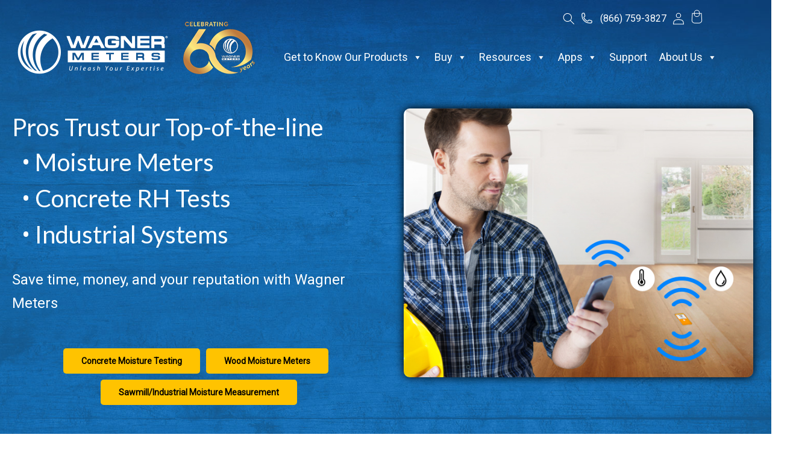

--- FILE ---
content_type: text/html; charset=UTF-8
request_url: https://www.wagnermeters.com/?sm-location=shoreline-flooring-supplies-3
body_size: 29021
content:

<!DOCTYPE html><html 

lang="en-US">    

<head>	        

<meta charset="UTF-8">	        

<meta http-equiv="X-UA-Compatible" content="IE=edge,chrome=1">	        

<meta name="viewport" content="width=device-width, maximum-scale=1.0, minimum-scale=1.0, initial-scale=1.0" />	        

<meta name="application-name" content="Wagner Meters" />	        

<meta name="SKYPE_TOOLBAR" content="SKYPE_TOOLBAR_PARSER_COMPATIBLE" />

<meta name="p:domain_verify" content="9a86d1c39a203a5c3a6069fa1e0b25cb"/>



<meta name="msvalidate.01" content="BBC9274949C7C00DA476CA0011C32E84" />
<meta name="facebook-domain-verification" content="6hbx058hqsqqysaeqmuh108sdfoz28" />
<meta name='robots' content='index, follow, max-image-preview:large, max-snippet:-1, max-video-preview:-1' />
	<style>img:is([sizes="auto" i], [sizes^="auto," i]) { contain-intrinsic-size: 3000px 1500px }</style>
	<link rel="alternate" hreflang="en" href="https://www.wagnermeters.com/?sm-location=shoreline-flooring-supplies-3" />
<link rel="alternate" hreflang="ar" href="https://ar.wagnermeters.com/?sm-location=shoreline-flooring-supplies-3" />
<link rel="alternate" hreflang="zh-CN" href="https://zh-CN.wagnermeters.com/?sm-location=shoreline-flooring-supplies-3" />
<link rel="alternate" hreflang="zh-TW" href="https://zh-TW.wagnermeters.com/?sm-location=shoreline-flooring-supplies-3" />
<link rel="alternate" hreflang="cs" href="https://cs.wagnermeters.com/?sm-location=shoreline-flooring-supplies-3" />
<link rel="alternate" hreflang="fi" href="https://fi.wagnermeters.com/?sm-location=shoreline-flooring-supplies-3" />
<link rel="alternate" hreflang="fr" href="https://fr.wagnermeters.com/?sm-location=shoreline-flooring-supplies-3" />
<link rel="alternate" hreflang="de" href="https://de.wagnermeters.com/?sm-location=shoreline-flooring-supplies-3" />
<link rel="alternate" hreflang="hi" href="https://hi.wagnermeters.com/?sm-location=shoreline-flooring-supplies-3" />
<link rel="alternate" hreflang="it" href="https://it.wagnermeters.com/?sm-location=shoreline-flooring-supplies-3" />
<link rel="alternate" hreflang="ja" href="https://ja.wagnermeters.com/?sm-location=shoreline-flooring-supplies-3" />
<link rel="alternate" hreflang="ko" href="https://ko.wagnermeters.com/?sm-location=shoreline-flooring-supplies-3" />
<link rel="alternate" hreflang="pl" href="https://pl.wagnermeters.com/?sm-location=shoreline-flooring-supplies-3" />
<link rel="alternate" hreflang="pt" href="https://pt.wagnermeters.com/?sm-location=shoreline-flooring-supplies-3" />
<link rel="alternate" hreflang="ru" href="https://ru.wagnermeters.com/?sm-location=shoreline-flooring-supplies-3" />
<link rel="alternate" hreflang="sk" href="https://sk.wagnermeters.com/?sm-location=shoreline-flooring-supplies-3" />
<link rel="alternate" hreflang="es" href="https://es.wagnermeters.com/?sm-location=shoreline-flooring-supplies-3" />
<link rel="alternate" hreflang="sv" href="https://sv.wagnermeters.com/?sm-location=shoreline-flooring-supplies-3" />
<link rel="alternate" hreflang="vi" href="https://vi.wagnermeters.com/?sm-location=shoreline-flooring-supplies-3" />
<link rel='preload' as='script' href='https://js.hs-scripts.com/2716349.js?integration=WordPress&amp;ver=11.3.33' data-wpacu-preload-js='1'>

	<!-- This site is optimized with the Yoast SEO Premium plugin v26.5 (Yoast SEO v26.5) - https://yoast.com/wordpress/plugins/seo/ -->
	<title>Wagner Meters - World Leader In Moisture Measurement</title>
	<meta name="description" content="The World Leader in Moisture Meters and Moisture Measurement Solutions - Proven moisture meter technology to eliminate wood and concrete moisture problems." />
	<link rel="canonical" href="https://www.wagnermeters.com/" />
	<meta property="og:locale" content="en_US" />
	<meta property="og:type" content="website" />
	<meta property="og:title" content="Pros Trust Wagner Meters Moisture Meters, Concrete Tests &amp; More" />
	<meta property="og:description" content="The World Leader in Moisture Meters and Moisture Measurement Solutions - Proven moisture meter technology to eliminate wood and concrete moisture problems." />
	<meta property="og:url" content="https://www.wagnermeters.com/" />
	<meta property="og:site_name" content="Wagner Meters" />
	<meta property="article:publisher" content="https://www.facebook.com/wagnermeters" />
	<meta property="article:modified_time" content="2024-06-10T20:27:18+00:00" />
	<meta property="og:image" content="https://www.wagnermeters.com/wp-content/uploads/2024/06/wagner-meters-featured-home-image.jpg" />
	<meta property="og:image:width" content="680" />
	<meta property="og:image:height" content="354" />
	<meta property="og:image:type" content="image/jpeg" />
	<meta name="twitter:card" content="summary_large_image" />
	<meta name="twitter:site" content="@WagnerMeters" />
	<!-- / Yoast SEO Premium plugin. -->


<link rel='stylesheet' id='jquery.prettyphoto-css' href='https://www.wagnermeters.com/wp-content/plugins/wp-video-lightbox/css/prettyPhoto.css?ver=6.8.3' type='text/css' media='all' />
<link rel='stylesheet' id='video-lightbox-css' href='https://www.wagnermeters.com/wp-content/plugins/wp-video-lightbox/wp-video-lightbox.css?ver=6.8.3' type='text/css' media='all' />
<style id='classic-theme-styles-inline-css' type='text/css'>
/*! This file is auto-generated */
.wp-block-button__link{color:#fff;background-color:#32373c;border-radius:9999px;box-shadow:none;text-decoration:none;padding:calc(.667em + 2px) calc(1.333em + 2px);font-size:1.125em}.wp-block-file__button{background:#32373c;color:#fff;text-decoration:none}
</style>
<style id='global-styles-inline-css' type='text/css'>
:root{--wp--preset--aspect-ratio--square: 1;--wp--preset--aspect-ratio--4-3: 4/3;--wp--preset--aspect-ratio--3-4: 3/4;--wp--preset--aspect-ratio--3-2: 3/2;--wp--preset--aspect-ratio--2-3: 2/3;--wp--preset--aspect-ratio--16-9: 16/9;--wp--preset--aspect-ratio--9-16: 9/16;--wp--preset--color--black: #000000;--wp--preset--color--cyan-bluish-gray: #abb8c3;--wp--preset--color--white: #ffffff;--wp--preset--color--pale-pink: #f78da7;--wp--preset--color--vivid-red: #cf2e2e;--wp--preset--color--luminous-vivid-orange: #ff6900;--wp--preset--color--luminous-vivid-amber: #fcb900;--wp--preset--color--light-green-cyan: #7bdcb5;--wp--preset--color--vivid-green-cyan: #00d084;--wp--preset--color--pale-cyan-blue: #8ed1fc;--wp--preset--color--vivid-cyan-blue: #0693e3;--wp--preset--color--vivid-purple: #9b51e0;--wp--preset--gradient--vivid-cyan-blue-to-vivid-purple: linear-gradient(135deg,rgba(6,147,227,1) 0%,rgb(155,81,224) 100%);--wp--preset--gradient--light-green-cyan-to-vivid-green-cyan: linear-gradient(135deg,rgb(122,220,180) 0%,rgb(0,208,130) 100%);--wp--preset--gradient--luminous-vivid-amber-to-luminous-vivid-orange: linear-gradient(135deg,rgba(252,185,0,1) 0%,rgba(255,105,0,1) 100%);--wp--preset--gradient--luminous-vivid-orange-to-vivid-red: linear-gradient(135deg,rgba(255,105,0,1) 0%,rgb(207,46,46) 100%);--wp--preset--gradient--very-light-gray-to-cyan-bluish-gray: linear-gradient(135deg,rgb(238,238,238) 0%,rgb(169,184,195) 100%);--wp--preset--gradient--cool-to-warm-spectrum: linear-gradient(135deg,rgb(74,234,220) 0%,rgb(151,120,209) 20%,rgb(207,42,186) 40%,rgb(238,44,130) 60%,rgb(251,105,98) 80%,rgb(254,248,76) 100%);--wp--preset--gradient--blush-light-purple: linear-gradient(135deg,rgb(255,206,236) 0%,rgb(152,150,240) 100%);--wp--preset--gradient--blush-bordeaux: linear-gradient(135deg,rgb(254,205,165) 0%,rgb(254,45,45) 50%,rgb(107,0,62) 100%);--wp--preset--gradient--luminous-dusk: linear-gradient(135deg,rgb(255,203,112) 0%,rgb(199,81,192) 50%,rgb(65,88,208) 100%);--wp--preset--gradient--pale-ocean: linear-gradient(135deg,rgb(255,245,203) 0%,rgb(182,227,212) 50%,rgb(51,167,181) 100%);--wp--preset--gradient--electric-grass: linear-gradient(135deg,rgb(202,248,128) 0%,rgb(113,206,126) 100%);--wp--preset--gradient--midnight: linear-gradient(135deg,rgb(2,3,129) 0%,rgb(40,116,252) 100%);--wp--preset--font-size--small: 13px;--wp--preset--font-size--medium: 20px;--wp--preset--font-size--large: 36px;--wp--preset--font-size--x-large: 42px;--wp--preset--spacing--20: 0.44rem;--wp--preset--spacing--30: 0.67rem;--wp--preset--spacing--40: 1rem;--wp--preset--spacing--50: 1.5rem;--wp--preset--spacing--60: 2.25rem;--wp--preset--spacing--70: 3.38rem;--wp--preset--spacing--80: 5.06rem;--wp--preset--shadow--natural: 6px 6px 9px rgba(0, 0, 0, 0.2);--wp--preset--shadow--deep: 12px 12px 50px rgba(0, 0, 0, 0.4);--wp--preset--shadow--sharp: 6px 6px 0px rgba(0, 0, 0, 0.2);--wp--preset--shadow--outlined: 6px 6px 0px -3px rgba(255, 255, 255, 1), 6px 6px rgba(0, 0, 0, 1);--wp--preset--shadow--crisp: 6px 6px 0px rgba(0, 0, 0, 1);}:where(.is-layout-flex){gap: 0.5em;}:where(.is-layout-grid){gap: 0.5em;}body .is-layout-flex{display: flex;}.is-layout-flex{flex-wrap: wrap;align-items: center;}.is-layout-flex > :is(*, div){margin: 0;}body .is-layout-grid{display: grid;}.is-layout-grid > :is(*, div){margin: 0;}:where(.wp-block-columns.is-layout-flex){gap: 2em;}:where(.wp-block-columns.is-layout-grid){gap: 2em;}:where(.wp-block-post-template.is-layout-flex){gap: 1.25em;}:where(.wp-block-post-template.is-layout-grid){gap: 1.25em;}.has-black-color{color: var(--wp--preset--color--black) !important;}.has-cyan-bluish-gray-color{color: var(--wp--preset--color--cyan-bluish-gray) !important;}.has-white-color{color: var(--wp--preset--color--white) !important;}.has-pale-pink-color{color: var(--wp--preset--color--pale-pink) !important;}.has-vivid-red-color{color: var(--wp--preset--color--vivid-red) !important;}.has-luminous-vivid-orange-color{color: var(--wp--preset--color--luminous-vivid-orange) !important;}.has-luminous-vivid-amber-color{color: var(--wp--preset--color--luminous-vivid-amber) !important;}.has-light-green-cyan-color{color: var(--wp--preset--color--light-green-cyan) !important;}.has-vivid-green-cyan-color{color: var(--wp--preset--color--vivid-green-cyan) !important;}.has-pale-cyan-blue-color{color: var(--wp--preset--color--pale-cyan-blue) !important;}.has-vivid-cyan-blue-color{color: var(--wp--preset--color--vivid-cyan-blue) !important;}.has-vivid-purple-color{color: var(--wp--preset--color--vivid-purple) !important;}.has-black-background-color{background-color: var(--wp--preset--color--black) !important;}.has-cyan-bluish-gray-background-color{background-color: var(--wp--preset--color--cyan-bluish-gray) !important;}.has-white-background-color{background-color: var(--wp--preset--color--white) !important;}.has-pale-pink-background-color{background-color: var(--wp--preset--color--pale-pink) !important;}.has-vivid-red-background-color{background-color: var(--wp--preset--color--vivid-red) !important;}.has-luminous-vivid-orange-background-color{background-color: var(--wp--preset--color--luminous-vivid-orange) !important;}.has-luminous-vivid-amber-background-color{background-color: var(--wp--preset--color--luminous-vivid-amber) !important;}.has-light-green-cyan-background-color{background-color: var(--wp--preset--color--light-green-cyan) !important;}.has-vivid-green-cyan-background-color{background-color: var(--wp--preset--color--vivid-green-cyan) !important;}.has-pale-cyan-blue-background-color{background-color: var(--wp--preset--color--pale-cyan-blue) !important;}.has-vivid-cyan-blue-background-color{background-color: var(--wp--preset--color--vivid-cyan-blue) !important;}.has-vivid-purple-background-color{background-color: var(--wp--preset--color--vivid-purple) !important;}.has-black-border-color{border-color: var(--wp--preset--color--black) !important;}.has-cyan-bluish-gray-border-color{border-color: var(--wp--preset--color--cyan-bluish-gray) !important;}.has-white-border-color{border-color: var(--wp--preset--color--white) !important;}.has-pale-pink-border-color{border-color: var(--wp--preset--color--pale-pink) !important;}.has-vivid-red-border-color{border-color: var(--wp--preset--color--vivid-red) !important;}.has-luminous-vivid-orange-border-color{border-color: var(--wp--preset--color--luminous-vivid-orange) !important;}.has-luminous-vivid-amber-border-color{border-color: var(--wp--preset--color--luminous-vivid-amber) !important;}.has-light-green-cyan-border-color{border-color: var(--wp--preset--color--light-green-cyan) !important;}.has-vivid-green-cyan-border-color{border-color: var(--wp--preset--color--vivid-green-cyan) !important;}.has-pale-cyan-blue-border-color{border-color: var(--wp--preset--color--pale-cyan-blue) !important;}.has-vivid-cyan-blue-border-color{border-color: var(--wp--preset--color--vivid-cyan-blue) !important;}.has-vivid-purple-border-color{border-color: var(--wp--preset--color--vivid-purple) !important;}.has-vivid-cyan-blue-to-vivid-purple-gradient-background{background: var(--wp--preset--gradient--vivid-cyan-blue-to-vivid-purple) !important;}.has-light-green-cyan-to-vivid-green-cyan-gradient-background{background: var(--wp--preset--gradient--light-green-cyan-to-vivid-green-cyan) !important;}.has-luminous-vivid-amber-to-luminous-vivid-orange-gradient-background{background: var(--wp--preset--gradient--luminous-vivid-amber-to-luminous-vivid-orange) !important;}.has-luminous-vivid-orange-to-vivid-red-gradient-background{background: var(--wp--preset--gradient--luminous-vivid-orange-to-vivid-red) !important;}.has-very-light-gray-to-cyan-bluish-gray-gradient-background{background: var(--wp--preset--gradient--very-light-gray-to-cyan-bluish-gray) !important;}.has-cool-to-warm-spectrum-gradient-background{background: var(--wp--preset--gradient--cool-to-warm-spectrum) !important;}.has-blush-light-purple-gradient-background{background: var(--wp--preset--gradient--blush-light-purple) !important;}.has-blush-bordeaux-gradient-background{background: var(--wp--preset--gradient--blush-bordeaux) !important;}.has-luminous-dusk-gradient-background{background: var(--wp--preset--gradient--luminous-dusk) !important;}.has-pale-ocean-gradient-background{background: var(--wp--preset--gradient--pale-ocean) !important;}.has-electric-grass-gradient-background{background: var(--wp--preset--gradient--electric-grass) !important;}.has-midnight-gradient-background{background: var(--wp--preset--gradient--midnight) !important;}.has-small-font-size{font-size: var(--wp--preset--font-size--small) !important;}.has-medium-font-size{font-size: var(--wp--preset--font-size--medium) !important;}.has-large-font-size{font-size: var(--wp--preset--font-size--large) !important;}.has-x-large-font-size{font-size: var(--wp--preset--font-size--x-large) !important;}
:where(.wp-block-post-template.is-layout-flex){gap: 1.25em;}:where(.wp-block-post-template.is-layout-grid){gap: 1.25em;}
:where(.wp-block-columns.is-layout-flex){gap: 2em;}:where(.wp-block-columns.is-layout-grid){gap: 2em;}
:root :where(.wp-block-pullquote){font-size: 1.5em;line-height: 1.6;}
</style>
<link rel='stylesheet' id='inf-font-awesome-css' href='https://www.wagnermeters.com/wp-content/plugins/blog-designer-pack-pro/assets/css/font-awesome.min.css?ver=3.4.3' type='text/css' media='all' />
<link rel='stylesheet' id='cookie-law-info-css' href='https://www.wagnermeters.com/wp-content/plugins/webtoffee-gdpr-cookie-consent/public/css/cookie-law-info-public.css?ver=2.3.9' type='text/css' media='all' />
<link rel='stylesheet' id='cookie-law-info-gdpr-css' href='https://www.wagnermeters.com/wp-content/plugins/webtoffee-gdpr-cookie-consent/public/css/cookie-law-info-gdpr.css?ver=2.3.9' type='text/css' media='all' />
<style id='cookie-law-info-gdpr-inline-css' type='text/css'>
.cli-modal-content, .cli-tab-content { background-color: #ffffff; }.cli-privacy-content-text, .cli-modal .cli-modal-dialog, .cli-tab-container p, a.cli-privacy-readmore { color: #000000; }.cli-tab-header { background-color: #f2f2f2; }.cli-tab-header, .cli-tab-header a.cli-nav-link,span.cli-necessary-caption,.cli-switch .cli-slider:after { color: #000000; }.cli-switch .cli-slider:before { background-color: #ffffff; }.cli-switch input:checked + .cli-slider:before { background-color: #ffffff; }.cli-switch .cli-slider { background-color: #e3e1e8; }.cli-switch input:checked + .cli-slider { background-color: #28a745; }.cli-modal-close svg { fill: #000000; }.cli-tab-footer .wt-cli-privacy-accept-all-btn { background-color: #00acad; color: #ffffff}.cli-tab-footer .wt-cli-privacy-accept-btn { background-color: #00acad; color: #ffffff}.cli-tab-header a:before{ border-right: 1px solid #000000; border-bottom: 1px solid #000000; }
</style>
<link rel='stylesheet' id='wpsl-styles-css' href='https://www.wagnermeters.com/wp-content/plugins/wp-store-locator/css/styles.min.css?ver=2.2.261' type='text/css' media='all' />
<link rel='stylesheet' id='megamenu-css' href='https://www.wagnermeters.com/wp-content/uploads/maxmegamenu/style.css?ver=2bdfc0' type='text/css' media='all' />
<link rel='stylesheet' id='dashicons-css' href='https://www.wagnermeters.com/wp-includes/css/dashicons.min.css?ver=6.8.3' type='text/css' media='all' />
<link rel='stylesheet' id='main-stylesheet-css' href='https://www.wagnermeters.com/wp-content/themes/custom-wagner/style.css?ver=1769307267' type='text/css' media='all' />
<link   rel='preload' as='style' data-wpacu-preload-it-async='1' onload="this.onload=null;this.rel='stylesheet'" id='wpacu-preload-wpb-google-fonts-css' href='https://fonts.googleapis.com/css?family=Lato%7COpen+Sans%7COswald%7CRoboto%7CUbuntu&#038;ver=6.8.3' type='text/css' media='all' />
<script   type="text/javascript" src="https://www.wagnermeters.com/wp-includes/js/jquery/jquery.min.js?ver=3.7.1" id="jquery-core-js"></script>
<script   type="text/javascript" src="https://www.wagnermeters.com/wp-includes/js/jquery/jquery-migrate.min.js?ver=3.4.1" id="jquery-migrate-js"></script>
<script   type="text/javascript" src="https://www.wagnermeters.com/wp-content/plugins/wp-video-lightbox/js/jquery.prettyPhoto.js?ver=3.1.6" id="jquery.prettyphoto-js"></script>
<script type="text/javascript" id="video-lightbox-js-extra">
/* <![CDATA[ */
var vlpp_vars = {"prettyPhoto_rel":"wp-video-lightbox","animation_speed":"fast","slideshow":"5000","autoplay_slideshow":"false","opacity":"0.80","show_title":"true","allow_resize":"true","allow_expand":"true","default_width":"640","default_height":"480","counter_separator_label":"\/","theme":"facebook","horizontal_padding":"20","hideflash":"false","wmode":"opaque","autoplay":"false","modal":"false","deeplinking":"false","overlay_gallery":"true","overlay_gallery_max":"30","keyboard_shortcuts":"true","ie6_fallback":"true"};
/* ]]> */
</script>
<script   type="text/javascript" src="https://www.wagnermeters.com/wp-content/plugins/wp-video-lightbox/js/video-lightbox.js?ver=3.1.6" id="video-lightbox-js"></script>
<script type="text/javascript" id="cookie-law-info-js-extra">
/* <![CDATA[ */
var Cli_Data = {"nn_cookie_ids":[],"non_necessary_cookies":[],"cookielist":{"necessary":{"id":6543,"status":true,"priority":0,"title":"Necessary","strict":true,"default_state":false,"ccpa_optout":false,"loadonstart":false},"functional":{"id":6544,"status":true,"priority":5,"title":"Functional","strict":false,"default_state":false,"ccpa_optout":false,"loadonstart":false},"performance":{"id":6545,"status":true,"priority":4,"title":"Performance","strict":false,"default_state":false,"ccpa_optout":false,"loadonstart":false},"analytics":{"id":6546,"status":true,"priority":3,"title":"Analytics","strict":false,"default_state":false,"ccpa_optout":false,"loadonstart":false},"advertisement":{"id":6547,"status":true,"priority":2,"title":"Advertisement","strict":false,"default_state":false,"ccpa_optout":false,"loadonstart":false},"others":{"id":6548,"status":true,"priority":1,"title":"Others","strict":false,"default_state":false,"ccpa_optout":false,"loadonstart":false}},"ajax_url":"https:\/\/www.wagnermeters.com\/wp-admin\/admin-ajax.php","current_lang":"en","security":"265cdb979d","eu_countries":["GB"],"geoIP":"enabled","use_custom_geolocation_api":"","custom_geolocation_api":"https:\/\/geoip.cookieyes.com\/geoip\/checker\/result.php","consentVersion":"1","strictlyEnabled":["necessary","obligatoire"],"cookieDomain":"","privacy_length":"250","ccpaEnabled":"","ccpaRegionBased":"","ccpaBarEnabled":"","ccpaType":"gdpr","triggerDomRefresh":"","secure_cookies":""};
var log_object = {"ajax_url":"https:\/\/www.wagnermeters.com\/wp-admin\/admin-ajax.php"};
/* ]]> */
</script>
<script   type="text/javascript" src="https://www.wagnermeters.com/wp-content/plugins/webtoffee-gdpr-cookie-consent/public/js/cookie-law-info-public.js?ver=2.3.9" id="cookie-law-info-js"></script>
<link rel="https://api.w.org/" href="https://www.wagnermeters.com/wp-json/" /><link rel="alternate" title="JSON" type="application/json" href="https://www.wagnermeters.com/wp-json/wp/v2/pages/28156" /><link rel="alternate" title="oEmbed (JSON)" type="application/json+oembed" href="https://www.wagnermeters.com/wp-json/oembed/1.0/embed?url=https%3A%2F%2Fwww.wagnermeters.com%2F" />
<link rel="alternate" title="oEmbed (XML)" type="text/xml+oembed" href="https://www.wagnermeters.com/wp-json/oembed/1.0/embed?url=https%3A%2F%2Fwww.wagnermeters.com%2F&#038;format=xml" />
<style type="text/css">
			.aiovg-player {
				display: block;
				position: relative;
				border-radius: 3px;
				padding-bottom: 56.25%;
				width: 100%;
				height: 0;	
				overflow: hidden;
			}
			
			.aiovg-player iframe,
			.aiovg-player .video-js,
			.aiovg-player .plyr {
				--plyr-color-main: #00b2ff;
				position: absolute;
				inset: 0;	
				margin: 0;
				padding: 0;
				width: 100%;
				height: 100%;
			}
		</style>			<!-- DO NOT COPY THIS SNIPPET! Start of Page Analytics Tracking for HubSpot WordPress plugin v11.3.33-->
			<script class="hsq-set-content-id" data-content-id="standard-page">
				var _hsq = _hsq || [];
				_hsq.push(["setContentType", "standard-page"]);
			</script>
			<!-- DO NOT COPY THIS SNIPPET! End of Page Analytics Tracking for HubSpot WordPress plugin -->
			<script>
            WP_VIDEO_LIGHTBOX_VERSION="1.9.12";
            WP_VID_LIGHTBOX_URL="https://www.wagnermeters.com/wp-content/plugins/wp-video-lightbox";
                        function wpvl_paramReplace(name, string, value) {
                // Find the param with regex
                // Grab the first character in the returned string (should be ? or &)
                // Replace our href string with our new value, passing on the name and delimeter

                var re = new RegExp("[\?&]" + name + "=([^&#]*)");
                var matches = re.exec(string);
                var newString;

                if (matches === null) {
                    // if there are no params, append the parameter
                    newString = string + '?' + name + '=' + value;
                } else {
                    var delimeter = matches[0].charAt(0);
                    newString = string.replace(re, delimeter + name + "=" + value);
                }
                return newString;
            }
            </script><style type="text/css">
                    .ctl-bullets-container {
                display: block;
                position: fixed;
                right: 0;
                height: 100%;
                z-index: 1049;
                font-weight: normal;
                height: 70vh;
                overflow-x: hidden;
                overflow-y: auto;
                margin: 15vh auto;
            }</style><link rel="Shortcut Icon" type="image/x-icon" href="https://www.wagnermeters.com/wp-content/themes/custom-wagner/favicon.ico" />
<script id='nitro-telemetry-meta' nitro-exclude>window.NPTelemetryMetadata={missReason: (!window.NITROPACK_STATE ? 'url not allowed' : 'hit'),pageType: 'home',isEligibleForOptimization: false,}</script><script id='nitro-generic' nitro-exclude>(()=>{window.NitroPack=window.NitroPack||{coreVersion:"na",isCounted:!1};let e=document.createElement("script");if(e.src="https://nitroscripts.com/AqZGLUgovpyOEexQpCZfkhWEayCsnoKP",e.async=!0,e.id="nitro-script",document.head.appendChild(e),!window.NitroPack.isCounted){window.NitroPack.isCounted=!0;let t=()=>{navigator.sendBeacon("https://to.getnitropack.com/p",JSON.stringify({siteId:"AqZGLUgovpyOEexQpCZfkhWEayCsnoKP",url:window.location.href,isOptimized:!!window.IS_NITROPACK,coreVersion:"na",missReason:window.NPTelemetryMetadata?.missReason||"",pageType:window.NPTelemetryMetadata?.pageType||"",isEligibleForOptimization:!!window.NPTelemetryMetadata?.isEligibleForOptimization}))};(()=>{let e=()=>new Promise(e=>{"complete"===document.readyState?e():window.addEventListener("load",e)}),i=()=>new Promise(e=>{document.prerendering?document.addEventListener("prerenderingchange",e,{once:!0}):e()}),a=async()=>{await i(),await e(),t()};a()})(),window.addEventListener("pageshow",e=>{if(e.persisted){let i=document.prerendering||self.performance?.getEntriesByType?.("navigation")[0]?.activationStart>0;"visible"!==document.visibilityState||i||t()}})}})();</script><style type="text/css">.saboxplugin-wrap{-webkit-box-sizing:border-box;-moz-box-sizing:border-box;-ms-box-sizing:border-box;box-sizing:border-box;border:1px solid #eee;width:100%;clear:both;display:block;overflow:hidden;word-wrap:break-word;position:relative}.saboxplugin-wrap .saboxplugin-gravatar{float:left;padding:0 20px 20px 20px}.saboxplugin-wrap .saboxplugin-gravatar img{max-width:100px;height:auto;border-radius:0;}.saboxplugin-wrap .saboxplugin-authorname{font-size:18px;line-height:1;margin:20px 0 0 20px;display:block}.saboxplugin-wrap .saboxplugin-authorname a{text-decoration:none}.saboxplugin-wrap .saboxplugin-authorname a:focus{outline:0}.saboxplugin-wrap .saboxplugin-desc{display:block;margin:5px 20px}.saboxplugin-wrap .saboxplugin-desc a{text-decoration:underline}.saboxplugin-wrap .saboxplugin-desc p{margin:5px 0 12px}.saboxplugin-wrap .saboxplugin-web{margin:0 20px 15px;text-align:left}.saboxplugin-wrap .sab-web-position{text-align:right}.saboxplugin-wrap .saboxplugin-web a{color:#ccc;text-decoration:none}.saboxplugin-wrap .saboxplugin-socials{position:relative;display:block;background:#fcfcfc;padding:5px;border-top:1px solid #eee}.saboxplugin-wrap .saboxplugin-socials a svg{width:20px;height:20px}.saboxplugin-wrap .saboxplugin-socials a svg .st2{fill:#fff; transform-origin:center center;}.saboxplugin-wrap .saboxplugin-socials a svg .st1{fill:rgba(0,0,0,.3)}.saboxplugin-wrap .saboxplugin-socials a:hover{opacity:.8;-webkit-transition:opacity .4s;-moz-transition:opacity .4s;-o-transition:opacity .4s;transition:opacity .4s;box-shadow:none!important;-webkit-box-shadow:none!important}.saboxplugin-wrap .saboxplugin-socials .saboxplugin-icon-color{box-shadow:none;padding:0;border:0;-webkit-transition:opacity .4s;-moz-transition:opacity .4s;-o-transition:opacity .4s;transition:opacity .4s;display:inline-block;color:#fff;font-size:0;text-decoration:inherit;margin:5px;-webkit-border-radius:0;-moz-border-radius:0;-ms-border-radius:0;-o-border-radius:0;border-radius:0;overflow:hidden}.saboxplugin-wrap .saboxplugin-socials .saboxplugin-icon-grey{text-decoration:inherit;box-shadow:none;position:relative;display:-moz-inline-stack;display:inline-block;vertical-align:middle;zoom:1;margin:10px 5px;color:#444;fill:#444}.clearfix:after,.clearfix:before{content:' ';display:table;line-height:0;clear:both}.ie7 .clearfix{zoom:1}.saboxplugin-socials.sabox-colored .saboxplugin-icon-color .sab-twitch{border-color:#38245c}.saboxplugin-socials.sabox-colored .saboxplugin-icon-color .sab-behance{border-color:#003eb0}.saboxplugin-socials.sabox-colored .saboxplugin-icon-color .sab-deviantart{border-color:#036824}.saboxplugin-socials.sabox-colored .saboxplugin-icon-color .sab-digg{border-color:#00327c}.saboxplugin-socials.sabox-colored .saboxplugin-icon-color .sab-dribbble{border-color:#ba1655}.saboxplugin-socials.sabox-colored .saboxplugin-icon-color .sab-facebook{border-color:#1e2e4f}.saboxplugin-socials.sabox-colored .saboxplugin-icon-color .sab-flickr{border-color:#003576}.saboxplugin-socials.sabox-colored .saboxplugin-icon-color .sab-github{border-color:#264874}.saboxplugin-socials.sabox-colored .saboxplugin-icon-color .sab-google{border-color:#0b51c5}.saboxplugin-socials.sabox-colored .saboxplugin-icon-color .sab-html5{border-color:#902e13}.saboxplugin-socials.sabox-colored .saboxplugin-icon-color .sab-instagram{border-color:#1630aa}.saboxplugin-socials.sabox-colored .saboxplugin-icon-color .sab-linkedin{border-color:#00344f}.saboxplugin-socials.sabox-colored .saboxplugin-icon-color .sab-pinterest{border-color:#5b040e}.saboxplugin-socials.sabox-colored .saboxplugin-icon-color .sab-reddit{border-color:#992900}.saboxplugin-socials.sabox-colored .saboxplugin-icon-color .sab-rss{border-color:#a43b0a}.saboxplugin-socials.sabox-colored .saboxplugin-icon-color .sab-sharethis{border-color:#5d8420}.saboxplugin-socials.sabox-colored .saboxplugin-icon-color .sab-soundcloud{border-color:#995200}.saboxplugin-socials.sabox-colored .saboxplugin-icon-color .sab-spotify{border-color:#0f612c}.saboxplugin-socials.sabox-colored .saboxplugin-icon-color .sab-stackoverflow{border-color:#a95009}.saboxplugin-socials.sabox-colored .saboxplugin-icon-color .sab-steam{border-color:#006388}.saboxplugin-socials.sabox-colored .saboxplugin-icon-color .sab-user_email{border-color:#b84e05}.saboxplugin-socials.sabox-colored .saboxplugin-icon-color .sab-tumblr{border-color:#10151b}.saboxplugin-socials.sabox-colored .saboxplugin-icon-color .sab-twitter{border-color:#0967a0}.saboxplugin-socials.sabox-colored .saboxplugin-icon-color .sab-vimeo{border-color:#0d7091}.saboxplugin-socials.sabox-colored .saboxplugin-icon-color .sab-windows{border-color:#003f71}.saboxplugin-socials.sabox-colored .saboxplugin-icon-color .sab-whatsapp{border-color:#003f71}.saboxplugin-socials.sabox-colored .saboxplugin-icon-color .sab-wordpress{border-color:#0f3647}.saboxplugin-socials.sabox-colored .saboxplugin-icon-color .sab-yahoo{border-color:#14002d}.saboxplugin-socials.sabox-colored .saboxplugin-icon-color .sab-youtube{border-color:#900}.saboxplugin-socials.sabox-colored .saboxplugin-icon-color .sab-xing{border-color:#000202}.saboxplugin-socials.sabox-colored .saboxplugin-icon-color .sab-mixcloud{border-color:#2475a0}.saboxplugin-socials.sabox-colored .saboxplugin-icon-color .sab-vk{border-color:#243549}.saboxplugin-socials.sabox-colored .saboxplugin-icon-color .sab-medium{border-color:#00452c}.saboxplugin-socials.sabox-colored .saboxplugin-icon-color .sab-quora{border-color:#420e00}.saboxplugin-socials.sabox-colored .saboxplugin-icon-color .sab-meetup{border-color:#9b181c}.saboxplugin-socials.sabox-colored .saboxplugin-icon-color .sab-goodreads{border-color:#000}.saboxplugin-socials.sabox-colored .saboxplugin-icon-color .sab-snapchat{border-color:#999700}.saboxplugin-socials.sabox-colored .saboxplugin-icon-color .sab-500px{border-color:#00557f}.saboxplugin-socials.sabox-colored .saboxplugin-icon-color .sab-mastodont{border-color:#185886}.sabox-plus-item{margin-bottom:20px}@media screen and (max-width:480px){.saboxplugin-wrap{text-align:center}.saboxplugin-wrap .saboxplugin-gravatar{float:none;padding:20px 0;text-align:center;margin:0 auto;display:block}.saboxplugin-wrap .saboxplugin-gravatar img{float:none;display:inline-block;display:-moz-inline-stack;vertical-align:middle;zoom:1}.saboxplugin-wrap .saboxplugin-desc{margin:0 10px 20px;text-align:center}.saboxplugin-wrap .saboxplugin-authorname{text-align:center;margin:10px 0 20px}}body .saboxplugin-authorname a,body .saboxplugin-authorname a:hover{box-shadow:none;-webkit-box-shadow:none}a.sab-profile-edit{font-size:16px!important;line-height:1!important}.sab-edit-settings a,a.sab-profile-edit{color:#0073aa!important;box-shadow:none!important;-webkit-box-shadow:none!important}.sab-edit-settings{margin-right:15px;position:absolute;right:0;z-index:2;bottom:10px;line-height:20px}.sab-edit-settings i{margin-left:5px}.saboxplugin-socials{line-height:1!important}.rtl .saboxplugin-wrap .saboxplugin-gravatar{float:right}.rtl .saboxplugin-wrap .saboxplugin-authorname{display:flex;align-items:center}.rtl .saboxplugin-wrap .saboxplugin-authorname .sab-profile-edit{margin-right:10px}.rtl .sab-edit-settings{right:auto;left:0}img.sab-custom-avatar{max-width:75px;}.saboxplugin-wrap {margin-top:0px; margin-bottom:0px; padding: 0px 0px }.saboxplugin-wrap .saboxplugin-authorname {font-size:18px; line-height:25px;}.saboxplugin-wrap .saboxplugin-desc p, .saboxplugin-wrap .saboxplugin-desc {font-size:14px !important; line-height:21px !important;}.saboxplugin-wrap .saboxplugin-web {font-size:14px;}.saboxplugin-wrap .saboxplugin-socials a svg {width:18px;height:18px;}</style><style type="text/css">
.bdpp-style-mngr-2 .bdpp-rdmr-btn
{
	border-radius:5px;
}

.bdpp-post-grid-wrap.bdpp-design-10 .bdpp-post-cats a
{
		border-radius:5px;
}
</style>
		<style type="text/css" id="wp-custom-css">
			/*
You can add your own CSS here.

Click the help icon above to learn more.
*/
#main-menu .mymenu-nav > li .mymenu-search {
    padding-top: 0px !important;
}		</style>
		<style type="text/css">/** Mega Menu CSS: fs **/</style>
				<style type="text/css" id="c4wp-checkout-css">
					.woocommerce-checkout .c4wp_captcha_field {
						margin-bottom: 10px;
						margin-top: 15px;
						position: relative;
						display: inline-block;
					}
				</style>
							<style type="text/css" id="c4wp-v3-lp-form-css">
				.login #login, .login #lostpasswordform {
					min-width: 350px !important;
				}
				.wpforms-field-c4wp iframe {
					width: 100% !important;
				}
			</style>
			<script id="wpacu-preload-async-css-fallback">
/*! LoadCSS. [c]2020 Filament Group, Inc. MIT License */
/* This file is meant as a standalone workflow for
- testing support for link[rel=preload]
- enabling async CSS loading in browsers that do not support rel=preload
- applying rel preload css once loaded, whether supported or not.
*/
(function(w){"use strict";var wpacuLoadCSS=function(href,before,media,attributes){var doc=w.document;var ss=doc.createElement('link');var ref;if(before){ref=before}else{var refs=(doc.body||doc.getElementsByTagName('head')[0]).childNodes;ref=refs[refs.length-1]}
var sheets=doc.styleSheets;if(attributes){for(var attributeName in attributes){if(attributes.hasOwnProperty(attributeName)){ss.setAttribute(attributeName,attributes[attributeName])}}}
ss.rel="stylesheet";ss.href=href;ss.media="only x";function ready(cb){if(doc.body){return cb()}
setTimeout(function(){ready(cb)})}
ready(function(){ref.parentNode.insertBefore(ss,(before?ref:ref.nextSibling))});var onwpaculoadcssdefined=function(cb){var resolvedHref=ss.href;var i=sheets.length;while(i--){if(sheets[i].href===resolvedHref){return cb()}}
setTimeout(function(){onwpaculoadcssdefined(cb)})};function wpacuLoadCB(){if(ss.addEventListener){ss.removeEventListener("load",wpacuLoadCB)}
ss.media=media||"all"}
if(ss.addEventListener){ss.addEventListener("load",wpacuLoadCB)}
ss.onwpaculoadcssdefined=onwpaculoadcssdefined;onwpaculoadcssdefined(wpacuLoadCB);return ss};if(typeof exports!=="undefined"){exports.wpacuLoadCSS=wpacuLoadCSS}else{w.wpacuLoadCSS=wpacuLoadCSS}}(typeof global!=="undefined"?global:this))
</script>	 
<!-- jQuery 3.x -->
<script src="https://code.jquery.com/jquery-3.6.0.min.js"></script>

<!-- jQuery Migrate plugin (helps older code still work) -->
<script src="https://code.jquery.com/jquery-migrate-3.4.1.min.js"></script>




<!-- Google Tag Manager -->
<script type="text/plain" data-cli-class="cli-blocker-script" data-cli-label="Google Tag Manager"  data-cli-script-type="analytics" data-cli-block="true" data-cli-block-if-ccpa-optout="false" data-cli-element-position="head">(function(w,d,s,l,i){w[l]=w[l]||[];w[l].push({'gtm.start':
new Date().getTime(),event:'gtm.js'});var f=d.getElementsByTagName(s)[0],
j=d.createElement(s),dl=l!='dataLayer'?'&l='+l:'';j.async=true;j.src=
'https://www.googletagmanager.com/gtm.js?id='+i+dl;f.parentNode.insertBefore(j,f);
})(window,document,'script','dataLayer','GTM-NBTTPS');</script>
<!-- End Google Tag Manager -->

<style>
  #countdown-banner-2 {
        background-color: #00C875;
        color: #fff;
        text-align: center;
        padding: 10px;
        padding-left: 10%; 
        padding-right: 10%;
        display: none;
    }
    
    #countdown-banner {
        background-color: #FFAA00;
        color: #fff;
        text-align: center;
        padding: 10px;
        display: none;
    }
    
    #countdown {
        font-size: 24px;
        font-weight: bold;
    }
	#countdown-banner-3 {
        background-color: #d3011c ;
        color: #ffffff;
        text-align: center;
        padding: 10px;
        padding-left: 10%; 
        padding-right: 10%;
		display: none;
    }
	#countdown-banner-3 a {
		color: #ffffff !important;
	}
</style>

</head>	
<body class="home wp-singular page-template page-template-template-storybrand-home-0224 page-template-template-storybrand-home-0224-php page page-id-28156 wp-theme-custom-wagner cooltimeline-body mega-menu-primary"> 
<!-- Google Tag Manager (noscript) -->
<noscript><iframe data-cli-class="cli-blocker-script" data-cli-label="Google Tag Manager"  data-cli-script-type="analytics" data-cli-block="true" data-cli-block-if-ccpa-optout="false" data-cli-element-position="body" data-cli-placeholder="Accept <a class='cli_manage_current_consent'>Analytics</a> cookies to view the content." data-cli-src="https://www.googletagmanager.com/ns.html?id=GTM-NBTTPS"
height="0" width="0" style="display:none;visibility:hidden"></iframe></noscript>
<!-- End Google Tag Manager (noscript) -->
<script type="text/javascript" src="https://www.creativeconsortiuminspired.com/js/798779.js" ></script>
<noscript><img src="https://www.creativeconsortiuminspired.com/798779.png" style="display:none;" /></noscript>
<div id="countdown-banner-2">
    <span id="countdown-text" style="font-size:18px;"><a href="https://shop.wagnermeters.com/collections/fp-hand-held-meters" style="color:white">Check Out the New L5300 Industrial Pinless Wood Moisture Meter! Measure Deeper and Protect Your Bottom Line Now. Learn More</a></span>
    
</div>
<div id="countdown-banner" >
    <span id="countdown-text" style="font-size:18px">
         <a href="https://www.wagnermeters.com/trade-in-your-meter/" style="color:#000000; ">
            Limited-time offer! Get $75 toward a new Orion when you trade in your old wood meter. Upgrade to pro-level accuracy today --> Claim Offer <span id="countdown"></span>
        </a>
    </span>
</div>
<div id="countdown-banner-3" >
    <span id="countdown-text" style="font-size:18px">
         In observance of Martin Luther King Jr. Day, we will not be shipping orders on Monday, January 19th. We will resume shipping on Tuesday, January 20th.<br>
    </span>
</div>
	
 <script type="text/javascript">
  (function(w,d,t,u,n,s,e){w['SwiftypeObject']=n;w[n]=w[n]||function(){
  (w[n].q=w[n].q||[]).push(arguments);};s=d.createElement(t);
  e=d.getElementsByTagName(t)[0];s.async=1;s.src=u;e.parentNode.insertBefore(s,e);
  })(window,document,'script','//s.swiftypecdn.com/install/v2/st.js','_st');
  
  _st('install','bUA2iC68-vyU7uE8x1dS','2.0.0');
</script>  

<script>
    document.addEventListener('DOMContentLoaded', function() {
        function updateBannerDisplay() {
            const now = new Date();
            const dayOfWeek = now.getDay(); // 0 = Sunday, 1 = Monday, 2 = Tuesday, 3 = Wednesday, 4 = Thursday, etc.
            
            const banner1 = document.getElementById('countdown-banner');
            const banner2 = document.getElementById('countdown-banner-2');
            
            // Hide both banners by default
            banner1.style.display = 'none';
            banner2.style.display = 'none';
            
            // Show banner 1 on Tuesday (day 2)
            if (dayOfWeek === 2) {
                banner1.style.display = 'block'; //change to block to turn back on
            }
            // Show banner 2 on Thursday (day 4)
            else if (dayOfWeek === 4) {
                banner2.style.display = 'block'; //change to block to turn back on
            }
        }
        
        // Initial check on page load
        updateBannerDisplay();
        
        // Check for day change every 5 minutes
        setInterval(updateBannerDisplay, 300000);
    });
</script>
<div id="stickyfooter_wrap">       

<div id="header-transparent">	            
		
	<div id="top-header-transparent" class="ubuntu light-text">		               

		<div class="wrap clearfix">              

 			<span class="cart right" style="display: flex; align-items: center;">
				                
			   <span class="search-icon" class="svg-wrapper" style="cursor: pointer;">
    <svg fill="none" class="icon icon-search" viewBox="0 0 18 19">
        <path fill="currentColor" fill-rule="evenodd" d="M11.03 11.68A5.784 5.784 0 1 1 2.85 3.5a5.784 5.784 0 0 1 8.18 8.18m.26 1.12a6.78 6.78 0 1 1 .72-.7l5.4 5.4a.5.5 0 1 1-.71.7z" clip-rule="evenodd"></path>
    </svg>
</span>

<!-- Hidden Search Form -->
<form role="search" method="get" class="custom-searchform" action="https://www.wagnermeters.com/" style="display: none;">
    <input type="text" placeholder="Search..." value="" name="s" class="custom-search-input">
    <input type="submit" class="custom-search-submit" value="">
</form>
				                
			   <a href="tel:8006349961" style="color:white; display: flex; align-items: flex-end; line-height:18px; font-size:16px;" class="lmc_ lmc_track">
  <svg xmlns="http://www.w3.org/2000/svg" aria-hidden="true" focusable="false" role="presentation" class="icon icon-phone" fill="none" viewBox="0 0 24 24" stroke-width="1.5" stroke="currentColor" >
    <path stroke-linecap="round" stroke-linejoin="round" d="M2.25 6.75c0 8.284 6.716 15 15 15h2.25a2.25 2.25 0 0 0 2.25-2.25v-1.372c0-.516-.351-.966-.852-1.091l-4.423-1.106c-.44-.11-.902.055-1.173.417l-.97 1.293c-.282.376-.769.542-1.21.38a12.035 12.035 0 0 1-7.143-7.143c-.162-.441.004-.928.38-1.21l1.293-.97c.363-.271.527-.734.417-1.173L6.963 3.102a1.125 1.125 0 0 0-1.091-.852H4.5A2.25 2.25 0 0 0 2.25 4.5v2.25Z" />
  </svg>&nbsp;&nbsp;
  (800) 634-9961
</a>
				<A href="https://shopify.com/90479853870/account" style="color:white"><svg xmlns="http://www.w3.org/2000/svg" fill="none" class="icon icon-account" viewBox="0 0 18 19"><path fill="currentColor" fill-rule="evenodd" d="M6 4.5a3 3 0 1 1 6 0 3 3 0 0 1-6 0m3-4a4 4 0 1 0 0 8 4 4 0 0 0 0-8m5.58 12.15c1.12.82 1.83 2.24 1.91 4.85H1.51c.08-2.6.79-4.03 1.9-4.85C4.66 11.75 6.5 11.5 9 11.5s4.35.26 5.58 1.15M9 10.5c-2.5 0-4.65.24-6.17 1.35C1.27 12.98.5 14.93.5 18v.5h17V18c0-3.07-.77-5.02-2.33-6.15-1.52-1.1-3.67-1.35-6.17-1.35" clip-rule="evenodd"/></svg></a>
 				
				
                <a href="https://shop.wagnermeters.com/cart" style="color:white"><svg xmlns="http://www.w3.org/2000/svg" fill="none" style="width:40px; height:40px; vertical-align: middle;" class=" icon-cart" viewBox="0 0 40 40"><path fill="currentColor" fill-rule="evenodd" d="M20.5 6.5a4.75 4.75 0 0 0-4.75 4.75v.56h-3.16l-.77 11.6a5 5 0 0 0 4.99 5.34h7.38a5 5 0 0 0 4.99-5.33l-.77-11.6h-3.16v-.57A4.75 4.75 0 0 0 20.5 6.5m3.75 5.31v-.56a3.75 3.75 0 1 0-7.5 0v.56zm-7.5 1h7.5v.56a3.75 3.75 0 1 1-7.5 0zm-1 0v.56a4.75 4.75 0 1 0 9.5 0v-.56h2.22l.71 10.67a4 4 0 0 1-3.99 4.27h-7.38a4 4 0 0 1-4-4.27l.72-10.67z"/></svg></a>
				


				


 			</span>			 

 		</div>	           

  	</div>	            

 	 <div id="bot-header-transparent">		                

  			<div class="wrap clearfix" >			                    

<span id="logo" class="left" style="width:407px; margin-top:-30px">				                        

  						<a href="https://www.wagnermeters.com"><img alt="Wagner Meters" src="https://www.wagnermeters.com/wp-content/themes/custom-wagner/images/logo-white-60th.png"  width="407px" height="97px" style="position: relative; z-index: 100;"></a>

  				</span>		                    

  				<div id="main-menu" class="right"  style="position: relative; z-index: 100;">				                        
                <div id="mega-menu-wrap-primary" class="mega-menu-wrap"><div class="mega-menu-toggle"><div class="mega-toggle-blocks-left"></div><div class="mega-toggle-blocks-center"></div><div class="mega-toggle-blocks-right"><div class='mega-toggle-block mega-menu-toggle-animated-block mega-toggle-block-0' id='mega-toggle-block-0'><button aria-label="Toggle Menu" class="mega-toggle-animated mega-toggle-animated-slider" type="button" aria-expanded="false">
                  <span class="mega-toggle-animated-box">
                    <span class="mega-toggle-animated-inner"></span>
                  </span>
                </button></div></div></div><ul id="mega-menu-primary" class="mega-menu max-mega-menu mega-menu-horizontal mega-no-js" data-event="hover_intent" data-effect="fade_up" data-effect-speed="200" data-effect-mobile="disabled" data-effect-speed-mobile="0" data-mobile-force-width="false" data-second-click="go" data-document-click="collapse" data-vertical-behaviour="standard" data-breakpoint="1147" data-unbind="true" data-mobile-state="collapse_all" data-hover-intent-timeout="300" data-hover-intent-interval="100"><li class='mega-unclickable mega-menu-width mega-menu-item mega-menu-item-type-custom mega-menu-item-object-custom mega-menu-item-has-children mega-menu-megamenu mega-align-bottom-left mega-menu-grid mega-disable-link mega-menu-item-62743 unclickable menu-width' id='mega-menu-item-62743'><a class="mega-menu-link" tabindex="0" aria-haspopup="true" aria-expanded="false" role="button">Get to Know Our Products<span class="mega-indicator"></span></a>
<ul class="mega-sub-menu">
<li class='mega-menu-row' id='mega-menu-62743-0'>
	<ul class="mega-sub-menu">
<li class='mega-menu-column mega-menu-columns-1-of-3' id='mega-menu-62743-0-0'>
		<ul class="mega-sub-menu">
<li class='mega-include-bullets mega-menu-item mega-menu-item-type-custom mega-menu-item-object-custom mega-menu-item-has-children mega-menu-item-62744 include-bullets' id='mega-menu-item-62744'><a class="mega-menu-link" href="/concrete-moisture-test/">Concrete Moisture Testing<span class="mega-indicator"></span></a>
			<ul class="mega-sub-menu">
<li class='mega-menu-item mega-menu-item-type-post_type mega-menu-item-object-page mega-menu-item-62745' id='mega-menu-item-62745'><a class="mega-menu-link" href="https://www.wagnermeters.com/concrete-moisture-test/">• Rapid RH<sup>®</sup> L6: In-Situ Test</a></li><li class='mega-menu-item mega-menu-item-type-post_type mega-menu-item-object-page mega-menu-item-62749' id='mega-menu-item-62749'><a class="mega-menu-link" href="https://www.wagnermeters.com/concrete-moisture-meter/">• C555 Concrete Moisture Meter</a></li><li class='mega-menu-item mega-menu-item-type-post_type mega-menu-item-object-page mega-menu-item-62750' id='mega-menu-item-62750'><a class="mega-menu-link" href="https://www.wagnermeters.com/datagrabber/">• DataGrabber<sup>®</sup> Concrete Data Logger</a></li><li class='mega-menu-item mega-menu-item-type-post_type mega-menu-item-object-page mega-menu-item-62751' id='mega-menu-item-62751'><a class="mega-menu-link" href="https://www.wagnermeters.com/concrete-moisture-test/climit/">• True Remote Monitoring™</a></li>			</ul>
</li>		</ul>
</li><li class='mega-menu-column mega-menu-columns-1-of-3' id='mega-menu-62743-0-1'>
		<ul class="mega-sub-menu">
<li class='mega-menu-item mega-menu-item-type-custom mega-menu-item-object-custom mega-menu-item-has-children mega-menu-item-62758' id='mega-menu-item-62758'><a class="mega-menu-link" href="/moisture-meters/">Moisture Meters<span class="mega-indicator"></span></a>
			<ul class="mega-sub-menu">
<li class='mega-menu-item mega-menu-item-type-taxonomy mega-menu-item-object-category mega-menu-item-62759' id='mega-menu-item-62759'><a class="mega-menu-link" href="https://www.wagnermeters.com/moisture-meters/">• Orion<sup>®</sup> Moisture Meters</a></li><li class='mega-menu-item mega-menu-item-type-post_type mega-menu-item-object-page mega-menu-item-62760' id='mega-menu-item-62760'><a class="mega-menu-link" href="https://www.wagnermeters.com/forest-products/fp-hand-held-meters/">• Industrial Hand-held Meters</a></li><li class='mega-menu-item mega-menu-item-type-post_type mega-menu-item-object-page mega-menu-item-62761' id='mega-menu-item-62761'><a class="mega-menu-link" href="https://www.wagnermeters.com/concrete-moisture-meter/">• C555 Concrete Moisture Meter</a></li><li class='mega-menu-item mega-menu-item-type-post_type mega-menu-item-object-page mega-menu-item-62762' id='mega-menu-item-62762'><a class="mega-menu-link" href="https://www.wagnermeters.com/moisture-meters/comparison-matrix/">• Compare Wood Meters</a></li>			</ul>
</li>		</ul>
</li><li class='mega-menu-column mega-menu-columns-1-of-3' id='mega-menu-62743-0-2'>
		<ul class="mega-sub-menu">
<li class='mega-menu-item mega-menu-item-type-custom mega-menu-item-object-custom mega-menu-item-has-children mega-menu-item-67765' id='mega-menu-item-67765'><a class="mega-menu-link" href="https://shop.wagnermeters.com/products/datagrabber-bluetooth-data-logger">Wood Floor Data Logger<span class="mega-indicator"></span></a>
			<ul class="mega-sub-menu">
<li class='mega-menu-item mega-menu-item-type-post_type mega-menu-item-object-page mega-menu-item-62764' id='mega-menu-item-62764'><a class="mega-menu-link" href="https://www.wagnermeters.com/floor-sentry/">• Floor Sentry<sup>®</sup></a></li>			</ul>
</li><li class='mega-menu-item mega-menu-item-type-post_type mega-menu-item-object-page mega-menu-item-has-children mega-menu-item-62765' id='mega-menu-item-62765'><a class="mega-menu-link" href="https://www.wagnermeters.com/smartlogger/">Ambient Conditions Monitoring<span class="mega-indicator"></span></a>
			<ul class="mega-sub-menu">
<li class='mega-menu-item mega-menu-item-type-post_type mega-menu-item-object-page mega-menu-item-62766' id='mega-menu-item-62766'><a class="mega-menu-link" href="https://www.wagnermeters.com/smartlogger/">• Smart Logger™</a></li><li class='mega-menu-item mega-menu-item-type-post_type mega-menu-item-object-page mega-menu-item-62767' id='mega-menu-item-62767'><a class="mega-menu-link" href="https://www.wagnermeters.com/concrete-moisture-test/climit/">• True Remote Monitoring™</a></li>			</ul>
</li><li class='mega-menu-item mega-menu-item-type-custom mega-menu-item-object-custom mega-menu-item-62768' id='mega-menu-item-62768'><a class="mega-menu-link" href="https://www.wagnermeters.com/moisture-meters/building-inspectors/">Building Inspection Tools</a></li>		</ul>
</li>	</ul>
</li><li class='mega-menu-row' id='mega-menu-62743-1'>
	<ul class="mega-sub-menu">
<li class='mega-menu-column mega-menu-columns-6-of-12' id='mega-menu-62743-1-0'>
		<ul class="mega-sub-menu">
<li class='mega-menu-item mega-menu-item-type-custom mega-menu-item-object-custom mega-menu-item-has-children mega-menu-item-62752' id='mega-menu-item-62752'><a class="mega-menu-link" href="/forest-products/">Sawmill/Planer/Kiln Moisture Meters<span class="mega-indicator"></span></a>
			<ul class="mega-sub-menu">
<li class='mega-menu-item mega-menu-item-type-custom mega-menu-item-object-custom mega-menu-item-67681' id='mega-menu-item-67681'><a class="mega-menu-link" href="https://shop.wagnermeters.com/collections/fp-hand-held-meters">• Industrial Hand-held Meters</a></li><li class='mega-menu-item mega-menu-item-type-custom mega-menu-item-object-custom mega-menu-item-67680' id='mega-menu-item-67680'><a class="mega-menu-link" href="https://shop.wagnermeters.com/products/l722-lumber-stack-probe">• L722 Lumber Stack Probe</a></li><li class='mega-menu-item mega-menu-item-type-custom mega-menu-item-object-custom mega-menu-item-67808' id='mega-menu-item-67808'><a class="mega-menu-link" href="https://shop.wagnermeters.com/products/omega-in-line-moisture-measurement-system-data-analysis-software">• In-Line System</a></li><li class='mega-menu-item mega-menu-item-type-post_type mega-menu-item-object-page mega-menu-item-62757' id='mega-menu-item-62757'><a class="mega-menu-link" href="https://www.wagnermeters.com/schedule-a-consultation/">• Schedule a Consultation</a></li>			</ul>
</li>		</ul>
</li><li class='mega-menu-column mega-menu-columns-3-of-12' id='mega-menu-62743-1-1'>
		<ul class="mega-sub-menu">
<li class='mega-menu-item mega-menu-item-type-widget widget_media_image mega-menu-item-media_image-2' id='mega-menu-item-media_image-2'><a href="https://www.wagnermeters.com/how-to-choose-a-moisture-measurement-system-for-your-sawmill-buying-guide/"><img width="210" height="280" src="https://www.wagnermeters.com/wp-content/uploads/2024/07/How-to-Choose-a-Moisture-Measurement-System-for-Your-Mill-menu.jpg" class="image wp-image-62846  attachment-full size-full" alt="" style="max-width: 100%; height: auto;" decoding="async" fetchpriority="high" /></a></li>		</ul>
</li><li class='mega-menu-column mega-menu-columns-3-of-12' id='mega-menu-62743-1-2'>
		<ul class="mega-sub-menu">
<li class='mega-menu-item mega-menu-item-type-widget widget_media_image mega-menu-item-media_image-3' id='mega-menu-item-media_image-3'><a href="https://www.wagnermeters.com/industrial-hand-held-meter-buying-guide/"><img width="184" height="247" src="https://www.wagnermeters.com/wp-content/uploads/2024/07/how-to-choose-industrial-meter-crop.jpg" class="image wp-image-62859  attachment-full size-full" alt="" style="max-width: 100%; height: auto;" decoding="async" /></a></li>		</ul>
</li>	</ul>
</li></ul>
</li><li class='mega-menu-item mega-menu-item-type-custom mega-menu-item-object-custom mega-menu-item-has-children mega-menu-megamenu mega-align-bottom-left mega-menu-grid mega-menu-item-67764' id='mega-menu-item-67764'><a class="mega-menu-link" href="https://shop.wagnermeters.com/" aria-haspopup="true" aria-expanded="false" tabindex="0">Buy<span class="mega-indicator"></span></a>
<ul class="mega-sub-menu">
<li class='mega-menu-row' id='mega-menu-67764-0'>
	<ul class="mega-sub-menu">
<li class='mega-menu-column mega-menu-columns-1-of-3' id='mega-menu-67764-0-0'>
		<ul class="mega-sub-menu">
<li class='mega-menu-item mega-menu-item-type-custom mega-menu-item-object-custom mega-menu-item-has-children mega-disable-link mega-menu-item-62814' id='mega-menu-item-62814'><a class="mega-menu-link" tabindex="0">Concrete Moisture Testing<span class="mega-indicator"></span></a>
			<ul class="mega-sub-menu">
<li class='mega-menu-item mega-menu-item-type-custom mega-menu-item-object-custom mega-menu-item-62815' id='mega-menu-item-62815'><a class="mega-menu-link" href="https://shop.wagnermeters.com/collections/rapid-rh-l6">• Rapid RH<sup>®</sup> L6: Single-Use Sensor</a></li><li class='mega-menu-item mega-menu-item-type-custom mega-menu-item-object-custom mega-menu-item-67682' id='mega-menu-item-67682'><a class="mega-menu-link" href="https://shop.wagnermeters.com/products/c555-handheld-concrete-moisture-meter-kit">• C555 Concrete Moisture Meter</a></li><li class='mega-menu-item mega-menu-item-type-custom mega-menu-item-object-custom mega-menu-item-67684' id='mega-menu-item-67684'><a class="mega-menu-link" href="https://shop.wagnermeters.com/products/datagrabber-bluetooth-data-logger">• DataGrabber<sup>®</sup> Data Logger</a></li><li class='mega-menu-item mega-menu-item-type-custom mega-menu-item-object-custom mega-menu-item-67685' id='mega-menu-item-67685'><a class="mega-menu-link" href="https://shop.wagnermeters.com/products/true-monitoring-kit-climit">• True Remote Monitoring™</a></li><li class='mega-menu-item mega-menu-item-type-custom mega-menu-item-object-custom mega-menu-item-66665' id='mega-menu-item-66665'><a class="mega-menu-link" href="https://shop.wagnermeters.com/collections/rapidrh5">• Rapid RH<sup>®</sup> 5.0: Reusable Sensor</a></li>			</ul>
</li><li class='mega-menu-item mega-menu-item-type-custom mega-menu-item-object-custom mega-menu-item-has-children mega-disable-link mega-menu-item-62825' id='mega-menu-item-62825'><a class="mega-menu-link" tabindex="0">Moisture Meters<span class="mega-indicator"></span></a>
			<ul class="mega-sub-menu">
<li class='mega-menu-item mega-menu-item-type-custom mega-menu-item-object-custom mega-menu-item-62826' id='mega-menu-item-62826'><a class="mega-menu-link" href="https://shop.wagnermeters.com/collections/wood-moisture-meters">• Orion<sup>®</sup> Pinless Wood Moisture Meters</a></li><li class='mega-menu-item mega-menu-item-type-custom mega-menu-item-object-custom mega-menu-item-67683' id='mega-menu-item-67683'><a class="mega-menu-link" href="https://shop.wagnermeters.com/products/c555-handheld-concrete-moisture-meter-kit">• C555 Concrete Moisture Meter</a></li><li class='mega-menu-item mega-menu-item-type-custom mega-menu-item-object-custom mega-menu-item-67689' id='mega-menu-item-67689'><a class="mega-menu-link" href="https://shop.wagnermeters.com/collections/fp-hand-held-meters">• Industrial Hand-held Moisture Meters</a></li><li class='mega-menu-item mega-menu-item-type-custom mega-menu-item-object-custom mega-menu-item-67690' id='mega-menu-item-67690'><a class="mega-menu-link" href="https://shop.wagnermeters.com/products/floor-sentry-data-logger">• Floor Sentry<sup>®</sup> Wood Floor Data Logger</a></li>			</ul>
</li>		</ul>
</li><li class='mega-menu-column mega-menu-columns-1-of-3' id='mega-menu-67764-0-1'>
		<ul class="mega-sub-menu">
<li class='mega-menu-item mega-menu-item-type-custom mega-menu-item-object-custom mega-menu-item-has-children mega-menu-item-67768' id='mega-menu-item-67768'><a class="mega-menu-link" href="https://shop.wagnermeters.com/collections/fp-shop">Sawmill/Planer/Kiln Moisture Meters<span class="mega-indicator"></span></a>
			<ul class="mega-sub-menu">
<li class='mega-menu-item mega-menu-item-type-custom mega-menu-item-object-custom mega-menu-item-67686' id='mega-menu-item-67686'><a class="mega-menu-link" href="https://shop.wagnermeters.com/products/omega-in-line-moisture-measurement-system-data-analysis-software">• In-Line System</a></li><li class='mega-menu-item mega-menu-item-type-custom mega-menu-item-object-custom mega-menu-item-67687' id='mega-menu-item-67687'><a class="mega-menu-link" href="https://shop.wagnermeters.com/collections/fp-hand-held-meters">• Industrial Hand-held Moisture Meters</a></li><li class='mega-menu-item mega-menu-item-type-custom mega-menu-item-object-custom mega-menu-item-62823' id='mega-menu-item-62823'><a class="mega-menu-link" href="https://shop.wagnermeters.com/collections/fp-hand-held-meters">• Stack Probe</a></li>			</ul>
</li><li class='mega-menu-item mega-menu-item-type-custom mega-menu-item-object-custom mega-menu-item-has-children mega-disable-link mega-menu-item-62830' id='mega-menu-item-62830'><a class="mega-menu-link" tabindex="0">Ambient Conditions Monitoring<span class="mega-indicator"></span></a>
			<ul class="mega-sub-menu">
<li class='mega-menu-item mega-menu-item-type-custom mega-menu-item-object-custom mega-menu-item-67691' id='mega-menu-item-67691'><a class="mega-menu-link" href="https://shop.wagnermeters.com/products/smart-logger">• Smart Logger™</a></li><li class='mega-menu-item mega-menu-item-type-custom mega-menu-item-object-custom mega-menu-item-67692' id='mega-menu-item-67692'><a class="mega-menu-link" href="https://shop.wagnermeters.com/products/true-monitoring-kit-climit">• True Remote Monitoring™</a></li>			</ul>
</li>		</ul>
</li><li class='mega-menu-column mega-menu-columns-1-of-3' id='mega-menu-67764-0-2'>
		<ul class="mega-sub-menu">
<li class='mega-menu-item mega-menu-item-type-custom mega-menu-item-object-custom mega-menu-item-has-children mega-menu-item-67766' id='mega-menu-item-67766'><a class="mega-menu-link" href="https://shop.wagnermeters.com/products/datagrabber-bluetooth-data-logger">Wood Floor Data Logger<span class="mega-indicator"></span></a>
			<ul class="mega-sub-menu">
<li class='mega-menu-item mega-menu-item-type-custom mega-menu-item-object-custom mega-menu-item-67694' id='mega-menu-item-67694'><a class="mega-menu-link" href="https://shop.wagnermeters.com/products/floor-sentry-data-logger">• Floor Sentry<sup>®</sup></a></li>			</ul>
</li><li class='mega-menu-item mega-menu-item-type-custom mega-menu-item-object-custom mega-menu-item-67767' id='mega-menu-item-67767'><a class="mega-menu-link" href="https://shop.wagnermeters.com/collections/building-inspector-tools">Building Inspection Tools</a></li><li class='mega-menu-item mega-menu-item-type-custom mega-menu-item-object-custom mega-menu-item-has-children mega-menu-item-62839' id='mega-menu-item-62839'><a class="mega-menu-link" href="https://www.wagnermeters.com/distributors/">Find a Distributor<span class="mega-indicator"></span></a>
			<ul class="mega-sub-menu">
<li class='mega-menu-item mega-menu-item-type-post_type mega-menu-item-object-page mega-menu-item-62843' id='mega-menu-item-62843'><a class="mega-menu-link" href="https://www.wagnermeters.com/how-to-become-distributor/">• Become a Distributor</a></li>			</ul>
</li>		</ul>
</li>	</ul>
</li></ul>
</li><li class='mega-menu-item mega-menu-item-type-custom mega-menu-item-object-custom mega-menu-item-has-children mega-menu-megamenu mega-align-bottom-left mega-menu-grid mega-menu-item-62769' id='mega-menu-item-62769'><a class="mega-menu-link" href="#" aria-haspopup="true" aria-expanded="false" tabindex="0">Resources<span class="mega-indicator"></span></a>
<ul class="mega-sub-menu">
<li class='mega-menu-row' id='mega-menu-62769-0'>
	<ul class="mega-sub-menu">
<li class='mega-menu-column mega-menu-columns-1-of-4' id='mega-menu-62769-0-0'>
		<ul class="mega-sub-menu">
<li class='mega-unclickable mega-menu-item mega-menu-item-type-custom mega-menu-item-object-custom mega-menu-item-has-children mega-disable-link mega-menu-item-62771 unclickable' id='mega-menu-item-62771'><a class="mega-menu-link" tabindex="0">Concrete Moisture Testing<span class="mega-indicator"></span></a>
			<ul class="mega-sub-menu">
<li class='mega-menu-item mega-menu-item-type-post_type mega-menu-item-object-page mega-menu-item-62772' id='mega-menu-item-62772'><a class="mega-menu-link" href="https://www.wagnermeters.com/concrete-moisture-test/rapidrh-installation-manual/">• Rapid RH Installation Guide</a></li><li class='mega-menu-item mega-menu-item-type-custom mega-menu-item-object-custom mega-menu-item-62848' id='mega-menu-item-62848'><a class="mega-menu-link" href="https://www.wagnermeters.com/concrete-moisture-test/concrete-info/">• Concrete Moisture Articles</a></li><li class='mega-menu-item mega-menu-item-type-taxonomy mega-menu-item-object-aiovg_categories mega-menu-item-62774' id='mega-menu-item-62774'><a class="mega-menu-link" href="https://www.wagnermeters.com/video-category/concrete-videos/">• Concrete Videos</a></li><li class='mega-menu-item mega-menu-item-type-custom mega-menu-item-object-custom mega-menu-item-62775' id='mega-menu-item-62775'><a class="mega-menu-link" href="https://support.wagnermeters.com/en/concrete-flooring-faq">• FAQ's</a></li><li class='mega-menu-item mega-menu-item-type-custom mega-menu-item-object-custom mega-menu-item-62776' id='mega-menu-item-62776'><a target="_blank" class="mega-menu-link" href="https://www.wagnermeters.com/pdf/F2170-Checklist.pdf">• ASTM F2170 Checklist</a></li><li class='mega-menu-item mega-menu-item-type-custom mega-menu-item-object-custom mega-menu-item-62777' id='mega-menu-item-62777'><a target="_blank" class="mega-menu-link" href="https://wagnermeters.com/pdf/RRHL6-floor-map.pdf">• Rapid RH Floor Map</a></li>			</ul>
</li><li class='mega-unclickable mega-menu-item mega-menu-item-type-custom mega-menu-item-object-custom mega-menu-item-has-children mega-disable-link mega-menu-item-62790 unclickable' id='mega-menu-item-62790'><a class="mega-menu-link" tabindex="0">Ambient Conditions Monitoring<span class="mega-indicator"></span></a>
			<ul class="mega-sub-menu">
<li class='mega-menu-item mega-menu-item-type-custom mega-menu-item-object-custom mega-menu-item-62791' id='mega-menu-item-62791'><a class="mega-menu-link" href="/support/wagner-manuals/">• Manuals</a></li>			</ul>
</li>		</ul>
</li><li class='mega-menu-column mega-menu-columns-1-of-4' id='mega-menu-62769-0-1'>
		<ul class="mega-sub-menu">
<li class='mega-unclickable mega-menu-item mega-menu-item-type-custom mega-menu-item-object-custom mega-menu-item-has-children mega-disable-link mega-menu-item-62778 unclickable' id='mega-menu-item-62778'><a class="mega-menu-link" tabindex="0">Sawmill/Planer/Kiln Moisture Meters<span class="mega-indicator"></span></a>
			<ul class="mega-sub-menu">
<li class='mega-menu-item mega-menu-item-type-taxonomy mega-menu-item-object-category mega-menu-item-62779' id='mega-menu-item-62779'><a class="mega-menu-link" href="https://www.wagnermeters.com/forest-products/industry-info/">• Articles</a></li><li class='mega-menu-item mega-menu-item-type-custom mega-menu-item-object-custom mega-menu-item-62780' id='mega-menu-item-62780'><a target="_blank" class="mega-menu-link" href="https://wagnermeters.com/pdf/WagnerMeters-FP-Catalog.pdf">• Resource Guide and Catalog</a></li><li class='mega-menu-item mega-menu-item-type-post_type mega-menu-item-object-page mega-menu-item-62781' id='mega-menu-item-62781'><a class="mega-menu-link" href="https://www.wagnermeters.com/lumber-prices/">• Lumber Price Tracker</a></li><li class='mega-menu-item mega-menu-item-type-post_type mega-menu-item-object-page mega-menu-item-68100' id='mega-menu-item-68100'><a class="mega-menu-link" href="https://www.wagnermeters.com/sawmill-overdrying-and-underdrying-calculator/">• Sawmill Overdrying and Underdrying Calculator</a></li><li class='mega-menu-item mega-menu-item-type-custom mega-menu-item-object-custom mega-menu-item-62782' id='mega-menu-item-62782'><a class="mega-menu-link" href="/forest-products/support-training/">• Training</a></li><li class='mega-menu-item mega-menu-item-type-custom mega-menu-item-object-custom mega-menu-item-62922' id='mega-menu-item-62922'><a class="mega-menu-link" href="https://www.wagnermeters.com/video-category/sawmill/">• Videos</a></li>			</ul>
</li>		</ul>
</li><li class='mega-menu-column mega-menu-columns-1-of-4' id='mega-menu-62769-0-2'>
		<ul class="mega-sub-menu">
<li class='mega-unclickable mega-menu-item mega-menu-item-type-custom mega-menu-item-object-custom mega-menu-item-has-children mega-disable-link mega-menu-item-62783 unclickable' id='mega-menu-item-62783'><a class="mega-menu-link" tabindex="0">Wood/Moisture Meters<span class="mega-indicator"></span></a>
			<ul class="mega-sub-menu">
<li class='mega-menu-item mega-menu-item-type-taxonomy mega-menu-item-object-category mega-menu-item-62784' id='mega-menu-item-62784'><a class="mega-menu-link" href="https://www.wagnermeters.com/moisture-meters/wood-info/">• Wood Moisture Articles</a></li><li class='mega-menu-item mega-menu-item-type-taxonomy mega-menu-item-object-aiovg_categories mega-menu-item-62785' id='mega-menu-item-62785'><a class="mega-menu-link" href="https://www.wagnermeters.com/video-category/wood/">• Wood Moisture Videos</a></li><li class='mega-menu-item mega-menu-item-type-post_type mega-menu-item-object-post mega-menu-item-62786' id='mega-menu-item-62786'><a class="mega-menu-link" href="https://www.wagnermeters.com/moisture-meters/wood-info/pin-pinless-meter-differences/">• Pin vs Pinless Moisture Meters</a></li><li class='mega-menu-item mega-menu-item-type-post_type mega-menu-item-object-page mega-menu-item-62787' id='mega-menu-item-62787'><a class="mega-menu-link" href="https://www.wagnermeters.com/lumber-prices/">• Lumber Price Tracker</a></li><li class='mega-menu-item mega-menu-item-type-post_type mega-menu-item-object-post mega-menu-item-62788' id='mega-menu-item-62788'><a class="mega-menu-link" href="https://www.wagnermeters.com/moisture-meters/wood-info/validating-moisture-meter-calibration/">• Calibration Process</a></li><li class='mega-menu-item mega-menu-item-type-custom mega-menu-item-object-custom mega-menu-item-62789' id='mega-menu-item-62789'><a class="mega-menu-link" href="/support/wagner-manuals/">• Species Settings and Manuals</a></li>			</ul>
</li>		</ul>
</li><li class='mega-menu-column mega-menu-columns-1-of-4' id='mega-menu-62769-0-3'>
		<ul class="mega-sub-menu">
<li class='mega-menu-item mega-menu-item-type-custom mega-menu-item-object-custom mega-menu-item-has-children mega-disable-link mega-menu-item-62792' id='mega-menu-item-62792'><a class="mega-menu-link" tabindex="0">Free Webinars<span class="mega-indicator"></span></a>
			<ul class="mega-sub-menu">
<li class='mega-menu-item mega-menu-item-type-post_type mega-menu-item-object-page mega-menu-item-62793' id='mega-menu-item-62793'><a class="mega-menu-link" href="https://www.wagnermeters.com/concrete-moisture-test/free-webinar/">• Free Concrete Webinars</a></li><li class='mega-menu-item mega-menu-item-type-post_type mega-menu-item-object-page mega-menu-item-62794' id='mega-menu-item-62794'><a class="mega-menu-link" href="https://www.wagnermeters.com/wood-webinar/">• Free Wood Webinar</a></li>			</ul>
</li><li class='mega-menu-item mega-menu-item-type-post_type mega-menu-item-object-page mega-menu-item-62795' id='mega-menu-item-62795'><a class="mega-menu-link" href="https://www.wagnermeters.com/support/wagner-pdf-downloads/">Download Literature</a></li><li class='mega-menu-item mega-menu-item-type-post_type mega-menu-item-object-page mega-menu-item-62796' id='mega-menu-item-62796'><a class="mega-menu-link" href="https://www.wagnermeters.com/wagner-meters-video-library/">Video Library</a></li><li class='mega-menu-item mega-menu-item-type-post_type mega-menu-item-object-page mega-menu-item-has-children mega-menu-item-62797' id='mega-menu-item-62797'><a class="mega-menu-link" href="https://www.wagnermeters.com/events/">Industry Events<span class="mega-indicator"></span></a>
			<ul class="mega-sub-menu">
<li class='mega-menu-item mega-menu-item-type-post_type mega-menu-item-object-page mega-menu-item-62798' id='mega-menu-item-62798'><a class="mega-menu-link" href="https://www.wagnermeters.com/events/">• Events Near You</a></li><li class='mega-menu-item mega-menu-item-type-post_type mega-menu-item-object-page mega-menu-item-62799' id='mega-menu-item-62799'><a class="mega-menu-link" href="https://www.wagnermeters.com/woodworking-clubs/">• Woodworking Club Directory</a></li>			</ul>
</li>		</ul>
</li>	</ul>
</li></ul>
</li><li class='mega-menu-underline mega-menu-item mega-menu-item-type-post_type mega-menu-item-object-page mega-menu-item-has-children mega-align-bottom-left mega-menu-flyout mega-menu-item-62800 menu-underline' id='mega-menu-item-62800'><a class="mega-menu-link" href="https://www.wagnermeters.com/mobile-apps/" aria-haspopup="true" aria-expanded="false" tabindex="0">Apps<span class="mega-indicator"></span></a>
<ul class="mega-sub-menu">
<li class='mega-menu-item mega-menu-item-type-post_type mega-menu-item-object-page mega-menu-item-62801' id='mega-menu-item-62801'><a class="mega-menu-link" href="https://www.wagnermeters.com/mobile-apps/">Concrete Apps</a></li><li class='mega-menu-item mega-menu-item-type-custom mega-menu-item-object-custom mega-menu-item-62802' id='mega-menu-item-62802'><a class="mega-menu-link" href="https://www.wagnermeters.com/mobile-apps/#wood-apps">Wood Apps</a></li><li class='mega-menu-item mega-menu-item-type-custom mega-menu-item-object-custom mega-menu-item-62803' id='mega-menu-item-62803'><a class="mega-menu-link" href="https://www.wagnermeters.com/mobile-apps/#ambient">Ambient Condition Apps</a></li></ul>
</li><li class='mega-menu-item mega-menu-item-type-post_type mega-menu-item-object-page mega-align-bottom-left mega-menu-flyout mega-menu-item-62804' id='mega-menu-item-62804'><a class="mega-menu-link" href="https://www.wagnermeters.com/support/" tabindex="0">Support</a></li><li class='mega-menu-underline mega-menu-item mega-menu-item-type-post_type mega-menu-item-object-page mega-menu-item-has-children mega-align-bottom-left mega-menu-flyout mega-menu-item-62809 menu-underline' id='mega-menu-item-62809'><a class="mega-menu-link" href="https://www.wagnermeters.com/about-us/" aria-haspopup="true" aria-expanded="false" tabindex="0">About Us<span class="mega-indicator"></span></a>
<ul class="mega-sub-menu">
<li class='mega-menu-item mega-menu-item-type-post_type mega-menu-item-object-page mega-menu-item-62810' id='mega-menu-item-62810'><a class="mega-menu-link" href="https://www.wagnermeters.com/about-us/testimonials/">Customer Testimonials</a></li><li class='mega-menu-item mega-menu-item-type-post_type mega-menu-item-object-page mega-menu-item-62811' id='mega-menu-item-62811'><a class="mega-menu-link" href="https://www.wagnermeters.com/why-choose-wagner/">Why Wagner Meters?</a></li><li class='mega-menu-item mega-menu-item-type-post_type mega-menu-item-object-page mega-menu-item-62812' id='mega-menu-item-62812'><a class="mega-menu-link" href="https://www.wagnermeters.com/affiliate-registration/">Become a Brand Ambassador</a></li></ul>
</li></ul></div>		
  				</div>		                

  			</div>	            

  	</div>       

</div> 

<div id="mobile-header">	
          

	<div id="top-header" class="ubuntu light-text" style="padding-right: 40px;">		               

		 <div class="wrap clearfix">              

 			<span class="cart menu-right">
			
							<!-- Swiftype Search Icon -->
<span class="search-icon" class="svg-wrapper" style="cursor: pointer;">
    <svg fill="none" class="icon icon-search" viewBox="0 0 18 19">
        <path fill="currentColor" fill-rule="evenodd" d="M11.03 11.68A5.784 5.784 0 1 1 2.85 3.5a5.784 5.784 0 0 1 8.18 8.18m.26 1.12a6.78 6.78 0 1 1 .72-.7l5.4 5.4a.5.5 0 1 1-.71.7z" clip-rule="evenodd"></path>
    </svg>
</span>

<!-- Hidden Search Form -->
<form role="search" method="get" class="custom-searchform" action="https://www.wagnermeters.com/" style="display: none;">
    <input type="text" placeholder="Search..." value="" name="s" class="custom-search-input">
    <input type="submit" class="custom-search-submit" value="">
</form>
				                
			 <a href="tel:8006349961" style="color:white;  align-items: flex-end; line-height:18px; font-size:16px;" class="lmc_ lmc_track">
  <svg xmlns="http://www.w3.org/2000/svg" aria-hidden="true" focusable="false" role="presentation" class="icon icon-phone" fill="none" viewBox="0 0 24 24" stroke-width="1.5" stroke="currentColor" >
    <path stroke-linecap="round" stroke-linejoin="round" d="M2.25 6.75c0 8.284 6.716 15 15 15h2.25a2.25 2.25 0 0 0 2.25-2.25v-1.372c0-.516-.351-.966-.852-1.091l-4.423-1.106c-.44-.11-.902.055-1.173.417l-.97 1.293c-.282.376-.769.542-1.21.38a12.035 12.035 0 0 1-7.143-7.143c-.162-.441.004-.928.38-1.21l1.293-.97c.363-.271.527-.734.417-1.173L6.963 3.102a1.125 1.125 0 0 0-1.091-.852H4.5A2.25 2.25 0 0 0 2.25 4.5v2.25Z" />
  </svg>&nbsp;&nbsp;
  (800) 634-9961
</a>
				<A href="https://shopify.com/90479853870/account" style="color:white"><svg xmlns="http://www.w3.org/2000/svg" fill="none" class="icon icon-account" viewBox="0 0 18 19"><path fill="currentColor" fill-rule="evenodd" d="M6 4.5a3 3 0 1 1 6 0 3 3 0 0 1-6 0m3-4a4 4 0 1 0 0 8 4 4 0 0 0 0-8m5.58 12.15c1.12.82 1.83 2.24 1.91 4.85H1.51c.08-2.6.79-4.03 1.9-4.85C4.66 11.75 6.5 11.5 9 11.5s4.35.26 5.58 1.15M9 10.5c-2.5 0-4.65.24-6.17 1.35C1.27 12.98.5 14.93.5 18v.5h17V18c0-3.07-.77-5.02-2.33-6.15-1.52-1.1-3.67-1.35-6.17-1.35" clip-rule="evenodd"/></svg></a>
 				
				
                <a href="https://shop.wagnermeters.com/cart" style="color:white"><svg xmlns="http://www.w3.org/2000/svg" fill="none" style="width:40px; height:40px; vertical-align: middle;" class=" icon-cart" viewBox="0 0 40 40"><path fill="currentColor" fill-rule="evenodd" d="M20.5 6.5a4.75 4.75 0 0 0-4.75 4.75v.56h-3.16l-.77 11.6a5 5 0 0 0 4.99 5.34h7.38a5 5 0 0 0 4.99-5.33l-.77-11.6h-3.16v-.57A4.75 4.75 0 0 0 20.5 6.5m3.75 5.31v-.56a3.75 3.75 0 1 0-7.5 0v.56zm-7.5 1h7.5v.56a3.75 3.75 0 1 1-7.5 0zm-1 0v.56a4.75 4.75 0 1 0 9.5 0v-.56h2.22l.71 10.67a4 4 0 0 1-3.99 4.27h-7.38a4 4 0 0 1-4-4.27l.72-10.67z"/></svg></a>
				


 			</span>			                

 		</div>	           

  	</div>	            

 	 <div id="bot-header">		                

  			<div class="wrap clearfix">		
				
	<header>
		<nav class="navbar">
		<div style="display: flex; margin-top: 10px;">
			<button id="menu-toggle" class="menu-toggle">
				<span>
					<svg xmlns="http://www.w3.org/2000/svg" fill="none" class="icon-menu icon-hamburger" viewBox="0 0 18 16">
						<path fill="white" d="M1 .5a.5.5 0 1 0 0 1h15.71a.5.5 0 0 0 0-1zM.5 8a.5.5 0 0 1 .5-.5h15.71a.5.5 0 0 1 0 1H1A.5.5 0 0 1 .5 8m0 7a.5.5 0 0 1 .5-.5h15.71a.5.5 0 0 1 0 1H1a.5.5 0 0 1-.5-.5"></path>
					</svg>
					<svg xmlns="http://www.w3.org/2000/svg" fill="none" class="icon-menu icon-close" viewBox="0 0 18 17">
						<path fill="white" d="M.865 15.978a.5.5 0 0 0 .707.707l7.433-7.431 7.579 7.282a.501.501 0 0 0 .846-.37.5.5 0 0 0-.153-.351L9.712 8.546l7.417-7.416a.5.5 0 1 0-.707-.708L8.991 7.853 1.413.573a.5.5 0 1 0-.693.72l7.563 7.268z"></path>
					</svg>
				</span>
			</button>
			<a href="https://www.wagnermeters.com"><img alt="Wagner Meters" src="https://www.wagnermeters.com/wp-content/themes/custom-wagner/images/logo-white-60th.png" width="296px" height="75px"></a>	
</div>			
			<nav class="slide-out-menu">
				<div class="menu-panels">
				<!--main menu-->
					<div class="primary-menu-panel" style="padding-top:20px">
						<ul>
							<li>
								<button type="button" class="menu-link" data-ref="get-to-know">
									Our Products
									<svg xmlns="http://www.w3.org/2000/svg" fill="none" class="icon icon-arrow" viewBox="0 0 14 10"><path fill="currentColor" fill-rule="evenodd" d="M8.537.808a.5.5 0 0 1 .817-.162l4 4a.5.5 0 0 1 0 .708l-4 4a.5.5 0 1 1-.708-.708L11.793 5.5H1a.5.5 0 0 1 0-1h10.793L8.646 1.354a.5.5 0 0 1-.109-.546" clip-rule="evenodd"></path></svg>
								</button>
							</li>
							<li>
								<button type="button" class="menu-link" data-ref="buy">
								   Buy
									<svg xmlns="http://www.w3.org/2000/svg" fill="none" class="icon icon-arrow" viewBox="0 0 14 10"><path fill="currentColor" fill-rule="evenodd" d="M8.537.808a.5.5 0 0 1 .817-.162l4 4a.5.5 0 0 1 0 .708l-4 4a.5.5 0 1 1-.708-.708L11.793 5.5H1a.5.5 0 0 1 0-1h10.793L8.646 1.354a.5.5 0 0 1-.109-.546" clip-rule="evenodd"></path></svg>
								</button>
							</li>
							<li>
								<button type="button" class="menu-link" data-ref="resources">
									Resources
									<svg xmlns="http://www.w3.org/2000/svg" fill="none" class="icon icon-arrow" viewBox="0 0 14 10"><path fill="currentColor" fill-rule="evenodd" d="M8.537.808a.5.5 0 0 1 .817-.162l4 4a.5.5 0 0 1 0 .708l-4 4a.5.5 0 1 1-.708-.708L11.793 5.5H1a.5.5 0 0 1 0-1h10.793L8.646 1.354a.5.5 0 0 1-.109-.546" clip-rule="evenodd"></path></svg>
								</button>
							</li>
							<li>
								<button type="button" class="menu-link" data-ref="apps">
									Apps
									<svg xmlns="http://www.w3.org/2000/svg" fill="none" class="icon icon-arrow" viewBox="0 0 14 10"><path fill="currentColor" fill-rule="evenodd" d="M8.537.808a.5.5 0 0 1 .817-.162l4 4a.5.5 0 0 1 0 .708l-4 4a.5.5 0 1 1-.708-.708L11.793 5.5H1a.5.5 0 0 1 0-1h10.793L8.646 1.354a.5.5 0 0 1-.109-.546" clip-rule="evenodd"></path></svg>
								</button>
							</li>
							<li><a href="/support/">Support</a></li>
							<li>
								<button type="button" class="menu-link" data-ref="about-us">
									About Us
									<svg xmlns="http://www.w3.org/2000/svg" fill="none" class="icon icon-arrow" viewBox="0 0 14 10"><path fill="currentColor" fill-rule="evenodd" d="M8.537.808a.5.5 0 0 1 .817-.162l4 4a.5.5 0 0 1 0 .708l-4 4a.5.5 0 1 1-.708-.708L11.793 5.5H1a.5.5 0 0 1 0-1h10.793L8.646 1.354a.5.5 0 0 1-.109-.546" clip-rule="evenodd"></path></svg>
								</button>
							</li>
							
						</ul>
					</div>
					<!--End main menu-->
					
					<!--Get to know Menu-->
					<div class="menu-panel" data-menu="get-to-know">
						<button type="button" class="menu-link menu-header">
							<svg xmlns="http://www.w3.org/2000/svg" fill="none" class="icon icon-arrow-back" viewBox="0 0 14 10"><path fill="currentColor" fill-rule="evenodd" d="M8.537.808a.5.5 0 0 1 .817-.162l4 4a.5.5 0 0 1 0 .708l-4 4a.5.5 0 1 1-.708-.708L11.793 5.5H1a.5.5 0 0 1 0-1h10.793L8.646 1.354a.5.5 0 0 1-.109-.546" clip-rule="evenodd"></path></svg>
							Our Products
						</button>
						<ul>
							<li><button type="button" class="menu-link" data-ref="concrete-moisture-testing">
									Concrete Moisture Testing
									<svg class="arrow-right d-sm-ib" fill="#111" height="30px" width="30px" viewBox="0 0 185.4 300"><path d="M7.3 292.7c-9.8-9.8-9.8-25.6 0-35.4L114.6 150 7.3 42.7c-9.8-9.8-9.8-25.6 0-35.4s25.6-9.8 35.4 0L185.4 150 42.7 292.7c-4.9 4.8-11.3 7.3-17.7 7.3-6.4 0-12.7-2.5-17.7-7.3z"></path></svg>
								</button>
							</li>
							<li><button type="button" class="menu-link" data-ref="moisture-meters">
									Moisture Meters
									<svg class="arrow-right d-sm-ib" fill="#111" height="30px" width="30px" viewBox="0 0 185.4 300"><path d="M7.3 292.7c-9.8-9.8-9.8-25.6 0-35.4L114.6 150 7.3 42.7c-9.8-9.8-9.8-25.6 0-35.4s25.6-9.8 35.4 0L185.4 150 42.7 292.7c-4.9 4.8-11.3 7.3-17.7 7.3-6.4 0-12.7-2.5-17.7-7.3z"></path></svg>
								</button>
							</li>
							<li><button type="button" class="menu-link" data-ref="sawmill">
									Sawmill/Planer/Kiln Moisture Meters
									<svg class="arrow-right d-sm-ib" fill="#111" height="30px" width="30px" viewBox="0 0 185.4 300"><path d="M7.3 292.7c-9.8-9.8-9.8-25.6 0-35.4L114.6 150 7.3 42.7c-9.8-9.8-9.8-25.6 0-35.4s25.6-9.8 35.4 0L185.4 150 42.7 292.7c-4.9 4.8-11.3 7.3-17.7 7.3-6.4 0-12.7-2.5-17.7-7.3z"></path></svg>
								</button>
							</li>
							<li><button type="button" class="menu-link" data-ref="wood-floor-data-logger">
									Wood Floor Data Logger
									<svg class="arrow-right d-sm-ib" fill="#111" height="30px" width="30px" viewBox="0 0 185.4 300"><path d="M7.3 292.7c-9.8-9.8-9.8-25.6 0-35.4L114.6 150 7.3 42.7c-9.8-9.8-9.8-25.6 0-35.4s25.6-9.8 35.4 0L185.4 150 42.7 292.7c-4.9 4.8-11.3 7.3-17.7 7.3-6.4 0-12.7-2.5-17.7-7.3z"></path></svg>
								</button>
							</li>
							<li><button type="button" class="menu-link" data-ref="ambient-conditions-monitoring">
									Ambient Conditions Monitoring
									<svg class="arrow-right d-sm-ib" fill="#111" height="30px" width="30px" viewBox="0 0 185.4 300"><path d="M7.3 292.7c-9.8-9.8-9.8-25.6 0-35.4L114.6 150 7.3 42.7c-9.8-9.8-9.8-25.6 0-35.4s25.6-9.8 35.4 0L185.4 150 42.7 292.7c-4.9 4.8-11.3 7.3-17.7 7.3-6.4 0-12.7-2.5-17.7-7.3z"></path></svg>
								</button>
							</li>
							<li><a href="/moisture-meters/building-inspectors/">Building Inspection Tools</a></li>
							
						</ul>
					</div>
					<!--Get to Know > Concrete Moisture Testing-->
					<div class="menu-panel" data-menu="concrete-moisture-testing">
						<button type="button" class="menu-link menu-header">
							<svg xmlns="http://www.w3.org/2000/svg" fill="none" class="icon icon-arrow-back" viewBox="0 0 14 10"><path fill="currentColor" fill-rule="evenodd" d="M8.537.808a.5.5 0 0 1 .817-.162l4 4a.5.5 0 0 1 0 .708l-4 4a.5.5 0 1 1-.708-.708L11.793 5.5H1a.5.5 0 0 1 0-1h10.793L8.646 1.354a.5.5 0 0 1-.109-.546" clip-rule="evenodd"></path></svg>
							Concrete Moisture Testing
						</button>
						<ul>
							<li><a href="/concrete-moisture-test/">Rapid RH<sup>®</sup> L6: In-Situ Test</a></li>
							<li><a href="/rapid-rh-and-concrete/">Compare Rapid RH<sup>®</sup> Systems</a></li>
							<li><a href="/concrete-moisture-meter/">C555 Concrete Moisture Meter</a></li>
							<li><a href="/datagrabber/">DataGrabber<sup>®</sup> Concrete Data Logger</a></li>
							<li><a href="/concrete-moisture-test/climit/">True Remote Monitoring™</a></li>
						</ul>
					</div>
					<!--Get to Know > Moisture Meters-->
					<div class="menu-panel" data-menu="moisture-meters">
						<button type="button" class="menu-link menu-header">
							<svg xmlns="http://www.w3.org/2000/svg" fill="none" class="icon icon-arrow-back" viewBox="0 0 14 10"><path fill="currentColor" fill-rule="evenodd" d="M8.537.808a.5.5 0 0 1 .817-.162l4 4a.5.5 0 0 1 0 .708l-4 4a.5.5 0 1 1-.708-.708L11.793 5.5H1a.5.5 0 0 1 0-1h10.793L8.646 1.354a.5.5 0 0 1-.109-.546" clip-rule="evenodd"></path></svg>
							Moisture Meters
						</button>
						<ul>
							<li><a href="/moisture-meters/">Orion<sup>®</sup> Moisture Meters</a></li>
							<li><a href="https://shop.wagnermeters.com/collections/fp-hand-held-meters">Industrial Hand-held Meters</a></li>
							<li><a href="/concrete-moisture-meter/">C555 Concrete Moisture Meter</a></li>
							<li><a href="/moisture-meters/comparison-matrix/">Compare Wood Meters</a></li>
						</ul>
					</div>
					<!--Get to Know > Sawmill/Planer/Kiln Moisture Meters-->
					<div class="menu-panel" data-menu="sawmill">
						<button type="button" class="menu-link menu-header">
							<svg xmlns="http://www.w3.org/2000/svg" fill="none" class="icon icon-arrow-back" viewBox="0 0 14 10"><path fill="currentColor" fill-rule="evenodd" d="M8.537.808a.5.5 0 0 1 .817-.162l4 4a.5.5 0 0 1 0 .708l-4 4a.5.5 0 1 1-.708-.708L11.793 5.5H1a.5.5 0 0 1 0-1h10.793L8.646 1.354a.5.5 0 0 1-.109-.546" clip-rule="evenodd"></path></svg>
							Sawmill/Planer/Kiln Moisture Meters
						</button>
						<ul>
							<li><a href="/forest-products/">Moisture Measurement Systems for Sawmills and Wood Products Manufacturers</a></li>
							<li><a href="https://shop.wagnermeters.com/collections/fp-hand-held-meters">Industrial Hand-held Meters</a></li>
							<li><a href="https://shop.wagnermeters.com/products/l722-lumber-stack-probe">L722 Lumber Stack Probe</a></li>
							<li><a href="https://shop.wagnermeters.com/products/omega-in-line-moisture-measurement-system-data-analysis-software">In-Line System</a></li>
							<li><a href="/schedule-a-consultation/">Schedule a Consultation</a></li>
						</ul>
					</div>
					<!--Get to Know > Wood Floor Data Logger-->
					<div class="menu-panel" data-menu="wood-floor-data-logger">
						<button type="button" class="menu-link menu-header">
							<svg xmlns="http://www.w3.org/2000/svg" fill="none" class="icon icon-arrow-back" viewBox="0 0 14 10"><path fill="currentColor" fill-rule="evenodd" d="M8.537.808a.5.5 0 0 1 .817-.162l4 4a.5.5 0 0 1 0 .708l-4 4a.5.5 0 1 1-.708-.708L11.793 5.5H1a.5.5 0 0 1 0-1h10.793L8.646 1.354a.5.5 0 0 1-.109-.546" clip-rule="evenodd"></path></svg>
							Wood Floor Data Logger
						</button>
						<ul>
							<li><a href="/floor-sentry/">Floor Sentry®</a></li>
						</ul>
					</div>
					<!--Get to Know > Ambient Conditions Monitoring-->
					<div class="menu-panel" data-menu="ambient-conditions-monitoring">
						<button type="button" class="menu-link menu-header">
							<svg xmlns="http://www.w3.org/2000/svg" fill="none" class="icon icon-arrow-back" viewBox="0 0 14 10"><path fill="currentColor" fill-rule="evenodd" d="M8.537.808a.5.5 0 0 1 .817-.162l4 4a.5.5 0 0 1 0 .708l-4 4a.5.5 0 1 1-.708-.708L11.793 5.5H1a.5.5 0 0 1 0-1h10.793L8.646 1.354a.5.5 0 0 1-.109-.546" clip-rule="evenodd"></path></svg>
							Ambient Conditions Monitoring
						</button>
						<ul>
							<li><a href="/smartlogger/">Smart Logger™</a></li>
							<li><a href="/climit/">True Remote Monitoring™</a></li>
						</ul>
					</div>
					
					<!--Resources Menu-->
					<div class="menu-panel" data-menu="resources">
						<button type="button" class="menu-link menu-header">
							<svg xmlns="http://www.w3.org/2000/svg" fill="none" class="icon icon-arrow-back" viewBox="0 0 14 10"><path fill="currentColor" fill-rule="evenodd" d="M8.537.808a.5.5 0 0 1 .817-.162l4 4a.5.5 0 0 1 0 .708l-4 4a.5.5 0 1 1-.708-.708L11.793 5.5H1a.5.5 0 0 1 0-1h10.793L8.646 1.354a.5.5 0 0 1-.109-.546" clip-rule="evenodd"></path></svg>
							Resources
						</button>
						<ul>
							<li><button type="button" class="menu-link" data-ref="resources-concrete-moisture-testing">
									Concrete Moisture Testing
									<svg class="arrow-right d-sm-ib" fill="#111" height="30px" width="30px" viewBox="0 0 185.4 300"><path d="M7.3 292.7c-9.8-9.8-9.8-25.6 0-35.4L114.6 150 7.3 42.7c-9.8-9.8-9.8-25.6 0-35.4s25.6-9.8 35.4 0L185.4 150 42.7 292.7c-4.9 4.8-11.3 7.3-17.7 7.3-6.4 0-12.7-2.5-17.7-7.3z"></path></svg>
								</button>
							</li>
							<li><button type="button" class="menu-link" data-ref="resources-moisture-meters">
									Wood Moisture Meters
									<svg class="arrow-right d-sm-ib" fill="#111" height="30px" width="30px" viewBox="0 0 185.4 300"><path d="M7.3 292.7c-9.8-9.8-9.8-25.6 0-35.4L114.6 150 7.3 42.7c-9.8-9.8-9.8-25.6 0-35.4s25.6-9.8 35.4 0L185.4 150 42.7 292.7c-4.9 4.8-11.3 7.3-17.7 7.3-6.4 0-12.7-2.5-17.7-7.3z"></path></svg>
								</button>
							</li>
							<li><button type="button" class="menu-link" data-ref="resources-sawmill">
									Sawmill/Planer/Kiln Moisture Meters
									<svg class="arrow-right d-sm-ib" fill="#111" height="30px" width="30px" viewBox="0 0 185.4 300"><path d="M7.3 292.7c-9.8-9.8-9.8-25.6 0-35.4L114.6 150 7.3 42.7c-9.8-9.8-9.8-25.6 0-35.4s25.6-9.8 35.4 0L185.4 150 42.7 292.7c-4.9 4.8-11.3 7.3-17.7 7.3-6.4 0-12.7-2.5-17.7-7.3z"></path></svg>
								</button>
							</li>
							
							<li><button type="button" class="menu-link" data-ref="resources-ambient-conditions-monitoring">
									Ambient Conditions Monitoring
									<svg class="arrow-right d-sm-ib" fill="#111" height="30px" width="30px" viewBox="0 0 185.4 300"><path d="M7.3 292.7c-9.8-9.8-9.8-25.6 0-35.4L114.6 150 7.3 42.7c-9.8-9.8-9.8-25.6 0-35.4s25.6-9.8 35.4 0L185.4 150 42.7 292.7c-4.9 4.8-11.3 7.3-17.7 7.3-6.4 0-12.7-2.5-17.7-7.3z"></path></svg>
								</button>
							</li>
							<li><button type="button" class="menu-link" data-ref="resources-free-webinars">
									Free Webinars
									<svg class="arrow-right d-sm-ib" fill="#111" height="30px" width="30px" viewBox="0 0 185.4 300"><path d="M7.3 292.7c-9.8-9.8-9.8-25.6 0-35.4L114.6 150 7.3 42.7c-9.8-9.8-9.8-25.6 0-35.4s25.6-9.8 35.4 0L185.4 150 42.7 292.7c-4.9 4.8-11.3 7.3-17.7 7.3-6.4 0-12.7-2.5-17.7-7.3z"></path></svg>
								</button>
							</li>
							<li><a href="/support/wagner-pdf-downloads/">Download Literature</a></li>
							<li><a href="/wagner-meters-video-library/">Video Library</a></li>
							<li><button type="button" class="menu-link" data-ref="resources-events">
									Industry Events
									<svg class="arrow-right d-sm-ib" fill="#111" height="30px" width="30px" viewBox="0 0 185.4 300"><path d="M7.3 292.7c-9.8-9.8-9.8-25.6 0-35.4L114.6 150 7.3 42.7c-9.8-9.8-9.8-25.6 0-35.4s25.6-9.8 35.4 0L185.4 150 42.7 292.7c-4.9 4.8-11.3 7.3-17.7 7.3-6.4 0-12.7-2.5-17.7-7.3z"></path></svg>
								</button>
							</li>
						</ul>
					</div>
					
					<!--Resources > Concrete Moisture Testing-->
					<div class="menu-panel" data-menu="resources-concrete-moisture-testing">
						<button type="button" class="menu-link menu-header">
							<svg xmlns="http://www.w3.org/2000/svg" fill="none" class="icon icon-arrow-back" viewBox="0 0 14 10"><path fill="currentColor" fill-rule="evenodd" d="M8.537.808a.5.5 0 0 1 .817-.162l4 4a.5.5 0 0 1 0 .708l-4 4a.5.5 0 1 1-.708-.708L11.793 5.5H1a.5.5 0 0 1 0-1h10.793L8.646 1.354a.5.5 0 0 1-.109-.546" clip-rule="evenodd"></path></svg>
							Concrete Moisture Testing
						</button>
						<ul>
							<li><a href="/concrete-moisture-test/rapidrh-installation-manual/">Rapid RH Installation Guide</a></li>
							<li><a href="/concrete-moisture-test/concrete-info/">Concrete Moisture Articles</a></li>
							<li><a href="/video-category/concrete-videos/">Concrete Videos</a></li>
							<li><a href="https://support.wagnermeters.com/en/concrete-flooring-faq">FAQ's</a></li>
							<li><a href="https://www.wagnermeters.com/pdf/F2170-Checklist.pdf">ASTM F2170 Checklist</a></li>
							<li><a href="https://wagnermeters.com/pdf/RRHL6-floor-map.pdf">Rapid RH Floor Map</a></li>
						</ul>
					</div>
					
					<!--Resources > Moisture Meters-->
					<div class="menu-panel" data-menu="resources-moisture-meters">
						<button type="button" class="menu-link menu-header">
							<svg xmlns="http://www.w3.org/2000/svg" fill="none" class="icon icon-arrow-back" viewBox="0 0 14 10"><path fill="currentColor" fill-rule="evenodd" d="M8.537.808a.5.5 0 0 1 .817-.162l4 4a.5.5 0 0 1 0 .708l-4 4a.5.5 0 1 1-.708-.708L11.793 5.5H1a.5.5 0 0 1 0-1h10.793L8.646 1.354a.5.5 0 0 1-.109-.546" clip-rule="evenodd"></path></svg>
							Moisture Meters
						</button>
						<ul>
							<li><a href="/moisture-meters/wood-info/">Wood Moisture Articles</a></li>
							<li><a href="/video-category/wood/">Wood Moisture Videos</a></li>
							<li><a href="/moisture-meters/wood-info/pin-vs-pinless-differences/">Pin vs Pinless Moisture Meters</a></li>
							<li><a href="/lumber-prices/">Lumber Price Tracker</a></li>
							<li><a href="/moisture-meters/wood-info/validating-moisture-meter-calibration/">Calibration Process</a></li>
							<li><a href="/support/wagner-manuals/">Species Settings and Manuals</a></li>
						</ul>
					</div>
					
					<!--Resources > Sawmill-->
					<div class="menu-panel" data-menu="resources-sawmill">
						<button type="button" class="menu-link menu-header">
							<svg xmlns="http://www.w3.org/2000/svg" fill="none" class="icon icon-arrow-back" viewBox="0 0 14 10"><path fill="currentColor" fill-rule="evenodd" d="M8.537.808a.5.5 0 0 1 .817-.162l4 4a.5.5 0 0 1 0 .708l-4 4a.5.5 0 1 1-.708-.708L11.793 5.5H1a.5.5 0 0 1 0-1h10.793L8.646 1.354a.5.5 0 0 1-.109-.546" clip-rule="evenodd"></path></svg>
							Sawmill/Planer/Kiln Moisture Meters
						</button>
						<ul>
							<li><a href="/forest-products/industry-info/">Articles</a></li>
							<li><a href="https://www.wagnermeters.com/pdf/WagnerMeters-FP-Catalog.pdf">Resource Guide and Catalog</a></li>
							<li><a href="/lumber-prices/">Lumber Price Tracker</a></li>
							<li><a href="/forest-products/support-training/">Training</a></li>
							<li><a href="/video-category/sawmill/">Videos</a></li>
						</ul>
					</div>
					
					<!--Resources > Ambient Conditions Monitoring-->
					<div class="menu-panel" data-menu="resources-ambient-conditions-monitoring">
						<button type="button" class="menu-link menu-header">
							<svg xmlns="http://www.w3.org/2000/svg" fill="none" class="icon icon-arrow-back" viewBox="0 0 14 10"><path fill="currentColor" fill-rule="evenodd" d="M8.537.808a.5.5 0 0 1 .817-.162l4 4a.5.5 0 0 1 0 .708l-4 4a.5.5 0 1 1-.708-.708L11.793 5.5H1a.5.5 0 0 1 0-1h10.793L8.646 1.354a.5.5 0 0 1-.109-.546" clip-rule="evenodd"></path></svg>
							Ambient Conditions Monitoring
						</button>
						<ul>
							<li><a href="/support/wagner-manuals/">Manuals</a></li>
						</ul>
					</div>
					
					<!--Resources > Free Webinars-->
					<div class="menu-panel" data-menu="resources-free-webinars">
						<button type="button" class="menu-link menu-header">
							<svg xmlns="http://www.w3.org/2000/svg" fill="none" class="icon icon-arrow-back" viewBox="0 0 14 10"><path fill="currentColor" fill-rule="evenodd" d="M8.537.808a.5.5 0 0 1 .817-.162l4 4a.5.5 0 0 1 0 .708l-4 4a.5.5 0 1 1-.708-.708L11.793 5.5H1a.5.5 0 0 1 0-1h10.793L8.646 1.354a.5.5 0 0 1-.109-.546" clip-rule="evenodd"></path></svg>
							Free Webinars
						</button>
						<ul>
							<li><a href="/concrete-moisture-test/free-webinar/">Free Concrete Webinars</a></li>
							<li><a href="/wood-webinar/">Free Wood Webinar</a></li>
						</ul>
					</div>
					
					<!--Resources > Events-->
					<div class="menu-panel" data-menu="resources-events">
						<button type="button" class="menu-link menu-header">
							<svg xmlns="http://www.w3.org/2000/svg" fill="none" class="icon icon-arrow-back" viewBox="0 0 14 10"><path fill="currentColor" fill-rule="evenodd" d="M8.537.808a.5.5 0 0 1 .817-.162l4 4a.5.5 0 0 1 0 .708l-4 4a.5.5 0 1 1-.708-.708L11.793 5.5H1a.5.5 0 0 1 0-1h10.793L8.646 1.354a.5.5 0 0 1-.109-.546" clip-rule="evenodd"></path></svg>
							Industry Events
						</button>
						<ul>
							<li><a href="/events/">Events Near You</a></li>
							<li><a href="/woodworking-clubs/">Woodworking Club Directory</a></li>
						</ul>
					</div>
					<!--Apps-->
					<div class="menu-panel" data-menu="apps">
						<button type="button" class="menu-link menu-header">
							<svg xmlns="http://www.w3.org/2000/svg" fill="none" class="icon icon-arrow-back" viewBox="0 0 14 10"><path fill="currentColor" fill-rule="evenodd" d="M8.537.808a.5.5 0 0 1 .817-.162l4 4a.5.5 0 0 1 0 .708l-4 4a.5.5 0 1 1-.708-.708L11.793 5.5H1a.5.5 0 0 1 0-1h10.793L8.646 1.354a.5.5 0 0 1-.109-.546" clip-rule="evenodd"></path></svg>
							Apps
						</button>
						<ul>
							<li><a href="/mobile-apps/">Concrete Apps</a></li>
							<li><a href="/mobile-apps/#wood-apps">Wood Apps</a></li>
							<li><a href="/mobile-apps/#ambient">Ambient Condition Apps</a></li>
						</ul>
					</div>
					
					<!--About Us-->
					<div class="menu-panel" data-menu="about-us">
						<button type="button" class="menu-link menu-header">
							<svg xmlns="http://www.w3.org/2000/svg" fill="none" class="icon icon-arrow-back" viewBox="0 0 14 10"><path fill="currentColor" fill-rule="evenodd" d="M8.537.808a.5.5 0 0 1 .817-.162l4 4a.5.5 0 0 1 0 .708l-4 4a.5.5 0 1 1-.708-.708L11.793 5.5H1a.5.5 0 0 1 0-1h10.793L8.646 1.354a.5.5 0 0 1-.109-.546" clip-rule="evenodd"></path></svg>
							About Us
						</button>
						<ul>
							<li><a href="/about-us/testimonials/">Customer Testimonials</a></li>
							<li><a href="/why-choose-wagner/">Why Wagner Meters?</a></li>
							<li><a href="https://wagnermeters.goaffpro.com/">Become a Brand Ambassador</a></li>
						</ul>
					</div>
					
					<!--BUY Menu START HERE-->
					<div class="menu-panel" data-menu="buy">
						<button type="button" class="menu-link menu-header">
							<svg xmlns="http://www.w3.org/2000/svg" fill="none" class="icon icon-arrow-back" viewBox="0 0 14 10"><path fill="currentColor" fill-rule="evenodd" d="M8.537.808a.5.5 0 0 1 .817-.162l4 4a.5.5 0 0 1 0 .708l-4 4a.5.5 0 1 1-.708-.708L11.793 5.5H1a.5.5 0 0 1 0-1h10.793L8.646 1.354a.5.5 0 0 1-.109-.546" clip-rule="evenodd"></path></svg>
							Buy
						</button>
						<ul>
						<li><a href="https://shop.wagnermeters.com/">Shop All</a></li>
							<li><button type="button" class="menu-link" data-ref="buy-concrete-moisture-testing">
									Concrete Moisture Testing
									<svg class="arrow-right d-sm-ib" fill="#111" height="30px" width="30px" viewBox="0 0 185.4 300"><path d="M7.3 292.7c-9.8-9.8-9.8-25.6 0-35.4L114.6 150 7.3 42.7c-9.8-9.8-9.8-25.6 0-35.4s25.6-9.8 35.4 0L185.4 150 42.7 292.7c-4.9 4.8-11.3 7.3-17.7 7.3-6.4 0-12.7-2.5-17.7-7.3z"></path></svg>
								</button>
							</li>
							<li><button type="button" class="menu-link" data-ref="buy-moisture-meters">
									Moisture Meters
									<svg class="arrow-right d-sm-ib" fill="#111" height="30px" width="30px" viewBox="0 0 185.4 300"><path d="M7.3 292.7c-9.8-9.8-9.8-25.6 0-35.4L114.6 150 7.3 42.7c-9.8-9.8-9.8-25.6 0-35.4s25.6-9.8 35.4 0L185.4 150 42.7 292.7c-4.9 4.8-11.3 7.3-17.7 7.3-6.4 0-12.7-2.5-17.7-7.3z"></path></svg>
								</button>
							</li>
							<li><button type="button" class="menu-link" data-ref="buy-sawmill">
									Sawmill/Planer/Kiln Moisture Meters
									<svg class="arrow-right d-sm-ib" fill="#111" height="30px" width="30px" viewBox="0 0 185.4 300"><path d="M7.3 292.7c-9.8-9.8-9.8-25.6 0-35.4L114.6 150 7.3 42.7c-9.8-9.8-9.8-25.6 0-35.4s25.6-9.8 35.4 0L185.4 150 42.7 292.7c-4.9 4.8-11.3 7.3-17.7 7.3-6.4 0-12.7-2.5-17.7-7.3z"></path></svg>
								</button>
							</li>
							<li><button type="button" class="menu-link" data-ref="buy-wood-floor-data-logger">
									Wood Floor Data Logger
									<svg class="arrow-right d-sm-ib" fill="#111" height="30px" width="30px" viewBox="0 0 185.4 300"><path d="M7.3 292.7c-9.8-9.8-9.8-25.6 0-35.4L114.6 150 7.3 42.7c-9.8-9.8-9.8-25.6 0-35.4s25.6-9.8 35.4 0L185.4 150 42.7 292.7c-4.9 4.8-11.3 7.3-17.7 7.3-6.4 0-12.7-2.5-17.7-7.3z"></path></svg>
								</button>
							</li>
							<li><button type="button" class="menu-link" data-ref="buy-ambient-conditions-monitoring">
									Ambient Conditions Monitoring
									<svg class="arrow-right d-sm-ib" fill="#111" height="30px" width="30px" viewBox="0 0 185.4 300"><path d="M7.3 292.7c-9.8-9.8-9.8-25.6 0-35.4L114.6 150 7.3 42.7c-9.8-9.8-9.8-25.6 0-35.4s25.6-9.8 35.4 0L185.4 150 42.7 292.7c-4.9 4.8-11.3 7.3-17.7 7.3-6.4 0-12.7-2.5-17.7-7.3z"></path></svg>
								</button>
							</li>
							<li><a href="https://shop.wagnermeters.com/collections/building-inspector-tools">Building Inspection Tools</a></li>
							<li><button type="button" class="menu-link" data-ref="buy-find-a-distributor">
									Find a Distributor
									<svg class="arrow-right d-sm-ib" fill="#111" height="30px" width="30px" viewBox="0 0 185.4 300"><path d="M7.3 292.7c-9.8-9.8-9.8-25.6 0-35.4L114.6 150 7.3 42.7c-9.8-9.8-9.8-25.6 0-35.4s25.6-9.8 35.4 0L185.4 150 42.7 292.7c-4.9 4.8-11.3 7.3-17.7 7.3-6.4 0-12.7-2.5-17.7-7.3z"></path></svg>
								</button>
							</li>
						</ul>
					</div>
				<!--buy > Concrete Moisture Testing-->
					<div class="menu-panel" data-menu="buy-concrete-moisture-testing">
						<button type="button" class="menu-link menu-header">
							<svg xmlns="http://www.w3.org/2000/svg" fill="none" class="icon icon-arrow-back" viewBox="0 0 14 10"><path fill="currentColor" fill-rule="evenodd" d="M8.537.808a.5.5 0 0 1 .817-.162l4 4a.5.5 0 0 1 0 .708l-4 4a.5.5 0 1 1-.708-.708L11.793 5.5H1a.5.5 0 0 1 0-1h10.793L8.646 1.354a.5.5 0 0 1-.109-.546" clip-rule="evenodd"></path></svg>
							Concrete Moisture Testing
						</button>
						<ul>
							<li><a href="https://shop.wagnermeters.com/collections/rapid-rh-l6">Rapid RH<sup>®</sup> L6: Single-Use Sensor</a></li>
							<li><a href="https://shop.wagnermeters.com/products/c555-handheld-concrete-moisture-meter-kit">C555 Concrete Moisture Meter</a></li>
							<li><a href="https://shop.wagnermeters.com/products/datagrabber-bluetooth-data-logger">DataGrabber<sup>®</sup> Data Logger</a></li>
							<li><a href="https://shop.wagnermeters.com/products/true-monitoring-kit-climit">True Remote Monitoring™</a></li>
							<li><a href="https://shop.wagnermeters.com/collections/rapidrh5"> Rapid RH<sup>®</sup> 5.0: Reusable Sensor</a></li>
						</ul>
					</div>
					
					
					<!--Buy > Moisture Meters-->
					<div class="menu-panel" data-menu="buy-moisture-meters">
						<button type="button" class="menu-link menu-header">
							<svg xmlns="http://www.w3.org/2000/svg" fill="none" class="icon icon-arrow-back" viewBox="0 0 14 10"><path fill="currentColor" fill-rule="evenodd" d="M8.537.808a.5.5 0 0 1 .817-.162l4 4a.5.5 0 0 1 0 .708l-4 4a.5.5 0 1 1-.708-.708L11.793 5.5H1a.5.5 0 0 1 0-1h10.793L8.646 1.354a.5.5 0 0 1-.109-.546" clip-rule="evenodd"></path></svg>
							Moisture Meters
						</button>
						<ul>
							<li><a href="https://shop.wagnermeters.com/collections/wood-moisture-meters">Orion<sup>®</sup> Moisture Meters</a></li>
							<li><a href="https://shop.wagnermeters.com/products/c555-handheld-concrete-moisture-meter-kit">C555 Concrete Moisture Meter</a></li>
							<li><a href="https://shop.wagnermeters.com/collections/fp-hand-held-meters">Industrial Hand-held Meters</a></li>
							
							<li><a href="https://shop.wagnermeters.com/products/floor-sentry-data-logger">Floor Sentry<sup>®</sup> Wood Floor Data Logger</a></li>
						</ul>
					</div>
					
					<!--Buy > Sawmill/Planer/Kiln Moisture Meters-->
					<div class="menu-panel" data-menu="buy-sawmill">
						<button type="button" class="menu-link menu-header">
							<svg xmlns="http://www.w3.org/2000/svg" fill="none" class="icon icon-arrow-back" viewBox="0 0 14 10"><path fill="currentColor" fill-rule="evenodd" d="M8.537.808a.5.5 0 0 1 .817-.162l4 4a.5.5 0 0 1 0 .708l-4 4a.5.5 0 1 1-.708-.708L11.793 5.5H1a.5.5 0 0 1 0-1h10.793L8.646 1.354a.5.5 0 0 1-.109-.546" clip-rule="evenodd"></path></svg>
							Sawmill/Planer/Kiln Moisture Meters
						</button>
						<ul>
							<li><a href="https://shop.wagnermeters.com/products/omega-in-line-moisture-measurement-system-data-analysis-software">In-Line System</a></li>
							<li><a href="https://shop.wagnermeters.com/collections/fp-hand-held-meters">Industrial Hand-held Meters</a></li>
							<li><a href="https://shop.wagnermeters.com/products/l722-lumber-stack-probe">L722 Lumber Stack Probe</a></li>
						</ul>
					</div>
					
					<!--Buy > Ambient Conditions Monitoring-->
					<div class="menu-panel" data-menu="buy-ambient-conditions-monitoring">
						<button type="button" class="menu-link menu-header">
							<svg xmlns="http://www.w3.org/2000/svg" fill="none" class="icon icon-arrow-back" viewBox="0 0 14 10"><path fill="currentColor" fill-rule="evenodd" d="M8.537.808a.5.5 0 0 1 .817-.162l4 4a.5.5 0 0 1 0 .708l-4 4a.5.5 0 1 1-.708-.708L11.793 5.5H1a.5.5 0 0 1 0-1h10.793L8.646 1.354a.5.5 0 0 1-.109-.546" clip-rule="evenodd"></path></svg>
							Ambient Conditions Monitoring
						</button>
						<ul>
							<li><a href="https://shop.wagnermeters.com/products/smart-logger">Smart Logger™</a></li>
							<li><a href="https://shop.wagnermeters.com/products/true-monitoring-kit-climit">True Remote Monitoring™</a></li>
						</ul>
					</div>
					
					<!--Buy > Wood Floor Data Logger-->
					<div class="menu-panel" data-menu="buy-wood-floor-data-logger">
						<button type="button" class="menu-link menu-header">
							<svg xmlns="http://www.w3.org/2000/svg" fill="none" class="icon icon-arrow-back" viewBox="0 0 14 10"><path fill="currentColor" fill-rule="evenodd" d="M8.537.808a.5.5 0 0 1 .817-.162l4 4a.5.5 0 0 1 0 .708l-4 4a.5.5 0 1 1-.708-.708L11.793 5.5H1a.5.5 0 0 1 0-1h10.793L8.646 1.354a.5.5 0 0 1-.109-.546" clip-rule="evenodd"></path></svg>
							Wood Floor Data Logger
						</button>
						<ul>
							<li><a href="https://shop.wagnermeters.com/products/floor-sentry-data-logger">Floor Sentry®</a></li>
						</ul>
					</div>
					
					<!--Buy > find a distriburor -->
					<div class="menu-panel" data-menu="buy-find-a-distributor">
						<button type="button" class="menu-link menu-header">
							<svg xmlns="http://www.w3.org/2000/svg" fill="none" class="icon icon-arrow-back" viewBox="0 0 14 10"><path fill="currentColor" fill-rule="evenodd" d="M8.537.808a.5.5 0 0 1 .817-.162l4 4a.5.5 0 0 1 0 .708l-4 4a.5.5 0 1 1-.708-.708L11.793 5.5H1a.5.5 0 0 1 0-1h10.793L8.646 1.354a.5.5 0 0 1-.109-.546" clip-rule="evenodd"></path></svg>
							Find a Distributor
						</button>
						<ul>
							<li><a href="/distributors/">Find a Distributor</a></li>
							<li><a href="/how-to-become-distributor/">Become a Distributor</a></li>
						</ul>
					</div>
				</div>
			</nav>
		</nav>	
	</header>
  			</div>	            

  	</div>       

</div> 

<Script>
$(document).ready(function() {
    $('.search-icon').on('click touchend', function(event) {
        event.preventDefault(); 
        $('.custom-search-submit').trigger('click'); 
        console.log("Search triggered on mobile or desktop.");
    });
});
</script>   

 

<link rel="stylesheet" href="https://cdnjs.cloudflare.com/ajax/libs/font-awesome/6.2.0/css/all.min.css" />
<!-- Swiper CSS -->
  <link rel="stylesheet" href="https://www.wagnermeters.com/wp-content/themes/custom-wagner/js/swiper-bundle.min.css">

<div id="home" class="clearfix">
    <div id="full-banner" class="clearfix">
        <div id="home-banner" class="large-section" style="background-image:url('https://www.wagnermeters.com/wp-content/themes/custom-wagner/images/storybrand-home-banner-bg.jpg'); ">
           <div class="large-entry" style="padding-left:20px" >
				 <div id="home-header-1">
				 <h1 >
					Pros Trust our Top-of-the-line <br>
					&nbsp;&nbsp;<span style="font-size:40px">&bull;</span>&nbsp;Moisture Meters<br>
					&nbsp;&nbsp;<span style="font-size:40px">&bull;</span>&nbsp;Concrete RH Tests<br>
					&nbsp;&nbsp;<span style="font-size:40px">&bull;</span>&nbsp;Industrial Systems 
					</h1>
				   </div>
				   <div  id="home-header-2">
				   
					<div id="storybrand-home-subhead" >Save time, money, and your reputation with Wagner Meters</div>
					<div style="text-align:center">
					<a href="/concrete-moisture-test/" class="storybrand-yellow-button" style="margin-right:10px; font-weight:bold; text-transform: none;">Concrete Moisture Testing</a><a href="/moisture-meters/" class="storybrand-yellow-button" style="margin-right:10px; font-weight:bold; text-transform: none;">Wood Moisture Meters</a><a href="/forest-products/" class="storybrand-yellow-button" style="font-weight:bold; text-transform: none;">Sawmill/Industrial Moisture Measurement</a>
					</div>
				   </div>
                </div>
				<div class="large-image"  >
					<center><div class="home-header-slider">
						<img id="image1" src="https://www.wagnermeters.com/wp-content/themes/custom-wagner/images/storybrand-home-banner-1.jpg" alt="" >
						<img id="image2" src="https://www.wagnermeters.com/wp-content/themes/custom-wagner/images/storybrand-home-banner-2.jpg" alt="" >
						<img id="image3" src="https://www.wagnermeters.com/wp-content/themes/custom-wagner/images/storybrand-home-banner-3.jpg" alt="" >
						<img id="image4" src="https://www.wagnermeters.com/wp-content/themes/custom-wagner/images/storybrand-home-banner-4.jpg" alt="" >
						<img id="image5" src="https://www.wagnermeters.com/wp-content/themes/custom-wagner/images/storybrand-home-banner-5.jpg" alt="">
						<img id="image6" src="https://www.wagnermeters.com/wp-content/themes/custom-wagner/images/storybrand-home-banner-6.jpg" alt="" >
						<img id="image7" src="https://www.wagnermeters.com/wp-content/themes/custom-wagner/images/storybrand-home-banner-7.jpg" alt="" >
					</div>
					</center>
                </div>
            </div>
       
     

   <div class="clearfix">
      <div class="desktop-visible">
         <div id="stakes-banner" class="large-section" style="background-image:url('https://www.wagnermeters.com/wp-content/themes/custom-wagner/images/homepage-pain-points-fixed-bg.jpg'); min-height: 550px;">
		 <div class="large-wrap clearfix" style="position: relative; overflow: hidden; background: -webkit-linear-gradient(-50deg, rgba(255, 255, 255, 1) 0%, rgba(255, 255, 255, 1) 48%, rgba(255, 255, 255, 0.9) 49%, rgba(255, 255, 255, 0) 51%, rgba(255, 255, 255, 0) 100%);" >
		 <div class="wrap">
		<div class="large-entry"  >
				<div id="stakes-text" style="">
				 <h2 class="storybrand-home-h2-black" style="margin-bottom:20px; font-size:28px">Don't Risk It! Invest in Wagner's Industry-Leading Moisture Measurement Products for Confidence in the Long-Term Reliability and Safety of Your Projects</h2>
				 Imagine disaster taking over when you could’ve done something to stop it. You and your customers deserve better.
				  <ul class="storybrand-home-ul no-bullet">
				  <li class="checkmark">Protect your business</li>
				  <li class="checkmark">Protect your reputation</li>
				  <li class="checkmark">Reduce your liability</li>
				  <li class="checkmark">Maintain business integrity</li>
				  <li class="checkmark">Reduce costly repairs and callbacks</li>
					</ul>
				  </div>
                </div>
           <div class="large-image" >
				 
				   
                </div>
			</div>	
            </div>
       </div>
	   </div>
	   
	   <div class="mobile-visible">
         <div id="stakes-banner" class="large-section" style="min-height: 550px;">
		 <div class="large-wrap clearfix"  >
		 <div class="wrap">
		<div class="large-entry"  >
				<div id="stakes-text" style="">
				 <h2 class="storybrand-home-h2-black" style="margin-bottom:20px; font-size:28px" >Don't Risk It! Invest in Wagner's Industry-Leading Moisture Measurement Products</h2>
				 Imagine disaster taking over when you could’ve done something to stop it. You and your customers deserve better.
				  <ul class="storybrand-home-ul no-bullet">
				  <li class="checkmark"><i class="fa-li fa fa-check-circle" style="color: #4CAF50;"></i>Protect your business</li>
				  <li class="checkmark">Protect your reputation</li>
				  <li class="checkmark">Reduce your liability</li>
				  <li class="checkmark">Maintain business integrity</li>
				  <li class="checkmark">Reduce costly repairs and callbacks</li>
					</ul>
				  </div>
                </div>
           <div class="large-image" >
				 <img id="image1" src="https://www.wagnermeters.com/wp-content/themes/custom-wagner/images/homepage-pain-points-mobile-fixed.jpg" alt="" >				   
                </div>
			</div>	
            </div>
       </div>
	   </div>
	   
  <div id="plan-section" class="large-section" style="background-image:url('https://www.wagnermeters.com/wp-content/themes/custom-wagner/images/storybrand-plan-bg.jpg'); padding-top:40px;" >
        <div class="large-wrap clearfix">
            <div class="wrap" style="text-align:center">
			<div class="wrap home-plan" style="color:white">
			<h2 class="storybrand-home-h2-white">Find the Right Moisture Measurement Tool for Your Needs</h2>
			</div>
			<div class="grid-row">
			<div class="grid-col">
				<a href="/concrete-moisture-test/" ><img src="https://www.wagnermeters.com/wp-content/themes/custom-wagner/images/wm-home-concrete.png" alt="Concrete Moisture Testing" style="max-width:200px"></a>
				<br>
				<h3>Concrete Moisture Testing</h3>
				Utilize Rapid RH moisture testing for the fastest, easiest, and most accurate solution to meet all your concrete moisture testing requirements.
			</div>
             <div class="grid-col">
				<a href="/forest-products/" ><img src="https://www.wagnermeters.com/wp-content/themes/custom-wagner/images/wm-home-sawmill.png" alt="Sawmill Moisture Measurement" style="max-width:200px"></a>
				<h3>Sawmill Moisture Measurement</h3>
				Decrease lumber waste and increase sawmill profits with Wagner Meters' industrial moisture measurement solutions. Explore our in-line system, in-kiln system, and hand-held meters. Be sure not to miss the stack probe accessory, crucial for finding hidden moisture deep within stickered stacks of lumber.

			</div>
			<div class="grid-col">
				<a href="/moisture-meters/" ><img src="https://www.wagnermeters.com/wp-content/themes/custom-wagner/images/wm-home-wood.png" alt="Moisture Meters" style="max-width:200px"></a>
				<h3>Moisture<br>Meters</h3>
				Ensure the quality and longevity of your woodworking projects with Orion pinless wood moisture meters, expertly crafted for fast, accurate, and non-damaging moisture measurements.
			</div>
              <div class="grid-col">
				<a href="/smartlogger/" ><img src="https://www.wagnermeters.com/wp-content/themes/custom-wagner/images/wm-home-building-ambient.png" alt="Ambient Conditions Monitoring" style="max-width:200px"></a>
				<h3>Ambient Conditions Monitoring</h3>
				Monitor ambient jobsite conditions effortlessly with Smart Logger, allowing you to retrieve stored readings when returning to your job site. Use True Remote Monitoring for your concrete projects and access ambient conditions from anywhere in the world on your computer or mobile device.
			</div> 
			<div class="grid-col">
				<a href="https://shop.wagnermeters.com/collections/building-inspector-tools" ><img src="https://www.wagnermeters.com/wp-content/themes/custom-wagner/images/wm-home-building-inspector.png" alt="Building Inspection" style="max-width:200px"></a>
				<h3>Building<br>Inspection</h3>
				Explore Wagner Meters' inspection kits, designed with building inspectors in mind. Elevate inspection efficiency and precision, ensuring your business and reputation remain protected through reliable and trustworthy readings.
			</div>
              </div>
			  <br><br>
			   
			  </div>
			</div>
        </div>
	<div  class="large-section" style="min-height:700px; background-color:#ededed">
        <div class="large-wrap clearfix">
            <div class="wrap" style="text-align:center">
			<h2 class="storybrand-home-h2-blue">Featured Products</h2>
	  <div class="slide-container swiper">
    <div class="slide-content">
      <div class="card-wrapper swiper-wrapper">
        <div class="card swiper-slide">
          <div class="image-content">
            <span class="overlay"></span>

            <div class="card-image">
              <img src="https://www.wagnermeters.com/wp-content/themes/custom-wagner/images/featured-l6-starter-kit-smartlogger-v2.jpg" alt="" class="card-img">
            </div>
          </div>

          <div class="card-content">
            <h3 class="name">Concrete Moisture Test Starter Kit+ with Rapid RH® L6</h3>
            <p class="description"></p>

            <a class="button" href="https://shop.wagnermeters.com/products/rh-l6-starter-kit" target="_blank">View More</a>
          </div>
        </div>
        <div class="card swiper-slide">
          <div class="image-content">
            <span class="overlay"></span>

            <div class="card-image">
              <img src="https://www.wagnermeters.com/wp-content/themes/custom-wagner/images/featured-value-pack.jpg" alt="" class="card-img">
            </div>
          </div>

          <div class="card-content">
            <h3 class="name">Smart Sensor Value Pack Replacement for Rapid RH® L6</h3>
            <p class="description"></p>

            <a class="button" href="https://shop.wagnermeters.com/products/rh-l6-smart-sensor-value-pack">View More</a>
          </div>
        </div>
        <div class="card swiper-slide">
          <div class="image-content">
            <span class="overlay"></span>

            <div class="card-image">
              <img src="https://www.wagnermeters.com/wp-content/themes/custom-wagner/images/featured-5-pack-with-total-reader.jpg" alt="" class="card-img">
            </div>
          </div>

          <div class="card-content">
            <h3 class="name">Smart Sensor 5 Pack with Total Reader® for Rapid RH® L6</h3>
            <p class="description"></p>

            <a class="button" href="https://shop.wagnermeters.com/products/smart-sensor-5-pack-with-total-reader-for-rapid-rh-l6">View More</a>
          </div>
        </div>
        <div class="card swiper-slide">
          <div class="image-content">
            <span class="overlay"></span>

            <div class="card-image">
              <img src="https://www.wagnermeters.com/wp-content/themes/custom-wagner/images/featured-WFP400.jpg" alt="" class="card-img">
            </div>
          </div>

          <div class="card-content">
            <h3 class="name">WFP400+ Rapid RH® L6 Professional Flooring Installer Kit</h3>
            <p class="description"></p>

            <a class="button" href="https://shop.wagnermeters.com/products/rh-l6-pro-flooring-kit">View More</a>
          </div>
        </div>
        <div class="card swiper-slide">
          <div class="image-content">
            <span class="overlay"></span>

            <div class="card-image">
              <img src="https://www.wagnermeters.com/wp-content/themes/custom-wagner/images/featured-CFP-405.jpg" alt="" class="card-img">
            </div>
          </div>

          <div class="card-content">
            <h3 class="name">CFP405+ Rapid RH® L6 Concrete Flooring Professional Kit</h3>
            <p class="description"></p>

            <a class="button" href="https://shop.wagnermeters.com/products/cfp405-rapid-rh-l6-concrete-flooring-professional-kit">View More</a>
          </div>
        </div>
        <div class="card swiper-slide">
          <div class="image-content">
            <span class="overlay"></span>

            <div class="card-image">
              <img src="https://www.wagnermeters.com/wp-content/themes/custom-wagner/images/featured-950.jpg" alt="" class="card-img">
            </div>
          </div>

          <div class="card-content">
            <h3 class="name">Orion® 950 Wood Moisture Meter</h3>
            <p class="description"></p>

            <a class="button" href="https://shop.wagnermeters.com/products/orion-950-smart">View More</a>
          </div>
        </div>
        <div class="card swiper-slide">
          <div class="image-content">
            <span class="overlay"></span>

            <div class="card-image">
              <img src="https://www.wagnermeters.com/wp-content/themes/custom-wagner/images/featured-930.jpg" alt="" class="card-img">
            </div>
          </div>

          <div class="card-content">
            <h3 class="name">Orion® 930 Wood Moisture Meter</h3>
            <p class="description"></p>

            <a class="button" href="https://shop.wagnermeters.com/products/orion-930-dual">View More</a>
          </div>
        </div>
        <div class="card swiper-slide">
          <div class="image-content">
            <span class="overlay"></span>

            <div class="card-image">
              <img src="https://www.wagnermeters.com/wp-content/themes/custom-wagner/images/featured-910.jpg" alt="" class="card-img">
            </div>
          </div>

          <div class="card-content">
            <h3 class="name">Orion® 910 Wood Moisture Meter</h3>
            <p class="description"></p>

            <a class="button" href="https://shop.wagnermeters.com/products/orion-910-deep">View More</a>
          </div>
        </div>
        <div class="card swiper-slide">
          <div class="image-content">
            <span class="overlay"></span>

            <div class="card-image">
              <img src="https://www.wagnermeters.com/wp-content/themes/custom-wagner/images/featured-C555.jpg" alt="" class="card-img">
            </div>
          </div>

          <div class="card-content">
            <h3 class="name">C555 Concrete Moisture Meter</h3>
            <p class="description"></p>

            <a class="button" href="https://shop.wagnermeters.com/products/c555-handheld-concrete-moisture-meter-kit">View More</a>
          </div>
        </div>
		<div class="card swiper-slide">
          <div class="image-content">
            <span class="overlay"></span>

            <div class="card-image">
              <img src="https://www.wagnermeters.com/wp-content/themes/custom-wagner/images/featured-floor-sentry.jpg" alt="" class="card-img">
            </div>
          </div>

          <div class="card-content">
            <h3 class="name">Floor Sentry® Wood Floor Data Logger</h3>
            <p class="description"></p>

            <a class="button" href="https://shop.wagnermeters.com/products/floor-sentry-data-logger">View More</a>
          </div>
        </div>
		<div class="card swiper-slide">
          <div class="image-content">
            <span class="overlay"></span>

            <div class="card-image">
              <img src="https://www.wagnermeters.com/wp-content/themes/custom-wagner/images/featured-smart-logger.jpg" alt="" class="card-img">
            </div>
          </div>

          <div class="card-content">
            <h3 class="name">Smart Logger™ V2</h3>
            <p class="description"></p>

            <a class="button" href="https://shop.wagnermeters.com/products/smart-logger">View More</a>
          </div>
        </div>
		<div class="card swiper-slide">
          <div class="image-content">
            <span class="overlay"></span>

            <div class="card-image">
              <img src="https://www.wagnermeters.com/wp-content/themes/custom-wagner/images/featured-l5300-l722.jpg" alt="" class="card-img">
            </div>
          </div>

          <div class="card-content">
            <h3 class="name">L5300 Industrial Wood Moisture Meter + L722 Stack Probe Combo</h3>
            <p class="description"></p>

            <a class="button" href="https://shop.wagnermeters.com/products/l5300-meter-l722-lumber-stack-probe-kit">View More</a>
          </div>
        </div>
		<div class="card swiper-slide">
          <div class="image-content">
            <span class="overlay"></span>

            <div class="card-image">
              <img src="https://www.wagnermeters.com/wp-content/themes/custom-wagner/images/featured-WBI500.jpg" alt="" class="card-img">
            </div>
          </div>

          <div class="card-content">
            <h3 class="name">WBI500+ Building Inspection Ultimate Kit with Rapid RH® 5.0</h3>
            <p class="description"></p>

            <a class="button" href="https://shop.wagnermeters.com/products/ultimate-kit">View More</a>
          </div>
        </div>
      </div>
    </div>

    <div class="swiper-button-next swiper-navBtn"></div>
    <div class="swiper-button-prev swiper-navBtn"></div>
    <div class="swiper-pagination"></div>
  </div>

	
</div>	

</div>
        </div>
		
    <div id="value-section" class="large-section" >
        <div class="large-wrap clearfix">
            <div class="wrap" style="text-align:center">
			<div class="wrap home-value" style="color:white">
			<h2 class="storybrand-home-h2-white">Rest Easy Knowing You're Covered</h2>
			
			</div>
			<div class="row">
			<div class="col-value">
				<div class="value-boxes">
				<img src="https://www.wagnermeters.com/wp-content/themes/custom-wagner/images/storybrand-value-1.gif" alt="">
				<h3>Avoid Moisture Disasters</h3>
				Nobody likes to redo a job. Safeguard your work and keep your peace of mind.
				</div>
			</div>
             <div class="col-value">
			 <div class="value-boxes">
				<img src="https://www.wagnermeters.com/wp-content/themes/custom-wagner/images/storybrand-value-2.gif" alt="">
				<h3>Save Money on Projects</h3>
				Wouldn’t you rather spend less? Preventing disasters is always cheaper than fixing them.
			</div>
							</div>
			<div class="col-value last-col">
			<div class="value-boxes">
				<img src="https://www.wagnermeters.com/wp-content/themes/custom-wagner/images/storybrand-value-3.gif" alt="">
				<h3>Meet Deadlines</h3>
				Stay true to your word. Get the job done right, the first time, on time.
				</div>
			</div>
               
              </div>
			  <br><br>
			  <a href="https://shop.wagnermeters.com/" class="storybrand-yellow-button" style="padding-right:30px; padding-left:30px; font-weight:bold" >shop now</a>
			</div>
        </div>
    </div>
	
	<div id="guide-section" class="large-section" style="min-height:300px; background-color:#ededed" >	  
   <div class="large-wrap clearfix">
	<div class="wrap home-guide" >
	<h2 class="storybrand-home-h2-blue">We Are Committed To Your Success</h2>
	
	<div class="desktop-visible">
		<div id="testimonial-slider" class="quote-mark">
			<div class="testimonials-container ">
				<div class="testimonial-item ">
					<p >"The reason why it makes a lot of sense for me, and why I HAVE to use a Wagner is because it will tell the moisture down inside the wood. Whereas, I still have one that I use for firewood that’s got the little sharp pins on it and that will tell you the moisture content on the surface. What I found a lot of times is you cut into it and it’s way different inside. So the Wagner, being able to tell the moisture down inside the wood is just critical for me and also being able to trust it. Because there are other ones out there that claim that, but they don’t have the reputation that Wagner does, so you don’t know if the readings they’re giving you is actually correct or not." <strong>- Cam Anderson, Blacktail Studio</strong></p>
				</div><div class="testimonial-item ">
					<p >"Wagner makes the best wood moisture meters. I have been using them for over 25 years as a pro, and the Orion 950 is the fourth one for me (all of them still going strong). The added features on the 950 are a real game changer. By having relative humidity, temperature, and EMC at my fingertips I am able to make quick decisions at job-sites." <strong>- Robert</strong></p>
				</div>
				<div class="testimonial-item">
					<p>"We thank Wagner for selling us reliable and very verifiable moisture measurement equipment that just seems to last forever.” <strong>- Gerry Lane</strong></p>
				</div>
				<div class="testimonial-item">
					<p>"Wagner’s also got great customer service. They get right on it when it comes to answering questions or addressing concerns, but they also call to check in on us to see if we need anything or if they can offer any help." <strong>- Bryan Vigue</strong></p>
				</div> 
				<div class="testimonial-item">
					<p>"The Orion moisture meters from @wagnermeters provide a quick and accurate reading of the wood’s moisture content and the Orion 950 can even tell you the EMC of the room you’re standing in." <strong>- Matthew Cremona</strong></p>
				</div>
				<div class="testimonial-item">
					<p>"My, what a wonderful surprise to find a company with ethics and a great attitude towards customer service." <strong>- Bill Freeman</strong></p>
				</div>
				<div class="testimonial-item">
					<p>"No pins, no destructive. You can take it to the lumber yard and not get any frowns from employees for poking holes in wood." <strong>- Andrew Klein</strong></p>
				</div>
				<div class="testimonial-item">
					<p>"A pinless is best because you can put it anywhere on your board and take an accurate reading without poking holes in the wood." <strong>- Colin Knect</strong></p>
				</div>
				<div class="testimonial-item">
					<p>"This is the best investment I’ve made in a while… listen this tool is one of those tools that isn’t going to make you money, it’s going to prevent you from losing money from messed up projects due to moisture issues. Having the piece of mind that the wood you are working is at the correct moisture content is worth it’s weight." <strong>- Matt Morgan</strong></p>
				</div>
				<div class="testimonial-item">
					<p>"Thanks so much! The meter has been an essential tool in our arsenal for making good furniture!" <strong>- Derek</strong></p>
				</div>
			</div>
		</div>
	</div>
	<div class="mobile-visible">
		<div id="testimonial-slider-mobile" class="quote-mark">
			<div class="testimonials-container-mobile ">
			<div class="testimonial-item-mobile ">
					<p >"The reason why it makes a lot of sense for me, and why I HAVE to use a Wagner is because it will tell the moisture down inside the wood. Whereas, I still have one that I use for firewood that’s got the little sharp pins on it and that will tell you the moisture content on the surface. What I found a lot of times is you cut into it and it’s way different inside. So the Wagner, being able to tell the moisture down inside the wood is just critical for me and also being able to trust it. Because there are other ones out there that claim that, but they don’t have the reputation that Wagner does, so you don’t know if the readings they’re giving you is actually correct or not." <br><strong>- Cam Anderson, Blacktail Studio</strong></p>
				</div>
				<div class="testimonial-item-mobile ">
					<p >"Wagner makes the best wood moisture meters. I have been using them for over 25 years as a pro, and the Orion 950 is the fourth one for me (all of them still going strong). The added features on the 950 are a real game changer. By having relative humidity, temperature, and EMC at my fingertips I am able to make quick decisions at job-sites." <br><strong>- Robert</strong></p>
				</div>
				<div class="testimonial-item-mobile">
					<p>"We thank Wagner for selling us reliable and very verifiable moisture measurement equipment that just seems to last forever.” <br><strong>- Gerry Lane</strong></p>
				</div>
				<div class="testimonial-item-mobile">
					<p>"Wagner’s also got great customer service. They get right on it when it comes to answering questions or addressing concerns, but they also call to check in on us to see if we need anything or if they can offer any help." <br><strong>- Bryan Vigue</strong></p>
				</div> 
				<div class="testimonial-item-mobile">
					<p>"The Orion moisture meters from @wagnermeters provide a quick and accurate reading of the wood’s moisture content and the Orion 950 can even tell you the EMC of the room you’re standing in." <br><strong>- Matthew Cremona</strong></p>
				</div>
				<div class="testimonial-item-mobile">
					<p>"My, what a wonderful surprise to find a company with ethics and a great attitude towards customer service." <br><strong>- Bill Freeman</strong></p>
				</div>
				<div class="testimonial-item-mobile">
					<p>"No pins, no destructive. You can take it to the lumber yard and not get any frowns from employees for poking holes in wood." <br><strong>- Andrew Klein</strong></p>
				</div>
				<div class="testimonial-item-mobile">
					<p>"A pinless is best because you can put it anywhere on your board and take an accurate reading without poking holes in the wood." <br><strong>- Colin Knect</strong></p>
				</div>
				<div class="testimonial-item-mobile">
					<p>"This is the best investment I’ve made in a while… listen this tool is one of those tools that isn’t going to make you money, it’s going to prevent you from losing money from messed up projects due to moisture issues. Having the piece of mind that the wood you are working is at the correct moisture content is worth it’s weight." <br><strong>- Matt Morgan</strong></p>
				</div>
				<div class="testimonial-item-mobile">
					<p>"Thanks so much! The meter has been an essential tool in our arsenal for making good furniture!" <br><strong>- Derek</strong></p>
				</div>
			</div>
		</div>
	</div>
</div>  
</div>
</div>


<div id="specials-bar" style="background-image:url('https://www.wagnermeters.com/wp-content/themes/custom-wagner/images/sentry-bar-background.jpg'); margin-top:0px">

<a href="/floor-sentry/"><div class="specials-text"><img src="https://www.wagnermeters.com/wp-content/themes/custom-wagner/images/sentry-badge.png" alt="" class="sentry-badge">The <span style="color:#f39200">Floor Sentry®</span> shields your 
investment with ongoing monitoring of environmental conditions that would cause your wood floor to fail.</div>
<img src="https://www.wagnermeters.com/wp-content/themes/custom-wagner/images/floor-sentry-homepage.png" alt="" class="sentry-pic"></a>
</div>
  
<div id="leadgen-section" class="large-section"  >
        <div class="large-wrap clearfix">
            <div class="wrap" style="text-align:center">
			<div class="wrap wood-home-product" >
			<h2 class="storybrand-home-h2-blue">Free Guides To Help You Succeed</h2>
			</div>
			<div class="row">
			<div class="col">
				<a href="https://www.wagnermeters.com/pin-vs-pinless-guide/" target="_blank"><img src="https://www.wagnermeters.com/wp-content/themes/custom-wagner/images/storybrand-wood-lead-gen-pin-pinless.jpg" alt=""></a>
				<h3>Is a Pin or Pinless Moisture Meter Best for You?</h3>
				<a href="https://www.wagnermeters.com/pin-vs-pinless-guide/" class="storybrand-blue-button" target="_blank" style="font-weight:bold">download&nbsp;&nbsp;<i class="fa fa-download" aria-hidden="true"></i></a>
			</div>
             <div class="col">
				<a href="https://www.wagnermeters.com/4-reasons-your-concrete-is-taking-forever-to-dry-guide/" target="_blank"><img src="https://www.wagnermeters.com/wp-content/themes/custom-wagner/images/lead-gen-concrete-dry.png" alt=""></a>
				<h3>4 Reasons Why Your Concrete Is Taking Forever to Dry</h3>
				<a href="https://www.wagnermeters.com/4-reasons-your-concrete-is-taking-forever-to-dry-guide/" class="storybrand-blue-button" target="_blank" style="font-weight:bold">download&nbsp;&nbsp;<i class="fa fa-download" aria-hidden="true"></i></a>
			</div>
			<div class="col last-col">
				<a href="https://www.wagnermeters.com/5-ways-pinless-moisture-meters-save-time-and-money/"  target="_blank"><img src="https://www.wagnermeters.com/wp-content/themes/custom-wagner/images/5-ways-mm-leadgen.png" alt=""></a>
				<h3>5 Ways Pinless Moisture Meters Save You Time and Money</h3>
				<a href="https://www.wagnermeters.com/5-ways-pinless-moisture-meters-save-time-and-money/" class="storybrand-blue-button" target="_blank" style="font-weight:bold">download&nbsp;&nbsp;<i class="fa fa-download" aria-hidden="true"></i></a>
			</div>
               
              </div>
			  
			</div>
        </div>
    </div>
 

<div class="clearfix"></div>
</div> 
</div>

<!-- Swiper JS -->
<script src="https://www.wagnermeters.com/wp-content/themes/custom-wagner/js/swiper-bundle.min.js"></script>
<script src="https://www.wagnermeters.com/wp-content/themes/custom-wagner/js/swiper-script.js" ></script>
<script>
function myFunction() {
var dots = document.getElementById("dots");
var moreText = document.getElementById("home-more");
var btnText = document.getElementById("myBtn");

if (dots.style.display === "none") {
dots.style.display = "inline";
btnText.innerHTML = "Read More";
moreText.style.display = "none";
} else {
dots.style.display = "none";
btnText.innerHTML = "Read Less";
moreText.style.display = "inline";
}
}

document.addEventListener("DOMContentLoaded", function () {
    const images = document.querySelectorAll(".home-header-slider img");
    let currentImageIndex = 0;

    function fadeImages() {
        const currentImage = images[currentImageIndex];
        const nextImageIndex = (currentImageIndex + 1) % images.length;
        const nextImage = images[nextImageIndex];

        currentImage.style.opacity = 0;
        nextImage.style.opacity = 1;

        currentImageIndex = nextImageIndex;
    }

    // Set an interval to fade the images every 3 seconds (adjust as needed).
    setInterval(fadeImages, 3000);
});

 let currentTestimonial = 0;
    const testimonialsContainer = document.querySelector('.testimonials-container');
    const testimonials = document.querySelectorAll('.testimonial-item');
    let intervalId;

    function showTestimonial(index) {
        const newPosition = -index * 100 + '%';
        testimonialsContainer.style.transform = 'translateX(' + newPosition + ')';
    }

    function nextTestimonial() {
        currentTestimonial = (currentTestimonial + 1) % testimonials.length;
        showTestimonial(currentTestimonial);
    }

    function prevTestimonial() {
        currentTestimonial = (currentTestimonial - 1 + testimonials.length) % testimonials.length;
        showTestimonial(currentTestimonial);
    }

    function startAutoRotate() {
        intervalId = setInterval(autoRotate, 5000);
    }

    function autoRotate() {
        nextTestimonial();
    }

    function stopAutoRotate() {
        clearInterval(intervalId);
    }

    // Set up automatic rotation
    startAutoRotate();
</script>

<script nitro-exclude>
    document.cookie = 'nitroCachedPage=' + (!window.NITROPACK_STATE ? '0' : '1') + '; path=/; SameSite=Lax';
</script><div class="clearfix"></div>
</div> <!--this is the end of the sticky footer div-->
<div id="footer-mid">
<div class="wrap clearfix">
<div id="widget">
<img src="https://www.wagnermeters.com/wp-content/themes/custom-wagner/images/logo-footer-60th.png" alt="Wagner Meters logo" style="width:100%; max-width:250px;"><br>

	<ul class="no-bullet">
		<li class="location-footer"><a href="https://maps.app.goo.gl/EgxpC9wVAz6tGbz46" target="_blank">326 Pine Grove Road<br>Rogue River, Oregon 97537<br>USA</a></li>
	</ul>
	
	<ul class="no-bullet" style="margin-bottom:20px; margin-top:0px">
		<li class="email-footer"><a href="mailto:info@wagnermeters.com">info@wagnermeters.com</a></li>
	</ul>
	<a href="tel:800-634-9961" class="footer-white-button"><img src="https://www.wagnermeters.com/wp-content/themes/custom-wagner/images/icon-phone-button.png">&nbsp;&nbsp;800-634-9961</a>
<hr class="footer-hr">
<ul id="social-media">
				<li><a target="_blank" href="https://www.facebook.com/wagnermeters"><img src="https://www.wagnermeters.com/wp-content/themes/custom-wagner/images/icon-facebook-footer.png" alt="Wagner Meters Facebook"></a></li>
				<li><a target="_blank" href="https://twitter.com/WagnerMeters"><img src="https://www.wagnermeters.com/wp-content/themes/custom-wagner/images/icon-x-footer.png" alt="Wagner Meters X"></a></li>
				<li><a target="_blank" href="https://www.linkedin.com/company/wagner-meters"><img src="https://www.wagnermeters.com/wp-content/themes/custom-wagner/images/icon-linkedin-footer.png" alt="Wagner Meters Linkedin"></a></li>
				<li><a target="_blank" href="https://www.instagram.com/wagnermeters/"><img src="https://www.wagnermeters.com/wp-content/themes/custom-wagner/images/icon-instagram-footer.png" alt="Wagner Meters Instagram"></a></li>
<li><a target="_blank" href="https://www.youtube.com/user/WagnerMeters"><img src="https://www.wagnermeters.com/wp-content/themes/custom-wagner/images/icon-youtube-footer.png" alt="Wagner Meters Youtube"></a></li>
<li><a target="_blank" href="https://www.pinterest.com/WagnerMeters"><img src="https://www.wagnermeters.com/wp-content/themes/custom-wagner/images/icon-pinterest-footer.png" alt="Wagner Meters Pinterest"></a></li>
<li><a target="_blank" href="https://www.tiktok.com/@wagnermeters"><img src="https://www.wagnermeters.com/wp-content/themes/custom-wagner/images/icon-tiktok-light-footer.png" alt="Wagner Meters Tiktok"></a></li>
			</ul>
			</div> 
<div id="widget">
	<h3>Products</h3>
	<ul class="no-bullet" style="margin-bottom:30px">
		<li class="wagner-icon-footer"><a href="/concrete-moisture-test/">Concrete Moisture Testing</a></li>
		<li class="wagner-icon-footer"><a href="/moisture-meters/">Wood Moisture Meters</a></li>
		<li class="wagner-icon-footer"><a href="/concrete-moisture-meter/">Concrete Moisture Meter</a></li>
		<li class="wagner-icon-footer"><a href="/forest-products/">Forest Products</a></li>		
		<li class="wagner-icon-footer"><a href="/floor-sentry/">Floor Sentry® Wood Floor Data Logger</a></li>
		<li class="wagner-icon-footer"><a href="/smartlogger/">Smart Logger™ V2 Temperature & Humidity Data Logger</a></li>
	</ul>
	<a href="https://shop.wagnermeters.com/" class="footer-blue-button">Buy Now</a>
</div> 
<div id="widget" >
	<h3>Knowledge Hub</h3>
	<ul class="no-bullet">
				
				<li class="wagner-icon-footer"><a href="https://www.wagnermeters.com/why-choose-wagner/">Why Wagner Meters?</a></li>
				<li class="wagner-icon-footer"><a href="https://wagnermeters.goaffpro.com" target="_blank">Become a Brand Ambassador</a></li>
				<li class="wagner-icon-footer"><a href="/about-us/testimonials/">Reviews</a></li>
				<li class="wagner-icon-footer"><a href="/whats-trending/">Blog</a></li>
				<li class="wagner-icon-footer"><a href="/support/wagner-pdf-downloads/">Resources</a></li>
				<li class="wagner-icon-footer"><a href="/about-us/contact/">Contact</a></li>
				<li class="wagner-icon-footer"><a href="/about-us/">About Us</a></li>
				<li class="wagner-icon-footer"><a href="/newsroom/">Wagner Meters News</a></li>
				<li class="wagner-icon-footer"><a href="https://support.wagnermeters.com/en">FAQ</a></li>
				<li class="wagner-icon-footer"><a href="https://shopify.com/90479853870/account">My Account</a></li>
	</ul>
</div> 
<div  id="widget" class="widget-last footer-newsletter">
<h3>Sign Up for Exclusive Offers, Tips & More</h3>
<script charset="utf-8" type="text/javascript" src="//js.hsforms.net/forms/embed/v2.js"></script>
<script>
  hbspt.forms.create({
    portalId: "2716349",
    formId: "f87148f8-f34b-49ec-ad11-1214632f1a48"
  });
</script>
</div>
</div>
<div style="margin:auto; max-width:500px; text-align:center; color:#93979b"><hr class="footer-hr" style="margin-bottom: 0px;"><br><a href="/moisture-meters/wagner-meters-7-year-warranty/">Warranty</a>&nbsp;&nbsp;<span class="pipe">|</span>&nbsp;&nbsp;<a href="/support/service-repairs/">Return Policy</a>&nbsp;&nbsp;<span class="pipe">|</span>&nbsp;&nbsp;<a href="/terms/">Terms &amp; Conditions</a>&nbsp;&nbsp;<span class="pipe">|</span>&nbsp;&nbsp;<a href="/privacy-policy/">Privacy Policy</a><br>Copyright &copy; 2026 Wagner Meters</div>
</div>

<script type="speculationrules">
{"prefetch":[{"source":"document","where":{"and":[{"href_matches":"\/*"},{"not":{"href_matches":["\/wp-*.php","\/wp-admin\/*","\/wp-content\/uploads\/*","\/wp-content\/*","\/wp-content\/plugins\/*","\/wp-content\/themes\/custom-wagner\/*","\/*\\?(.+)"]}},{"not":{"selector_matches":"a[rel~=\"nofollow\"]"}},{"not":{"selector_matches":".no-prefetch, .no-prefetch a"}}]},"eagerness":"conservative"}]}
</script>
<div class="wt-cli-cookie-bar-container" data-nosnippet="true"><!--googleoff: all--><div id="cookie-law-info-bar" role="dialog" aria-live="polite" aria-label="cookieconsent" aria-describedby="wt-cli-cookie-banner" data-cli-geo-loc="0" style="text-align:left; padding:15px 30px;" class="wt-cli-cookie-bar"><div class="cli-wrapper"><span id="wt-cli-cookie-banner"><div class="cli-bar-container cli-style-v2"><div class="cli-bar-message">We use cookies on our website to give you the most relevant experience by remembering your preferences and repeat visits. By clicking “Accept”, you consent to the use of ALL the cookies. However you may visit Cookie Settings to provide a controlled consent.</div><div class="cli-bar-btn_container"><a id="wt-cli-settings-btn" tabindex="0" role='button' style="border-bottom:1px solid; text-decoration:none; text-decoration:none;" class="wt-cli-element cli_settings_button"  >Cookie settings</a><a id="wt-cli-accept-btn" tabindex="0" role='button' style="margin:5px 5px 5px 30px; border-radius:0; padding:8px 25px 8px 25px;" data-cli_action="accept"  class="wt-cli-element medium cli-plugin-button cli-plugin-main-button cookie_action_close_header cli_action_button" >ACCEPT</a></div></div></span></div></div><div tabindex="0" id="cookie-law-info-again" style="display:none;"><span id="cookie_hdr_showagain">Manage consent</span></div><div class="cli-modal" id="cliSettingsPopup" role="dialog" aria-labelledby="wt-cli-privacy-title" tabindex="-1" aria-hidden="true">
  <div class="cli-modal-dialog" role="document">
    <div class="cli-modal-content cli-bar-popup">
      <button aria-label="Close" type="button" class="cli-modal-close" id="cliModalClose">
      <svg class="" viewBox="0 0 24 24"><path d="M19 6.41l-1.41-1.41-5.59 5.59-5.59-5.59-1.41 1.41 5.59 5.59-5.59 5.59 1.41 1.41 5.59-5.59 5.59 5.59 1.41-1.41-5.59-5.59z"></path><path d="M0 0h24v24h-24z" fill="none"></path></svg>
      <span class="wt-cli-sr-only">Close</span>
      </button>
        <div class="cli-modal-body">

    <div class="wt-cli-element cli-container-fluid cli-tab-container">
        <div class="cli-row">
                            <div class="cli-col-12 cli-align-items-stretch cli-px-0">
                    <div class="cli-privacy-overview">
                        <h4 id='wt-cli-privacy-title'>Privacy Overview</h4>                        <div class="cli-privacy-content">
                            <div class="cli-privacy-content-text">This website uses cookies to improve your experience while you navigate through the website. Out of these cookies, the cookies that are categorized as necessary are stored on your browser as they are essential for the working of basic functionalities of the website. We also use third-party cookies that help us analyze and understand how you use this website. These cookies will be stored in your browser only with your consent. You also have the option to opt-out of these cookies. But opting out of some of these cookies may have an effect on your browsing experience.</div>
                        </div>
                        <a id="wt-cli-privacy-readmore"  tabindex="0" role="button" class="cli-privacy-readmore" data-readmore-text="Show more" data-readless-text="Show less"></a>                    </div>
                </div>
                        <div class="cli-col-12 cli-align-items-stretch cli-px-0 cli-tab-section-container" role="tablist">

                
                                    <div class="cli-tab-section">
                        <div class="cli-tab-header">
                            <a id="wt-cli-tab-link-necessary" tabindex="0" role="tab" aria-expanded="false" aria-describedby="wt-cli-tab-necessary" aria-controls="wt-cli-tab-necessary" class="cli-nav-link cli-settings-mobile" data-target="necessary" data-toggle="cli-toggle-tab">
                                Necessary                            </a>
                                                                                        <div class="wt-cli-necessary-checkbox">
                                    <input type="checkbox" class="cli-user-preference-checkbox" id="wt-cli-checkbox-necessary" aria-label="Necessary" data-id="checkbox-necessary" checked="checked" />
                                    <label class="form-check-label" for="wt-cli-checkbox-necessary"> Necessary </label>
                                </div>
                                <span class="cli-necessary-caption">
                                    Always Enabled                                </span>
                                                    </div>
                        <div class="cli-tab-content">
                            <div id="wt-cli-tab-necessary" tabindex="0" role="tabpanel" aria-labelledby="wt-cli-tab-link-necessary" class="cli-tab-pane cli-fade" data-id="necessary">
                            <div class="wt-cli-cookie-description">Necessary cookies are absolutely essential for the website to function properly. These cookies ensure basic functionalities and security features of the website, anonymously.
<table class="wt-cli-element cookielawinfo-row-cat-table cookielawinfo-winter"><thead><tr><th scope="col" class="cookielawinfo-column-1">Cookie</th><th scope="col" class="cookielawinfo-column-3">Duration</th><th scope="col" class="cookielawinfo-column-4">Description</th></tr></thead><tbody><tr class="cookielawinfo-row"><td class="cookielawinfo-column-1">cookielawinfo-checkbox-analytics</td><td class="cookielawinfo-column-3">11 months</td><td class="cookielawinfo-column-4">This cookie is set by GDPR Cookie Consent plugin. The cookie is used to store the user consent for the cookies in the category "Analytics".</td></tr><tr class="cookielawinfo-row"><td class="cookielawinfo-column-1">cookielawinfo-checkbox-functional</td><td class="cookielawinfo-column-3">11 months</td><td class="cookielawinfo-column-4">The cookie is set by GDPR cookie consent to record the user consent for the cookies in the category "Functional".</td></tr><tr class="cookielawinfo-row"><td class="cookielawinfo-column-1">cookielawinfo-checkbox-necessary</td><td class="cookielawinfo-column-3">11 months</td><td class="cookielawinfo-column-4">This cookie is set by GDPR Cookie Consent plugin. The cookies is used to store the user consent for the cookies in the category "Necessary".</td></tr><tr class="cookielawinfo-row"><td class="cookielawinfo-column-1">cookielawinfo-checkbox-others</td><td class="cookielawinfo-column-3">11 months</td><td class="cookielawinfo-column-4">This cookie is set by GDPR Cookie Consent plugin. The cookie is used to store the user consent for the cookies in the category "Other.</td></tr><tr class="cookielawinfo-row"><td class="cookielawinfo-column-1">cookielawinfo-checkbox-performance</td><td class="cookielawinfo-column-3">11 months</td><td class="cookielawinfo-column-4">This cookie is set by GDPR Cookie Consent plugin. The cookie is used to store the user consent for the cookies in the category "Performance".</td></tr><tr class="cookielawinfo-row"><td class="cookielawinfo-column-1">viewed_cookie_policy</td><td class="cookielawinfo-column-3">11 months</td><td class="cookielawinfo-column-4">The cookie is set by the GDPR Cookie Consent plugin and is used to store whether or not user has consented to the use of cookies. It does not store any personal data.</td></tr></tbody></table></div>
                            </div>
                        </div>
                    </div>
                                    <div class="cli-tab-section">
                        <div class="cli-tab-header">
                            <a id="wt-cli-tab-link-functional" tabindex="0" role="tab" aria-expanded="false" aria-describedby="wt-cli-tab-functional" aria-controls="wt-cli-tab-functional" class="cli-nav-link cli-settings-mobile" data-target="functional" data-toggle="cli-toggle-tab">
                                Functional                            </a>
                                                                                        <div class="cli-switch">
                                    <input type="checkbox" class="cli-user-preference-checkbox"  id="wt-cli-checkbox-functional" aria-label="functional" data-id="checkbox-functional" role="switch" aria-controls="wt-cli-tab-link-functional" aria-labelledby="wt-cli-tab-link-functional"  />
                                    <label for="wt-cli-checkbox-functional" class="cli-slider" data-cli-enable="Enabled" data-cli-disable="Disabled"><span class="wt-cli-sr-only">functional</span></label>
                                </div>
                                                    </div>
                        <div class="cli-tab-content">
                            <div id="wt-cli-tab-functional" tabindex="0" role="tabpanel" aria-labelledby="wt-cli-tab-link-functional" class="cli-tab-pane cli-fade" data-id="functional">
                            <div class="wt-cli-cookie-description">Functional cookies help to perform certain functionalities like sharing the content of the website on social media platforms, collect feedbacks, and other third-party features.
</div>
                            </div>
                        </div>
                    </div>
                                    <div class="cli-tab-section">
                        <div class="cli-tab-header">
                            <a id="wt-cli-tab-link-performance" tabindex="0" role="tab" aria-expanded="false" aria-describedby="wt-cli-tab-performance" aria-controls="wt-cli-tab-performance" class="cli-nav-link cli-settings-mobile" data-target="performance" data-toggle="cli-toggle-tab">
                                Performance                            </a>
                                                                                        <div class="cli-switch">
                                    <input type="checkbox" class="cli-user-preference-checkbox"  id="wt-cli-checkbox-performance" aria-label="performance" data-id="checkbox-performance" role="switch" aria-controls="wt-cli-tab-link-performance" aria-labelledby="wt-cli-tab-link-performance"  />
                                    <label for="wt-cli-checkbox-performance" class="cli-slider" data-cli-enable="Enabled" data-cli-disable="Disabled"><span class="wt-cli-sr-only">performance</span></label>
                                </div>
                                                    </div>
                        <div class="cli-tab-content">
                            <div id="wt-cli-tab-performance" tabindex="0" role="tabpanel" aria-labelledby="wt-cli-tab-link-performance" class="cli-tab-pane cli-fade" data-id="performance">
                            <div class="wt-cli-cookie-description">Performance cookies are used to understand and analyze the key performance indexes of the website which helps in delivering a better user experience for the visitors.
</div>
                            </div>
                        </div>
                    </div>
                                    <div class="cli-tab-section">
                        <div class="cli-tab-header">
                            <a id="wt-cli-tab-link-analytics" tabindex="0" role="tab" aria-expanded="false" aria-describedby="wt-cli-tab-analytics" aria-controls="wt-cli-tab-analytics" class="cli-nav-link cli-settings-mobile" data-target="analytics" data-toggle="cli-toggle-tab">
                                Analytics                            </a>
                                                                                        <div class="cli-switch">
                                    <input type="checkbox" class="cli-user-preference-checkbox"  id="wt-cli-checkbox-analytics" aria-label="analytics" data-id="checkbox-analytics" role="switch" aria-controls="wt-cli-tab-link-analytics" aria-labelledby="wt-cli-tab-link-analytics"  />
                                    <label for="wt-cli-checkbox-analytics" class="cli-slider" data-cli-enable="Enabled" data-cli-disable="Disabled"><span class="wt-cli-sr-only">analytics</span></label>
                                </div>
                                                    </div>
                        <div class="cli-tab-content">
                            <div id="wt-cli-tab-analytics" tabindex="0" role="tabpanel" aria-labelledby="wt-cli-tab-link-analytics" class="cli-tab-pane cli-fade" data-id="analytics">
                            <div class="wt-cli-cookie-description">Analytical cookies are used to understand how visitors interact with the website. These cookies help provide information on metrics the number of visitors, bounce rate, traffic source, etc.
</div>
                            </div>
                        </div>
                    </div>
                                    <div class="cli-tab-section">
                        <div class="cli-tab-header">
                            <a id="wt-cli-tab-link-advertisement" tabindex="0" role="tab" aria-expanded="false" aria-describedby="wt-cli-tab-advertisement" aria-controls="wt-cli-tab-advertisement" class="cli-nav-link cli-settings-mobile" data-target="advertisement" data-toggle="cli-toggle-tab">
                                Advertisement                            </a>
                                                                                        <div class="cli-switch">
                                    <input type="checkbox" class="cli-user-preference-checkbox"  id="wt-cli-checkbox-advertisement" aria-label="advertisement" data-id="checkbox-advertisement" role="switch" aria-controls="wt-cli-tab-link-advertisement" aria-labelledby="wt-cli-tab-link-advertisement"  />
                                    <label for="wt-cli-checkbox-advertisement" class="cli-slider" data-cli-enable="Enabled" data-cli-disable="Disabled"><span class="wt-cli-sr-only">advertisement</span></label>
                                </div>
                                                    </div>
                        <div class="cli-tab-content">
                            <div id="wt-cli-tab-advertisement" tabindex="0" role="tabpanel" aria-labelledby="wt-cli-tab-link-advertisement" class="cli-tab-pane cli-fade" data-id="advertisement">
                            <div class="wt-cli-cookie-description">Advertisement cookies are used to provide visitors with relevant ads and marketing campaigns. These cookies track visitors across websites and collect information to provide customized ads.
</div>
                            </div>
                        </div>
                    </div>
                                    <div class="cli-tab-section">
                        <div class="cli-tab-header">
                            <a id="wt-cli-tab-link-others" tabindex="0" role="tab" aria-expanded="false" aria-describedby="wt-cli-tab-others" aria-controls="wt-cli-tab-others" class="cli-nav-link cli-settings-mobile" data-target="others" data-toggle="cli-toggle-tab">
                                Others                            </a>
                                                                                        <div class="cli-switch">
                                    <input type="checkbox" class="cli-user-preference-checkbox"  id="wt-cli-checkbox-others" aria-label="others" data-id="checkbox-others" role="switch" aria-controls="wt-cli-tab-link-others" aria-labelledby="wt-cli-tab-link-others"  />
                                    <label for="wt-cli-checkbox-others" class="cli-slider" data-cli-enable="Enabled" data-cli-disable="Disabled"><span class="wt-cli-sr-only">others</span></label>
                                </div>
                                                    </div>
                        <div class="cli-tab-content">
                            <div id="wt-cli-tab-others" tabindex="0" role="tabpanel" aria-labelledby="wt-cli-tab-link-others" class="cli-tab-pane cli-fade" data-id="others">
                            <div class="wt-cli-cookie-description">Other uncategorized cookies are those that are being analyzed and have not been classified into a category as yet.
</div>
                            </div>
                        </div>
                    </div>
                
            </div>
        </div>
    </div>
</div>
<div class="cli-modal-footer">
    <div class="wt-cli-element cli-container-fluid cli-tab-container">
        <div class="cli-row">
            <div class="cli-col-12 cli-align-items-stretch cli-px-0">
                <div class="cli-tab-footer wt-cli-privacy-overview-actions">
                    
                        
                                                    <a id="wt-cli-privacy-save-btn" role="button" tabindex="0" data-cli-action="accept" class="wt-cli-privacy-btn cli_setting_save_button wt-cli-privacy-accept-btn cli-btn">Save & Accept</a>
                                                                    
                </div>
                            </div>
        </div>
    </div>
</div>
    </div>
  </div>
</div>
<div class="cli-modal-backdrop cli-fade cli-settings-overlay"></div>
<div class="cli-modal-backdrop cli-fade cli-popupbar-overlay"></div>
<!--googleon: all--></div>
		<script type="text/javascript">
		/* <![CDATA[ */
			cli_cookiebar_settings='{"animate_speed_hide":"500","animate_speed_show":"500","background":"#fffffff7","border":"#b1a6a6c2","border_on":false,"button_1_button_colour":"#61a229","button_1_button_hover":"#4e8221","button_1_link_colour":"#fff","button_1_as_button":true,"button_1_new_win":false,"button_2_button_colour":"#ffffff","button_2_button_hover":"#cccccc","button_2_link_colour":"#898888","button_2_as_button":false,"button_2_hidebar":false,"button_2_nofollow":false,"button_3_button_colour":"#61a229","button_3_button_hover":"#4e8221","button_3_link_colour":"#fff","button_3_as_button":true,"button_3_new_win":false,"button_4_button_colour":"#ffffff","button_4_button_hover":"#cccccc","button_4_link_colour":"#898888","button_4_as_button":false,"button_7_button_colour":"#61a229","button_7_button_hover":"#4e8221","button_7_link_colour":"#fff","button_7_as_button":true,"button_7_new_win":false,"font_family":"inherit","header_fix":false,"notify_animate_hide":true,"notify_animate_show":false,"notify_div_id":"#cookie-law-info-bar","notify_position_horizontal":"right","notify_position_vertical":"bottom","scroll_close":false,"scroll_close_reload":false,"accept_close_reload":false,"reject_close_reload":false,"showagain_tab":false,"showagain_background":"#fff","showagain_border":"#000","showagain_div_id":"#cookie-law-info-again","showagain_x_position":"100px","text":"#333","show_once_yn":false,"show_once":"10000","logging_on":false,"as_popup":false,"popup_overlay":true,"bar_heading_text":"","cookie_bar_as":"banner","cookie_setting_popup":true,"accept_all":true,"js_script_blocker":false,"popup_showagain_position":"bottom-right","widget_position":"left","button_1_style":[["margin","5px 5px 5px 30px"],["border-radius","0"],["padding","8px 25px 8px 25px"]],"button_2_style":[],"button_3_style":[["margin","5px 5px 5px 5px"],["border-radius","0"],["padding","8px 25px 8px 25px"]],"button_4_style":[["border-bottom","1px solid"],["text-decoration","none"],["text-decoration","none"]],"button_5_style":[["float","right"],["text-decoration","none"],["color","#333"]],"button_7_style":[["margin","5px 5px 5px 30px"],["border-radius","0"],["padding","8px 25px 8px 25px"]],"accept_close_page_navigation":false}';
		/* ]]> */
		</script>
		<link rel='stylesheet' id='cookie-law-info-table-css' href='https://www.wagnermeters.com/wp-content/plugins/webtoffee-gdpr-cookie-consent/public/css/cookie-law-info-table.css?ver=2.3.9' type='text/css' media='all' />
<script type="text/javascript" id="leadin-script-loader-js-js-extra">
/* <![CDATA[ */
var leadin_wordpress = {"userRole":"visitor","pageType":"home","leadinPluginVersion":"11.3.33"};
/* ]]> */
</script>
<script   data-wpacu-to-be-preloaded-basic='1' type="text/plain" data-cli-class="cli-blocker-script" data-cli-label="Hubspot Analytics"  data-cli-script-type="analytics" data-cli-block="true" data-cli-block-if-ccpa-optout="false" data-cli-element-position="body" src="https://js.hs-scripts.com/2716349.js?integration=WordPress&amp;ver=11.3.33" id="leadin-script-loader-js-js"></script>
<script   type="text/javascript" src="https://www.wagnermeters.com/wp-content/themes/custom-wagner/js/jquery.custom.js" id="custom-js"></script>
<script   type="text/javascript" src="https://www.wagnermeters.com/wp-content/themes/custom-wagner/js/slide-menu.js" id="menu-script-js"></script>
<script   type="text/javascript" src="https://www.wagnermeters.com/wp-includes/js/hoverIntent.min.js?ver=1.10.2" id="hoverIntent-js"></script>
<script type="text/javascript" id="megamenu-js-extra">
/* <![CDATA[ */
var megamenu = {"timeout":"300","interval":"100"};
/* ]]> */
</script>
<script   type="text/javascript" src="https://www.wagnermeters.com/wp-content/plugins/megamenu/js/maxmegamenu.js?ver=3.3.1" id="megamenu-js"></script>
        <script type='text/javascript'>
			(function() {
				'use strict';
				
				/**
				 * Listen to the global player events.
				 */
				window.addEventListener( 'message', function( event ) {
					if ( event.origin != window.location.origin ) {
						return false;
					}

					if ( ! event.data.hasOwnProperty( 'message' ) ) {
						return false;
					}

					const iframes = document.querySelectorAll( '.aiovg-player iframe' );

					for ( let i = 0; i < iframes.length; i++ ) {
						const iframe = iframes[ i ];
						
						if ( event.source == iframe.contentWindow ) {
							continue;
						}

						if ( event.data.message == 'aiovg-cookie-consent' ) {
							const src = iframe.src;

							if ( src.indexOf( 'nocookie=1' ) == -1 ) {
								const url = new URL( src );

								const searchParams = url.searchParams;
								searchParams.set( 'nocookie', 1 );

                    			url.search = searchParams.toString();

								iframe.src = url.toString();
							}
						}

						if ( event.data.message == 'aiovg-video-playing' ) {
							iframe.contentWindow.postMessage({
								message: 'aiovg-video-pause' 
							}, window.location.origin );
						}
					}
				});

			})();
		</script>
        <noscript><link rel="stylesheet" href="https://fonts.googleapis.com/css?family=Lato%7COpen+Sans%7COswald%7CRoboto%7CUbuntu&#038;ver=6.8.3" media="all" /></noscript>

<script>
if(jQuery("#call_for_info").length){
jQuery("img.wp-post-image").show();
jQuery(".product.has-default-attributes.has-children>.images").css('opacity', '1');
}
</script>


</div>

<script>
  (function(i,n,v,o,c,a) { i.InvocaTagId = o; var s = n.createElement('script'); s.type = 'text/javascript';
    s.async = true; s.src = ('https:' === n.location.protocol ? 'https://' : 'http://' ) + v;
    var fs = n.getElementsByTagName('script')[0]; fs.parentNode.insertBefore(s, fs);
  })(window, document, 'solutions.invocacdn.com/js/invoca-latest.min.js', '2397/1332525220');
</script>

</body>
</html>


--- FILE ---
content_type: text/html;charset=utf-8
request_url: https://pnapi.invoca.net/2397/na.json
body_size: 231
content:
[{"requestId":"+18006349961","status":"success","formattedNumber":"866-759-3827","countryCode":"1","nationalNumber":"8667593827","lifetimeInSeconds":300,"overflow":null,"surge":null,"invocaId":"i-b3863e81-920f-4507-d06a-14979270c377"},{"type":"settings","metrics":true}]

--- FILE ---
content_type: text/html;charset=utf-8
request_url: https://pnapi.invoca.net/2397/na.json
body_size: 115
content:
{"invocaId":"i-b3863e81-920f-4507-d06a-14979270c377","message":"shared params updated"}

--- FILE ---
content_type: text/html; charset=utf-8
request_url: https://www.google.com/recaptcha/enterprise/anchor?ar=1&k=6LdGZJsoAAAAAIwMJHRwqiAHA6A_6ZP6bTYpbgSX&co=aHR0cHM6Ly93d3cud2FnbmVybWV0ZXJzLmNvbTo0NDM.&hl=en&v=PoyoqOPhxBO7pBk68S4YbpHZ&size=invisible&badge=inline&anchor-ms=20000&execute-ms=30000&cb=ynglzkey2ztg
body_size: 48752
content:
<!DOCTYPE HTML><html dir="ltr" lang="en"><head><meta http-equiv="Content-Type" content="text/html; charset=UTF-8">
<meta http-equiv="X-UA-Compatible" content="IE=edge">
<title>reCAPTCHA</title>
<style type="text/css">
/* cyrillic-ext */
@font-face {
  font-family: 'Roboto';
  font-style: normal;
  font-weight: 400;
  font-stretch: 100%;
  src: url(//fonts.gstatic.com/s/roboto/v48/KFO7CnqEu92Fr1ME7kSn66aGLdTylUAMa3GUBHMdazTgWw.woff2) format('woff2');
  unicode-range: U+0460-052F, U+1C80-1C8A, U+20B4, U+2DE0-2DFF, U+A640-A69F, U+FE2E-FE2F;
}
/* cyrillic */
@font-face {
  font-family: 'Roboto';
  font-style: normal;
  font-weight: 400;
  font-stretch: 100%;
  src: url(//fonts.gstatic.com/s/roboto/v48/KFO7CnqEu92Fr1ME7kSn66aGLdTylUAMa3iUBHMdazTgWw.woff2) format('woff2');
  unicode-range: U+0301, U+0400-045F, U+0490-0491, U+04B0-04B1, U+2116;
}
/* greek-ext */
@font-face {
  font-family: 'Roboto';
  font-style: normal;
  font-weight: 400;
  font-stretch: 100%;
  src: url(//fonts.gstatic.com/s/roboto/v48/KFO7CnqEu92Fr1ME7kSn66aGLdTylUAMa3CUBHMdazTgWw.woff2) format('woff2');
  unicode-range: U+1F00-1FFF;
}
/* greek */
@font-face {
  font-family: 'Roboto';
  font-style: normal;
  font-weight: 400;
  font-stretch: 100%;
  src: url(//fonts.gstatic.com/s/roboto/v48/KFO7CnqEu92Fr1ME7kSn66aGLdTylUAMa3-UBHMdazTgWw.woff2) format('woff2');
  unicode-range: U+0370-0377, U+037A-037F, U+0384-038A, U+038C, U+038E-03A1, U+03A3-03FF;
}
/* math */
@font-face {
  font-family: 'Roboto';
  font-style: normal;
  font-weight: 400;
  font-stretch: 100%;
  src: url(//fonts.gstatic.com/s/roboto/v48/KFO7CnqEu92Fr1ME7kSn66aGLdTylUAMawCUBHMdazTgWw.woff2) format('woff2');
  unicode-range: U+0302-0303, U+0305, U+0307-0308, U+0310, U+0312, U+0315, U+031A, U+0326-0327, U+032C, U+032F-0330, U+0332-0333, U+0338, U+033A, U+0346, U+034D, U+0391-03A1, U+03A3-03A9, U+03B1-03C9, U+03D1, U+03D5-03D6, U+03F0-03F1, U+03F4-03F5, U+2016-2017, U+2034-2038, U+203C, U+2040, U+2043, U+2047, U+2050, U+2057, U+205F, U+2070-2071, U+2074-208E, U+2090-209C, U+20D0-20DC, U+20E1, U+20E5-20EF, U+2100-2112, U+2114-2115, U+2117-2121, U+2123-214F, U+2190, U+2192, U+2194-21AE, U+21B0-21E5, U+21F1-21F2, U+21F4-2211, U+2213-2214, U+2216-22FF, U+2308-230B, U+2310, U+2319, U+231C-2321, U+2336-237A, U+237C, U+2395, U+239B-23B7, U+23D0, U+23DC-23E1, U+2474-2475, U+25AF, U+25B3, U+25B7, U+25BD, U+25C1, U+25CA, U+25CC, U+25FB, U+266D-266F, U+27C0-27FF, U+2900-2AFF, U+2B0E-2B11, U+2B30-2B4C, U+2BFE, U+3030, U+FF5B, U+FF5D, U+1D400-1D7FF, U+1EE00-1EEFF;
}
/* symbols */
@font-face {
  font-family: 'Roboto';
  font-style: normal;
  font-weight: 400;
  font-stretch: 100%;
  src: url(//fonts.gstatic.com/s/roboto/v48/KFO7CnqEu92Fr1ME7kSn66aGLdTylUAMaxKUBHMdazTgWw.woff2) format('woff2');
  unicode-range: U+0001-000C, U+000E-001F, U+007F-009F, U+20DD-20E0, U+20E2-20E4, U+2150-218F, U+2190, U+2192, U+2194-2199, U+21AF, U+21E6-21F0, U+21F3, U+2218-2219, U+2299, U+22C4-22C6, U+2300-243F, U+2440-244A, U+2460-24FF, U+25A0-27BF, U+2800-28FF, U+2921-2922, U+2981, U+29BF, U+29EB, U+2B00-2BFF, U+4DC0-4DFF, U+FFF9-FFFB, U+10140-1018E, U+10190-1019C, U+101A0, U+101D0-101FD, U+102E0-102FB, U+10E60-10E7E, U+1D2C0-1D2D3, U+1D2E0-1D37F, U+1F000-1F0FF, U+1F100-1F1AD, U+1F1E6-1F1FF, U+1F30D-1F30F, U+1F315, U+1F31C, U+1F31E, U+1F320-1F32C, U+1F336, U+1F378, U+1F37D, U+1F382, U+1F393-1F39F, U+1F3A7-1F3A8, U+1F3AC-1F3AF, U+1F3C2, U+1F3C4-1F3C6, U+1F3CA-1F3CE, U+1F3D4-1F3E0, U+1F3ED, U+1F3F1-1F3F3, U+1F3F5-1F3F7, U+1F408, U+1F415, U+1F41F, U+1F426, U+1F43F, U+1F441-1F442, U+1F444, U+1F446-1F449, U+1F44C-1F44E, U+1F453, U+1F46A, U+1F47D, U+1F4A3, U+1F4B0, U+1F4B3, U+1F4B9, U+1F4BB, U+1F4BF, U+1F4C8-1F4CB, U+1F4D6, U+1F4DA, U+1F4DF, U+1F4E3-1F4E6, U+1F4EA-1F4ED, U+1F4F7, U+1F4F9-1F4FB, U+1F4FD-1F4FE, U+1F503, U+1F507-1F50B, U+1F50D, U+1F512-1F513, U+1F53E-1F54A, U+1F54F-1F5FA, U+1F610, U+1F650-1F67F, U+1F687, U+1F68D, U+1F691, U+1F694, U+1F698, U+1F6AD, U+1F6B2, U+1F6B9-1F6BA, U+1F6BC, U+1F6C6-1F6CF, U+1F6D3-1F6D7, U+1F6E0-1F6EA, U+1F6F0-1F6F3, U+1F6F7-1F6FC, U+1F700-1F7FF, U+1F800-1F80B, U+1F810-1F847, U+1F850-1F859, U+1F860-1F887, U+1F890-1F8AD, U+1F8B0-1F8BB, U+1F8C0-1F8C1, U+1F900-1F90B, U+1F93B, U+1F946, U+1F984, U+1F996, U+1F9E9, U+1FA00-1FA6F, U+1FA70-1FA7C, U+1FA80-1FA89, U+1FA8F-1FAC6, U+1FACE-1FADC, U+1FADF-1FAE9, U+1FAF0-1FAF8, U+1FB00-1FBFF;
}
/* vietnamese */
@font-face {
  font-family: 'Roboto';
  font-style: normal;
  font-weight: 400;
  font-stretch: 100%;
  src: url(//fonts.gstatic.com/s/roboto/v48/KFO7CnqEu92Fr1ME7kSn66aGLdTylUAMa3OUBHMdazTgWw.woff2) format('woff2');
  unicode-range: U+0102-0103, U+0110-0111, U+0128-0129, U+0168-0169, U+01A0-01A1, U+01AF-01B0, U+0300-0301, U+0303-0304, U+0308-0309, U+0323, U+0329, U+1EA0-1EF9, U+20AB;
}
/* latin-ext */
@font-face {
  font-family: 'Roboto';
  font-style: normal;
  font-weight: 400;
  font-stretch: 100%;
  src: url(//fonts.gstatic.com/s/roboto/v48/KFO7CnqEu92Fr1ME7kSn66aGLdTylUAMa3KUBHMdazTgWw.woff2) format('woff2');
  unicode-range: U+0100-02BA, U+02BD-02C5, U+02C7-02CC, U+02CE-02D7, U+02DD-02FF, U+0304, U+0308, U+0329, U+1D00-1DBF, U+1E00-1E9F, U+1EF2-1EFF, U+2020, U+20A0-20AB, U+20AD-20C0, U+2113, U+2C60-2C7F, U+A720-A7FF;
}
/* latin */
@font-face {
  font-family: 'Roboto';
  font-style: normal;
  font-weight: 400;
  font-stretch: 100%;
  src: url(//fonts.gstatic.com/s/roboto/v48/KFO7CnqEu92Fr1ME7kSn66aGLdTylUAMa3yUBHMdazQ.woff2) format('woff2');
  unicode-range: U+0000-00FF, U+0131, U+0152-0153, U+02BB-02BC, U+02C6, U+02DA, U+02DC, U+0304, U+0308, U+0329, U+2000-206F, U+20AC, U+2122, U+2191, U+2193, U+2212, U+2215, U+FEFF, U+FFFD;
}
/* cyrillic-ext */
@font-face {
  font-family: 'Roboto';
  font-style: normal;
  font-weight: 500;
  font-stretch: 100%;
  src: url(//fonts.gstatic.com/s/roboto/v48/KFO7CnqEu92Fr1ME7kSn66aGLdTylUAMa3GUBHMdazTgWw.woff2) format('woff2');
  unicode-range: U+0460-052F, U+1C80-1C8A, U+20B4, U+2DE0-2DFF, U+A640-A69F, U+FE2E-FE2F;
}
/* cyrillic */
@font-face {
  font-family: 'Roboto';
  font-style: normal;
  font-weight: 500;
  font-stretch: 100%;
  src: url(//fonts.gstatic.com/s/roboto/v48/KFO7CnqEu92Fr1ME7kSn66aGLdTylUAMa3iUBHMdazTgWw.woff2) format('woff2');
  unicode-range: U+0301, U+0400-045F, U+0490-0491, U+04B0-04B1, U+2116;
}
/* greek-ext */
@font-face {
  font-family: 'Roboto';
  font-style: normal;
  font-weight: 500;
  font-stretch: 100%;
  src: url(//fonts.gstatic.com/s/roboto/v48/KFO7CnqEu92Fr1ME7kSn66aGLdTylUAMa3CUBHMdazTgWw.woff2) format('woff2');
  unicode-range: U+1F00-1FFF;
}
/* greek */
@font-face {
  font-family: 'Roboto';
  font-style: normal;
  font-weight: 500;
  font-stretch: 100%;
  src: url(//fonts.gstatic.com/s/roboto/v48/KFO7CnqEu92Fr1ME7kSn66aGLdTylUAMa3-UBHMdazTgWw.woff2) format('woff2');
  unicode-range: U+0370-0377, U+037A-037F, U+0384-038A, U+038C, U+038E-03A1, U+03A3-03FF;
}
/* math */
@font-face {
  font-family: 'Roboto';
  font-style: normal;
  font-weight: 500;
  font-stretch: 100%;
  src: url(//fonts.gstatic.com/s/roboto/v48/KFO7CnqEu92Fr1ME7kSn66aGLdTylUAMawCUBHMdazTgWw.woff2) format('woff2');
  unicode-range: U+0302-0303, U+0305, U+0307-0308, U+0310, U+0312, U+0315, U+031A, U+0326-0327, U+032C, U+032F-0330, U+0332-0333, U+0338, U+033A, U+0346, U+034D, U+0391-03A1, U+03A3-03A9, U+03B1-03C9, U+03D1, U+03D5-03D6, U+03F0-03F1, U+03F4-03F5, U+2016-2017, U+2034-2038, U+203C, U+2040, U+2043, U+2047, U+2050, U+2057, U+205F, U+2070-2071, U+2074-208E, U+2090-209C, U+20D0-20DC, U+20E1, U+20E5-20EF, U+2100-2112, U+2114-2115, U+2117-2121, U+2123-214F, U+2190, U+2192, U+2194-21AE, U+21B0-21E5, U+21F1-21F2, U+21F4-2211, U+2213-2214, U+2216-22FF, U+2308-230B, U+2310, U+2319, U+231C-2321, U+2336-237A, U+237C, U+2395, U+239B-23B7, U+23D0, U+23DC-23E1, U+2474-2475, U+25AF, U+25B3, U+25B7, U+25BD, U+25C1, U+25CA, U+25CC, U+25FB, U+266D-266F, U+27C0-27FF, U+2900-2AFF, U+2B0E-2B11, U+2B30-2B4C, U+2BFE, U+3030, U+FF5B, U+FF5D, U+1D400-1D7FF, U+1EE00-1EEFF;
}
/* symbols */
@font-face {
  font-family: 'Roboto';
  font-style: normal;
  font-weight: 500;
  font-stretch: 100%;
  src: url(//fonts.gstatic.com/s/roboto/v48/KFO7CnqEu92Fr1ME7kSn66aGLdTylUAMaxKUBHMdazTgWw.woff2) format('woff2');
  unicode-range: U+0001-000C, U+000E-001F, U+007F-009F, U+20DD-20E0, U+20E2-20E4, U+2150-218F, U+2190, U+2192, U+2194-2199, U+21AF, U+21E6-21F0, U+21F3, U+2218-2219, U+2299, U+22C4-22C6, U+2300-243F, U+2440-244A, U+2460-24FF, U+25A0-27BF, U+2800-28FF, U+2921-2922, U+2981, U+29BF, U+29EB, U+2B00-2BFF, U+4DC0-4DFF, U+FFF9-FFFB, U+10140-1018E, U+10190-1019C, U+101A0, U+101D0-101FD, U+102E0-102FB, U+10E60-10E7E, U+1D2C0-1D2D3, U+1D2E0-1D37F, U+1F000-1F0FF, U+1F100-1F1AD, U+1F1E6-1F1FF, U+1F30D-1F30F, U+1F315, U+1F31C, U+1F31E, U+1F320-1F32C, U+1F336, U+1F378, U+1F37D, U+1F382, U+1F393-1F39F, U+1F3A7-1F3A8, U+1F3AC-1F3AF, U+1F3C2, U+1F3C4-1F3C6, U+1F3CA-1F3CE, U+1F3D4-1F3E0, U+1F3ED, U+1F3F1-1F3F3, U+1F3F5-1F3F7, U+1F408, U+1F415, U+1F41F, U+1F426, U+1F43F, U+1F441-1F442, U+1F444, U+1F446-1F449, U+1F44C-1F44E, U+1F453, U+1F46A, U+1F47D, U+1F4A3, U+1F4B0, U+1F4B3, U+1F4B9, U+1F4BB, U+1F4BF, U+1F4C8-1F4CB, U+1F4D6, U+1F4DA, U+1F4DF, U+1F4E3-1F4E6, U+1F4EA-1F4ED, U+1F4F7, U+1F4F9-1F4FB, U+1F4FD-1F4FE, U+1F503, U+1F507-1F50B, U+1F50D, U+1F512-1F513, U+1F53E-1F54A, U+1F54F-1F5FA, U+1F610, U+1F650-1F67F, U+1F687, U+1F68D, U+1F691, U+1F694, U+1F698, U+1F6AD, U+1F6B2, U+1F6B9-1F6BA, U+1F6BC, U+1F6C6-1F6CF, U+1F6D3-1F6D7, U+1F6E0-1F6EA, U+1F6F0-1F6F3, U+1F6F7-1F6FC, U+1F700-1F7FF, U+1F800-1F80B, U+1F810-1F847, U+1F850-1F859, U+1F860-1F887, U+1F890-1F8AD, U+1F8B0-1F8BB, U+1F8C0-1F8C1, U+1F900-1F90B, U+1F93B, U+1F946, U+1F984, U+1F996, U+1F9E9, U+1FA00-1FA6F, U+1FA70-1FA7C, U+1FA80-1FA89, U+1FA8F-1FAC6, U+1FACE-1FADC, U+1FADF-1FAE9, U+1FAF0-1FAF8, U+1FB00-1FBFF;
}
/* vietnamese */
@font-face {
  font-family: 'Roboto';
  font-style: normal;
  font-weight: 500;
  font-stretch: 100%;
  src: url(//fonts.gstatic.com/s/roboto/v48/KFO7CnqEu92Fr1ME7kSn66aGLdTylUAMa3OUBHMdazTgWw.woff2) format('woff2');
  unicode-range: U+0102-0103, U+0110-0111, U+0128-0129, U+0168-0169, U+01A0-01A1, U+01AF-01B0, U+0300-0301, U+0303-0304, U+0308-0309, U+0323, U+0329, U+1EA0-1EF9, U+20AB;
}
/* latin-ext */
@font-face {
  font-family: 'Roboto';
  font-style: normal;
  font-weight: 500;
  font-stretch: 100%;
  src: url(//fonts.gstatic.com/s/roboto/v48/KFO7CnqEu92Fr1ME7kSn66aGLdTylUAMa3KUBHMdazTgWw.woff2) format('woff2');
  unicode-range: U+0100-02BA, U+02BD-02C5, U+02C7-02CC, U+02CE-02D7, U+02DD-02FF, U+0304, U+0308, U+0329, U+1D00-1DBF, U+1E00-1E9F, U+1EF2-1EFF, U+2020, U+20A0-20AB, U+20AD-20C0, U+2113, U+2C60-2C7F, U+A720-A7FF;
}
/* latin */
@font-face {
  font-family: 'Roboto';
  font-style: normal;
  font-weight: 500;
  font-stretch: 100%;
  src: url(//fonts.gstatic.com/s/roboto/v48/KFO7CnqEu92Fr1ME7kSn66aGLdTylUAMa3yUBHMdazQ.woff2) format('woff2');
  unicode-range: U+0000-00FF, U+0131, U+0152-0153, U+02BB-02BC, U+02C6, U+02DA, U+02DC, U+0304, U+0308, U+0329, U+2000-206F, U+20AC, U+2122, U+2191, U+2193, U+2212, U+2215, U+FEFF, U+FFFD;
}
/* cyrillic-ext */
@font-face {
  font-family: 'Roboto';
  font-style: normal;
  font-weight: 900;
  font-stretch: 100%;
  src: url(//fonts.gstatic.com/s/roboto/v48/KFO7CnqEu92Fr1ME7kSn66aGLdTylUAMa3GUBHMdazTgWw.woff2) format('woff2');
  unicode-range: U+0460-052F, U+1C80-1C8A, U+20B4, U+2DE0-2DFF, U+A640-A69F, U+FE2E-FE2F;
}
/* cyrillic */
@font-face {
  font-family: 'Roboto';
  font-style: normal;
  font-weight: 900;
  font-stretch: 100%;
  src: url(//fonts.gstatic.com/s/roboto/v48/KFO7CnqEu92Fr1ME7kSn66aGLdTylUAMa3iUBHMdazTgWw.woff2) format('woff2');
  unicode-range: U+0301, U+0400-045F, U+0490-0491, U+04B0-04B1, U+2116;
}
/* greek-ext */
@font-face {
  font-family: 'Roboto';
  font-style: normal;
  font-weight: 900;
  font-stretch: 100%;
  src: url(//fonts.gstatic.com/s/roboto/v48/KFO7CnqEu92Fr1ME7kSn66aGLdTylUAMa3CUBHMdazTgWw.woff2) format('woff2');
  unicode-range: U+1F00-1FFF;
}
/* greek */
@font-face {
  font-family: 'Roboto';
  font-style: normal;
  font-weight: 900;
  font-stretch: 100%;
  src: url(//fonts.gstatic.com/s/roboto/v48/KFO7CnqEu92Fr1ME7kSn66aGLdTylUAMa3-UBHMdazTgWw.woff2) format('woff2');
  unicode-range: U+0370-0377, U+037A-037F, U+0384-038A, U+038C, U+038E-03A1, U+03A3-03FF;
}
/* math */
@font-face {
  font-family: 'Roboto';
  font-style: normal;
  font-weight: 900;
  font-stretch: 100%;
  src: url(//fonts.gstatic.com/s/roboto/v48/KFO7CnqEu92Fr1ME7kSn66aGLdTylUAMawCUBHMdazTgWw.woff2) format('woff2');
  unicode-range: U+0302-0303, U+0305, U+0307-0308, U+0310, U+0312, U+0315, U+031A, U+0326-0327, U+032C, U+032F-0330, U+0332-0333, U+0338, U+033A, U+0346, U+034D, U+0391-03A1, U+03A3-03A9, U+03B1-03C9, U+03D1, U+03D5-03D6, U+03F0-03F1, U+03F4-03F5, U+2016-2017, U+2034-2038, U+203C, U+2040, U+2043, U+2047, U+2050, U+2057, U+205F, U+2070-2071, U+2074-208E, U+2090-209C, U+20D0-20DC, U+20E1, U+20E5-20EF, U+2100-2112, U+2114-2115, U+2117-2121, U+2123-214F, U+2190, U+2192, U+2194-21AE, U+21B0-21E5, U+21F1-21F2, U+21F4-2211, U+2213-2214, U+2216-22FF, U+2308-230B, U+2310, U+2319, U+231C-2321, U+2336-237A, U+237C, U+2395, U+239B-23B7, U+23D0, U+23DC-23E1, U+2474-2475, U+25AF, U+25B3, U+25B7, U+25BD, U+25C1, U+25CA, U+25CC, U+25FB, U+266D-266F, U+27C0-27FF, U+2900-2AFF, U+2B0E-2B11, U+2B30-2B4C, U+2BFE, U+3030, U+FF5B, U+FF5D, U+1D400-1D7FF, U+1EE00-1EEFF;
}
/* symbols */
@font-face {
  font-family: 'Roboto';
  font-style: normal;
  font-weight: 900;
  font-stretch: 100%;
  src: url(//fonts.gstatic.com/s/roboto/v48/KFO7CnqEu92Fr1ME7kSn66aGLdTylUAMaxKUBHMdazTgWw.woff2) format('woff2');
  unicode-range: U+0001-000C, U+000E-001F, U+007F-009F, U+20DD-20E0, U+20E2-20E4, U+2150-218F, U+2190, U+2192, U+2194-2199, U+21AF, U+21E6-21F0, U+21F3, U+2218-2219, U+2299, U+22C4-22C6, U+2300-243F, U+2440-244A, U+2460-24FF, U+25A0-27BF, U+2800-28FF, U+2921-2922, U+2981, U+29BF, U+29EB, U+2B00-2BFF, U+4DC0-4DFF, U+FFF9-FFFB, U+10140-1018E, U+10190-1019C, U+101A0, U+101D0-101FD, U+102E0-102FB, U+10E60-10E7E, U+1D2C0-1D2D3, U+1D2E0-1D37F, U+1F000-1F0FF, U+1F100-1F1AD, U+1F1E6-1F1FF, U+1F30D-1F30F, U+1F315, U+1F31C, U+1F31E, U+1F320-1F32C, U+1F336, U+1F378, U+1F37D, U+1F382, U+1F393-1F39F, U+1F3A7-1F3A8, U+1F3AC-1F3AF, U+1F3C2, U+1F3C4-1F3C6, U+1F3CA-1F3CE, U+1F3D4-1F3E0, U+1F3ED, U+1F3F1-1F3F3, U+1F3F5-1F3F7, U+1F408, U+1F415, U+1F41F, U+1F426, U+1F43F, U+1F441-1F442, U+1F444, U+1F446-1F449, U+1F44C-1F44E, U+1F453, U+1F46A, U+1F47D, U+1F4A3, U+1F4B0, U+1F4B3, U+1F4B9, U+1F4BB, U+1F4BF, U+1F4C8-1F4CB, U+1F4D6, U+1F4DA, U+1F4DF, U+1F4E3-1F4E6, U+1F4EA-1F4ED, U+1F4F7, U+1F4F9-1F4FB, U+1F4FD-1F4FE, U+1F503, U+1F507-1F50B, U+1F50D, U+1F512-1F513, U+1F53E-1F54A, U+1F54F-1F5FA, U+1F610, U+1F650-1F67F, U+1F687, U+1F68D, U+1F691, U+1F694, U+1F698, U+1F6AD, U+1F6B2, U+1F6B9-1F6BA, U+1F6BC, U+1F6C6-1F6CF, U+1F6D3-1F6D7, U+1F6E0-1F6EA, U+1F6F0-1F6F3, U+1F6F7-1F6FC, U+1F700-1F7FF, U+1F800-1F80B, U+1F810-1F847, U+1F850-1F859, U+1F860-1F887, U+1F890-1F8AD, U+1F8B0-1F8BB, U+1F8C0-1F8C1, U+1F900-1F90B, U+1F93B, U+1F946, U+1F984, U+1F996, U+1F9E9, U+1FA00-1FA6F, U+1FA70-1FA7C, U+1FA80-1FA89, U+1FA8F-1FAC6, U+1FACE-1FADC, U+1FADF-1FAE9, U+1FAF0-1FAF8, U+1FB00-1FBFF;
}
/* vietnamese */
@font-face {
  font-family: 'Roboto';
  font-style: normal;
  font-weight: 900;
  font-stretch: 100%;
  src: url(//fonts.gstatic.com/s/roboto/v48/KFO7CnqEu92Fr1ME7kSn66aGLdTylUAMa3OUBHMdazTgWw.woff2) format('woff2');
  unicode-range: U+0102-0103, U+0110-0111, U+0128-0129, U+0168-0169, U+01A0-01A1, U+01AF-01B0, U+0300-0301, U+0303-0304, U+0308-0309, U+0323, U+0329, U+1EA0-1EF9, U+20AB;
}
/* latin-ext */
@font-face {
  font-family: 'Roboto';
  font-style: normal;
  font-weight: 900;
  font-stretch: 100%;
  src: url(//fonts.gstatic.com/s/roboto/v48/KFO7CnqEu92Fr1ME7kSn66aGLdTylUAMa3KUBHMdazTgWw.woff2) format('woff2');
  unicode-range: U+0100-02BA, U+02BD-02C5, U+02C7-02CC, U+02CE-02D7, U+02DD-02FF, U+0304, U+0308, U+0329, U+1D00-1DBF, U+1E00-1E9F, U+1EF2-1EFF, U+2020, U+20A0-20AB, U+20AD-20C0, U+2113, U+2C60-2C7F, U+A720-A7FF;
}
/* latin */
@font-face {
  font-family: 'Roboto';
  font-style: normal;
  font-weight: 900;
  font-stretch: 100%;
  src: url(//fonts.gstatic.com/s/roboto/v48/KFO7CnqEu92Fr1ME7kSn66aGLdTylUAMa3yUBHMdazQ.woff2) format('woff2');
  unicode-range: U+0000-00FF, U+0131, U+0152-0153, U+02BB-02BC, U+02C6, U+02DA, U+02DC, U+0304, U+0308, U+0329, U+2000-206F, U+20AC, U+2122, U+2191, U+2193, U+2212, U+2215, U+FEFF, U+FFFD;
}

</style>
<link rel="stylesheet" type="text/css" href="https://www.gstatic.com/recaptcha/releases/PoyoqOPhxBO7pBk68S4YbpHZ/styles__ltr.css">
<script nonce="6FUKjU6N45jossb9MvVBjw" type="text/javascript">window['__recaptcha_api'] = 'https://www.google.com/recaptcha/enterprise/';</script>
<script type="text/javascript" src="https://www.gstatic.com/recaptcha/releases/PoyoqOPhxBO7pBk68S4YbpHZ/recaptcha__en.js" nonce="6FUKjU6N45jossb9MvVBjw">
      
    </script></head>
<body><div id="rc-anchor-alert" class="rc-anchor-alert">This reCAPTCHA is for testing purposes only. Please report to the site admin if you are seeing this.</div>
<input type="hidden" id="recaptcha-token" value="[base64]">
<script type="text/javascript" nonce="6FUKjU6N45jossb9MvVBjw">
      recaptcha.anchor.Main.init("[\x22ainput\x22,[\x22bgdata\x22,\x22\x22,\[base64]/[base64]/MjU1Ong/[base64]/[base64]/[base64]/[base64]/[base64]/[base64]/[base64]/[base64]/[base64]/[base64]/[base64]/[base64]/[base64]/[base64]/[base64]\\u003d\x22,\[base64]\\u003d\x22,\x22w4PDiD93w6DCtiLCmTZNfTXCh8OUVEvCt8OTWMOzwqU3wpnCkUtjwoASw4liw6HCpsOVX3/Ch8KEw4vDhDvDlsO9w4vDgMKnTsKRw7fDkRApOsOuw7xjFkQ1wprDiwDDgzcJNUDClBnCgEhAPsOJJwEywq4Fw6tdwrfCuwfDmjXClcOcaEt0d8O/[base64]/DohLDsMOzwpAEw4PDqcKTJcKXIsOTCTTCqxI8w6fCncOtwpHDi8O6JsOpKBkNwrdzOUTDl8Ojwotyw5zDiFfDlnfCgcOzQsO9w5Ejw6hIVkHCgl/[base64]/[base64]/DjsO9WsKcTsOrw7LDm8ORKFIRwoE2O8KtPMOKw6nDlMKOPiZ5ecKKccO8w5wYwqrDrMOcDsK8esKpLHXDnsK+wohKYsKPLSRtGcOsw7lYwpoyacOtNMOuwphTwpUiw4TDnMOKYTbDgsObwo0PJwTDjsOiAsOGUU/Cp0PChsOnYXwtHMKoO8KcHDoWbMOLAcOBRcKoJ8OXMRYXIUUxSsOsARgfRyjDo0ZJw61EWQp7XcO9cHPCo1t+w4Rrw7Rvdmpnw4jCjsKwbkp2wolcw59vw5LDqQrDmUvDuMK9QhrCl0HCp8OiL8Kbw7YWcMKPKQPDlMKtw5/DgkvDi1HDt2ojwo7Ci0vDkcOJf8ObWAN/EXvCnsKTwqpXw6R8w594w6jDpsKnV8K8bsKOwpN8awBkf8OmQUsmwrMLIGFewqw/wpdHdC8fDS5/wpXDsg3DqU3Dj8KYwpovw4HCtDDDocOPZ1PDgU5pwqzCrgNtSyLDhjRQwrrDt0wKwr/CjcOHw73Di1DCihrCvVZnfRQsw5/CgAMew4TCjMO5wqzDq3cYwo0/CAXDkDVpwoLDt8ORMDTCi8OASjXCrSDCrcOOw7jCtsKGwr3DvMObZVbCqsKFEAgSB8K0wqTDgw5ISVURaMKUAsKMWknCvkzCkMOpUQjCtsKIG8OZVcKGwqZSFsOYbcO/FQkqI8Kawph8emLDh8OQf8OoM8Ofd0fDl8OMw6rCv8OuaXzDsxt7w74fw5vDqcKww4Bpwopiw6XCtMOOwp4Fw6o7w7oWw7HCoMKpw5HDtVLCu8OPFwvDlkjChjbDjwnCtcOGMMOKEcO8w7rCrMOafhrCqcO4w5IQRlrCoMOkSsKHGcOtfMOWTEbDiRbDlSzDmxQ/CUIgel0Ow4kbw6bCh1bDgMOzZFseDRfDh8KYw5Ucw6JyVyzCncO1wrPDs8Ohw7/DmnfDrsOrw4wPwoLDisKQwrtQASzDr8KLbMKzPMKQVMKbO8KqWcKoXjx3TTTClWPCt8OPV0zCjMO6w63CtMOrw6TCvxrCsT8pwr3CuFMGVS/[base64]/CqMKTS8KEWCHDlcKGfUMmw6fDmsOyWVHDgkwbw7bDgAoAFyklKWZuw6dlWQEbw67DhTQTfVnCmkXCn8Ofwqdsw4fDicOpAsOTwpwSwqDDswpDwo3Dk3PCuQo/w6k9w54LT8K2bsOeAMOOw4g6w5LCkAVhwpbDrEMQw70OwosdEsOQw4MjMcKPKcKywqZCKcKAMmnCpQ/ChsKvw7oAL8OzwqrDhHjDlcK/fcOSKcKpwpwJNTtrwp1kwpjCvcOGwqR4w5JYHUUgCT7CgsKhSMKDw43CisKZw5R/wp4jC8K/GH/CkcKbw4/ChcORwoYjGMKkSB/CnsKhwrHDt1ZVG8KmAAHDgFrCh8OeCGsaw5hoLsOZwrzCrkZYC1tAwpXCvSvDn8Klw4TCkQHCs8O/CA7DrFcWw7t2w6PCvXbDhMOlwpLCiMODYGo3LcONdEscw6fDmcODfw0Hw6wzwrLCi8K8SXMdPsOgwqAvKsKlPg8Sw67DoMOtwqVHcsOIWMKZwo8Xw70vccOUw70dw7/[base64]/DlBhAK3JbdMKuw6k5woFHa18DwqPDiEjClsKlDcOCWh3CvcK5w4kIw6wQfsOrHnLDiXnCtcOBwo9wacKkeWAEw7TChsOPw7F/w5rDgsKgbsONHE93wolJek0Awpt/wr3DjQ7DswDDgMK+wrvDtMKyTh7DusKZen9Cw4HCnhgew79iajEdw4DDsMOUwrfDoMKlWMODwqjDg8OEA8O9acOgRMKOwoUhTsOAbMKRFMKuHk7CtGrCqVnCpsOxeUDCtsKnaFDDsMKmG8KMSsOFEcO6wp3CnzrDrsOrwoU+DsKiacOXBhk/UsOYw7fCjsKSw4Y2woLDsTfCuMOGYCnDgsOmflx9woPDosKIwr0CwrfCkizCp8OTw6JFwr7CtMKjLMK6w4o/fGIyC33CncOxG8KRwrbCuXfDg8OVwr/ClsKRwo3DoyEKIRLCkiXDuF0GBixjw7IySsKzKlRYw7/ChhHDtnvDlcKjCMKcwpcSfMKGwqHCkGXDoyomw5DCgcKceFUtwrHCqUlCJcKpTFTDmcO8IcOgwr8Aw5kSwolEw5jDuGPDnsKLw744wo3ChMKyw4UJfT/DhXvCk8Otwo8Ww4fCizvDhsODwrDCvn9rX8K/w5dbw7oawq1zOFXCpil5RWbCh8KdwoLDu3xOwr4qw6wGwpPCn8OCcsKXHH3DscO1w6vDscOyJcKZNgzDizJOdcKpMWxZw4DDl0vDqsOYwpJCExwcw7kYw63CjcOGwp/DiMKow7AIIcODw6xfwobDsMOIPsKNwoMiF3TCrxDCksOnwprDhw1Wwrx1dcOSwr7DlsKHSsObw6gsw57Cl3sXHHE/HGxoDwbCk8KLwpAAbjXDpsOLMx7CgkNIwqrCmMKfwo7DjcKrYyJ4Lgd/bHMOekbDhcOhIQgewr3DnxDDlMOZFHsJw6IJwpN+wr7CrsKPw5JSYltjJsOZZwgow7gtRsKtLzLCncOvwopqwrvDpsOBaMK2wpXCk1HDqEdvwo/DtsOxw6bDoBbDssOmwoDCr8OzLcK7aMOxNsOcw4rDmsKORMKCwqzCicKIwrQVSgLDsXvDvkdkw69qDMOSwrNdKsOkw4N2YMKVNsOQwrEKw4pDQS/[base64]/DncKuw58/[base64]/Dm8KJw6A8w47DrX7Dv8OrKBUgCxkTw44dfMKSw4zDry0qw5DCpQoKWCHDtMOJw7HDpsOfwooJwqPDoidTwprCgMOCD8OwwpgJw4PCnSHDpMKVIx9fRcK7wqU3FWUHw69ZC30dE8OAXcOow5HCg8OtIToGFW0ZJcKOw4NuwrJCDy/CjSAcw4LDq0ghw6oFw4TDg0w9Q1HDm8OuwoZVbMOtwoDDqCvCl8OxwpvCv8O7fMO5w4fClG4KwqFaZMK7w4vDr8OtJmwZw4rDmmPCgsObSk7DicOtwrHCl8OGwpfCmUXDtcKgw4DDnDAqNWI0ZwZJM8KrCmkfWgd+My/CvjXDo3V1w5TCngA7PMOfwoQcwr/CsTrDjQnCuMKgwrRkIHEFYsOtYi7CrsOTLgPDvMKfw7tXwrMmNMOmw4lZVMOyaxhJTMOSwoDDtTFjw63CmjjDuinCk2zDmsO/[base64]/wrVrwrsFwqw8BEcgQE8DLMKEw4XDq8K/CMOPwqzCpmt0w5jClW45wp58w6Jpw5kOXMOlNMOGwpQ2Z8OFwrBFEGRPw6YUPn1nw44iIMOmwozDqR7DpcKIwrvCvWzCsjvCr8O3dcOXYMKvwoU/[base64]/[base64]/CusKYO8Kuw6bCjE/DlMO8ScOzRcOPQyknw7s5dcONFcO7aMOsw4fDnCPCv8KUw4xwfsO2EW7CoUpFwp1Oe8K+IH9DYcOUwqp4d17CpzfDuHPCr1DCtmtdwq43w4zDmxvClSQRwo9Ew5XCqkrDtMO3TALCkVjCi8OVwpTCpsKUHUfDncKjw4UNwqzDpsK7w7HDjzhsGTwfw5liw7EsSS/ChAABw4TChcO/NxovAsK/[base64]/S8KbTg/[base64]/RT/[base64]/[base64]/[base64]/Co3/[base64]/DjErDisKcwpTChsKOMMO4wo7DrcOjV2vDvWzDqVTCjsOOIMO4w5fDosKsw5bCv8K0PWsQwoZ8wp/Dt29VwoHCtcObw6Eww4JKwr3CpsOeJHzDqQ/[base64]/DiSQiegnDmjLCvDhxT8OxZ8KHDMOLdcKSc8Kowq0wwpvDngLCjsKNc8OHwobDrnXCk8K9wo9TQmZTwpsbwp7DhCbCpifChTNzD8KQB8OSw6MDJ8KHw5I+exfDoDBbwq/Cv3TDsnliFx7DvMOjTcOPZsOLwoFCw6ItZcOWHXFGwpzDgMO7w7HCoMKgGnECKsO7b8OWw4TDrsOXYcKDYcKRwp5oFMOzSMOLXsKKDcOOesK/wo3CsAM1wp1BV8OqVE4MJMKmwp3DjwrCkwxtw6/[base64]/wrXCk8KvZWEEHMKNw41Jwos4b0PDkH/CpcKGwpzCm8O5acKgw4DChcOnXxEOSSl1VMKFTMOow6DDr1rCjSchwpvCocKzw77Dq3/DvXHDoUfCp0TChE4zw5I+wqM1w7xbwrLDoxUjwpVjw4XCrcKSJ8OJw4dVLcKkw63DnDjDm2NcQVlTK8Odak3CnMK/w711RwrCtcK1BcOLCBZfwrBbf1VjBh8pwppoSXsew4gvw4ZSWcOBw5Y0ScOlwrDCmHlnScKhwoDCnMODQcOFSMOWVF7DnsKMwrBxw655wrhlacK3w6Jgw7nDvsKHT8K4bHTCrMKvw4/DjcKfV8KaNMOAw7xIwr49Flcuwp7Di8OCw4LCiBjDn8OHw5Ykw4TDrEDDmQNXC8KXwqXDmh1LNEvCvnkvBMKXIsK7G8K4NUzDnDlWwqjChcOSJErCvUQKesKrCsODwqAQFF/Dri9zwq/CnxRFwp/DjDE4XcKnFsOPHX/CksObwqfDsALCh3ArHcOPw5zDh8OqUxjCk8OUD8OQw688V0/DnXkGw4nDrWkSw4w0wrIcwp3DqsKcwo3CtVMOw5HDkngQPcKmfxUQbMKiJWFcwpIuw5o4Kz3Dp1jCjMO3w4xFw7LDscOMw6xEw4lbwq1WwrfCncKSbcOENg9KHQzDjcKTwpcJwprDj8KjwodmVBJTfhYYwpl3C8OQw6wWPcKGQBYHwrXCkMO2woLDkFR1wrkLwo/CiBHDqxxlNcKEw7vDnsKZwqshal7DsgLCmsOGw4dowr0lwrVWwoU6wrYIeA/Cm2loZR8qLsKXBlnDsMO2AW3Cm2tRFmpqw50ewonDoTYtwpAZLwzCtSlnw4bDvTZkw4HDi0jChQw+IcOOw6DDtyYTw6XDuyxhw49oZsKVT8K3MMKCOsK/[base64]/DqgrCmnwNwpcbIsK3K3jDqMKMw7DCscK1KcKRdUJ0wrlSwqkIw4E0wrAvT8K8CSN9Gyl9e8OIGAXCh8OUw5QewpzDuB85w7YSwp9Qwr92TTEdJk5qJMOqRVDCtVnDvsKda14hw7DDnMOVw5RGwpPCiRItdyUPw7vCqcK2HMOVCsKqw5U/fkjCqgnCvXp5wrQrL8KIw4rDgMKcCcK/WFTDqsOMA8OlJcKAFWPCmsOdw4PCiynDmQtDwogWaMKTwqsQw7PCucO5FxLCr8OlwodLFUdYwqsUdwhSw6E1bcOFwrHDo8OqQ2gPDxzDqsK4w5/DlkDCu8OfcsKNHmDDvMKMImLCkyhjFSpCRcKgw7XDu8O3wqnCuB8ELsOtB2vCkUkswqhtwqfCvMOBCiNeEcK5RcOIXDnDqW7Do8ObA1ZRY3kbwofDkwbDrH/[base64]/CvDwnMsOPwrVVwop2w7p5CQwxfcK9w5VXHAk/[base64]/Cm8KXwq0oOCh4wrAAwpLDjcOpVnzDkCnCisKfMsKef2cJwrLDlAHDnBwdR8Knw4IPS8KhfGRmwoMJbcOXYcOxXcOoEFAUwoYzwrfDl8OHwqLDpcOGwp9ZwqPDgcKvR8KVQcOkN2fClnfDjm/CvnYhwpbDrcOew4oNwpTCpMKcasOkwq1zw63CvMKJw5/DusOZwrHDilXCoCrDsF9qFcKAKsO4bxRdwqVDwoglwoPDqcOfCEzDjVMkNsKuG1HDmQQmPMOqwr/Ck8O5wpzCmsO+DWPDpcOiw5Qsw63Ci27DhzAvwrbDu3A+wqLCkcOmXMKIwovDn8KACQk/[base64]/[base64]/DqyJKw7RhKMKMPcKrLMKMW0YKwpE4wpItw5onw5hLw5DDjgwhfncjD8K2w75/[base64]/CmcKtLX/DsDxEXERHdlnCrsK3w5cqCyrDisKKOWbDuDnCssK2wplldcOZwp3CjcKtScKOHXHClMKCwr07woLCj8Kbw7HDnkTDg2kRw4YVwqwWw6fCvMKBworDkcOJEcKlGsK2w5N/[base64]/Cr8K+w5MYw618w6jCusKnLsKlUAPDuMObAcOuLXzCt8KXDQrCpXVQfhvDlQHDp04tQcODNMK7wq3DsMKKO8KawqBkw6deZFc+wrMJw5DDocOjUMKVw7IDw7VvFsKiw6bCmsOqwohRFcOIw4klwovCl3jDtcOvw4fChsKww58RH8KqYsK+wp7DmiDCgMKxwo8/BAsOakvCtsKmE3ElLsKadUbCj8OJwpDDsAYtw7HDqUPCmQbCpkRuAMKfw7TCqSt/[base64]/DsHENw5hvdSzDtMKrwoEwSsOFwrwEwpjDl3nCkxl/[base64]/CvcOXAz5sw71Gay8zwq4Fwo0EKcOqwpYPwpTCn8OVwpIZF0PCrAhqFnTDm37DpMKRw7/DsMOMMsK+w6rDlk1rw74QX8OGw6Ntf2PClsOHXMKCwpVlwoVGdWM9fcOWw7zDhMOVSsKPPsOKw7jCnEcbw6TCscOnMMK1CkvDrDJXw6vDoMK5wqnCiMKTwrptL8Odw6BCMMO6OQ8Fwq3DjQcrZQciZSPDuE/CoRUuXWTCtsOQw4E1a8OqA0MUw59NAcOFwrMkwobDmwMJJsKrwoV2D8Kjwo4/[base64]/CnAnCr8KSw43CscKYwqURKsKkTMKDRcOhwo/Do15Owqdbw6HCizw/VsKuecKRYBjClkQVEsOBwr3DmsOTIy8gCUXCsAHCjkjCg2gUBcO4SsOVZW7CtFjDrTzDgH/DvsK3UMOYwp/DoMONwrdsICTDmsOcF8OXw5XCvsKxIMKmRCtxSH7DtMO/O8KqCkoCwqpmwrXDiS81w63DpsKXwrQjw4AjCVw/Dl9Cwowzw4rCpH9xGsOtw4nCoixWMQfDjgx8AMKRTcO6cD7DrsO9wp4VdsK2Lil/w6Qzw4rDlcOiBSDDpH/DgsKXO3kOw7zChMKOw5vCjsOQworCsHolw6vCqRXCp8OrOXhFbToSwpDCvcKxw4bCo8Kyw54tNS4mVmMmwrjCjmzDikjDu8O4w7vDgsO2f3rDqjbDhcOSw6/ClsKrwpd4Th3CqgdIERDCnMOmA2bCnU/[base64]/Cv8OkUcKhwo8OH3kLecKIw6RmwrRBPMK/C8O7wrPCmRPDuMKrM8O8NUPDt8O4OsKObcOnwpBywp3ClMKBQAZ6MsOmaT5ew75Ow6sIQnc5OsO6USUzQ8KBCn3DsVrCq8O0w6wtwq3Dg8Knw6PCsMOhJWAFw7V2S8KVXQ3DosOcw6V4X1s7wp/Cgh7Csw1RcsKdw69NwpkUcMO6dMKjwoDDu1pqcTcJDnfDmX/[base64]/Cknwnwr7DjG98wrdeHjTCm0XDg8KRwqzCg8OEwrVNw7vCosKNSwfDnsKIc8Kbwq17wrJyw7rCkRgqwrUKwpLDg3RMw67DpcOkwqpcXCvDtXs/w5fCjUfDmGDCmcO5JcK1aMKPwpDCucK4wqnClcKhIsKLwrfDpMKww65aw4xXdDIFTW1rYcOLW3vCu8KiecO4w5dRJzZcwpd6C8O9HMK3Z8OTw5oswrRQGMO2woJ2PMKYwoAFw59yX8KiWcOkXcO9EmYtwqrCqn/CusKpwrnDnMOecMKqVlsNAVcVYVRNwp1BO2DDkcOawr4hBDMmw5gtCEbChsOww6TCnXPDlsOCIsOpPsK5wqIYb8OoTSMPRn4Pbh3DpxDDnMKOdMKKw5HCkcKDDDzDpMOxHBDCq8KrOnwnA8KsPsO1wojDkxfDqsKjw4/DuMOmwqvDjXh8Khd/w5U1YjTDqsKdw4wzw5IJw40WwpvDt8KlNgcZw6RVw5DCkHzDisOxG8OFKcOCwoLDq8KHMF4Cwqs/bn4FLMOQw5/CpSbCisKSwqEKWcKsBTM8w4rDtHzDlDLDrErCu8O6woRJcsOiw6LCmsK/SMKqwolDw7fClEjDhMOkU8KYwrcqwpdqTkYMwrLCuMOaUmhgwqQhw63CmGZbw540GCMWw4E4w73DqcO0IGQddQvDj8OrwpZDecKmwqjDk8O6R8K9V8OpJMKAOSjCrcK3wpXDhcOPMxROQwHCiHhKwqbClCnCvcObHsOOMcOjcAN6FcK5wonDpMOTw7JyBMOGe8OJWcK/d8Kjw6hBwqYow5bCiVcpwoHDs3pvwpHChjBmwrLDvX9aLnhzfcKXw5UUEcKOI8OBUMO0O8Oick8hwqVOKinCnsO/woDDjj3CsUIowqF6N8OSfcOJwq7DlzBcc8KLwp3CqT88w7fCscOEwoByw7PCu8KXJA3CtMOyGiAqw5zDisK8w4Q+w4gnw6nCjF1zwr3CggAkw77CrsOjA8Kzwrg0YMKewr97w4QRw4LCjcOew5E9f8O9w5/Cg8O0w6x6wpzDtsOlw6TDvyrCohMLSAPCnh8VXSBkMcOYWsODw7M+w4N8w4TCixYjw6VQwrLDqw/Cr8KwwpnDtsK/JsOMwrxmwodvP2BLNMOTw642w6TDjcOWwpTCiFrDvMOTVD8ccsK1dT5jQVMhCAfCrSJXw4rDilgGIsKmK8O5w7vCjV3CnGQSwokVb8KwASRywqMhGlnDl8Kiw5BCwrxiVnfDnnMOdcKpw41fA8OYaE/Cs8Kgw57DmyrDgMOKwrhTw6ZdAsOZNsOPw6DDl8OufFjDn8KLw5fCo8O2ay7Cr17CoXdcwr46wo3Ct8O/dhfDnz3CscK3EQDCrsOowqd1BcOgw5Arw6EEAxQ5CMKxJX3CnsO8w4NWw7HChMKNw5cEIDbDnwfCkyt0wr8Xwq8FOCIVw4Z2U2/DnyUgw4/DrsK3bjB4wo9Iw4kFw57DnBvCmgfCgMOkw7bDlMKEEQhIScK9wqjDmQbDsy4WC8O5McOLw6skKMOlw4DCkcKCw7zDlsOLFEl0cQDDh3vChMOOw6fCqTgNwoTCpMOGGlPCosK4WMO6EcOLwr/[base64]/DqkxCw4Zuc2jCl8OCE07DpsOhwqM1JcO7wqjDkyggR8KYC2XDqQ7CtcOBTSxuwqpgBkXDghkGwq/[base64]/Cr8OmBS3DtsKtwpsoQ8OWwqTDl8OQw7TCh8KZwp/Dj2nChX3DqcO9VHHCusOcdDPDn8OQwqzCiGXDicOLPAbCqMKzT8KdwpPCkiHDlQhVw5sBL3rCosOHS8K4Q8OxXMOPbcKkwpsORlbCsALDhMKHBsKkw6XDlBPDj2wgw7jCoMOjwpjCr8KCGSTCmsOJw4IcGx3CjMK7IE5IDnXDlMKzUwk2RsKdO8OMR8OYwr/[base64]/wqTCrMKXFsKHw4YwwqNWacOfw6/CrcOqwprDncKqw7DCiCRQwrjCtn9MKCnCnC/CuSMUwo7CicORY8OZwqbDlMK/w6kQQ2bCsBnDu8KQwqDCui85wp4GQsOJw5nCusOuw6/DlMKLP8OzAsK0wo7DjMK2w6fCvSjCkxgWwozCkSPCtnJ8woTCnDoAw4nDnk9Xw4PCs1rCuDfDlMONBMKpScKxZsKfw5kbwqLCk1jCksO7w5kzw6IHLgIAwrlFTFJww6Ejwr1Lw7Iqw63Ck8O2dsOTwovDmsK1HcOnIgF/PcKSMwfDtmjCtCbCgsKIIcKxE8O8wrIWw6rCshPCmMObwpPDpsOMVW9vwrc0woHDscK/w74nBzInRsORSQ/ClMOhPVLDpcKvRcK/VnTDkjETHMKsw7fCmibDncOGFH4YwoAowrEywoAqO3sZwolww6TDjDIEBsOJO8KTwrsfLk85ORXChgUFw4PDoH/CkMOScGXDlcKJK8Kmw7XClsO4OcOBTsO9EXDDh8OmaTAZw5wveMOSYsOMwrjDlic7KVXDsz0Ow6NVwpUtSgUvGcK0dcKmwpUdw4QMw7hHN8Knwqltw6VAa8K5LMKHwr4Hw5DCuMOuAk5mHzHCgMO/wovDk8Ksw6bDg8Kawp5HFWvCoMOGf8OVwqvCni9RW8KNw4sUEGrCt8O+w6XCmCTDvsKoAiXDji/CumRveMO3IB7DlMO0w7QRw6DDrHEmEUgHGsOtwrMQS8Oow58vU1HClMK9YQzDpcOIw4lxw7/Dn8Klw7h8PSxsw4vCsCpDw6VyQXZiw7/DkMK1w63Dk8O3wo41wpTCtxI/wpnDi8KkD8Oqw7tmM8OEHRTCrn/[base64]/DocKNEyciwoPCpC/DhQ7CmMOmwoTCl2AWwqoKwrnCmcOyOsKacMO2eXBaFSUYasK/wo0ew6knZ0Ara8OmBlc1DhDDjjh7ccOIJAMgA8KgcXvChizCl389wpViw5XCisOlw5tswpfDlhAWABxhwq7CmcOxw5XCi1zDhQ/Dr8Oqw61vw6fCgkZlwr7Co1DDlcKPwoHDm2QHw4cww6Fxw47DpHPDjDTDj2vDosKmKzXDlcO8wqHCqnB0wrAmIsK4wrdKIsKMasOQw6PChsO1ICzDrMKvw61Mw748w5TCpwR+UH/DnMOdw7PCqTdqeMOMwo3Co8KQZzbCo8Kzw71JS8OXw5kPaMK8w5cvC8KOVwHCmMKtJMOcSAfDik1dwogyaHjCgsOVwq/DicOtwpTDssOOf0wxw5zDksK3wpwze3rDhMOYTUPDn8ODTE/DmsO5w5EEZMOmUsKKwpESenHDi8Otw77DuTTCjMKtw5rCuS/Dr8KQwpskXFh0IFMVwrjDk8OLSTfDnCEBScOKw5dew7k2w5dBG3XCv8O9BELCkMKlK8Ohw4rDuzNuw4/Cn355wpY1wojChSPCkMONwodwGcKMwp3DncObw53CkMKVwptGeTHDoiUSW8OIwqzCtcKMw7XDlcKIw5DCs8KeC8OqSlfCrsOYwoYfLX5dJMODEEHCh8KSwq7CusOvbcKfw6TDk0nDoMKKwrLDlEUiwpzCn8KiPMOIPsKSeH9IOsKCQRt3AgjCsTpzw4NWA19jLcO4wp/DnW/DiwvDj8OvKMOZaMOywpHCkcKbwozCozElw7NSw7YLTEARwrbDvsKYOFI1bcOdwpxCTMKpwpDDsjHDmMKtSMK7eMKgWMKka8KVw4BjwqROw4M7wr0Gw7U/ZzzChy/[base64]/DtMKgMMKLOAQ6SkxaesOyw7xsw6cHwowiwrvCrTwZYkNSZsKFD8O3dVPCjMKHZW5iw5HCvMOtwqLCukXCn3LCiMONwpXCusKHw686wpfClcO2w7LCsQlCKMKVw6zDncOww5o2RMOGw5/ChcOywqUPN8ODOgzCqU88woDCpcO5H1jCoQF6w6JtVD9bUHbDmsKHci0Lw7Z0wrMXbTB+SVFww6TDqsKEwqNfw5A6MEEZZsOmACB3d8KHwpPCksKBZMOmZcKww7bCgcK2DsOpN8KMw7Qtwp4QwoTDl8Kpw68zwrI8w57DpsKOLMKBZ8KmWC3DqMKSw5A/[base64]/DgUQmwr48w7dzwpvDrsKqaMKkw7xzCcOTV8KHchDCjcKcwrEUw4/Cij/CjQ09WzfDihUSwoTDoxkhLQfCgirCpcOvVsKLw5U2TwPDh8KFH0Qew57Cg8Oaw5rCnsK6XsOiwrF5LQHCmcOUaXcGw63DmUbCscKxwqnDkDjDiHPCrcK8S0tJKsKtw64MKmDDu8KowpYqATrCmsOocMKSIhkwOMKdWRAAGsKBRcKGN1A/d8KYw67Cr8KGGMKfNlMnw6XCgGYXw5XDlHHDo8KSwoMTF3bDvcKPZ8KsScKXasKSWDJDwotrw5LDrinCm8OyKnLDt8KowqjDv8OtI8KwCmYGOMKgwrzDgDY1bWQtwrnCu8OGEcOJC3w/BMKvw5rDkMK8w4BKw6/DqsKTCRDDkFx+ehY4ZsOgw5RwwrrDjHHDhsKxE8OxUMOoflZTwpptbTlkeFFXwpEBw6/DlsK8B8KGwpTCimPCi8OBDMO2w6RGw6cvw6UEUmpRSATDkjdBOMKEwoFWZBzDu8OvYG9Lw7BjacOyFsOMS3M7w6MTB8Oww6jCtMK5WRDCtcOBJm4XwpIvQQVmRsKGwo7CoUxbFMO5w6/CrsK5w7TDuy3CpcONw4DDssO/[base64]/Cl8Ovw7kUAy7DkcKPLVdqI1XDjcKkw6Eqw4VmEcKLdWfCtE0gEcK6w7zDiGwlMFspw5nCnBA8wqVzwojCg07DsVV5F8OZUETCrMO1wqstSi/DvCPCswYXw6PDl8K1X8Oxw6xBw6HCrMO5EVM+OcKVw7nCssO9YcOINiPDl00YSsKAw5vCswVBw7Efw6MBQW7DlsOZWDHDuV9/[base64]/DusOBw6HCqhXDjRMyIRnCtyFaGU3Co8Oww44iwqXCiMKdwpzDuxkywrkeLUfDlzE6wqrDlD7Dj0hMwrvDtEDDlwbChsKkw5QLG8OEOsKaw5DDvsOIcnlYw6zDmsOaEz8VXcOIbTzDjjIzw7HDpFQNSsOrwpt4Fx/Dknxnw7PDl8KVwpYCwpN8wpLDosOjwrBZVFDCiCI9wqNEw7/[base64]/w43DrlzDhsK9MMK/cxXCsifDvmUowqFaw5vDqH7CgEDCt8KcCMOINh7DgMO3OsKkWcOSMFzCkcOywrrDnHhVHMOMJsKaw47DkhPCjMOkwp/CoMKvWcK9w6TCh8Ovw4nDkDIQAsKJV8O/DCwWRMO+ZCzDlXjDocOdfsKLZsKxwrXCksKPBy3CssKdwrHCkW5cw4DDrkYPT8KDYyR6w47DuBPDtcOxw7DDoMKgwrU/DsO2w6DCpcKSRMK7wrkgwpjCm8KcwpDCpsO0GBcDw6NlLULCvQPCiibDkSfDqH7CqMOYGwhWw6PDqETChUR0VSXCqcOKLcO7wonDocKxHcOXw5PDp8Ksw5Bddl0gWUswFx4ww53DiMORwrDDt3EBWxcCwp3CmCM0asOtWWJMf8O8Y3EHU2rCrcK+wqICdy/CtTTDlyzCkMOod8OVw7s9XsONw4vDuEHCikbCsyfDocOPB0Uyw4BhwojClgfDjj8twoZtCHF+c8KEKMK3w5DCocK0IHnDmMK1IMOVw4UFFsKCw4AJwqTDoAEtGMO6RjRoccOewrV9w6vCmi/Cs3gNLSfCjMKfw4dZwrPCqmzDlsO3wpRWwr1dPnPDsTtAw5DDs8KiNsKWwr9Kw5BwJ8OKU2h3wpfCmT/[base64]/CjsOiS8KgdcK7w688w5YswpfCiF1rDMOtwo8XC8OWw5LCmcKPCcOjTk3CtsKbAxHChMOAN8OLwozDrkPCicOHw7TDjELDmSzDv1HDkRsCwpgowoEDYcO/wpwzeAJVw7nDjyDDg8KQfsKWOFPDvsOlw5nClWVHwoUhfMOUw50wwoF5EMKOB8OLwo12M149O8Odw6lOc8Kdw5bCisKCFMKFN8OlwrHClDMLERcsw65RSXDDsnvDjDZlw4vDuUlXeMObw7/[base64]/CnHPDpVlMY8K8ATUbOxDDskM1QE3DkDrCv8OIw5PCqwFAwofCpR4vQnAlUsOUwqUnw5YEw6JYPkzCr1ghwrtrT3jCjAXDow7DrMOvw7rCnHJvHcO/wo3DisOOI00RSlRewog8OcOIwozCnn1Rwol9HBQaw6NUw7nCgD8yQzlMw49LfMOvWMOfwq/Dq8Ksw5Mjw4vCiRXDo8OSwq8/OMKZwqUvwrsDIHhowqIAZ8K2RTvDr8OQc8OkYMKsfsO4BsKpEDDCksOjD8KKwqM7JUwJwpXCmWDDnSLDgcKTGjvDt2oSwq9AaMKGwp4twqxdbcK2AcOUBRtECgMEwp0rw4fDmC7DpVEcwqHCvsOlawsoZsKgwpjCtUB/[base64]/Ci8Ojw5dqYMO8TQnCl8KOwozCr8K/woYSPXfCg1jCssOAOzgNw6fDjcKNHTvCq1XCuQoQwpPDucOnZgxVckEwwqYww6fCqmcPw5RWMsOqwqQ/w403w6bCsBBiw61mworDiEIWBMOnesKCFT3Drz8FdsODw6RhwqDCgWpiw5pVw6U+VMKPwpJowpHDusOYwqgCSRfCmU/ClMKsNWzCisOVJH/CqcKcwoJSd04jHQgSwqgsacOSQmhdEFYaO8ORd8K6w6kYZAbDgG0DwpEiwo1/w6rCjW/Cn8O/XkFjA8K6Dn5YOk/CoQxGA8Kpw4FyS8Kja0TCqTAyLwrCkMO0w4zDmcKiw4/[base64]/X8OZEsKEb8Kfw6EGwpoww4FbalfCvsOXDy/CksKGKhd+w6PDkT9AaQLCvsO+w5wSwpwNGSRxVcO6w6vDs1/[base64]/DscO6w5PDjsOOdhweCcOZWA/DoEjChyJ+wrbDoMKvwqzDhmPDjMKzel7CmcKLwp7DrsOUYQvCk2/Dh1IfwofDrMK/J8KQVsKFw4VEwp/[base64]/[base64]/CmGnCiVLCi8KoC8KoD8OMw5IHw6J0wpPCpMOSSXk2VhPCjsObw55iwoPDqFhuw6Qkb8OFwpzCmMKHQ8KIw7PDl8O8w5RJw5IpMRVCw5IdKyDDlHDCmcO6TGPClUjDqj1LJMOzw7HDrWEXwqzCs8K/J0puw7jDssKcT8KKIwrCjwPCkxY9wohWQW3CvsOvw4Y9dFDDtgTDvcKzPXzCscOjETZ0UsKzOA87wq7DtMKAHFYUw7ssSDxFwrorQTDCgcORwpE9ZsO1w77CpcKHUzbCtcK/w7bDiiTDocOgw60Qw7krDnzCusKkJ8O7fTXCjsKSElHCn8O8woJ8eRYtwrV4M0xrUMOAwqJzwqrCrcObw6VYeBHCpj4lwqBYw44Iw6ULw4Y4w4vCn8Olw7EVPcKiOjrDqsKbwotCwqDCkUvDrMOjw7skEixmw47Dg8Oxw7MbECx+w7/CiXTCmMO7KcKhw7zCngBNw40+wqMbw6HClcOhwqdAenjDsh7DllzCs8KqXMK8woUww63CuMOmexbDslDDh0rDjlrCtMOLAcOnaMKBKFfDmMKiwpbCn8O9asO3w6DDmcO5DMKIJsKQesOXw6dOWcOGRsOlw67CscK/wpEYwpBowqAjw4wZw4rDqsKJwojCisKIZRIhPEduRld4wqMiw6DDuMOLw5jCn2nCgcOYQBEDwqllLG0lw6VcZm7DvHfCjX4wwp5Qw7YSw51aw40fwqzDvxNgV8OZw7PDtz1Dw7LCgy/DscKjZsKmw7vDiMKdw6/[base64]/[base64]/w7hQw4hbHsOxKk3DiGjDgsO0woABw5zCtMKrSmzDp8K0wrvClhB+LcK6wolAwozCuMKOUcKbCCPCvQ7DvBjDjUskHMKsVSXCnsKzwqldwp8+TMKzwrXCqRnDrcO7NGnCmlQaCsKUXcKfMmLCrhPCnCTDnx1AIsKLwqLDgw1PNExjUzhCTW10w6hVHRDDvw/DtcK5w5/CsU44b2XDjRsGIE3CmcOHw5c/bMKhZ30ywpZXdDJdw5nDiMOLw4jCoQEswqwlRnk6wp5kw53CrDxMwplrOsK6w4fCmMOIw7sfw5FsNcOZwoLDu8K7IcOdwp3CpiPDoQ/CnMOmwprDhwwXKg9Gw5zDlybDqsK6LBjCoCpvw6TDvQrCgCMVw6x5w4LDgMOawoBhwqTCliPDhMKkwq1tHyUbwpcIdcOMw7rCqnTDiHbClx/[base64]/w79rZsOmwoQjw6vDu8KWwpAOwpXDlVRYW8K3ecOqHMKyw5/[base64]/w4jChRTDqsKZw75Ww6/Cm8OSRMOAwplnwo52wpLDnF/DmsORNlTDgMO+w6HDk8OQccOww7p0wpYvchtmK0hhN3rClm91w5Uww5jDgcKnw5jDtcOELcOgwpAOQcKIZ8KVw5zCs3sTCjrConXDnlvDisK4w7DDgsKhwrlQw40RUUHDtyjCnn/Cg1fDk8Oww4c3MMKpwo8kRcKwLsOzKMO0w7PChcKew6R/wqxLw5jDpnMfw5IvwpLDpzRjdMOPVMOGw6HDtcOrXwAXwo3DnVxvSQpdEzXDqcKTeMO/ZyIefcO2GMKvwqbDiMOXw6LDncKxQEnCncOPQ8OJw4zDnMO+V2zDmX8Mw6/DpsKIbyrCssO2wqrDoWvClcOOR8O3dcOUdsKew5vDmsOaecKWwoJMw7h+CcOWwrVdwpMeTkZIwociw7vDhMO2w6oowpLChcKSwpVhw57CunDCk8OXw4/DiDk4PcKXwrzDsQNOw7whXsOPw5U0VsKGFyMtw7okZMKsDicGw7oOw7Vswq9vYjxATgfDqcOMfiPCiBccw5HDi8KQwrLDjEDDrXzCosK4w4Q/w4jDgnBPCcOvw6l/[base64]/CkcK1w7/CjyTClsKXRQHCrw7Dm0zDpRApMMKnwq3DujvDoHJESTLCoUEuwpPDoMOLBEc4w4lRwoo4wqDDhMOuw7YewqcQwoXClcO5BcOLAsKIL8Oow6LChsO3wrogBMO3XWNQw6rCq8KZS2Z/CV9IZ0lDw7HCikxyEQscEVvDnj7DiTDCtGwzwq/Doi8Gw5fCgTzCuMO2w7QFKTYzAMO5KEfDpcKrwpcyfzzCkncswp7DlcKjRsOqAiTDhgkDwqNFwoMwM8K+FsOqw6vDj8O4wpNhQjtaVQPDlzjDkHjDoMOOw756EsKLwonCrCspGybDuFjDsMOFw4/DsBJEw7DClMOfY8KDEB02w4jChWAPwrg2TsOHwrfCtXPCo8OPwpJxAsOQw6nCpwTCgw7Dv8KabQxAwp8PG0hBWsK0w60zOw7CtMOJwqIWw7bDnsKgFjUBwpBHwrnDu8OWUjpfUMKrMVZowoxVwrPDhX11BMKWw4YoOUlxH21mGlZPw447fMKCN8O8eXLDhcOSVy/CmH7Cp8OXVsKUJSApTMK7wq1NJMOoKhvCnMO2YcKew51Uw6ZsNXjDqcOHfcK9VXzCj8Kgw5MLwpcEw5LDlsK7w7JiEkQ2X8KKw6oYNcOWw4EXwpgLw4pNIsKFQXvClcKCHMKcXsO6YBzCoMOtwpHCkcOHSGd6w4fDryEVXzLCgQbCvzI/w7HCoC/ClTlzekHCjxp8woLDs8OCw4TDoy0sw5LDvsOMw5jClxIQI8KewrZIwpt1IsOAPVrCrsO1PcK2B13ClsKAwosJwpUMHsKhwqjCkT4/w5rCssOMLiLCij88w40Rw7jDv8Ocw54XwoXCiAI3w4Q+w4EITGvClMOBV8OuNsOebsKacMK6ED5nVBwBVC7CoMK/w4vClUxKwqV/wovDucOZccK0wpDCoQFAwqZyc3jDnynDnjlow7kgJWPDpXctw65Sw7VXWsKnWkULw6kXWsKvMV8nw7dxw6jCkVY2w4hSw78zw6rDgzNaVBFrGMKHesKLEsK9TTY+d8Oqw7HCrsKmw5BmJsK9GcKLw4LDnMOULcORw7vDiX4/L8KSUGAIW8O0woJ8NS/Dj8KEwqUPbUxIwr5uTsOfwpJyZsO1wrvDkkIteAQXw7Azwo8wSG88esOuJsK/Ix7DnMOrwojCoEZJIsK5S0A6wp/Dh8K9HMO/[base64]/[base64]/CpjbDsC3CjTPCm2BcwptSQHZew5vDu8KSRBLDp8Ouw4LCmUx0wo52w5HDh1LCk8K0BQ\\u003d\\u003d\x22],null,[\x22conf\x22,null,\x226LdGZJsoAAAAAIwMJHRwqiAHA6A_6ZP6bTYpbgSX\x22,0,null,null,null,1,[21,125,63,73,95,87,41,43,42,83,102,105,109,121],[1017145,333],0,null,null,null,null,0,null,0,null,700,1,null,0,\[base64]/76lBhnEnQkZnOKMAhmv8xEZ\x22,0,0,null,null,1,null,0,0,null,null,null,0],\x22https://www.wagnermeters.com:443\x22,null,[3,1,3],null,null,null,1,3600,[\x22https://www.google.com/intl/en/policies/privacy/\x22,\x22https://www.google.com/intl/en/policies/terms/\x22],\x22HtAbg4zr8s9n1ztuwuJcXbBooLbHSvgwbcrxKZmSphA\\u003d\x22,1,0,null,1,1769310874203,0,0,[161],null,[21,228,64],\x22RC-Fgu0usk5hfhqAA\x22,null,null,null,null,null,\x220dAFcWeA5nNfIjyiqmWpJ8uk9OlYmOxGFmCJyC0eXIOybUkyazCTnQGF2Yd9Pw-T6ho4eFIwcVrpkcrZ9niRU7RCkCgzBy5SRrYg\x22,1769393674067]");
    </script></body></html>

--- FILE ---
content_type: text/html;charset=utf-8
request_url: https://pnapi.invoca.net/2397/na.json
body_size: 231
content:
[{"requestId":"+18006349961","status":"success","formattedNumber":"866-759-3827","countryCode":"1","nationalNumber":"8667593827","lifetimeInSeconds":300,"overflow":null,"surge":null,"invocaId":"i-b3863e81-920f-4507-d06a-14979270c377"},{"type":"settings","metrics":true}]

--- FILE ---
content_type: text/html;charset=utf-8
request_url: https://pnapi.invoca.net/2397/na.json
body_size: 231
content:
[{"requestId":"+18006349961","status":"success","formattedNumber":"866-759-3827","countryCode":"1","nationalNumber":"8667593827","lifetimeInSeconds":300,"overflow":null,"surge":null,"invocaId":"i-b3863e81-920f-4507-d06a-14979270c377"},{"type":"settings","metrics":true}]

--- FILE ---
content_type: text/css; charset=UTF-8
request_url: https://www.wagnermeters.com/wp-content/themes/custom-wagner/style.css?ver=1769307267
body_size: 62469
content:
@charset "utf-8";
/* CSS Document */

/*

Theme Name: Wagner
Version: 2.0
Author: i7 Marketing
Author URI: www.i7marketing.com

*/

/* COLORS, FONTS, MEDIA QUERIES --------------------------------------
---- MAIN COLORS ----
Button Blue #0072bc
Link Blue #117bc0
Shop Button and link Blue #2469ad
Dark Blue #003a73
Orange #f7941d
RRH Green #6ebf50
RRH Red #9e0b0f


---- FONTS USED ----
	font-family: 'Roboto', sans-serif;
	font-family: 'BebasNeue', sans-serif;
	font-family: 'Lato', sans-serif;
	font-family: 'HelveticaNeue', sans-serif;
	font-family: 'Myriad Pro', sans-serif;
	font-family: 'Open Sans', sans-serif;
	font-family: 'eurostile_mnbold';
	font-family: 'Impact', sans-serif;
	font-family: 'Oswald', sans-serif;
	font-family: 'FontAwesome';
	font-family: arial;
	font-family: helvetica;


---- RESPONSIVE BREAKPOINTS ----
@media only screen and (max-width: 1600px) {}
@media only screen and (max-width: 1366px) {}
@media only screen and (max-width: 1280px) {}
@media only screen and (max-width: 1024px) {}
@media only screen and (max-width: 980px) {}
@media only screen and (max-width: 768px) {}
@media only screen and (min-width: 600px) {}
@media only screen and (max-width: 420px) {}

-------------------------------------------------------------------- */

/********************************************
 ********************************************
			TABLE OF CONTENTS   

0. font-face

1. Global
	1a. Typography
	1b. Buttons & CTAs
	1c. Header
	1d. Uber Menu
	1e. Footer
	1f. Large Section
	1g. Page
	1h. Single
	1i. Search
	1j. Sidebar
	1k. Accordion

2. Homepage
	2a. Tagline
	2b. Banner
	2c. Testimonials

3. Sections
	3a. Flooring
	3b. Forest
	3c. Training & Service
	3d. Wood Working
	3e. Rapid RH
	3f. Smartlogger
	3g. Storybrand Wood
	3h. Meter Matrix
	3i. Buy Wagner

4. Sub Pages
	4a. Webinar
	4b. Review
	4c. Contact
	4d. RH Calc
	4e. About
	4f. Inspection
	4g. 404 Custom Page
	4h. Shop Page
	4i. Affiliate Page
	4j. Author Page
	4k. 24-hour Page
	4l. CaCl Page
	4m. RRH Resources
	4n. Customer Testimonial
	4p. Why RH Page
	4q. Datagrabber Page
	4r. C555 Page
	4s. Moisture Meter Industry Page 
	4t. Rapid RH Page
	4u. Datamaster Page
	4v. Mobile Apps 
	4w. RH Install Page
	4x. Measuresquare Page
	4y. Affiliate Registration Page
	4z. Floor Sentry
	4aa. Orion - C555 Combo

5. Special Components
	5a. Distributor Search Form
	5b. Specials Bar
	5c. Callout Box
	5d. Related Articles Sidebar
	5e. Intellisense Technology

6. Woocommerce
	6a. Forms
	6b. Manual Add Vouchers Page
	6c. Checkout Page
	6d. Phone Shopping Page
	6e. Product Listing 
	6f. Product Review

7. Newsletter
	7a. Newsletter Single
	7b. FP Newsletter
	7c. Rapid RH Newsletter 
	7d. Newsletter LB
	7e. Divisional Newsletter & Woodworking Newsletter

8. Misc Elements
	Support Contact Form
	World Class Support
	Wistia Embed
	FAQ Page
	YouTube Player
	Tooltip Container
	Manual Tables
	Comments

9. Hubspot Forms
	9a. concrete lead gen inline form
	9b. 4 Reasons Your Hardwood Flooring Failed lead gen inline form
	9c. What to Expect lead gen inline form
	9d. 6 Reasons why your wood projct failed inline form
	9e. Pin or Pinless lead gen inline form
	9f. pinless-pin-lead gen page
	9g. 6 Reasons your wood project failed
	9h. industrial meter lead gen page 
	9i. RRH lead gen page

10. UKNOWN PAGES CSS




********************************************
********************************************/


/*   3c. Training & Service   */
@font-face {
	font-family: 'eurostile_mnbold';
	src: url('fonts/eurostile_mn_extended_bold-webfont.eot');
	src: url('fonts/eurostile_mn_extended_bold-webfont.eot?#iefix') format('embedded-opentype'),  url('fonts/eurostile_mn_extended_bold-webfont.woff2') format('woff2'),  url('fonts/eurostile_mn_extended_bold-webfont.woff') format('woff'),  url('fonts/eurostile_mn_extended_bold-webfont.ttf') format('truetype'),  url('fonts/eurostile_mn_extended_bold-webfont.svg#eurostile_mnbold') format('svg');
	font-weight: normal;
	font-style: normal;
}

@font-face {
	font-family: 'eurostile_mnmedium';
	src: url('fonts/eurostile_mn_medium-webfont.eot');
	src: url('fonts/eurostile_mn_medium-webfont.eot?#iefix') format('embedded-opentype'),  url('fonts/eurostile_mn_medium-webfont.woff2') format('woff2'),  url('fonts/eurostile_mn_medium-webfont.woff') format('woff'),  url('fonts/eurostile_mn_medium-webfont.ttf') format('truetype'),  url('fonts/eurostile_mn_medium-webfont.svg#eurostile_mnmedium') format('svg');
	font-weight: normal;
	font-style: normal;
}

@font-face {
	font-family: 'eurostile_urw_blackregular';
	src: url('fonts/eurostile_urw_black-webfont.eot');
	src: url('fonts/eurostile_urw_black-webfont.eot?#iefix') format('embedded-opentype'),  url('fonts/eurostile_urw_black-webfont.woff2') format('woff2'),  url('fonts/eurostile_urw_black-webfont.woff') format('woff'),  url('fonts/eurostile_urw_black-webfont.ttf') format('truetype'),  url('fonts/eurostile_urw_black-webfont.svg#eurostile_urw_blackregular') format('svg');
	font-weight: normal;
	font-style: normal;
}


/*		6c. Checkout Page	   */
@import url("woocommerce/woocommerce.css");

@font-face {
	font-family: 'HelveticaNeue';
	src: url('fonts/HelveticaNeue-Bold.ttf') format('truetype');
	font-weight: normal;
	font-style: normal;
}

@font-face {
	font-family: 'HelveticaNeue-Thin';
	src: url('fonts/HelveticaNeue-Thin.ttf') format('truetype');
	font-weight: normal;
	font-style: normal;
}

@font-face {
	font-family: 'HelveticaNeue-Thin';
	src: url('fonts/HelveticaNeue-Thin.eot');
	src: url('fonts/HelveticaNeue-Thin.eot?#iefix') format('embedded-opentype'),  url('fonts/HelveticaNeue-Thin.woff') format('woff'),  url('fonts/HelveticaNeue-Thin.ttf') format('truetype'),  url('fonts/HelveticaNeue-Thin.svg#') format('svg');
	font-weight: normal;
	font-style: normal;
}

@font-face {
	font-family: 'BebasNeue';
	src: url('fonts/BebasNeue.eot');
	src: url('fonts/BebasNeue.eot?#iefix') format('embedded-opentype'),  url('fonts/BebasNeue.woff') format('woff'),  url('fonts/BebasNeue.ttf') format('truetype'),  url('fonts/BebasNeue.svg') format('svg');
	font-weight: normal;
	font-style: normal;
}

/**two columns**/
#place_order {
	width:100%
}

.woocommerce-form-login label.woocommerce-form__label.woocommerce-form__label-for-checkbox.woocommerce-form-login__rememberme {
   margin-top: 12px;
}

@media (min-width: 768px){
    #customer_details{
        width: 50%;
        float: left;
    }
    #order_review_heading{
        width: 40%;
        float: left;
		margin-left:2%;
		display:none;
    }
    #order_review{
        width: 48%;
        float: left;
		margin-left:2%;
    }
    .woocommerce table.shop_table td{
       /* width: 50%;*/
    }
    .woocommerce .col2-set .col-1, .woocommerce-page .col2-set .col-1,
    .woocommerce .col2-set .col-2, .woocommerce-page .col2-set .col-2{
        width: 100%;
    }
}

.woocommerce #customer_details > div
{
	width:98% !important;
}

.woocommerce #customer_details {
     margin-bottom: 0px !important;
     margin-top: 0px !important;
	}

.woocommerce table.woocommerce-checkout-review-order-table th.product-name {
	padding:12px !Important;
    font-size: 18px;
}


@media (max-width: 767px) {
.woocommerce li.product .entry-featured img {
    max-height: 100% !important;
    width: auto;
}

.woocommerce #content div.product div.images, .woocommerce div.product div.images, .woocommerce-page #content div.product div.images, .woocommerce-page div.product div.images
{
	width:100% !important;
	max-width: 100% !important;
}

.woocommerce-product-gallery__image .flex-active-slide
{
	width:100% !important;
	max-width: 100% !important;
}

}

@media screen and (max-width: 600px) {
  /* Force table to not be like tables anymore */
  .woocommerce-page table.shop_table,
  .woocommerce-page table.shop_table thead,
  .woocommerce-page table.shop_table tbody,
  .woocommerce-page table.shop_table th,
  .woocommerce-page table.shop_table td,
  .woocommerce-page table.shop_table tr {
    display: block;
  }
/* Hide table headers (but not display: none;, for accessibility) */
  .woocommerce-page table.shop_table thead tr {
    position: absolute;
    top: -9999px;
    left: -9999px;
  }
.woocommerce-page table.shop_table tr {
    /*border: 1px solid #d2d3d3; */
  }
.woocommerce-page table.shop_table td {
    /* Behave  like a "row" */
    border: 1px solid #d2d3d3;
    position: relative;
    padding-left: 30% !important;
  }
.woocommerce-page table.shop_table {
    border: none;
  }
.woocommerce-page table.shop_table td.product-spacer {
    border-color: #fff;
    height: 10px;
  }
.woocommerce-page table.shop_table td:before {
    /* Now like a table header */
    position: absolute;
    /* Top/left values mimic padding */
    top: 6px;
    left: 6px;
    width: 45%;
    padding-right: 10px;
    white-space: nowrap;
  }
/*
Label the data
*/
  .woocommerce-page table.shop_table td.product-remove:before {
    content: "DELETE";
  }
.woocommerce-page table.shop_table td.product-thumbnail:before {
    content: "IMAGE";
  }
.woocommerce-page table.shop_table td.product-name:before {
    content: "PRODUCT";
  }
.woocommerce-page table.shop_table td.product-price:before {
    content: "PRICE";
  }
.woocommerce-page table.shop_table td.product-quantity:before {
    content: "QUANTITY";
  }
.woocommerce-page table.shop_table td.product-subtotal:before {
    content: "SUBTOTAL";
  }
.woocommerce-page table.shop_table td.product-total:before {
    content: "TOTAL";
  }
.woocommerce .quantity,
  .woocommerce #content .quantity,
  .woocommerce-page .quantity,
  .woocommerce-page #content .quantity {
    margin: 0;
  }
.woocommerce-page table.cart td.actions,
  .woocommerce-page #content table.cart td.actions {
    text-align: left;
    border: 0;
    padding-left: 6px !important;
  }
.woocommerce-page table.cart td.actions .button.alt,
  .woocommerce-page #content table.cart td.actions .button.alt {
    float: left;
    margin-top: 10px;
  }
.woocommerce-page table.cart td.actions div,
  .woocommerce-page #content table.cart td.actions div,
  .woocommerce-page table.cart td.actions input,
  .woocommerce-page #content table.cart td.actions input {
    margin-bottom: 10px;
  }
.woocommerce-page .cart-collaterals .cart_totals {
    float: left;
    width: 100%;
    text-align: left;
  }
.woocommerce-page .cart-collaterals .cart_totals th,
  .woocommerce-page .cart-collaterals .cart_totals td {
    border: 0 !important;
  }
.woocommerce-page .cart-collaterals .cart_totals table tr.cart-subtotal td,
  .woocommerce-page .cart-collaterals .cart_totals table tr.shipping td,
  .woocommerce-page .cart-collaterals .cart_totals table tr.total td {
    padding-left: 6px !important;
  }
.woocommerce-page table.shop_table tr.cart-subtotal td,
  .woocommerce-page table.shop_table tr.shipping td,
  .woocommerce-page table.shop_table tr.total td,
  .woocommerce-page table.shop_table.order_details tfoot th,
  .woocommerce-page table.shop_table.order_details tfoot td {
    padding-left: 6px !important;
    border: 0 !important;
  }
.woocommerce-page table.shop_table tbody {
    padding-top: 10px;
  }
.woocommerce .col2-set .col-1,
  .woocommerce-page .col2-set .col-1,
  .woocommerce .col2-set .col-2,
  .woocommerce-page .col2-set .col-2,
  .woocommerce form .form-row-first,
  .woocommerce form .form-row-last,
  .woocommerce-page form .form-row-first,
  .woocommerce-page form .form-row-last {
    float: none;
    width: 100%;
  }
.woocommerce .order_details ul,
  .woocommerce-page .order_details ul,
  .woocommerce .order_details,
  .woocommerce-page .order_details {
    padding: 0;
  }
.woocommerce .order_details li,
  .woocommerce-page .order_details li {
    clear: left;
    margin-bottom: 10px;
    border: 0;
  }
}

/*************************/
/*      1. Global        */
/*************************/

html, body {
	height: 100%;
}

html, body, div, span, applet, object, iframe, h1, h2, h3, h4, h5, h6, p, blockquote, pre, a, abbr, acronym, address, big, cite, code, del, dfn, em, font, ins, kbd, q, s, samp, small, strike, strong, sub, sup, tt, var, dl, dt, dd, ol, ul, li, fieldset, form, label, legend, table, caption, tbody, tfoot, thead, tr, th, td {
	font-family: 'Roboto', sans-serif;
	font-style: inherit;
	font-weight: 400;
	border: 0;
	margin: 0;
	outline: 0;
	padding: 0;
	vertical-align: baseline;
	-webkit-font-smoothing: antialiased;
}

html {
	font-size: 62.5%;
	overflow-y: scroll;
	-webkit-text-size-adjust: 100%;
	-ms-text-size-adjust: 100%;
}

:focus {/* remember to define focus styles! */
	outline: 0;
}

/* apply a natural box layout model to all elements */

*, *:before, *:after {
	-moz-box-sizing: border-box;
	-webkit-box-sizing: border-box;
	box-sizing: border-box;
}

table { /* tables still need 'cellspacing="0"' in the markup */
	border-collapse: separate;
	border-spacing: 0;
}

caption, 
th, 
td {
	font-weight: normal;
	text-align: left;
}

blockquote:before, 
blockquote:after,  
q:before, 
q:after {
	content: "";
}

blockquote, q {
	quotes: "" "";
}

a img {
	border: 0;
}

article, 
aside, 
details, 
figcaption, 
figure,  
footer, 
header, 
hgroup, 
menu, 
nav, 
section {
	display: block;
}


/* Clear fix for floated elements */

.clearfix:before,
.clearfix:after {
	content: ".";
	display: block;
	height: 0;
	overflow: hidden; 
}

.clearfix:after {
	clear: both;
}

.clearfix {/* IE < 8 */
	zoom: 1;
}


/* Make Images and captions responsive! */

.entry-content img, 
.comment-content img, 
.widget img {
	max-width: 100%; /* Fluid images for posts, comments, and widgets */
}

img[class*="align"], 
img[class*="wp-image-"] {
	height: auto; /* Make sure images with WordPress-added height and width >attributes are scaled correctly */
}

img.size-full {
	max-width: 100%;
	width: auto; /* Prevent stretching of full-size images with height and >>width attributes in IE8 */
}

.wp-caption {
	max-width: 100%;
}

img.alignleft,  
div.wp-caption.alignleft {
	float: left;
	margin: 0 30px 20px 0;
	max-width: 100%;
	height: auto;
}

img.alignright,  
div.wp-caption.alignright {
	float: right;
	margin: 0 0 20px 30px;
	max-width: 100%; /*was 65% */
	height: auto;
}

img.alignnone,  
div.wp-caption.alignnone {
	float: none;
	margin: 0 30px 20px 0;
}

img.aligncenter,  
div.wp-caption.aligncenter {
	float: none;
	margin: 0 auto 20px;
	display: block;
}

div.wrap-div-topSpacer {
	width: 0px;
	height: 60px;
	float: left;
}

div.wrap-div {
	float: left;
	clear: both;
	margin: 0px 10px 0 0;
	height: 80px;
	width: 25%;
	text-align: center;
	background: #0088cc;
	color: #FFF;
}

div.wrap-div-right {
	float: right;
	width: 50%;	
}

html #wpadminbar {
	position: fixed;
	top: 0;
}

/*sample: http://dev3.wagnermeters.com/flooring-moisture-meters/concrete-moisture/rapid-rh-calmaster-app/*/
img.alignnone,  
div.wp-caption.alignnone {
	float:none !important;
	margin: 0 30px 20px 0;
}

img.aligncenter,  
div.wp-caption.aligncenter {
	float: none;
	margin: 0 auto 20px;
	display: block;
}

.left {
	float: left;
}

.right {
	float: right;
}

.center {
	text-align: center;
}

.wrap {
	width: 96%;
	max-width: 1366px;
	margin: 0 auto;
}

.animate {
	transition: .3s;
	-moz-transition: .3s;
	-ms-transition: .3s;
	-webkit-transition: .3s;
	-o-transition: .3s;
}

@media only screen and (max-width: 480px) {
	.right {
		padding-top: 0px !important;
		margin-top: 0px !important;
	}
}

/*cart buttons*/
.woocommerce-cart .wc-proceed-to-checkout a.return-to-store {
      background-color: #17181c !important;
}

.woocommerce-cart .wc-proceed-to-checkout a.checkout-button {
    background-color: #9e0b0f !important;
}

/*product page mobile image*/
@media (max-width: 767px) {
.woocommerce li.product .entry-featured img {
    max-height: 100% !important;
    width: auto;
}

.woocommerce #content div.product div.images, .woocommerce div.product div.images, .woocommerce-page #content div.product div.images, .woocommerce-page div.product div.images
{
	width:100% !important;
	max-width: 100% !important;
}

.woocommerce-product-gallery__image .flex-active-slide
{
	width:100% !important;
	max-width: 100% !important;
}

.woocommerce div.product form.cart .button
{
	width:100% !important;
}

.woocommerce div.product form.cart .variations select {
     padding: 10px;
    font-size: 16px;
}
}

@media screen and (max-width: 600px) {
  /* Force table to not be like tables anymore */
  .woocommerce-page table.shop_table,
  .woocommerce-page table.shop_table thead,
  .woocommerce-page table.shop_table tbody,
  .woocommerce-page table.shop_table th,
  .woocommerce-page table.shop_table td,
  .woocommerce-page table.shop_table tr {
    display: block;
  }
/* Hide table headers (but not display: none;, for accessibility) */
  .woocommerce-page table.shop_table thead tr {
    position: absolute;
    top: -9999px;
    left: -9999px;
  }
.woocommerce-page table.shop_table tr {
    /*border: 1px solid #d2d3d3; */
  }
.woocommerce-page table.shop_table td {
    /* Behave  like a "row" */
    border: 1px solid #d2d3d3;
    position: relative;
    padding-left: 30% !important;
  }
.woocommerce-page table.shop_table {
    border: none;
  }
.woocommerce-page table.shop_table td.product-spacer {
    border-color: #fff;
    height: 10px;
  }
.woocommerce-page table.shop_table td:before {
    /* Now like a table header */
    position: absolute;
    /* Top/left values mimic padding */
    top: 6px;
    left: 6px;
    width: 45%;
    padding-right: 10px;
    white-space: nowrap;
  }
/*
Label the data
*/
  .woocommerce-page table.shop_table td.product-remove:before {
    content: "DELETE";
  }
.woocommerce-page table.shop_table td.product-thumbnail:before {
    content: "IMAGE";
  }
.woocommerce-page table.shop_table td.product-name:before {
    content: "PRODUCT";
  }
.woocommerce-page table.shop_table td.product-price:before {
    content: "PRICE";
  }
.woocommerce-page table.shop_table td.product-quantity:before {
    content: "QUANTITY";
  }
.woocommerce-page table.shop_table td.product-subtotal:before {
    content: "SUBTOTAL";
  }
.woocommerce-page table.shop_table td.product-total:before {
    content: "TOTAL";
  }
.woocommerce .quantity,
  .woocommerce #content .quantity,
  .woocommerce-page .quantity,
  .woocommerce-page #content .quantity {
    margin: 0;
  }
.woocommerce-page table.cart td.actions,
  .woocommerce-page #content table.cart td.actions {
    text-align: left;
    border: 0;
    padding-left: 6px !important;
  }
.woocommerce-page table.cart td.actions .button.alt,
  .woocommerce-page #content table.cart td.actions .button.alt {
    float: left;
    margin-top: 10px;
  }
.woocommerce-page table.cart td.actions div,
  .woocommerce-page #content table.cart td.actions div,
  .woocommerce-page table.cart td.actions input,
  .woocommerce-page #content table.cart td.actions input {
    margin-bottom: 10px;
  }
.woocommerce-page .cart-collaterals .cart_totals {
    float: left;
    width: 100%;
    text-align: left;
  }
.woocommerce-page .cart-collaterals .cart_totals th,
  .woocommerce-page .cart-collaterals .cart_totals td {
    border: 0 !important;
  }
.woocommerce-page .cart-collaterals .cart_totals table tr.cart-subtotal td,
  .woocommerce-page .cart-collaterals .cart_totals table tr.shipping td,
  .woocommerce-page .cart-collaterals .cart_totals table tr.total td {
    padding-left: 6px !important;
  }
.woocommerce-page table.shop_table tr.cart-subtotal td,
  .woocommerce-page table.shop_table tr.shipping td,
  .woocommerce-page table.shop_table tr.total td,
  .woocommerce-page table.shop_table.order_details tfoot th,
  .woocommerce-page table.shop_table.order_details tfoot td {
    padding-left: 6px !important;
    border: 0 !important;
  }
.woocommerce-page table.shop_table tbody {
    padding-top: 10px;
  }
.woocommerce .col2-set .col-1,
  .woocommerce-page .col2-set .col-1,
  .woocommerce .col2-set .col-2,
  .woocommerce-page .col2-set .col-2,
  .woocommerce form .form-row-first,
  .woocommerce form .form-row-last,
  .woocommerce-page form .form-row-first,
  .woocommerce-page form .form-row-last {
    float: none;
    width: 100%;
  }
.woocommerce .order_details ul,
  .woocommerce-page .order_details ul,
  .woocommerce .order_details,
  .woocommerce-page .order_details {
    padding: 0;
  }
.woocommerce .order_details li,
  .woocommerce-page .order_details li {
    clear: left;
    margin-bottom: 10px;
    border: 0;
  }
  
  .woocommerce-cart .wc-proceed-to-checkout a.return-to-store {
     margin-bottom:10px;
	 width:100%;
}

.woocommerce-cart .wc-proceed-to-checkout a.checkout-button {
   width:100%;
}
}
/*************************/
/*    1a. Typography     */
/*************************/

body {
	color: #373737;
	font-family: 'Roboto', sans-serif;
	font-size: 13px;
	font-weight: 300;
	line-height: 1.625;
	font-style: normal;
	padding: 0;
	margin: 0;
}

p {
	font-size: 1.75rem;
	line-height: 1.75em;
	margin: 0 0 1.8em 0;
	color: #222;
}

p:first-child {
	margin: 0 0 1.8em 0;
}

strong {
	font-weight: bold;
}

em {
	font-style: italic;
}

a {
	outline: 0;
	color: #2469ad;
	text-decoration: none;
	display: inline;
}

a:hover {
	text-decoration: underline;
}

small {
	font-size: 1.2rem;
	line-height: 1.2em;
	font-weight: normal;
}

small a {
	color: inherit;
}

h1 a, 
h2 a, 
h3 a, 
h4 a, 
h5 a, 
h6 a,  
h1 a:hover, 
h2 a:hover, 
h3 a:hover, 
h4 a:hover, 
h5 a:hover, 
h6 a:hover {
	color: #000 !important;
}

h1, 
h2, 
h3, 
h4, 
h5, 
h6 {
	font-weight: bold;
	line-height: 1.3em;
	margin: 0 0 0.8em 0;
	color: #000;
	font-family: 'Lato', sans-serif;
}

h1 {
	font-size: 2.8rem;
}

h2 {
	font-size: 2.4rem;
}

h3 {
	font-size: 2.1rem;
}

h4 {
	font-size: 1.8rem;
}

h5 {
	font-size: 1.6rem;
}

h6 {
	font-size: 1.4rem;
}

.widget h3 {
	font-size: 1.8rem;
}

.wp-caption-text {
	text-align: center;
	font-style: italic;
	font-size:14px;
}

sup {
	bottom: .1ex;
	font-size: 75%;
	height: 0;
	line-height: 1;
	position: relative;
	vertical-align: super;
}

.ubuntu {
	font-family: 'Lato', sans-serif;
}

.oswald {
	font-family: 'Roboto', sans-serif;
}

.light-text,  
.light-text p,  
.light-text a,  
.light-text li,  
.light-text span  
.light-text h1,  
.light-text h2,  
.light-text h3,  
.light-text h4,  
.light-text h5,  
.light-text h6 {
	color: #FFF;
}

.dark-text,  
.dark-text p,  
.dark-text a,  
.dark-text li,  
.dark-text span  
.dark-text h1,  
.dark-text h2,  
.dark-text h3,  
.dark-text h4,  
.dark-text h5,  
.dark-text h6 {
	color: #222;
}

::-webkit-input-placeholder {
color: #999;
}

:-moz-placeholder {
color: #999;
}

::-moz-placeholder {
color: #999;
}

:-ms-input-placeholder {
color: #999;
}

.orange {
	color: #f7941e;
}

ol, 
ul {
	list-style-position: outside;
	margin: 0 0 2em 2.5em;
	font-size: 1.75rem;
}

ol li, 
ul li {
	margin: 0 0 0.8em 0;
	line-height: 1.75em;
	font-size: 1.75rem;
	color: #222 !important;
}

@media only screen and (max-width: 1280px) {
	p {
		font-size: 1.75rem;
	}
}

/*@media only screen and (max-width: 980px) {
	h2 br {
		display: none;
	}
}*/

.widget h3 {
	font-size: 1.8rem;
}

.blue-links , .blue-links a {
	color: #014c99 !important;
	font-weight: bold;
	font-size: 14px;
}


/*************************/
/*  1b. Buttons & CTAs   */
/*************************/

p.cta-text-blue {
	text-align: center;
	background: #21609e;
	color: #FFF;
	padding: 4px 4px 8px;
	border-radius: 3px;
}

.button-two-tone { 
	/* Permalink - use to edit and share this gradient: http://colorzilla.com/gradient-editor/#f9a94b+0,f9a94b+50,f7941e+51,f7941e+100 */
	background: #f9a94b; /* Old browsers */
	background: -moz-linear-gradient(top, #f9a94b 0%, #f9a94b 50%, #f7941e 51%, #f7941e 100%); /* FF3.6+ */
	background: -webkit-gradient(linear, left top, left bottom, color-stop(0%, #f9a94b), color-stop(50%, #f9a94b), color-stop(51%, #f7941e), color-stop(100%, #f7941e)); /* Chrome,Safari4+ */
	background: -webkit-linear-gradient(top, #f9a94b 0%, #f9a94b 50%, #f7941e 51%, #f7941e 100%); /* Chrome10+,Safari5.1+ */
	background: -o-linear-gradient(top, #f9a94b 0%, #f9a94b 50%, #f7941e 51%, #f7941e 100%); /* Opera 11.10+ */
	background: -ms-linear-gradient(top, #f9a94b 0%, #f9a94b 50%, #f7941e 51%, #f7941e 100%); /* IE10+ */
	background: linear-gradient(to bottom, #f9a94b 0%, #f9a94b 50%, #f7941e 51%, #f7941e 100%); /* W3C */
	filter: progid:DXImageTransform.Microsoft.gradient( startColorstr='#f9a94b', endColorstr='#f7941e', GradientType=0 ); /* IE6-9 */
}

.button-two-tone-blue { 
	/* Permalink - use to edit and share this gradient: http://colorzilla.com/gradient-editor/#f9a94b+0,f9a94b+50,f7941e+51,f7941e+100 */
	background: #4095cd; /* Old browsers */
	background: -moz-linear-gradient(top, #4095cd 0%, #4095cd 50%, #0072bc 51%, #0072bc 100%); /* FF3.6+ */
	background: -webkit-gradient(linear, left top, left bottom, color-stop(0%, #4095cd), color-stop(50%, #4095cd), color-stop(51%, #0072bc), color-stop(100%, #0072bc)); /* Chrome,Safari4+ */
	background: -webkit-linear-gradient(top, #4095cd 0%, #4095cd 50%, #0072bc 51%, #0072bc 100%); /* Chrome10+,Safari5.1+ */
	background: -o-linear-gradient(top, #4095cd 0%, #4095cd 50%, #0072bc 51%, #0072bc 100%); /* Opera 11.10+ */
	background: -ms-linear-gradient(top, #4095cd 0%, #4095cd 50%, #0072bc 51%, #0072bc 100%); /* IE10+ */
	background: linear-gradient(to bottom, #4095cd 0%, #4095cd 50%, #0072bc 51%, #0072bc 100%); /* W3C */
	filter: progid:DXImageTransform.Microsoft.gradient( startColorstr='#4095cd', endColorstr='#0072bc', GradientType=0 ); /* IE6-9 */
	width: 100%;
	max-width: 200px;
	font-size: 18px;
	display: block;
	text-align: center;
	padding: 10px;
	color: #FFF;
	margin: 0 auto;
	border-radius: 5px;
}

.button-two-tone-blue:hover {
	text-decoration: none;
	opacity: .7;
}

.button-blue {
	background-color: #0072bc;
	padding: 10px 30px;
	font-size: 16px;
	text-align: center;
	color: #fff !important;
	margin: 5px auto;
}

.button-blue:hover {
	text-decoration: none;
	opacity: .8;
}

.button-orange {
	background-color: #f36523;
	padding: 10px 30px;
	font-size: 16px;
	text-align: center;
	color: #fff !important;
	margin: 5px auto;
}

.button-orange:hover {
	text-decoration: none;
	opacity: .8;
}

.button-red {
	background-color: #9e0b0f;
	padding: 10px 30px;
	font-size: 16px;
	text-align: center;
	color: #fff !important;
	margin: 5px auto;
}

.button-red:hover {
	text-decoration: none;
	opacity: .8;
}

.orange-button {
	background-color: #f7941d;
	font-size: 18px;
	display: inline-block;
	text-align: center;
	padding: 10px 30px 10px 30px;
	color: #FFF;
	margin-top: 20px;
}

.green-button {
	background-color: #6ebf50;
	font-size: 18px;
	display: inline-block;
	text-align: center;
	padding: 10px 30px 10px 30px;
	color: #FFF;
	margin-top: 20px;
}

.gray-button {
	background-color: #697082;
	font-size: 18px;
	display: inline-block;
	text-align: center;
	padding: 10px 30px 10px 30px;
	color: #FFF;
	margin-top: 20px;
	margin-left: 10px;
}
.storybrand-black-button{
	background-color:#000000;
	padding:10px 30px;
	font-size: 14px;
	text-align:center;
	color: #fff !important;
	margin: 5px auto;
	border-radius:5px;
	text-transform:uppercase;
	display:inline-block;
}

.storybrand-yellow-button{
	background-color:#FFC300;
	padding:10px 30px;
	font-size: 14px;
	text-align:center;
	color: #000000 !important;
	margin: 5px auto;
	border-radius:5px;
	text-transform:uppercase;
	display:inline-block;
}

.storybrand-blue-button{
	background-color:#0072bc;
	padding:10px 30px;
	font-size: 14px;
	text-align:center;
	color: #fff !important;
	margin: 5px auto;
	border-radius:5px;
	text-transform:uppercase;
}


.orange-button:hover, 
.gray-button:hover, 
.green-button:hover {
	opacity: .9;
	text-decoration: none;
}

@media only screen and (max-width: 760px) {
	.orange-button {	
		display: block;
	}
	
	.green-button {	
		display: block;
	}
	
	.gray-button {
		display: block;
		margin-left: 0px;
		margin-top: 10px;
	}
}

/*************************/
/*      1c. Header       */
/*************************/


#header-transparent{
	background-color: rgba(0, 0, 0, 0);
    position: absolute;
    width: 100%;
}
#header-transparent .wrap{
	max-width: 1720px;
}

#top-header-transparent {
	background-color:  rgba(0, 0, 0, 0);
	padding: 10px 0;
	z-index: 200;
    position: relative;
	margin-right:80px;
}
#top-header-transparent span {
	margin-left: 30px;
	font-size: 14px;
}
#top-header-transparent span img {
	display: inline-block;
	vertical-align: middle;
}
#top-header-transparent i {
	margin-right: 5px;
}
#top-header-transparent a,  #top-header-transparent a:hover {
	color: #FFF;
}
#top-header-transparent .wrap {
	max-width: 1720px;
}

 .custom-search {
	padding-top: 3px;
	width: 150px;
	display: inline-block;
}
 .custom-search form {
	margin: 0;
	background: none;
	min-width: 180px;
	position:relative;
}
.custom-search form .custom-search-input {
	border-radius: 100px;
	-moz-border-radius: 100px;
	-ms-border-radius: 100px;
	-webkit-border-radius: 100px;
	-o-border-radius: 100px;
	
}

 .custom-search input.custom-search-input { 
background: #ffffff;
    color: #262626;
    border-radius: 100px;
    padding: 5px;
    display: inline-block;
    border: 0;
 }
.custom-search input.custom-search-input::-webkit-input-placeholder { color:#8d9ab2; }
	    .custom-search input.custom-search-input::-moz-placeholder { color:#8d9ab2; }
	    .custom-search input.custom-search-input::-ms-input-placeholder { color:#8d9ab2; }
	    .custom-search .custom-search-submit { color:#ffffff; }
.custom-search .custom-search-submit
{
    position: absolute;
    width: 40px;
    height: 100%;
    top: 0;
    right: 0;
    border: none;
    background: 0 0;
    cursor: pointer;
    color: #666;
    font-family: FontAwesome!important;
    font-style: normal;
    font-weight: 400;
    line-height: 1;
    -webkit-font-smoothing: antialiased;
}

.menu-blue-button{
	background:url('images/menu-button.png') no-repeat;
	padding:5px 0px 4px;
	font-size: 14px;
	text-align:left;
	color: #ffffff !important;
	border-radius:10px;
	display: flex;
   align-items:center;
   width:167px;
   margin-left:0;
   justify-content: center;
}


#bot-header #logo {
	padding: 17px 0;
}
#bot-header #logo img {
	display: block;
}

 @media only screen and (max-width: 600px) {
	#bot-header-transparent #logo img {
	/*max-width:200px;*/
}

 .custom-search {
	padding-top: 10px;
	width: 150px;
	display: block;
	    margin-left: 18px;
}
#top-header-transparent span {
	margin-left: 0px;
	font-size: 14px;
	text-align:right;
	/*float: right;*/
}
 }
 
 .mymenu-responsive.mymenu .mymenu-nav{ display:block; background-color: #0054a6;} 
/**add this to css**/
#stickyfooter_wrap {
	min-height: calc(100vh - 506px);
	margin:0;
	padding:0;
}
#top-header {
	background-color: #17181c;
	padding: 10px 0;
}
#top-header span {
	margin-left: 30px;
	font-size: 14px;
}
#top-header span img {
	display: inline-block;
	vertical-align: middle;
}
#top-header i {
	margin-right: 5px;
}
#top-header a,  #top-header a:hover {
	color: #FFF;
}
#top-header .wrap,  #bot-header .wrap,  #breadcrumb .wrap,  nav .wrap {
	max-width: 1720px;
}
#bot-header {
	/* Permalink - use to edit and share this gradient: http://colorzilla.com/gradient-editor/#0054a6+1,00386f+100 */

    background: #0054a6; /* Old browsers */
	background: -moz-linear-gradient(top, #0054a6 1%, #00386f 100%); /* FF3.6+ */
	background: -webkit-gradient(linear, left top, left bottom, color-stop(1%, #0054a6), color-stop(100%, #00386f)); /* Chrome,Safari4+ */
	background: -webkit-linear-gradient(top, #0054a6 1%, #00386f 100%); /* Chrome10+,Safari5.1+ */
	background: -o-linear-gradient(top, #0054a6 1%, #00386f 100%); /* Opera 11.10+ */
	background: -ms-linear-gradient(top, #0054a6 1%, #00386f 100%); /* IE10+ */
	background: linear-gradient(to bottom, #0054a6 1%, #00386f 100%); /* W3C */
 filter: progid:DXImageTransform.Microsoft.gradient( startColorstr='#0054a6', endColorstr='#00386f', GradientType=0 ); /* IE6-9 */
	box-shadow: 0 0 2px rgba(0,0,0,.5);
	position: relative;
	z-index: 100;
}
#bot-header #logo {
	padding: 17px 0;
}
#bot-header #logo img {
	display: block;
}
#breadcrumb {
	background-color: #111;
}
#breadcrumb .wrap p {
	margin: 0;
	color: #999;
	font-size: 13px;
}
#breadcrumb .wrap {
	padding: 3px 0;
}
#breadcrumb .wrap a {
	color: #999;
}
#breadcrumb .wrap .breadcrumb_last {
	font-weight: bold;
}
#stickyfooter_wrap {
	min-height: calc(100vh - 506px);
	margin:0;
	padding:0;
}

@media only screen and (max-width: 1366px) {
	#single #secondary.stickit {/*Sticky Sidebar*/
		margin-left: 73%;
	}
}

@media only screen and (max-width: 980px) {
	/*Sticky Sidebar*/
	#single #secondary.stickit,  
	#single #secondary.stickit-end {
		position: relative;
		margin: auto;
		width: 100%;
	}
}

@media only screen and (max-width: 520px) {
	#breadcrumb {
		display:none;
	}
}
/*************************/
/*     1d. Uber Menu     */
/*************************/

#main-menu .mymenu-nav .mymenu-submenu {
	background: #FFF;
	padding-top: 5px;
}

#main-menu .mymenu-nav .mymenu-submenu.mymenu-tabs-group {
	border: none;
	padding-left: 20px;
}

#main-menu .mymenu-nav .mymenu-submenu.mymenu-tabs-group > li:hover,  
#main-menu .mymenu-nav .mymenu-submenu.mymenu-tabs-group > li:focus {
	background: #FFF;
}

#main-menu .mymenu-nav .mymenu-submenu.mymenu-tabs-group > li > span {
	padding: 8px;
	font-size: 14px;
}

#main-menu .mymenu-nav .mymenu-submenu a,  
#main-menu .mymenu-nav .mymenu-submenu span {
	color: #222;
}

#main-menu .mymenu-nav .mymenu-submenu span {
	padding-bottom: 0px;
}


/*uber menu category headings*/
.mymenu-main .mymenu-nav .mymenu-submenu .mymenu-item-header > .mymenu-target {
	font-weight: bold;
	font-size: 14px !important;
	padding-top: 5px;
	padding-bottom: 5px !important;
	background-color: #ffffff;
}

span.mymenu-target.mymenu-item-layout-default.mymenu-item-layout-text_only > span {
	color: #000000 !Important;
	font-size:18px;
}

#main-menu .mymenu-nav > li {
	margin-left: 2px;
}

#main-menu .mymenu-nav > li .mymenu-search {
	padding-top: 3px;
	width: 150px;
    padding-top: 0px !important;/* from theme customize additional CSS */
}

#main-menu .mymenu-nav > li .mymenu-search form {
	margin: 0;
	background: none;
	min-width: 150px;
}

#main-menu .mymenu-nav > li .mymenu-search form .mymenu-search-input {
	border-radius: 100px;
	-moz-border-radius: 100px;
	-ms-border-radius: 100px;
	-webkit-border-radius: 100px;
	-o-border-radius: 100px;
	box-shadow: inset 0 1px 2px rgba(0,0,0,0.5), 0 1px #1a548e;
}

@media only screen and (min-width: 1720px) {
	#main-menu .mymenu-nav .mymenu-submenu-type-mega {
		width: 1720px !important;
		max-width: none !important;
		right: 0 !important;
		left: auto !important;
	}
}

@media only screen and (min-width: 1600px) {
	#main-menu .mymenu-nav .mymenu-submenu-type-mega {
		width: 1600px !important;
		max-width: none !important;
		right: 0 !important;
		left: auto !important;
	}
}

@media only screen and (min-width: 1500px) {
	#main-menu .mymenu-nav .mymenu-submenu-type-mega {
		width: 1500px !important;
		max-width: none !important;
		right: 0 !important;
		left: auto !important;
	}
}

@media only screen and (min-width: 1400px) {
	#main-menu .mymenu-nav .mymenu-submenu-type-mega {
		width: 1400px !important;
		max-width: none !important;
		right: 0 !important;
		left: auto !important;
	}
}
@media only screen and (min-width: 1300px) {
	#main-menu .mymenu-nav .mymenu-submenu-type-mega {
		width: 1300px !important;
		max-width: none !important;
		right: 0 !important;
		left: auto !important;
	}
}

@media only screen and (min-width: 1200px) {
	#main-menu .mymenu-nav .mymenu-submenu-type-mega {
		width: 1220px !important;
		max-width: none !important;
		right: 0 !important;
		left: auto !important;
	}
}

@media only screen and (min-width: 1045px) {
	#main-menu .mymenu-nav .mymenu-submenu-type-mega {
		width: 1045px !important;
		max-width: none !important;
		right: 0 !important;
		left: auto !important;
	}
}

@media only screen and (max-width: 1040px) {
	.mymenu-column-1-4 {
		width: 100% !important;
	}
	
	.mymenu-column-1-3 {
		width: 100% !important;
	}
}

.mymenu .mymenu-item-layout-icon_left > .mymenu-target-title {
	display: inline;
}

.mymenu .mymenu-target-text {
	 display: inline;
}

.mymenu-item-level-0 > ul {
	padding: 20px !important;
}

/*regular links*/
.mymenu-submenu a.mymenu-target {
	font-size: 14px;
}

.mymenu-submenu a.mymenu-target:hover {
	background: #EEEEEE;
}

.mymenu-submenu a.mymenu-target.no-hover:hover {
	background: transparent;
}

#forest-catalogue img {
	border-radius: 0;
	border: none;
}

.mymenu-submenu a.mymenu-target img {
	padding-right:10px;
}

.mymenu-tabs {
	padding-bottom:20px;
}

.mymenu-tabs-group {
	border-color: #ebebeb !important;
}

.mymenu-tabs-group > li .submenu-title,  .mymenu-submenu .submenu-title {
	font-weight: bold !important;
	text-transform: uppercase !important;
	font-size: 16px !important;
	margin-bottom: 20px !important;
}

.mymenu-tabs-group > li a.mymenu-target.submenu-title:hover,  
.mymenu-submenu a.mymenu-target.submenu-title:hover {
	background: transparent !important;
}

.mymenu-tabs-group > li > a:after,  
.mymenu-tabs-group > li .submenu-title:after {
	content: none !important;
}

.mymenu-tabs-group > li > a {
	padding: 0 !important;
	position: relative;
}

.mymenu-tabs-group > li > a span {
	font-weight: normal !important;
	font-size: 15px;
	line-height: 1.5;
}

.mymenu-tabs-group > li.mymenu-active > a span {
	color: #0072bc !important;
}

.mymenu-tabs-group > li.mymenu-active > a:after {
	content: '' !important;
	width: 0;
	height: 0;
	border-top: 7px solid transparent;
	border-bottom: 7px solid transparent;
	border-right: 10px solid #ebebeb;
	position: absolute;
	right: -20px !important;
	top: 0 !important;
	bottom: 0 !important;
	margin: auto !important;
}

/*Keep Rapid RH Parent link white when the store category page is up*/
.term-rapid-rh-and-concrete-moisture-products .mymenu-main .mymenu-item-25144.mymenu-current-menu-ancestor > .mymenu-target {
	color: #ffffff;
}
/*Keep Moisture Meter Parent link white when the store category page is up*/
.term-wood-moisture-meters .mymenu-main .mymenu-item-28148.mymenu-current-menu-ancestor > .mymenu-target {
	color: #ffffff;
}
/*Keep Moisture Meter Parent link white when the store category of Building Insepection page is up*/
.term-building-inspection-tools .mymenu-main .mymenu-item-28148.mymenu-current-menu-ancestor > .mymenu-target {
	color: #ffffff;
}
/*Keep Forest Products Parent link white when the store category page is up*/
.term-forest-products .mymenu-main .mymenu-item-21362.mymenu-current-menu-ancestor > .mymenu-target {
	color: #ffffff;
}
/*Keep Forest Products Parent link white when the store category page is up*/
.category-flooring-news .mymenu-main .mymenu-item-25144.mymenu-current-menu-ancestor > .mymenu-target {
	color: #ffffff;
}
.mymenu .mymenu-item-type-column > .mymenu-submenu-type-stack {
	padding-left: 10px;
}
/* 
Gray borders between sections on the uber menu 
RAPID RH
28663 = To Purchase/Why Rapid RH
28665 = Using the Rapid RH
28666 = Learn More
28668 = Support

MOISTURE METERS
29148 = To Purchase/Why A Wagner Moisture Meter
28682 = Using You Wagner Meter
28690 = Woodworking/Wood Flooring
28691 = Inspection
 
FOREST PRODUCTS
27001 = Products/Systems
28696 = Articles & Support

*/
.mymenu-submenu-id-28681, 
.mymenu-submenu-id-28668, 
.mymenu-submenu-id-28784, 
.mymenu-submenu-id-28680, 
.mymenu-submenu-id-28679, 
.mymenu-submenu-id-29195, 
.mymenu-submenu-id-29217, 
.mymenu-submenu-id-29263 {
	border-right:none !important;
}
.mymenu .mymenu-item-type-column > .mymenu-submenu-type-stack > .mymenu-item-normal {
	padding: 0px 10px 30px 0px;
}

#menu-item-29272 {
	padding-bottom: 130px;
}

#menu-item-29222 {
	padding-bottom: 130px;
}

#menu-item-25148 {
	padding-top: 20px;
	padding-bottom: 20px;
}

#menu-item-28034 {
	padding-bottom: 20px;
}

#menu-item-25151 {
	padding-bottom: 20px;
}

#menu-item-25150 {
	padding-bottom: 20px;
}

/** MyMenu Custom Menu Styles (Customizer) **/
/* main */
.mymenu.mymenu-main {
	background: none;
	border: none;
	box-shadow: none;
}

.mymenu.mymenu-main .mymenu-item-level-0 > .mymenu-target {
	border: none;
	box-shadow: none;
}

.mymenu.mymenu-main.mymenu-horizontal .mymenu-submenu-drop.mymenu-submenu-align-left_edge_bar, .mymenu.mymenu-main.mymenu-horizontal .mymenu-submenu-drop.mymenu-submenu-align-full_width {
	left: 0;
}

.mymenu.mymenu-main.mymenu-horizontal .mymenu-item-level-0.mymenu-active > .mymenu-submenu-drop, .mymenu.mymenu-main.mymenu-horizontal:not(.mymenu-transition-shift) .mymenu-item-level-0 > .mymenu-submenu-drop {
	margin-top: 0;
}

.mymenu-main.mymenu-transition-fade .mymenu-item .mymenu-submenu-drop {
	margin-top: 0;
}

.mymenu-main .mymenu-item-level-0 > .mymenu-target {
	font-size: 14px;
	text-transform: none;
	color: #ffffff;
	padding-top: 25px;
	padding-bottom: 25px;
	padding-left: 20px;
	padding-right: 20px;
}

.mymenu.mymenu-main .mymenu-item-level-0:hover > .mymenu-target, .mymenu-main .mymenu-item-level-0.mymenu-active > .mymenu-target {
	color: #f7941d;
}

.mymenu-main .mymenu-item-level-0.mymenu-current-menu-item > .mymenu-target, .mymenu-main .mymenu-item-level-0.mymenu-current-menu-parent > .mymenu-target, .mymenu-main .mymenu-item-level-0.mymenu-current-menu-ancestor > .mymenu-target {
	color: #f7941d;
}

.mymenu-main .mymenu-item.mymenu-item-level-0 > .mymenu-highlight {
	color: #f7941d;
}

.mymenu-main.mymenu-sub-indicators .mymenu-item-level-0.mymenu-has-submenu-drop > .mymenu-target:not(.mymenu-noindicator) {
	padding-right: 35px;
}

.mymenu-main.mymenu-sub-indicators .mymenu-item-level-0.mymenu-has-submenu-drop > .mymenu-target.mymenu-noindicator {
	padding-right: 20px;
}

.mymenu-main.mymenu-sub-indicators .mymenu-item-level-0.mymenu-has-submenu-drop > .mymenu-target:after {
	right: 20px;
}

.mymenu-main .mymenu-nav .mymenu-submenu .mymenu-item-header > .mymenu-target {
	font-weight: bold;
}

.mymenu.mymenu-main .mymenu-tab-content-panel {
	background-color: #f1f1f1;
}

.mymenu-responsive-toggle.mymenu-responsive-toggle-main {
	font-size: 20px;
	color: #ffffff;
	float: right;
	padding: 23px 20px;
	position: relative;
}

.mymenu.mymenu-main .mymenu-search input.mymenu-search-input {
	background: #003471;
	color: #8d9ab2;
}

.mymenu.mymenu-main .mymenu-search input.mymenu-search-input::-webkit-input-placeholder {
	color: #8d9ab2;
}

.mymenu.mymenu-main .mymenu-search input.mymenu-search-input::-moz-placeholder {
	color: #8d9ab2;
}

.mymenu.mymenu-main .mymenu-search input.mymenu-search-input::-ms-input-placeholder {
	color: #8d9ab2;
}

.mymenu.mymenu-main .mymenu-search .mymenu-search-submit {
	color: #ffffff;
}

.mymenu-main, 
.mymenu-main .mymenu-target, 
.mymenu-main .mymenu-nav .mymenu-item-level-0 .mymenu-target, 
.mymenu-main div, 
.mymenu-main p, 
.mymenu-main input {
	font-family: 'Lato', sans-serif;
	font-weight: 400;
}

.mymenu-responsive-toggle-main, 
.mymenu-main, 
.mymenu-main .mymenu-target, 
.mymenu-main .mymenu-nav .mymenu-item-level-0 .mymenu-target {
	font-family: 'Lato', sans-serif;
}

.mymenu .mymenu-custom-content-padded {
	padding: 20px 20px !Important;
}

/* Status: Loaded from Transient */

@media only screen and (max-width: 1045px) {
	#menu-item-29272 {
		padding-bottom: 0px;
	}
	
	#menu-item-29222 {
		padding-bottom: 0px;
	}
	
	.mymenu .mymenu-nav .mymenu-column-2-3 {
		width: 100% !important;
	}
	
	.mymenu .mymenu-nav .mymenu-column-1-3 {
		width: 100% !important;
	}
	
	.mymenu .mymenu-nav .mymenu-column-1-4 {
		width: 100% !important;
	}
	
	.mymenu .uberu-submenu-type-stack > .mymenu-item-normal > .mymenu-target {
		padding: 0px;
	}
	
	.mymenu-item-level-0 > ul {
		padding: 0px !important;
	}
	
	#main-menu {
		width: 340px;
	}
}

@media only screen and (max-width: 415px) {
	#main-menu {
		/*move the mobile menu under the logo*/
		float: left !important;
		/*width: 130px !important;*/
	}
}

@media only screen and (max-width: 1112px) {
	 .mymenu-main.mymenu-sub-indicators .mymenu-item-level-0.mymenu-has-submenu-drop > .mymenu-target:not(.mymenu-noindicator) {
		 padding-right: 22px;
	 }
}

 @media only screen and (min-width: 900px) and (max-width: 1113px){
 .mymenu-main.mymenu-sub-indicators .mymenu-item-level-0.mymenu-has-submenu-drop > .mymenu-target:after{
		 right: 5px;
	 }
}

/** MyMenu Responsive Styles (Breakpoint Setting) **/
@media screen and (min-width: 1046px){
	.mymenu {
		display: block !important;
	} 
	
	.mymenu-responsive .mymenu-item.mymenu-hide-desktop { 
		display: none !important; 
	} 
	
	.mymenu-responsive.mymenu-retractors-responsive .mymenu-retractor-mobile { 
		display: none; 
	}  
	
	/* Force current submenu always open but below others */ 
	.mymenu-force-current-submenu .mymenu-item-level-0.mymenu-current-menu-item > .mymenu-submenu-drop, 
	.mymenu-force-current-submenu .mymenu-item-level-0.mymenu-current-menu-ancestor > .mymenu-submenu-drop {
		display: block!important;
		opacity: 1!important;
		visibility: visible!important;
		margin: 0!important;
		top: auto!important;
		height: auto;
		z-index: 19; 
	}  
	
	/* Invert Horizontal menu to make subs go up */
	.mymenu-invert.mymenu-horizontal .mymenu-item-level-0 > .mymenu-submenu-drop { 
		top: auto;
		bottom: 100%;
	} 
	
	.mymenu-invert.mymenu-horizontal.mymenu-sub-indicators .mymenu-item-level-0.mymenu-has-submenu-drop > .mymenu-target:after {
		content: "\f106"; 
	} 
	
	/* Make second level flyouts fly up */ 
	
	.mymenu-invert.mymenu-horizontal .mymenu-submenu .mymenu-item.mymenu-active > .mymenu-submenu-type-flyout {
		top: auto;
		bottom: 0;
	} 
	
	/* Clip the submenus properly when inverted */ 
	.mymenu-invert.mymenu-horizontal .mymenu-item-level-0 > .mymenu-submenu-drop {
		clip: rect(-5000px,5000px,auto,-5000px);
	}  
	
	/* Invert Vertical menu to make subs go left */
	
	.mymenu-invert.mymenu-vertical .mymenu-item-level-0 > .mymenu-submenu-drop {  
		right:100%;   
		left:auto; 
	} 
	
	.mymenu-invert.mymenu-vertical.mymenu-sub-indicators .mymenu-item-level-0.mymenu-item-has-children > a.mymenu-target:after {   
		right: auto;   
		left: 10px;   
		margin-top: -7px;   
		content: "\f104"; 
	} 
	
	.mymenu-vertical.mymenu-invert .mymenu-item > .mymenu-submenu-drop {   
		clip: rect(-5000px,5000px,5000px,-5000px); 
	} 
	
	.mymenu-responsive-toggle {
		display:none; 
	}
}

@media screen and (max-width: 1045px) {
	.mymenu-responsive-toggle, .mymenu-sticky-toggle-wrapper {
		display: block;
	} 
	
	.mymenu-responsive { 
		width: 100%; 
		max-height: 500px; 
		visibility: visible; 
		overflow: visible;  
		-webkit-transition: max-height 1s ease-in; 
		transition: max-height .3s ease-in; 
	} 
	
	.mymenu-responsive.mymenu-items-align-center { 
		text-align: left; 
	}
	
	.mymenu-responsive.mymenu { 
		margin: 0; 
	} 
	
	.mymenu-responsive.mymenu .mymenu-nav { 
		display: block; 
	} 
	
	.mymenu-responsive.mymenu-responsive-nocollapse, 
	.mymenu-repsonsive.mymenu-no-transitions {
		display: block;
		max-height: none;
	}
	
	.mymenu-responsive.mymenu-responsive-collapse {
		max-height: none;
		visibility: visible;
		overflow: visible;
	}
	
	.mymenu-responsive.mymenu-responsive-collapse {
		max-height: 0;
		overflow: hidden !important;
		visibility: hidden;
	}
	
	.mymenu-responsive.mymenu-in-transition, 
	.mymenu-responsive.mymenu-in-transition .mymenu-nav {
		overflow: hidden !important;
		visibility: visible;
	}
	
	.mymenu-responsive.mymenu-responsive-collapse:not(.mymenu-in-transition) {
		border-top-width: 0;
		border-bottom-width: 0;
	}
	
	.mymenu-responsive.mymenu-responsive-collapse .mymenu-item .mymenu-submenu {
		display: none;
	}
	
	.mymenu-responsive .mymenu-item-level-0 {
		width: 50%;
	}
	
	.mymenu-responsive.mymenu-responsive-single-column .mymenu-item-level-0 {
		float: none;
		clear: both;
		width: 100%;
	}
	
	.mymenu-responsive .mymenu-item.mymenu-item-level-0 > .mymenu-target {
		border:none;
		box-shadow:none;
	}
	.mymenu-responsive .mymenu-item.mymenu-has-submenu-flyout {
		position: static;
	}
	
	.mymenu-responsive.mymenu-sub-indicators .mymenu-submenu-type-flyout .mymenu-has-submenu-drop > .mymenu-target:after {
		content: "\f107";
	}
	
	.mymenu-responsive .mymenu-nav .mymenu-item .mymenu-submenu.mymenu-submenu-drop {
		width: 100%;
		min-width: 100%;
		max-width: 100%;
		top: auto;
		left: 0 !important;
	}
	
	.mymenu-responsive.mymenu-has-border .mymenu-nav .mymenu-item .mymenu-submenu.mymenu-submenu-drop {
		left: -1px !important;
		/* For borders */
	}
	
	.mymenu-responsive .mymenu-submenu.mymenu-submenu-type-mega > .mymenu-item.mymenu-column {
		min-height: 0;
		border-left: none;
		float: left;
		/* override left/center/right content alignment */
		display: block;
	}
	
	.mymenu-responsive .mymenu-item.mymenu-active > .mymenu-submenu.mymenu-submenu-type-mega {
		max-height: none;
		height: auto;
		/*prevent overflow scrolling since android is still finicky*/
		overflow: visible;
	}
	
	.mymenu-responsive.mymenu-transition-slide .mymenu-item.mymenu-in-transition > .mymenu-submenu-drop {
		max-height: 1000px;
		/* because of slide transition */
	}
	
	.mymenu .mymenu-submenu-type-flyout .mymenu-submenu-type-mega {
		min-height: 0;
	}
	
	.mymenu.mymenu-responsive .mymenu-column, .mymenu.mymenu-responsive .mymenu-column-auto {
		min-width: 50%;
	}
	
	.mymenu.mymenu-responsive .mymenu-autoclear > .mymenu-column {
		clear: none;
	} 
	
	.mymenu.mymenu-responsive .mymenu-column:nth-of-type(2n+1) {
		clear: both;
	}
	
	.mymenu.mymenu-responsive .mymenu-submenu-retractor-top:not(.mymenu-submenu-retractor-top-2).mymenu-column:nth-of-type(2n+1) {
		clear: none;
	}
	
	.mymenu.mymenu-responsive .mymenu-submenu-retractor-top:not(.mymenu-submenu-retractor-top-2) .mymenu-column:nth-of-type(2n+2) {
		clear: both;
	}
	
	.mymenu.mymenu-responsive .mymenu-tabs, 
	.mymenu.mymenu-responsive .mymenu-tabs-group, 
	.mymenu.mymenu-responsive .mymenu-tab, 
	.mymenu.mymenu-responsive .mymenu-tab-content-panel {
		/** TABS SHOULD BE 100% ACCORDION */
		width: 100%;
		min-width: 100%;
		max-width: 100%;
		left: 0;
	}
	
	.mymenu.mymenu-responsive .mymenu-tabs, 
	.mymenu.mymenu-responsive .mymenu-tab-content-panel {
		min-height: 0 !important;
		/* Override Inline Style from JS */
	}
	
	.mymenu.mymenu-responsive .mymenu-tabs {
		z-index: 15;
	}
	
	.mymenu.mymenu-responsive .mymenu-tab-content-panel {
		z-index: 20;
	}
	
	/* Tab Layering */
	.mymenu-responsive .mymenu-tab {
		position: relative;
	}
	
	.mymenu-responsive .mymenu-tab.mymenu-active {
		position: relative;
		z-index: 20;
	}
	
	.mymenu-responsive .mymenu-tab > .mymenu-target {
		border-width: 0 0 1px 0;
	}
	
	.mymenu-responsive.mymenu-sub-indicators .mymenu-tabs > .mymenu-tabs-group > .mymenu-tab.mymenu-has-submenu-drop > .mymenu-target:after {
		content: "\f107";
	}
	
	.mymenu-responsive .mymenu-tabs > .mymenu-tabs-group > .mymenu-tab > .mymenu-tab-content-panel {
		top: auto;
		border-width: 1px;
	}
	
	.mymenu-reponsive .mymenu-item-level-0 > .mymenu-submenu-type-stack {
		/* Top Level Stack Columns */
		position: relative;
	}
	
	.mymenu-responsive .mymenu-submenu-type-stack .mymenu-column, 
	.mymenu-responsive .mymenu-submenu-type-stack .mymenu-column-auto {
		/* Stack Columns */
		width: 100%;
		max-width: 100%;
	}
	
	.mymenu-responsive .mymenu-item-mini {
		/* Mini items */
		min-width: 0;
		width: auto;
		float: left;
		clear: none !important;
	}
	
	.mymenu-responsive .mymenu-item.mymenu-item-mini > a.mymenu-target {
		padding-left: 20px;
		padding-right: 20px;
	}
	
	.mymenu-responsive .mymenu-item.mymenu-hide-mobile {
		/* Hiding items */
		display:none !important;
	}
	.mymenu-responsive.mymenu-hide-bkgs .mymenu-submenu.mymenu-submenu-bkg-img {
		/** Hide Background Images in Submenu */
		background-image: none;
	}
	
	.mymenu.mymenu-responsive .mymenu-item-level-0.mymenu-item-mini {
		min-width: 0;
		width: auto;
	}
	
	.mymenu-vertical .mymenu-item.mymenu-item-level-0 {
		width: 100%;
	}
	
	.mymenu-vertical.mymenu-sub-indicators .mymenu-item-level-0.mymenu-item-has-children > .mymenu-target:after {
		content: '\f107';
	}
	
	.mymenu-vertical .mymenu-item.mymenu-item-level-0.mymenu-relative.mymenu-active > .mymenu-submenu-drop.mymenu-submenu-align-vertical_parent_item {
		top: auto;
	}
	
	.mymenu-responsive-toggle {
		display: block !important;
	}
	
	#main-menu .mymenu-nav .mymenu-submenu {
		padding-right: 10px;
	}
}

@media only screen and (max-width: 500px) {
	#main-menu {
		width: auto;
		float: right !important;
	}
	
	#main-menu .mymenu-nav > li .mymenu-search, 
	#main-menu .mymenu-nav > li .mymenu-search form {
		width: 100%;
	}
}

@media screen and (max-width: 480px) {
	.mymenu.mymenu-responsive .mymenu-item-level-0 { 
		width:100%; 
	} 
	
	.mymenu.mymenu-responsive .mymenu-column, 
	.mymenu.mymenu-responsive .mymenu-column-auto { 
		min-width: 100%; 
	}
}
.mymenu .mymenu-nav .mymenu-column-1-4
{
	   border-right: 1px solid #e0e0e0;
}
.mymenu-submenu a.mymenu-target 
{
	border-right:0px !important;
}

/*************************/
/*      1e. Footer       */
/*************************/

ul.no-bullet {
list-style-type: none;
padding: 0;
margin: 0;
margin-top:20px;
}

.footer-blue-button{
	background:url('images/button-blue-footer.png') no-repeat;
	padding:10px 0px;
	font-size: 14px;
	text-align:left;
	color: #ffffff !important;
	margin: 5px auto;
	border-radius:6px;
	text-transform:uppercase;
	margin-bottom:30px;
	font-weight:bold;
	display: flex;
   align-items:center;
   width:160px;
   margin-left:0;
   justify-content: center;
}
.footer-white-button{
	background-color:#ffffff;
	padding:7px 0px;
	font-size: 14px;
	text-align:left;
	color: #1c75bc !important;
	margin: 5px auto;
	border-radius:6px;
	text-transform:uppercase;
	margin-bottom:30px;
	font-weight:bold;
	display: flex;
   align-items:center;
   width:160px;
   margin-left:0;
   justify-content: center;
}

li.wagner-icon-footer {
background: url('images/bullet-logo-trans.png') no-repeat left top;
height: 25px;
    padding-left: 16px;
	margin:0;
	line-height:12px;
	font-size:14px;
	color:#93979b;
}


li.location-footer {
background: url('images/icon-location-footer.png') no-repeat left top;
height: 65px;
    padding-left: 28px;
	margin:0;
	line-height:18px;
	color:#93979b !important;
}

li.phone-footer {
background: url('images/icon-phone-footer.png') no-repeat left top;
height: 20px;
    padding-left: 28px;
	margin:0;
	line-height:18px;
	color:#93979b !important;
}

li.email-footer {
background: url('images/icon-address-footer.png') no-repeat left top;
height: 20px;
    padding-left: 28px;
	margin:0;
	line-height:18px;
	color:#93979b !important;
}

#footer-mid li,  #footer-mid p,  #footer-mid a,  #footer-mid span {
	color:#93979b;
	font-size: 13px;
}
#footer-mid {
	padding: 60px 0;
	background-image: url(images/footer-bg.jpg);
}
#footer-mid #widget-1 {
	/* width: 25%; - this would be if we are using 4 widgets on the bottom */
   /*max-width: 350px;*/
   width: 50%;
	/*max-width:550px;*/
	float: left;
	padding-right: 20px;
	text-align:center;
	color:#93979b;
}

.footer-hr
{
	margin-top:30px;
	margin-bottom:20px;
	height: 1px;
        background-color: #192c3b;
        border: none;
		width:70%;
}
#footer-mid #widget {
	/* width: 25%; - this would be if we are using 4 widgets on the bottom */
   /*max-width: 350px;*/
   width: 25%;
	max-width:550px;
	float: left;
	padding-right: 20px;
	color:#93979b;
}
#footer-mid #widget.widget-last {
	max-width: 250px;
	width:25%;
}
#footer-mid #widget h3 {
	font-family: 'Lato', sans-serif;
	font-weight: 300;
	font-size: 18px;
	color: #FFF;
}

#footer-mid #social-media {
	list-style: none;
	margin: 0;
}

#footer-mid #social-media li {
	display: inline-block;
}

#footer-mid #social-media li a:hover {
	text-decoration: none;
}

#footer-bot {
	background: #17181c;
	padding: 20px 0;
}

#footer-bot .copyright {
	color: #898989;
	margin: 0;
	text-align: center;
	display: block;
	font-size: 12px;
}

#footer-bot .copyright a {
	color: #898989;
}

#footer-bot .pipe {
	margin: 0 10px;
}

#menu-footer-widget {
	margin: 0;
	padding: 0;
}

#menu-footer-widget li {
	list-style: none;
	padding: 0;
	margin: 0;
}

#menu-footer-widget li a {
	font-size: 12pt;
}

.textwidget {
	color: white;
	font-size: 12pt;
}
@media only screen and (max-width: 768px)
{
	#footer-mid #widget-1 {
	
   width: 100%;
	
}

}

@media only screen and (max-width: 768px) {
	#footer-mid #widget {
		width: 50%;
	}
	
	#footer-mid #widget.widget-last {
		max-width: 160px;
	}
	
	
}	
	
@media only screen and (max-width: 600px) {
	
	
	#footer-mid #widget {
		margin: 0 auto 30px;
		max-width: 95%;
		padding: 0 0 0 20px;
		width: 100%;
		float: none;
	}
	
	#footer-mid #widget.widget-last {
		width: 100%;
		max-width: 95%;
		margin: 0 auto;
		clear: both;
		float: none;
	}
}

/*****************************/
/*     1f. Large Section     */
/*****************************/

.large-section {
	background-color: #FFF;
	background-repeat: no-repeat;
	background-position: bottom center;
	overflow: hidden;
	display: table;
	min-height: 800px;
	width: 100%;
	position: relative;
}

.large-section .large-wrap {
	position: relative;
	display: table-cell;
	vertical-align: middle;
}

.large-section .wrap {
	display: table;
	position: relative;
}

.large-entry {
	width: 50%;
	max-width: 700px;
	vertical-align: middle;
	display: table-cell;
}

.large-image {
	width: 50%;
	max-width: 500px;
	vertical-align: middle;
	display: table-cell;
}

.large-image.custom-position {
	width: 50%;
	max-width: 500px;
	vertical-align: middle;
	display: block;
	min-height: 1px;
	float: left;
}

.large-entry-full,  
.large-image-full {
	width: 100%;
	max-width: 100%;
	text-align: center;
	display: block;
	margin: 20px 0;
}

.large-image img {
	display: block;
	margin: 0 auto;
	vertical-align: middle;
}

.large-entry h1,  
.large-entry h2.sizeh1 {
	font-size: 42px;
	margin-bottom: 25px;
	line-height: 1;
}

.large-entry h2 {
	font-size: 40px;
	margin-bottom: 15px;
}

.large-entry .large-entry-button {
	width: 100%;
	max-width: 280px;
	font-size: 24px;
	display: block;
	text-align: center;
	padding: 20px;
	margin-top: 5px;
	color: #FFF;
	margin:auto;
	float:none;
	margin-bottom: 30px;
}

.large-entry-mm .large-entry-button {
	margin: auto;
	float: none;
	display: block;
	margin-bottom: 30px;
}

.smaller-button-text {
	font-size: 12px;
	line-height: 13px;
}

.shop-online {
	width: 100%;
	vertical-align: middle;
	margin: auto;
	text-align: center;
	padding-bottom: 50px;
}

.shop-online .large-entry-button {
	width: 100%;
	min-width: 400px;
	font-size: 24px;
	text-align: center;
	padding: 20px 100px;
	margin-top: 5px;
	color: #FFF;
}

.large-entry .large-entry-button:hover, 
.shop-online .large-entry-button:hover {
	opacity: .9;
	text-decoration: none;
}

.large-entry .large-entry-button.center, 
.shop-online .large-entry-button.center {
	margin: 0 auto;
}

.remove-1 .large-entry .large-entry-button {
	display: none;
}

@media only screen and (max-width: 1280px) {
	.large-image {
		max-width: 100%;
		padding: 30px;
	}
	
	.large-image img {
		width: 100%;
		max-width: 100%;
	}
	
	.large-image.custom-position img {
		width:auto;
	}
}

@media only screen and (max-width: 768px) {
	.large-entry h2 {
		text-align: center !important;
	}
	
	.large-entry .large-entry-button {
		float: none;
		display: block;
		margin-bottom: 30px;
	}

	.large-entry img {
		margin: auto;
		display: block;
	}

	.large-image {
		padding-top: 30px;
		padding-bottom: 30px;
	}
	
	.large-image img {
		width: auto;
	}
	
	.large-image.large-image-full img {
		width: 100%;
	}
	
	.large-image.custom-position img {
		margin: auto;
		float: none !important;
	}
	
	.large-image,  
	.large-entry,  
	.large-image.custom-position,  
	.large-section .large-wrap {
		width: 100% !important;
		max-width: 100% !important;
		display: block;
	}
}


/*************************/
/*      1g. Page         */
/*************************/

#page {
	padding: 60px 0;
}

#primary {
	width: 75%;
	max-width: 960px;
}

#secondary {
	width: 24%;
	max-width: 325px;
	padding-top: 10px;
}

#secondary aside {
	margin-top: 40px;
}

#secondary aside:first-child {
	margin-top: 0;
}

.sizeh1, 
#primary h1, 
#main h1, 
#primary h2.sizeh1, 
#main h2.sizeh1 {
	font-size: 30px !important;
	margin-bottom: 25px !important;
	line-height: inherit !important;
}

@media only screen and (max-width: 980px) {
	/*------------------------------------------*/
	/*Pages with Sidebar: Left Contents*/
	/*------------------------------------------*/
	#primary.left,  #dist-left {
		width:100%;
		max-width: 100%;
		margin-bottom:50px;
	}
	#secondary.right,  #dist-right {
		width: 100%;
		max-width: 100% !important;
		padding-left:0px;
		border-left:none;
	}
	aside img.alignright {
		float:none;
	}
}


@media only screen and (max-width: 768px) {
	/*------------------------------------------*/
	/*Pages with Sidebar: Left Contents*/
	/*------------------------------------------*/
	img.alignleft,  
	img.alignright,  
	div.wp-caption.alignright,  
	div.wp-caption.alignleft {
		width: 100% !important;
		max-width: 100%;
		padding: 0 20% 15px;
		margin: auto;
		float: none;
	}
	
	img.size-full {
		margin: auto;
		display: block;
	}
	
	#primary.left .gallery .gallery-item {
		width: 100%;
	}
	
	img.alignleft, 
	div.wp-caption.alignleft {
		float: none !important;
		margin: auto;
		display: block;
	}
}

@media only screen and (max-width: 600px) {
	/*------------------------------------------*/
	/*Pages with Sidebar: Left Contents*/
	/*------------------------------------------*/
	/*http://dev3.wagnermeters.com/forestproducts/mc4000-in-kiln-moisture-measurement-system/*/
	#primary.left .gallery .gallery-item {
		float: none;
		margin: auto;
		margin-bottom: 5px;
		display: inline-block;
		width:50%;
	}
}

@media only screen and (max-width: 520px) {
	#primary h1 {
	font-size: 22px !important;
	margin-bottom: 10px !important;
	line-height: 1.3em !important;
	}
}


/*------------------------------------------*/
/*Subscribe to Our Newsletter Page*/
/*------------------------------------------*/
.left .infusion-form input[type=text] {
	padding: 12px 8px;
	font-style: italic;
	color: #999;
	border: none;
	font-size: 15px;
	font-family: 'Open Sans', sans-serif;
	width: 100%;
	border: solid #D8D8D8 1px;
}

.left .infusion-form input[type=submit] {
	line-height: 10px;
	font-style: normal;
	color: #FFF;
	font-weight: 400;
	background-color: #9e0b0f;
	max-width: 200px;
	border: none;
	padding: 20px 30px;
}

@media only screen and (min-width: 600px) {
	.left .infusion-form {
		width: 50%;
		margin: auto;
	}
}


/*************************/
/*      1h. Single       */
/*************************/


#single {
padding-top: 40px;
	width: auto;
}

#single .single-post {
	
	margin-bottom: 1em;
	padding: 1.5em;	
}

#single #primary .tags {
	margin-bottom: 0;
}

#single .ssba-wrap {
	margin-bottom: 20px;
}

#single .post-meta a {
	color: #222;
}

#single .post-meta .author a {
	color: #004c98;
}

/*fancy author box*/
.ts-fab-tab {
	border: 1px solid #ccc !important;
}

.single-content p, .single-content h1, .single-content h2, .single-content h4, .single-content h4, .single-content li, .single-content em, .single-content a, .single-content strong, .single-content b, .post-links
{
	 font-family:'Verdana';
}

/*************************/
/*      1i. Search       */
/*************************/

span.searchwp-highlight {
	color: #f00;
}

#search {
	padding: 60px 0;
}

#search-content {
	float: right;
	position: relative;
	width: 70%;
	margin-bottom: 0px;
	padding-bottom: 0px;
}

#search-featured-image {
	float: left;
	position: relative;
	width: 30%;
	padding-right:15px;
	margin-bottom: 30px;
}

#search-featured-image img {
	max-width: 100%;
	height: auto;
}

.search-results-title {
	font-size: 17px;
	font-weight: bold;
	font-family: Myriad Pro;
}

#search-date-box {
	border-top: 1px solid #dcdcdc;
	border-bottom: 1px solid #dcdcdc;
	padding: 4px;
	margin-top: 15px;
	margin-bottom: 15px;
	text-transform: uppercase;
	font-size: 14px;
	font-weight: bold;
}

#search-article-body {
	font-size: 15px;
	margin-bottom: 30px;
}

.lightbox {
	/** Default lightbox to hidden */
	display: none;
	/** Position and style */
	position: fixed;
	z-index: 999;
	width: 100%;
	height: 100%;
	text-align: center;
	top: 0;
	left: 0;
	background: rgba(0,0,0,0.8);
}
.lightbox img {
	/** Pad the lightbox image */
	max-width: 90%;
	max-height: 80%;
	margin-top: 5%;
}
.lightbox:target {
	/** Remove default browser outline */
	outline: none;
	/** Unhide lightbox **/
	display: block;
}

@media screen and (max-width:480px) {
	#search-content {
		float:right;
		position:relative;
		width:100%;
	}
	
	#search-featured-image {
		float:left;
		position:relative;
		width:100%;
	}
	
	#search-date-box {
		border-top:1px solid #dcdcdc;
		border-bottom:1px solid #dcdcdc;
		padding:4px;
		margin-top:15px;
		margin-bottom:15px;
		text-transform:uppercase;
		font-size:11px;
		font-weight:bold;
	}
	
	#search-article-body {
		margin-bottom:0px !important;
		padding-bottom:0px !important;
	}
}

/**================================**/
/********** Search Box *********/
/**================================**/
.dataTables_filter {
	margin-bottom: 50px;
	background: #0063ac;
	color: #fff;
	border-radius: 25px;
	-moz-border-radius: 25px;
	-webkit-border-radius: 25px;
}

.dataTables_filter input {
	color: #fff/*#5f9dcb*/;
	border: none;
	background-color: #0063ac;
}

/*.dataTables_filter:after {
	font-family: "ETmodules" !important;
	content:"\55";
}*/

.dataTables_wrapper label input, 
.dataTables_wrapper label select {
	line-height: 2em !important;
}

 #tablepress-21 th { 
	font-weight: normal !important;
	background-color: #0054a6;
	color: white;
	font-size: 16px;
 }


/*************************/
/*     1j. Sidebar       */
/*************************/

#secondary .widget-title {
	color: #004c98;
	padding: 10px 0;
	font-size: 14px;
	font-weight: bold;
	border-bottom: 3px solid #e7e7e7;
	border-top: 3px solid #e7e7e7;
	margin-bottom: 25px;
	position: relative;
	text-transform: uppercase;
}

#secondary .widget-title:before {
	content: url(images/sidebar-title-before.png);
	position: absolute;
	left: 0;
	top: -17px;
}

#side-newsletter {
	padding: 30px;
	background-position: center top;
	font-family: 'Lato', sans-serif;
}

#side-newsletter ul li {
	color: #fff !important;
}

#side-newsletter h2 {
	font-family: 'Lato', sans-serif;
	color: #FFF;
	font-weight: bold;
	text-transform: uppercase;
	line-height: 1;
	text-align: center;
	display: block;
}

#side-newsletter h2 > span {
	color: #F7941E;
	display: block;
	line-height: 1.3;
}

#side-newsletter h3 {
	color: #FFF;
	font-family: 'Lato', sans-serif;
	font-size: 26px;
	line-height: 1;
	display: block;
	padding-bottom: 10px;
	border-bottom: 3px solid #F7941E;
	text-align: center;
	margin: 0 auto 10px;
	max-width: 180px;
}

#side-newsletter .infusion-field {
	display: block;
	margin-bottom: 10px;
}

#side-newsletter label {
	display: inherit;
	font-weight: 600;
}

#side-newsletter li > label {
	display: block;
	float: left;
}

#side-newsletter.side-common .infusion-field {
	margin-bottom: 10px;
}

#side-newsletter input {
	border: none;
	padding: 10px 12px;
	font-size: 15px;
	font-weight: 300;
	font-style: italic;
	width: 100%;
	display: block;
	margin-bottom: 10px;
}

#side-newsletter .infusion-submit input {
	max-width: 200px;
	display: block;
	margin: 20px auto 0;
	font-size: 20px;
	text-transform: uppercase;
	font-weight: 900;
	font-style: normal;
	text-shadow: 1px 1px rgba(250,250,250,.5);
	font-family: 'Oswald', sans-serif;
	cursor: pointer;
}

#side-newsletter.side-common input {
	border: none;
	padding: 10px 0px 10px 12px;
	font-size: 15px;
	font-weight: 300;
	font-style: italic;
	margin-left: 30px;
	width: 80%;
}

#side-newsletter input.hs-button.primary.large {
	max-width: 200px;
	display: block;
	margin: 20px auto 0;
	font-size: 20px;
	text-transform: uppercase;
	font-weight: 900;
	font-style: normal;
	text-shadow: 1px 1px rgba(250,250,250,.5);
	font-family: 'Oswald', sans-serif;
	cursor: pointer;
	/* Permalink - use to edit and share this gradient: https://colorzilla.com/gradient-editor/#f9a94b+0,f9a94b+50,f7941e+51,f7941e+100 */
	background: #f9a94b; /* Old browsers */
	background: -moz-linear-gradient(top,  #f9a94b 0%, #f9a94b 50%, #f7941e 51%, #f7941e 100%); /* FF3.6-15 */
	background: -webkit-linear-gradient(top,  #f9a94b 0%,#f9a94b 50%,#f7941e 51%,#f7941e 100%); /* Chrome10-25,Safari5.1-6 */
	background: linear-gradient(to bottom,  #f9a94b 0%,#f9a94b 50%,#f7941e 51%,#f7941e 100%); /* W3C, IE10+, FF16+, Chrome26+, Opera12+, Safari7+ */
	filter: progid:DXImageTransform.Microsoft.gradient( startColorstr='#f9a94b', endColorstr='#f7941e',GradientType=0 ); /* IE6-9 */
}

#side-newsletter .submitted-message p {
	color: #fff;
}
#side-newsletter.side-common .infusion-submit input {
	max-width: 250px;
	width: 100%;
	display: block;
	margin: 0 auto;
	font-size: 18px;
	color: #000000;
	font-style: normal;
	font-family: 'Roboto', sans-serif;
	cursor: pointer;
	background-color: #f7941d;
	margin-top: 30px;
	padding-top: 15px;
	padding-bottom: 15px;
	text-transform: none;
	text-shadow: none;
}

#side-newsletter .smaller {
	font-family: 'Lato', sans-serif;
	text-align: center;
	font-size: 16px;
	padding: 35px 0px 25px 0px;
}

#side-newsletter .dark-bigger {
	font-family: 'BebasNeue', sans-serif;
	text-align: center;
	font-size: 42px;
	text-transform: uppercase;
	color: #000000;
	line-height: 36px;
	padding-top: 30px;
}

#side-newsletter.side-common {
	background: url(images/newsletter-common-bg.jpg);
	background-size: cover;
	background-repeat: none;
	padding: 30px 0;
}

#side-newsletter.side-common h2 {
	color: #FFF;
	text-transform: none;
	line-height: 1;
	text-align: center;
	display: block;
	font-family: 'Lato', sans-serif;
	font-size: 36px;
}

#side-newsletter.side-common h2 > span {
	font-size: 18px;
}

#side-fp-select {
	background-image: url(images/newsletter-common-fp-bg.jpg);
	background-size: cover;
	background-position: center;
	width: 100%;
	height: 98px;
	margin: 0 !important;
	text-align: left;
	padding-top: 38px;
	font-size: 18px;
	margin-top: 10px !important;
}

#side-ww-select {
	background-image: url(images/newsletter-common-ww-bg.jpg);
	background-size: cover;
	background-position: center;
	width: 100%;
	height: 98px;
	margin: 0 !important;
	text-align: left;
	padding-top: 38px;
	font-size: 18px;
	margin-top: 0px !important;
}

#side-cf-select {
	background-image: url(images/newsletter-common-cf-bg.jpg);
	background-size: cover;
	background-position: center;
	width: 100%;
	height: 98px;
	margin: 0 !important;
	text-align: left;
	padding-top: 38px;
	font-size: 18px;
	margin-top: 0px !important;
}

#side-wf-select {
	background-image: url(images/newsletter-common-wf-bg.jpg);
	background-size: cover;
	background-position: center;
	width: 100%;
	height: 98px;
	margin: 0 !important;
	text-align: left;
	padding-top: 38px;
	font-size: 18px;
	margin-top: 0px !important;
}

#side-fp-select input, 
#side-ww-select input, 
#side-cf-select input, 
#side-wf-select input {
	width: 25px !important;
	display: inline-block;
	margin-right: 0px;
}

#side-newsletter.side-bi {
	background: url(images/bi-newsletter-widget-bg.png);
	background-size: cover;
	background-repeat: none;
}

#side-newsletter.side-bi h2 {
	font-size: 24px;
	font-weight: bold;
}

#side-newsletter.side-bi h2 > span {
	font-size: 16px;
	letter-spacing: 17px;
	padding-left: 5px;
	padding-top: 2px;
}

#side-newsletter.side-ww {
	background: url(images/sw-ww.jpg);
	background-size:cover;
}

#side-newsletter.side-ww h2 {
	font-size: 26px;
	font-weight:bold;
}

#side-newsletter.side-ww h2 > span {
	font-size: 16px;
	letter-spacing: 15px;
	padding-left: 8px;
	padding-top: 2px;
}

#side-newsletter.side-rrh {
	background: url(images/sw-rrh.jpg);
	background-size: cover;
}

#side-newsletter.side-rrh h2 {
	font-size: 24px;
}

#side-newsletter.side-rrh h2 > span {
	font-size: 16px;
	letter-spacing: 15px;
	padding-left: 8px;
	padding-top: 2px;
	color: #6ebf50 !important;
}

#side-newsletter.side-rrh h3 {
	border-bottom: 3px solid #6ebf50 !important;
}

#side-newsletter.side-rrh input.hs-button.primary.large  {
	/* Permalink - use to edit and share this gradient: https://colorzilla.com/gradient-editor/#9de582+0,9de582+50,6ebf50+51,6ebf50+100 */
	background: #9de582; /* Old browsers */
	background: -moz-linear-gradient(top,  #9de582 0%, #9de582 50%, #6ebf50 51%, #6ebf50 100%); /* FF3.6-15 */
	background: -webkit-linear-gradient(top,  #9de582 0%,#9de582 50%,#6ebf50 51%,#6ebf50 100%); /* Chrome10-25,Safari5.1-6 */
	background: linear-gradient(to bottom,  #9de582 0%,#9de582 50%,#6ebf50 51%,#6ebf50 100%) !important; /* W3C, IE10+, FF16+, Chrome26+, Opera12+, Safari7+ */
	filter: progid:DXImageTransform.Microsoft.gradient( startColorstr='#9de582', endColorstr='#6ebf50',GradientType=0 ); /* IE6-9 */
}

#side-newsletter.side-fp {
	background: url(images/sw-fp.jpg);
	background-size:cover;
}

#side-newsletter.side-fp h2 {
	font-size: 28px;
}

#side-newsletter.side-fp h2 > span {
	font-size: 16px;
	letter-spacing: 15px;
	padding-left:8px;
	padding-top:2px;
}

#side-newsletter.side-wf {
	background: url(images/sw-wf.jpg);
	background-size:cover;
}

#side-newsletter.side-wf h2 {
	font-size: 29px;
	font-weight:bold;
}

#side-newsletter.side-wf h2 > span {
	font-size: 16px;
	letter-spacing: 15px;
	padding-left:8px;
	padding-top:2px;
}

#secondary .webinar-cta {
	width: 100%;
}

#single .stickem-container {
	position:relative;
}

#single .stickem-container:after {
	clear: both;
	content: ".";
	display: block;
	height: 0;
	visibility: hidden;
}

#single #secondary.stickit {
	margin-left: 1041px;
	position: fixed;
	top: 10px;
}

#single #secondary.stickit-end {
	bottom: 0;
	position: absolute;
	right: 0;
}

#subscription_wmcf_newsletter-084dbfb0-d700-416f-919d-d589c5b26f09, #subscription_wmwf_newsletter-084dbfb0-d700-416f-919d-d589c5b26f09, #subscription_wmww_newsletter-084dbfb0-d700-416f-919d-d589c5b26f09, #subscription_wmfp_kilndrying-084dbfb0-d700-416f-919d-d589c5b26f09 {
	width: 20px !important;
	display: inline !important;	
}

#side-newsletter h5 {
	color: #fff !important;
	margin-top: 20px;
	font-size: 20px;
}

#label-email-2c967897-3872-4e4c-bb0b-9ebe3bcdc6d2, 
#label-firstname-2c967897-3872-4e4c-bb0b-9ebe3bcdc6d2, 
#label-lastname-2c967897-3872-4e4c-bb0b-9ebe3bcdc6d2, 
#label-google_review_no_comment-2c967897-3872-4e4c-bb0b-9ebe3bcdc6d2,  
.hs-richtext, 
.submitted-message {
	color: #000 !important;
	font-size: 18px;
}


/*------------------------------------------*/
/*Pages with Sidebar: Left Contents*/
/*------------------------------------------*/

/*sample: http://dev3.wagnermeters.com/flooring-moisture-meters/concrete-moisture/rapid-rh-calmaster-app/*/
img.alignnone, div.wp-caption.alignnone {
	float: none !important;
}


/**==============================================**/
/*************** BLOG under sidebar ***************/
/**==============================================**/
#page.blog-category #social-media {
	list-style: none;
	margin: 0;
	vertical-align: middle;
	line-height: 65px;
}

#page.blog-category #social-media li {
	display: inline-block;
}

#page.blog-category #social-media li a:hover {
	text-decoration: none;
}

#page.blog-category #social-media .soc {
	background: #2469ad;
	width: 26px;
	height: 26px;
	display: block;
	border-radius: 100%;
	-moz-border-radius: 100%;
	-ms-border-radius: 100%;
	-webkit-border-radius: 100%;
	-o-border-radius: 100%;
	transition: .3s;
	-moz-transition: .3s;
	-ms-transition: .3s;
	-webkit-transition: .3s;
	-o-transition: .3s;
}

#page.blog-category #social-media .soc i {
	color: #FFFFFF;
	font-size: 17px;
	line-height: 26px;
	text-align: center;
	display: block;
	transition: .3s;
	-moz-transition: .3s;
	-ms-transition: .3s;
	-webkit-transition: .3s;
	-o-transition: .3s;
}

#page.blog-category #social-media .soc:hover i {
	color: #FFF;
}

#page.blog-category #social-media .soc-tw:hover {
	background: #4fcbff;
}

#page.blog-category #social-media .soc-gp:hover {
	background: #ff4f4f;
}

#page #main #blog-category-headline #social-media .soc-pt:hover {
	background: #cc0000;
}

#page.blog-category #social-media .soc-fb:hover {
	background: #0054a6;
}

#page.blog-category #social-media .soc-ig:hover {
	background: #674331;
}

#page.blog-category #social-media .soc-in:hover {
	background: #005aff;
}

#page.blog-category .post-wrapper {
	padding: 30px 0;
}

#page.blog-category .categories {
	width: 23%;
	margin-right: 2%;
	border-right: 1px solid #d7d7d7;
	float: left;
	padding: 20px 30px 20px 0;
}

#page.blog-category .no-masonry .categories {
	float: none;
	display: inline-block;
}

#page.blog-category .no-masonry .categories:nth-child(4n+4),  
#page.blog-category .no-masonry .categories:nth-child(4) {
	border-right: none;
	margin-right: 0;
	padding-right: 0;
}

#page.blog-category .no-masonry .categories:nth-child(6) {
	border-right: 1px solid #d7d7d7;
	padding-right: 30px;
	margin-right: 2%;
}

#page.blog-category .categories:nth-child(4),  
#page.blog-category .categories:nth-child(6) {
	border-right: none;
	margin-right: 0;
	padding-right: 0;
}

#page.blog-category .categories h3 {
	font-size: 18px;
	color: #fff;
	font-weight: 500;
	background-color:#0054a6;
	padding: 10px 0;
}

#page.blog-category .categories h3:before {
	
	content: "\25B6";
	font-size:22px;
	/* color: #2469ad;*/
	color:#fff;
	padding-left: 10px;
	margin-right: 10px;
}

#page.blog-category .categories ul {
	list-style: none;
	padding: 0;
	margin: 0;
}

#page.blog-category .categories li {
	line-height: 1.3;
	margin-bottom: 15px;
}

#page.blog-category .categories li:last-child {
	margin-bottom: 0;
}

#page.blog-category .categories li a {
	color: #333;
}

#page.blog-category .column {
	width: 23%;
	margin-right: 2%;
	border-right: 1px solid #d7d7d7;
	float: left;
	padding: 20px 30px 20px 0;
}

#page.blog-category .column:last-child {
	border-right: 0;
	margin-right: 0;
	padding-right: 0;
}

#page.blog-category .column h6 {
	position: relative;
	padding-left: 15px;
}

#page.blog-category .column h6:before {
	
	content: "\25B6";
	color: #2469ad;
	left: 0;
	position: absolute;
}

.sub_category_desc {
	padding-top: 30px;
	padding-left: 24px;
	border-bottom: 1px solid #b7b8b8;
	margin-bottom: 30px;
	padding-bottom: 10px;
}

.sub_category_desc p {
	padding-bottom: 0px;
	margin-bottom: 0px;
	font-weight: bold;
}

#page.blog-category .column-accordion {
	width: 30%;
	margin-right: 2%;
	float: left;
	padding: 0px 30px 20px 0;
}

#page.blog-category .column-accordion:last-child {
	border-right: 0;
	margin-right: 0;
	padding-right: 0;
}

#page.blog-category .column-accordion h6 {
	position: relative;
	padding-left: 25px;
}

#page.blog-category .column-accordion  h6.video-icon:before {
	
	content: "\25B6";
	color: #636363;
	left: 0;
	position: absolute;
	font-size: 18px;
}

#category-head {
	background-color: #222732;
	min-height: 400px;
	padding: 80px 0;
}

#category-head h1 {
	font-size: 52px;
	letter-spacing: -1px;
	text-transform: capitalize;
	font-weight: 400;
	color: #FFF;
	margin-bottom: 20px;
}

#category-head .wrap {
	width: 100%;
	display: table;
}

#category-head .wrap > div {
	display: table-cell;
}

#category-head .wrap p {
	display: block;
}

#category-head .wrap > div > div {
	width: 48%;
	display: inline-block;
	vertical-align: middle;
}

#category-head .wrap > div > div span {
	text-transform: uppercase;
	font-size: 26px;
}

#category-head .wrap > div > #newsletter-subscribe form {
	max-width: 350px;
	width: 100%;
	margin: 0 auto;
}

#category-head .wrap > div > #newsletter-subscribe form .infusion-field {
	display: block;
	margin: 0 0 10px;
}

#category-head .wrap > div > #newsletter-subscribe form .infusion-field input {
	width: 100%;
	padding: 12px;
	border: none;
}

#category-head .wrap > div > #newsletter-subscribe form .infusion-submit input {
	background-color: #f7941d;
	border: none;
	font-size: 22px;
	color: #FFF;
	padding: 10px;
	display: block;
	width: 100%;
	max-width: 220px;
	margin: 30px auto 0;
}

@media only screen and (max-width: 1412px) {
	#side-newsletter.side-bi h2 {
		font-size: 20px !important;
	}
	
	#side-newsletter.side-bi h2 > span {
		letter-spacing: 10px;
	}
}

@media only screen and (max-width: 1375px) {
	#side-newsletter.side-wf h2 {
		font-size: 26px !important;
	}
}

@media only screen and (max-width: 1280px) {
	#side-newsletter.side-ww h2 {
		font-size: 22px !important;
	}
	
	#side-newsletter.side-wf h2 {
		font-size: 20px !important;
	}
}

@media only screen and (max-width: 980px) {
	#page.blog-category .categories {
		width: 47%;
	}
	
	#side-newsletter .dark-bigger {
		font-family: 'BebasNeue', sans-serif;
		text-align: center;
		font-size: 42px;
		text-transform: uppercase;
		color: #ffffff;
		line-height: 36px;   
		padding-top: 30px;
	}
}

@media screen and (max-width: 480px) {
	#category-head {
		padding-left: 0px;
	}
	 
	#category-head h1 {
		font-size: 40px;
	}
	 
	#category-head .wrap > div > div {
		width: 300px;
		float: none;
		position: relative;
	}
	 
	#category-head .wrap > div > #newsletter-subscribe {
		width: 300px;
		float: none;
		position: relative;
	}
}

@media only screen and (max-width: 420px) {
	#page.blog-category .categories {
		width: 100%;
	}
}


/**************************/
/*     1k. Accordion      */
/**************************/

.accordion {
	overflow: hidden;
	box-shadow: 0px 1px 3px rgba(0,0,0,0.25);
	border-radius: 3px;
	background: #f7f7f7;
}

.accordion-section-title {
	width: 100%;
	padding: 15px;
	display: inline-block;
	border-bottom: 1px solid #00386f;
	background: #0054a6;
	transition: all linear 0.15s;
	text-shadow: 0px 1px 0px #00386f;
	color: #fff;
}

.accordion-section-title.active, 
.accordion-section-title:hover {
	background: #1564b1;
	text-decoration: none;
}

.accordion-section:last-child .accordion-section-title {
	border-bottom: none;
}

.accordion-section-content {
	padding: 15px;
	display: none;
}

div.accordion {
	background-color: #0054a6;
	color: #fff;
	cursor: pointer;
	padding: 18px 18px 18px 50px;
	width: 100%;
	border: none;
	text-align: left;
	outline: none;
	font-size: 18px;
	transition: 0.4s;
	position: relative;
}

div.accordion.active, div.accordion:hover {
	background-color: #252525;
}

div.accordion:after {
	content: '\25BA';
	color: #fff;
	font-weight: bold;
	float: right;
	margin-left: 5px;
}

div.accordion.active:after {
	content: "\25B2";
}

div.accordion-panel {
	padding: 0 18px;
	background-color: #ebebeb;
	max-height: 0;
	overflow: hidden;
	transition: max-height 0.2s ease-out;
	margin-bottom: 30px;
}

.accordion-red {
	overflow: hidden;
	box-shadow: 0px 1px 3px rgba(0,0,0,0.25);
	border-radius: 3px;
	background: #f7f7f7;
}

div.accordion-red {
	background: #aa4e50;
	background: -moz-linear-gradient(top, #aa4e50 0%, #aa3b3d 50%, #9e0b0f 52%, #9e0b0f 54%);
	background: -webkit-linear-gradient(top, #aa4e50 0%,#aa3b3d 50%,#9e0b0f 52%,#9e0b0f 54%);
	background: linear-gradient(to bottom, #aa4e50 0%,#aa3b3d 50%,#9e0b0f 52%,#9e0b0f 54%);
	filter: progid:DXImageTransform.Microsoft.gradient( startColorstr='#aa4e50', endColorstr='#9e0b0f',GradientType=0 );
	color: #fff;
	cursor: pointer;
	padding: 18px 18px 18px 50px;
	width: 100%;
	border: none;
	text-align: left;
	outline: none;
	font-size: 18px;
	transition: 0.4s;
	position: relative;
	text-transform: uppercase;	
}

div.accordion-red:before {
	content: 'Click to expand additional 5.0 Installation steps';
}

div.accordion-red:hover {
	opacity: 0.7;
}

div.accordion-red:after {
	content: '\25BA';
	color: #fff;
	font-weight: bold;
	float: right;
	margin-left: 5px;
}

div.accordion-red.active:after {
	content: "\25B2";
}

div.accordion-red.active:before {
	content: 'Click to collapse additional 5.0 Installation steps';
}

div.panel-red {
	padding: 0px 35px;
	background-color: #ebebeb;
	max-height: 0;
	overflow: hidden;
	transition: max-height 0.2s ease-out;
	margin-bottom: 30px;
}

.more-items {
	position: absolute; 
	right: 60px; 
	display: inline-block; 
	font-weight: 400; 
	font-size: 14px; 
	padding-top: 3px;
}

@media only screen and (max-width: 500px) {
	.more-items {
		 position: relative;
		 float: right;
		 display: block;
		 right: 0px;
	 }
	 
	div.accordion:before {
		content: '\25BA';
		color: #fff;
		font-weight: bold;
		float: right;
		margin-left: 5px;
	}
	
	div.accordion:after {
		display: none;
	}	
}

/*************************/
/*      2. Homepage      */
/*************************/

/*#featured-home-image img {
	width: 100%;
	max-width: 666px;
}

#homepage .post .left,  
#homepage .post .right {
	width: 50%;
}

#homepage .post .left img {
	width: 100%;
}

#homepage .post h1 {
	font-size: 36px;
	color: #363636;
}

#homepage .post .right {
	padding: 0 20px;
}

#main.homepage {
	padding: 30px 0 100px;
}

#main.homepage {
	padding: 30px 0 100px;
}

@media only screen and (max-width: 960px) {
	#main.homepage {
		padding: 40px 0;
	}
	
	#homepage .post .left, 
	#homepage .post .right {
		width: 100%;
		padding: 20px 0;
	}
}

@media only screen and (max-width: 480px) {
	#featured-home-image {
		display: none;
	}
	
	#main.homepage {
		padding-top: 0px !important;
		margin-top:0px !important;
	}
}*/

/**================================**/

/************** StoryBrand Home ************/

/**================================**/
#home-more 
{display: none;}

#myBtn:hover
{
 cursor:pointer;
}

/*#home .storybrand-home-heading
{
	color:#ffffff !important;
	font-size: 50px;
	font-weight:300;
}

#home .storybrand-home-trust-text
{
	color:#ffffff !important;
	font-size:70px;
	text-transform:uppercase;
}
*/
#home #home-banner {
	background-size:cover;
	background-color: #000;
	overflow: visible;
	padding-bottom:40px;
	padding-top:40px;
	min-height:400px !important;
	height:600px;
}

#home #storybrand-home-subhead
{
	margin-bottom:50px;
	font-size:24px;

}

.show-mobile
  {
		display:none;
	}
	.show-desktop
	{
		display:block;
	}
/*
.storybrand-home-button
{
	color:#ffffff !important;
	font-size:14px;
	padding:15px 25px;
	
}

.home-button-1
{
	border-left: 1px solid #fff;
	border-top: 1px solid #fff;
	border-bottom: 1px solid #fff;
}

.home-button-2
{
	border-top: 1px solid #fff;
	border-bottom: 1px solid #fff;
	background-color:#000000;
}

.home-button-3
{
	border-right: 1px solid #fff;
	border-top: 1px solid #fff;
	border-bottom: 1px solid #fff;
}
*/
#home-header-1
{
margin:0 auto; 
width:100%;
max-width:700px	
}
#home-header-1 h1
{
	color:#ffffff; 
	font-size:40px; 
	font-weight:300; 
	line-height:58px
}
#home-header-2
{
width:100%;
max-width:700px;	
color:white; 
margin:0 auto	
}
#home #stakes-banner {
	background-position:bottom right;
	background-color: #ffffff;
	background-size:cover;
}

#stakes-text{
	margin:0 auto; 
	width:550px;
	font-size:18px;
}

.storybrand-home-h2-blue
{
	color:#0072bc;
	font-size: 40px !important;
}

.storybrand-home-h2-black
{
	color:#000000;
	font-size: 40x !important;
}
.storybrand-home-h2-white
{
	color:#ffffff;
	font-size: 40px !important;
}

.storybrand-home-ul-blue{
	margin-top:40px;
}

.storybrand-home-ul-blue li{
	color: #0072bc !important;
    margin-bottom: 0px;
	font-weight:bold;
}
.storybrand-home-ul{
	margin-top:40px;
}
/**ADDED**/
.storybrand-home-ul li{
	color: #0072bc !important;
    margin-bottom: 0px;
	font-weight:bold;
}

li.checkmark {
background: url('/wp-content/themes/custom-wagner/images/green-checkmark.png') no-repeat left top;
height: 30px;
    padding-left: 25px;
	margin:0;
	line-height:20px;
	font-size:18px;
}
/**ADDED END**/
#home #value-section{
	background: url('/wp-content/themes/custom-wagner/images/storybrand-value-bg.jpg');
	background-size:cover;
	height: 50vh;
	min-height: 600px;
	padding-bottom:60px;
}

#home .home-value
{
	width:100%;
	margin: 0 auto;
	text-align:center;
	margin-top: 50px;
	padding: 0 30px;
}

#home .col-value
{
	width: 1%;
	display: table-cell;
	padding-right: 20px;
text-align: center;}

#home .col-value a
{
	font-weight:bold;
	font-size:16px;
}
#home .col-value img
{
	display: block;
	margin: 0 auto;
	text-align:center;
	padding-bottom:20px;
	width:100%;
	max-width:167px;

}

#home .col-value .value-boxes
{
	background-color:#fff;
	border-radius:20px;
	padding:30px 15px 30px 15px;
	width:100%;
	max-width:350px;
	margin:auto;
	font-size:18px;
	
}

#home .home-guide
{
	width:100%;
	margin: 0 auto;
	text-align:center;
	margin-top: 50px;
	/*padding: 0 30px;
	padding-bottom:60px;*/
	padding: 0;
	padding-bottom:0px;
}

#home .col-guide-1
{
	width: 300px;
	display: table-cell;
	padding-right: 20px;
text-align: left;
font-size:18px;
}
#home .col-guide
{
	width: 75%;
	display: table-cell;
	padding-right: 20px;
text-align: left;
}

#home .col-guide-1 img
{
	display: inline-block;
	margin: 0 auto;
	text-align:center;
	padding-bottom:20px;
	width:100%;
	max-width:74px;
}

.image-text-align{
	display: flex;
   align-items:center;
}


#home #plan-section {
	background-position: left bottom;
	background-size:cover;
	background-color: #000;
	height: 50vh;
	min-height: 600px;
	overflow: visible;
	padding-bottom:60px;
	color:#ffffff;
}

#home .inline-buttons
{
	display:inline-block;
	padding-right:30px;
}

#home .quotes::before{
	content: url('/wp-content/themes/custom-wagner/images/storybrand-value-quotes-1.gif');
	position:absolute;
	right:74%;
}
/*added*/
#home .quote-mark::before, #wood-home .quote-mark::before{
	content: url('/wp-content/themes/custom-wagner/images/storybrand-value-quotes-trans.png');
	position:absolute;
	left:0;
}

#home .quotes-2::before{
	content: url('/wp-content/themes/custom-wagner/images/storybrand-value-quotes-1.gif');
	position:absolute;
	left:-10px;
}
/*added end*/
#home .quotes-end::after{
	content: url('/wp-content/themes/custom-wagner/images/storybrand-value-quotes-2.gif');
	position:absolute;
	right:5%;
}

.italic-grey
{
	color:#333333;
	font-style:italic;
	font-size:18px;
}

/*#home #lead-gen-section {
	background-size:cover;
	background-color: #ededed;
	min-height: 630px;
	overflow: visible;
}

li.download-icon {
background: url('images/storybrand-bullet-download.png') no-repeat left top;
height: 30px;
    padding-left: 32px;
	margin:0;
	line-height:25px;
	font-size:18px;
	color:#000000;
}

li.download-icon a
{
	
}

#home-paragraph
{
	text-align:center; 
	padding-bottom:50px; 
	width:80%; 
	margin:auto;
}

#home-how
{
	color: #000;
	font-size: 18px;
	width: 100%;
	max-width:900px;
	text-align: center;
	margin: 0 auto;
	padding-top:80px;
}
#home-how h2
{
	padding-bottom:20px;
	font-size:34px;
}
*/
#home .row
{
	width: 100%; 
	max-width:1200px; 
	margin:0 auto;
	padding-top: 40px;
}
#home .col, #home .col-icons
{
	width: 1%;
	display: table-cell;
	padding-right: 20px;
	text-align: center;
	font-size:18px;
}
#home .col-5
{
	width: 10%;
	display: table-cell;
	padding-right: 20px;
	text-align: center;
}


#home .col img, #home .col H2
{
	display: block;
	margin: 0 auto;
	text-align:center;
	padding-bottom:20px;
	width:100%;
	max-width:250px;

}

#home .col-icons img
{
	display: block;
	margin: 0 auto;
	text-align:center;
	padding-bottom:20px;
	width:100%;
	max-width:122px;

}
#home .last-col{
	padding-right: 0px;
}

/*#home-sign-up{
	min-height: 200px;
    background-color: #0072bc;
    color: white;
    text-align: center;
}

@media only screen and (max-width: 1065px){
#home .storybrand-home-heading
{
	color:#ffffff !important;
	font-size: 30px;
	font-weight:300;
}

#home .storybrand-home-trust-text
{
	color:#ffffff !important;
	font-size:50px;
	text-transform:uppercase;
}
}
*/

@media only screen and (max-width: 768px){
.storybrand-black-button{
	background-color:#000000;
	padding:10px 30px;
	font-size: 14px;
	text-align:center;
	color: #fff !important;
	margin: 5px auto;
	border-radius:5px;
	text-transform:uppercase;
	display:block;
}

.storybrand-blue-button{
	display:block;
}

#home .inline-buttons
{
	display:block;
	padding-right:0px;
}


#home-header-1
{
margin:0 auto; 
width:95%;
margin-top:40px;	
}
#home-header-2
{
width:95%; 
color:white; 
margin:0 auto	
}

#stakes-text{
	margin:0 auto; 
	width:95%;
}

#home .col-value
{
	width: 100%;
	display: block;
	padding-right: 0px;
	margin-bottom:30px;
text-align: center;}

#home .quotes::before{
	content: url(images/storybrand-value-quotes-1.gif);
	position:absolute;
	right:74%;
	display:none;
}
#home .quotes-end::after{
	display:none;
}
#home #plan-section {
	padding-top:40px;
}

/*#home-paragraph
{
	text-align:center; 
	padding-bottom:50px; 
	width:100%; 
	margin:auto;
}*/

li.download-icon {

height: 70px;
}
}

@media only screen and (max-width: 450px){
/*#home .storybrand-home-heading
{
	color:#ffffff !important;
	font-size: 20px;
	font-weight:300;
}

#home .storybrand-home-trust-text
{
	color:#ffffff !important;
	font-size:30px;
	text-transform:uppercase;
}
*/
#home-header-1 h1
{
	color:#ffffff; 
	font-size:26px; 
	font-weight:300; 
	line-height:32px
}
}

@media only screen and (max-width: 750px){
/*	
#home-how
{
	padding-bottom:50px;
}*/

#home .col, #home .col-icons, #home .col-5
{
	width: 100%;
	display: block;
	padding-right: 0px;
	text-align:center;
	padding-bottom:40px;
}
#home .arrow
{
	display: none;
}
#home .col:first-child, #home .col-icons:first-child, #home .col-5:first-child
{
	padding-right: 0px;
}

#home .row{
	padding-top: 30px
}

#home .last-col{
	text-align: center;
	max-width: 100%;
}


}


.home-header-slider {
    position: relative;
    width: 100%;
    max-width: 650px; /* Set a maximum width for larger screens */
	height: 500px;
    /*height: auto;  Allow the height to adjust automatically */
    margin: 0 auto; /* Center the slider horizontally */
    /*overflow: hidden;*/
}

.home-header-slider img {
	position: absolute;
    width: 100%;
    height: auto; /* Maintain aspect ratio */
    opacity: 0;
    transition: opacity 1s ease-in-out;
    border-radius: 10px;
    box-shadow: 0px 0px 15px black;
}

.home-header-slider img:first-child {
    opacity: 1;
}

/* Add media queries for responsiveness */
@media (max-width: 650px) {
    .home-header-slider {
        max-width: 100%; /* For smaller screens, allow full width */
    }
}

@media (max-width: 450px) {
    .home-header-slider {
		height: 250px;
    }
	.show-mobile{
		display:block;
	}
	.show-desktop
	{
		display:none;
	}
	#home #value-section{
	background: url('/wp-content/themes/custom-wagner/images/storybrand-value-bg-mobile.jpg');
	
	}
	#home .quote-mark::before
	{
		position:relative;
	}
}

/*************************/
/*      2a. Tagline      */
/*************************/

#tagline {
	padding: 20px 0 30px 0;
	background: #FFF;
	text-align: center;
	display: block;
	position: relative !important;
}

#tagline ul,  
#tagline h2 {
	display: inline-block;
	margin: 0 40px;
	vertical-align: middle;
	line-height: 36px;
	font-family: 'Open Sans', sans-serif;
}

#tagline #social-media {
	list-style: none;
	margin: 0;
	display:block;
}

#tagline #social-media li {
	display: inline-block;
	margin: 0;
}

#tagline #social-media li a:hover {
	text-decoration: none;
}

#tagline #social-media .soc {
	background: #d7d7d7;
	width: 50px;
	height: 50px;
	margin-right: 20px;
	display: block;
	border-radius: 100%;
	-moz-border-radius: 100%;
	-ms-border-radius: 100%;
	-webkit-border-radius: 100%;
	-o-border-radius: 100%;
	transition:.3s;
	-moz-transition:.3s;
	-ms-transition:.3s;
	-webkit-transition:.3s;
	-o-transition:.3s;
}

#tagline #social-media .soc i {
	color: #FFF;
	font-size: 30px;
	line-height: 50px;
	text-align: center;
	display: block;
	transition:.3s;
	-moz-transition:.3s;
	-ms-transition:.3s;
	-webkit-transition:.3s;
	-o-transition:.3s;
}

#tagline #social-media .soc:hover i {
	color: #FFF;
}

#tagline #social-media .soc-tw:hover {
	background: #4fcbff;
}

#tagline #social-media .soc-gp:hover {
	background: #ff4f4f;
}

#tagline #social-media .soc-pt:hover {
	background: #cc0000;
}

#tagline #social-media .soc-fb:hover {
	background: #0054a6;
}

#tagline #social-media .soc-ig:hover {
	background: #674331;
}

#tagline #social-media .soc-in:hover {
	background: #005aff;
}

#tagline .pipe {
	margin: 0 20px;
}

#tagline .light-text a {
	color: #FFF !important;
}

#tagline h2.dark-text {
	color: #222 !important;
	
}

#homepage #tagline {
	padding:  20px 0 20px 0;
}

#homepage #tagline h2.light-text {
	color: #222;
}

#homepage #tagline #social-media .soc {
	background-color: #2469ad;
}

#homepage #tagline #social-media .soc i {
	color: #FFF;
}

@media only screen and (max-width: 1366px) {
	#tagline ul, 
	#tagline h2 {
		font-size: 20px;
	}
}

@media only screen and (max-width: 1024px) {
	#tagline ul, 
	#tagline h2 {
		font-size: 18px;
		margin: 10px 0;
		line-height: 1;
	}
}

@media only screen and (max-width: 960px) {
	#tagline .pipe {
		display: block;
		text-indent: -9999px;
		overflow: hidden;
		height: 1px;
	}
}

@media only screen and (max-width: 768px) {
	#social-media li {
		margin-top:20px !important;
	}
}

@media only screen and (max-width: 520px) {
	#tagline {
		display:none !important;
	}
}


/*************************/
/*     2b. Banner        */
/*************************/

#banner_2 {
	height: 80vh;
	min-height: 720px;
}

#banner_2 .banner-item {
	overflow: hidden;
	position: relative;
}
#banner_2 .banner-item .banner-bg {
	background-size: cover;
	-moz-background-size: cover;
	-ms-background-size: cover;
	-o-background-size: cover;
	-webkit-background-size: cover;
	height: 100%;
	width: 100%;
	z-index: -1;
	position: absolute;
	transition:.3s;
	-moz-transition:.3s;
	-ms-transition:.3s;
	-webkit-transition:.3s;
	-o-transition:.3s;
}


#banner_2 .banner-item:hover .banner-bg,  
#banner_2 .hover .banner-item .banner-bg{
	transform: scale(1.1);
	-moz-transform: scale(1.1);
	-ms-transform: scale(1.1);
	-o-transform: scale(1.1);
	-webkit-transform: scale(1.1);
}


#banner_2 #flooring-banner,  
#banner_2 .first-half {
	width: 50%;
	height: 100%;
}

#banner_2 #forest-banner {
	height: 50%;
}

#banner_2 .second-half {
	height: 50%;
}

#banner_2 #flooring-banner,  
#banner_2 .first-half {
	width: 50%;
	height: 100%;
}
#banner_2 #forest-products-banner {
	width: 34%;
	height: 100%;
}

#banner_2 #woodworking-banner,
#banner_2 #inspection-banner {
	width: 50%;
	height: 100%
}

#banner .banner-content,
#banner_2 .banner-content {
	background: rgba(0,0,0,.2);
	position: relative;
	height: 100%;
	width: 100%;
	transition:.3s;
	-moz-transition:.3s;
	-ms-transition:.3s;
	-webkit-transition:.3s;
	-o-transition:.3s;
}

#banner_2 .banner-content:hover,  
#banner_2 .hover .banner-content {
	background: rgba(0,0,0,.7);
}

#banner_2 .banner-content > span {
	font-size:12pt;
}

#banner_2 .banner-content > div {
	position: absolute;
	max-width: 70%;
	top: 40px;
	left: 40px;
	padding: 20px 0 20px 20px;
}

#banner_2 .banner-content > div:before{
	content: '';
	width: 5px;
	height: 100%;
	display: block;
	background: #f7941d;
	position: absolute;
	top: 0px;
	left: 0;
	opacity: 0;
	transition:.3s;
	-moz-transition:.3s;
	-ms-transition:.3s;
	-webkit-transition:.3s;
	-o-transition:.3s;
	-webkit-transform: translate(-30px, 0);
	-moz-transform: translate(-30px, 0);
	-o-transform: translate(-30px, 0);
	-ms-transform: translate(-30px, 0);
}

#banner_2 .banner-content h3 {
	/*text-transform: uppercase;*/
	font-size: 26px;
	color: #FFF;
	margin-bottom: 20px;
}
#banner_2 .banner-content span {
	color: #FFF;
	font-size: 18px;
	transition:.3s;
	-moz-transition:.3s;
	-ms-transition:.3s;
	-webkit-transition:.3s;
	-o-transition:.3s;
}

#banner_2 .banner-content p {
	margin-bottom: 0;
	color: #FFF;
	opacity: 0;
	transition:.3s;
	-moz-transition:.3s;
	-ms-transition:.3s;
	-webkit-transition:.3s;
	-o-transition:.3s;
	-webkit-transform: translate(-30px, 0);
	-moz-transform: translate(-30px, 0);
	-o-transform: translate(-30px, 0);
	-ms-transform: translate(-30px, 0);
	line-height: 20px;
}
#banner_2 .banner-content:hover p,  
#banner_2 .banner-content:hover > div:before,  
#banner_2 .hover .banner-content p,  
#banner_2 .hover .banner-content > div:before {
	opacity: 1;
	-webkit-transform: translate(0, 0);
	-moz-transform: translate(0, 0);
	-o-transform: translate(0, 0);
	-ms-transform: translate(0, 0);
}

#banner_2.banner_2_tab {
	display: none;
}


@media only screen and (max-width: 768px) {
	
	#banner_2 .banner-item {
		width: 100% !important;
	}

	#banner_2 .banner-item .banner-bg {
		z-index: 1;
	}
	
	#banner_2 .banner-content {
		z-index:  1;
	}
}


/*************************/
/*    2c. Testimonial    */
/*************************/

#testimonial {
	height: 280px;
	width: 100%;
	background-image: url(images/testimonial-banner.jpg);
	background-repeat: no-repeat;
	background-color: #2c2c2c;
	background-position: bottom center;
	display: table;
}

#testimonial .wrap {
	display: table-cell;
	vertical-align: middle;
}

#testimonial .wrap > div {
	margin: 60px auto;
}

#testimonial .testimony,  #testimonial .testimonian {
	width: 96%;
	color: #FFF;
	text-align: center;
	max-width: 890px;
	display: block;
	margin: 0 auto;
	position: relative;
}

#testimonial .testimony {
	font-size: 18px;
	letter-spacing: -.5px;
	font-weight: lighter;
	margin-bottom: 20px;
}

#testimonial .testimonian {
	font-size: 13px;
	font-style: italic;
}


/**************************/
/*      3. Sections       */
/**************************/


/**************************/
/*     3a. Flooring       */
/**************************/

#flooring #tagline {
	background: #FFF;
}

#flooring #tagline #social-media .soc {
	background: #2469ad;
}

#flooring #tagline #social-media .soc i {
	color: #FFF;
}

#flooring #tagline #social-media .soc i:hover {
	color: #FFF;
}

#flooring #tagline #social-media .soc:hover {
	background: #9b3f13;
}

#banner.flooring-banner {
	width: 100%;
	height: 70vh;
	min-height: 520px;
}

#banner.flooring-banner .banner-item {
	width: 50%;
	height: 100%;
}

#flooring #digital-ph {
	background-color: #616161;
	background-image: url(images/digital-bg.jpg);
	background-position: center bottom;
}

#flooring #mmc220 {
	background-color: #ffffff;
	background-image: url(images/mmc220-bg.jpg);
	background-position: center bottom;
	text-align: right;
}

#flooring #th-200 {
	background-color: #ffffff;
	background-image: url(images/th-200-bg.jpg);
	background-position: center bottom;
}

@media only screen and (max-width: 1280px) {   
	#mmc220 .large-image img {
		width: initial;
		max-width: 100%;
	}
}

/**************************/
/*       3b. Forest       */
/**************************/

#inprocess-banner {
	width: 50%;
	height: 100%;
}

#inkiln-banner {
	width: 100%;
	height: 50%;
}

#handheld-banner, 
#trainingservice-banner {
	width: 50%;
	height: 100%;
}

#forest #tagline #social-media .soc {
	background: #2469ad;
}

#forest #tagline #social-media .soc i {
	color: #FFF;
}

#forest #tagline #social-media .soc:hover {
	background: #185896;
}

#forest #forest-services {
	background-image: url(images/forest-product-why.jpg);
	background-color: #222732;
	background-repeat: no-repeat;
	background-position: bottom center;
	overflow: hidden;
	display: table;
	height: 400px;
	width: 100%;
	text-align: center;
	padding-top: 180px;
}

#forest #forest-services h2 {
	color: #FFF;
	font-size: 34px;
}

#forest #forest-services .service-list {
	display: inline-block;
	width: 32%;
	max-width: 350px;
	text-align: center;
	vertical-align: top;
	margin: 0 20px;
}

#forest #forest-services .service-list h3 {
	font-weight: 400;
}

#forest #forest-services .service-list span {
	height: 100px;
	width: 100%;
	margin-bottom: 20px;
	margin-top: 60px;
	display: block;
}

#forest #omega {
	overflow: visible;
	z-index: 2;
}

#forest #handheld img {
	margin-bottom: 60px;
}

#forest #newsletter .newsletter-wrap > div {
	margin-left: 350px;
	margin-right: 0;
}

#forest #newsletter .newsletter-wrap > div.second {
	margin-right: 0;
	margin-left: 170px;
}

#forest #newsletter:before {
	position: absolute;
	left: 0;
	bottom: 0;
	content: '';
	width: 600px;
	height: 526px;
	background-image: url(images/newsletter-image-2.png);
}

#forest #newsletter:after {
	content: none;
}

#forest #newsletter .wrap:after {
	background: none;
	clear: both;
	position: relative;
	width: 100%;
	display: block;
	height: 1px;
	content: '';
}

#omega .large-entry {
	width: 65%;
	max-width: 400px;
	vertical-align: middle;
	display: table-cell;
}

#omega .large-entry p {
	max-width: 600px;
	text-align: justify;
}

#omega .large-image {
	width: 100% !important;
	max-width: 600px;
	vertical-align: middle;
	display: table-cell;
}

/*------------------------------------------*/
/*Forest Products Page > Section: Helping Lumber Mills and Wood Products Manufacturers Maximize Value for Over 50 Years*/
/*------------------------------------------*/
#lumbermill .large-entry .large-entry-button {
	display:none;
}

/*------------------------------------------*/
/*Forest Products Page > Section: Subcribe to Our Monthly Newsletter*/
/*------------------------------------------*/
#forest #newsletter .newsletter-wrap > div.first {
	margin-left: 43%;
}

#forest #newsletter .newsletter-wrap > div.second {
	margin-left: 3%;
}

@media only screen and (max-width: 1280px) {	
	/*------------------------------------------*/
	/*Forest Products Page > Section: Why Choose Wagner Moisture Measurement Solutions?*/
	/*------------------------------------------*/
	#forest #forest-services {
		padding-bottom:100px;
	}
	
	/*------------------------------------------*/	
	/*Forest Products Page > Section: Subcribe to Our Monthly Newsletter*/
	/*------------------------------------------*/
	#forest #newsletter .newsletter-wrap > div {
		float: right;
		clear: both;
		margin-left: 0px;
		margin-right: 15% !important;
	}
}

@media only screen and (max-width: 1024px) {
	/*------------------------------------------*/
	/*Forest Products Page > Section: Omega In-Line Moisture Measurement System*/
	/*------------------------------------------*/
	#forest #omega .large-image img {
		top: -50% !important;
	}
	
	/*------------------------------------------*/
	/*Forest Products Page > Section: Subcribe to Our Monthly Newsletter*/
	/*------------------------------------------*/
	#forest #newsletter .newsletter-wrap > div {
		margin-right: 0px !important;
	}
}
	
@media only screen and (max-width: 980px) {
	/*------------------------------------------*/
	/*/*Forest Products Page > Section: Omega In-Line Moisture Measurement System*/
	/*------------------------------------------*/
	#forest #omega {
		padding-top: 100px;
	}
	
	#forest #omega .large-image img {
		top: 0% !important;
	}
	
	#forest #omega.large-section .large-wrap {
		vertical-align: initial;
	}
	
	/*------------------------------------------*/
	/*Forest Products Page > Section: Subcribe to Our Monthly Newsletter*/
	/*------------------------------------------*/
  	#forest #newsletter:before {
		width: 400px;
		height: 344px;
		background-size: contain;
		background-repeat: no-repeat;
	}
}

@media only screen and (max-width: 768px) {
	/*------------------------------------------*/
	/*Forest Products Page > Section: Why Choose Wagner Moisture Measurement Solutions?*/
	/*------------------------------------------*/
	#forest #forest-services .service-list {
		width: 100%;
		margin: 0 0px;
	}
	
	/*------------------------------------------*/
	/*Forest Products Page > Section: Omega In-Line Moisture Measurement System*/
	/*------------------------------------------*/
	#forest #omega .large-image img {
		position: relative !important;
	}
	
	#forest #omega {
		padding-bottom: 100px;
	}
	
	/*------------------------------------------*/
	/*Forest Products Page > Section: Subcribe to Our Monthly Newsletter*/
	/*------------------------------------------*/ 
	#forest #newsletter:before {
		display: none;
	}
	
	#forest #newsletter:after {
		background-image: url(images/newsletter-image-2.png) !important;
		background-position-x: -2%;
	}
}

/**==========================================================**/
/************* FOREST PRODUCTS HAND HELD METERS ***************/
/**==========================================================**/

#page.fp-handheld-meters {
	padding-bottom: 0px;
}

#page.fp-handheld-meters .wrap {
	padding-bottom: 150px;
}

div.fpmeters {
	width: 100%;
	height: auto;
}
div.fpmeters div.column {
	display: inline-block;
	width: 49%;
	max-width: 690px;
	padding: 1%;
	vertical-align: top;
}

.fpmeters-image {
	display: table-cell;
	width: 48%;
	max-width: 295px;
	margin: 0px !important;
	padding: 0px;
	background-color: #e9e9e9;
	height: 100%;
}

.fpmeters-image img {
	width: 100%;
	max-width: 295px;
}

.fpmeters-content {
	background-color: #222732;
	display: table-cell;
	color: #fff !important;
	font-size: 12px;
	max-width: 355px;
	width: 100%;
	vertical-align: top;
	margin: 0 !important;
	position: relative;
}

.fpmeters-words {
	height: 200px;
}

.fpmeters-content p {
	color: #fff !important;
	padding: 12px 15px 0px 15px;
	margin-bottom: 2px;
	font-size: 16px;
}

.fpmeters-content  h2 {
	padding: 12px 15px 0px 15px;
	margin-bottom: 2px;
	font-size: 18px;
	padding-top: 25px;
	color: #fff !important;
}

#fpmeters-button-div {
	width: 160px;
	margin: 70px auto 40px;
}

.fpmeters-button {
	background-color: #0072bc;
	border: 2px solid #fff;
	padding: 10px 30px;
	font-size: 16px;
	text-align: center;
	color: #fff;
}

.fpmeters-button:hover {
	text-decoration: none;
	opacity: .8;
}

div.fpmeters div.column.first .fpbuttons > div {
	margin-bottom: 20px !important;
}

@media only screen and (max-width: 1180px) {
	.fpmeters-words {
		height: 260px;
	}
}

@media only screen and (max-width: 980px) {
	.fpmeters-word {
		height: 100%;
	}
	
	div.fpmeters div.column {
		width: 100% !important;
		max-width: 100%;
		margin-bottom: 30px;
	}
	
	.fpmeters-content {
		display: table-row;
		height: 100%;
		width: 100%;
	}
	
	.fpmeters-image {
		display: table-row;
		text-align: center;
	}
}

@media only screen and (max-width: 600px) {
	div.fpmeters div.column.first .fpbuttons > div img {
		max-width: 80px;
	}
}


/******************************/
/*   3c. Training & Service   */
/******************************/

#training-service {
	max-width: 900px;
	display: block;
	margin: 0 0 30px;
}

#training-service .training-box-top p,  
#training-service .training-box-bottom p,  
#training-service .training-box-top li,  
#training-service .training-box-bottom li {
	color: #FFF;
	font-size: 14px;
	line-height: 18px;
}

#training-service .training-box-top ul,  
#training-service .training-box-bottom ul {
	list-style: disc;
}

#training-service .training-box-bottom ul ul {
	margin-top: 20px;
}

#training-service .training-box-top {
	background: url(images/training-header.jpg) no-repeat center 130px #101114;
	padding: 85px 85px 20px 85px;
}

#training-service .training-box-bottom {
	background: #101114;
	background-image: url(images/training-footer.jpg); /* fallback */
	background-image: url(images/training-footer.jpg), -webkit-gradient(linear, left top, left bottom, from(#101114), to(#1d1d1d)); /* Saf4+, Chrome */
	background-image: url(images/training-footer.jpg), -webkit-linear-gradient(top, #101114, #1d1d1d); /* Chrome 10+, Saf5.1+ */
	background-image: url(images/training-footer.jpg), -moz-linear-gradient(top, #101114, #1d1d1d); /* FF3.6+ */
	background-image: url(images/training-footer.jpg), -o-linear-gradient(top, #101114, #1d1d1d); /* Opera 11.10+ */
	background-image: url(images/training-footer.jpg), linear-gradient(to bottom, #101114, #1d1d1d); /* W3C */
	background-position: bottom center;
	background-repeat: no-repeat;
	padding: 0 85px 20px;
	color: #FFF;
}

#training-service .top-box-heading {
	min-height: 650px;
}

#training-service .top-box-heading h1 {
	display: block;
	text-align: center;
	font-family: 'eurostile_mnbold';
	font-size: 70px;
	margin: 0;
	font-style: italic;
	color: #FFF;
	line-height: 1;
	text-transform: uppercase;
}

#training-service .top-box-heading h3 {
	display: block;
	text-align: center;
	font-family: 'eurostile_mnbold';
	font-size: 30px;
	margin: 0;
	font-style: italic;
	color: #FFF;
	text-transform: uppercase;
}

#training-service .training-box-bottom h4 {
	font-family: 'Oswald', sans-serif;
	font-size: 28px;
	margin: 0 0 20px;
	font-style: italic;
	font-weight: bold;
}

#training-service .training-box-bottom img {
	display: block;
	margin-bottom: 20px;
}

#training-service .training-box-bottom .training-cta {
	color: #111111;
	text-align: center;
	background-color: #f7941d;
	font-size: 30px;
	font-family: 'Oswald', sans-serif;
	display: block;
	width: 100%;
	margin: 30px 0;
	font-style: italic;
	padding: 28px 0;
	transition: .3s;
	-ms-transition: .3s;
	-moz-transition: .3s;
	-o-transition: .3s;
	text-transform: uppercase;
	font-weight: bold;
}

#training-service .training-box-bottom .training-cta:hover {
	color: #FFF;
	text-decoration: none;
}

@media only screen and (max-width : 1024px) {
	#training-service .top-box-heading h1 {
		font-size: 28px;
	}
	#training-service .top-box-heading h3 {
		font-size: 14px;
	}
	#training-service .training-box-bottom .training-cta {
		font-size: 20px;
	}
}

@media only screen and (max-width : 480px) {
	#training-service .training-box-top {
		padding: 10px;
	}
	#training-service .training-box-bottom {
		padding: 0 10px 10px;
	}
	#training-service .training-box-top ul,  #training-service .training-box-bottom ul {
		padding-left: 20px;
	}
	#training-service .top-box-heading h1 {
		font-size: 20px;
	}
	#training-service .training-box-bottom .training-cta {
		padding: 28px 30px;
		box-sizing: border-box;
		-moz-box-sizing: border-box;
		-ms-box-sizing: border-box;
		-o-box-sizing: border-box;
	}
}

#page.training-center {
	padding-bottom: 0px;
}

#page.training-center .wrap {
	padding-bottom: 150px;
}

div.training {
	width: 100%;
	height: auto;
}

div.training div.column {
	display: table;
	width: 100%;
	vertical-align: top;	
	margin-bottom: 40px;
}

.training-image {
	display: table-cell;
	margin: 0px !important;
	padding: 0px;
	line-height: 0px;
	text-align: right;
}

.training-image img {
	max-width: 373px;
}
.training-content {
	background: #222732 url(images/training-bg.jpg) repeat-y right;
	display: table-cell;
	color: #fff !important;
	font-size: 12px;
	vertical-align: top;
	margin: 0 !important;
}

#training-words {
	height: 200px;
}
.training-content p {
	color: #fff !important;
	padding-top: 10px;
	padding: 10px 40px;
	margin-bottom: 2px;
	font-size: 16px;
}

.training-content  h2 {
	padding: 30px 40px 0px;
	margin-bottom: 0px;
	font-weight: 400;
	font-size: 20px;
	color: #fff !important;
}

#training-button-div {
	width: 148px;
	margin: 40px auto 10px;

}

.training-button {
	background-color: #0072bc;
	border: 2px solid #fff;
	padding: 10px 30px;
	font-size: 16px;
	text-align: center;
	color: #fff;	
}

.training-button:hover {
	text-decoration: none;
	opacity: .8;
}

div.training div.column.first .fpbuttons > div {
	margin-bottom: 20px !important;
}

@media only screen and (max-width: 1041px) {
	#training-words {
		height: 230px;
	}
	
	div.training div.column {
		width: 373px !important;
		padding-bottom: 40px;
		margin: 0 auto;
	}
	
	.training-content {
		display: table-row;
		width: 100%;
		max-width: 373px;
		padding: 40px;
		height: 330px;
	}
	
	.training-image {
		display: table-row;
		text-align: center;
	}
	
	#training-button-div {
		width: 148px;
		margin: 40px auto 10px;
	}
}


/***************************/
/*    3d. Wood Working     */
/***************************/

#woodwork #woodwork-banner {
	background-position: right center;
	background-color: #000;
}
	
#woodwork #tagline {
	position: absolute;
	left: 0;
	right: 0;
	bottom: 0;
	background: transparent;
}
	
#woodwork #tagline #social-media .soc i {
	color: #111;
}
	
#woodwork #woodwork-banner .wrap {
	max-width: 1600px;
}
	
#woodwork #woodwork-banner .large-entry {
	width: 30%;
}
	
#woodwork #wood-mmc220,  #woodwork #riskfree {
	background-position: left bottom;
}
	
#woodwork #riskfree .large-image img {
	max-width: 80%;
}
	
#woodwork #wood-services {
	min-height: 600px;
}
	
#woodwork #wood-services ul {
	text-align: center;
	margin: 0;
	list-style: none;
}
	
#woodwork #wood-services ul li {
	display: inline-block;
	width: 30%;
	max-width: 300px;
	margin: 0 10px;
}
	
#woodwork #wood-services ul li img {
	text-align: center;
	margin-bottom: 20px;
}
	
#woodwork #wood-services ul li h4 {
	display: block;
	text-align: center;
	font-size: 24px;
}

#woodflooring #wood-flooring-banner {
	background-position: right center;
	background-color: #000;
	height: 70vh;/*min-height: 580px;*/
}

#woodflooring #tagline {
	position: absolute;
	left: 0;
	right: 0;
	bottom: -20px;
	background: transparent;
}

#woodflooring #tagline h2.light-text {
	color: #222;
}

#woodflooring #tagline #social-media .soc {
	background-color: #2469ad;
}

#woodflooring #tagline #social-media .soc i {
	color: #FFF;
}

#woodflooring #wood-flooring-banner .wrap {
	max-width: 1600px;
}

#woodflooring #wood-flooring-banner .large-entry {
	max-height:300px;
	width: 30%;
}

.large-entry-mm {
	width: 30%;
}

#woodflooring #mmimg-span {
	width: 100%;
	margin-right: auto;
	margin-left: auto;
	display: table-row;
}

#woodflooring #wood-mmc220 {
	background-position: left bottom;
}

#woodflooring #wood-services {
	min-height: 600px;
}

#woodflooring #wood-services ul {
	text-align: center;
	margin: 0;
	list-style: none;
}

#woodflooring #wood-services ul li {
	display: inline-block;
	width: 30%;
	max-width: 300px;
	margin: 0 10px;
}

#woodflooring #wood-services ul li img {
	text-align: center;
	margin-bottom: 20px;
}

#woodflooring #wood-services ul li h4 {
	display: block;
	text-align: center;
	font-size: 24px;
}

#woodflooring #accurate-wood {
	background-color: #232323;
}

#woodflooring .large-section {
	background-color: #FFF;
	background-repeat: no-repeat;
	background-position: bottom center;
	overflow: hidden;
	display: table;
	min-height: 650px;
	width: 100%;
	position: relative;
}

#woodvideo {
	margin-bottom: 25px;
}
	
#woodvideo .fluid-width-video-wrapper {
	display: block;
	margin-bottom: 25px;
}

@media only screen and (max-width: 980px) {
	#wood-services ul li img {
		height:200px;
	}
	
	#woodflooring #tagline {
	   margin-right: 50%;
	}
	
	#woodflooring #tagline #social-media {
	   display: block;
	}
}
	
@media only screen and (max-width: 768px) {
	#wood-services ul li {
		width: 100% !important;
		max-width: 100% !important;
	}
	
	#wood-services {
		padding: 50px 0;
	}
	
	#wood-services.large-section {
		background-size: cover;
	}
	
	/*------------------------------------------*/
	/*Wood Flooring Moisture Meters Page*/
	/*------------------------------------------*/	
	#woodflooring #wood-flooring-banner {
		background-position: top;
	}

	#woodflooring #tagline {
		display: block;
		position: relative !important;
		padding-top: 120px;
		margin: auto;
	}
	
	#woodflooring #newsletter:after {
		height: 395px !important;
	}
}


/*------------------------------------------*/
/*Wood Flooring Moisture Meters Page*/
/*------------------------------------------*/
#woodflooring #wood-flooring-banner {
	background-color: #FFF;
}

#woodflooring #wood-mmc220 {
	background-color: #232323;
}

#woodflooring #intellisense-technology .large-entry-full {
	text-align: justify;
}

/*------------------------------------------*/
/*Wood Flooring Moisture Meters Page > Child Page: Moisture Meter Comparison MAtrix*/
/*------------------------------------------*/
#table-wrapper {
	position: relative;
}

#table-scroll {
	height: auto;
	overflow: auto;
	margin-top: 20px;
}

#table-wrapper table {
	width: 100%;
}

/**================================**/

/************** StoryBrand Concrete ************/

/**================================**/

#concrete-home{
	font-size: 18px;
	color: #000;
}

#concrete-home #home-banner {
	background-position: left top;
	background-size:cover;
	background-color: #000;
	height: 50vh;
	/*min-height: 349px;*/
	overflow: visible;
	padding-bottom:60px;
}


#storybrand-concrete-subhead
{
	margin-bottom:40px;
	
}
#storybrand-concrete-subhead h1
{
	font-size:40px;
	line-height:38px;
	color:#ffffff;
	font-weight:200;
}

#concrete-home .concrete-header-text
{
	margin:0 auto; 
	width:550px;
	font-size:80px;
	color:#fff;
	line-height:90px;
}

#concrete-home .trust-header-2
{
	width:540px; 
	margin:0 auto;
}


.storybrand-green-button{
	background-color:#6ebe4f;
	padding:15px 30px;
	font-size: 20px;
	text-align:center;
	color: #fff !important;
	margin: 5px auto;
	border-radius:5px;
	text-transform:uppercase;
}

#concrete-home #stakes-banner {
	background-position: bottom;
	background-size:cover !important;
	background-color: #000;
	height: 50vh;
	min-height: 400px;
	background: url('/wp-content/themes/custom-wagner/images/storybrand-concrete-stakes-bg.jpg') no-repeat;
}

#concrete-home #value-points {
	background-position: top;
	background-size:cover;
	background-color: blue;
	height: 50px;
	min-height: 50px;
}

#concrete-home #value-banner {
	background-position: top;
	background-size:cover !important;
	visibility:visible;
	background-color: #000;
	height: 50vh;
	min-height: 700px;
	padding-bottom:50px;
	padding-top:100px;
	background: url('/wp-content/themes/custom-wagner/images/storybrand-concrete-value-bg.jpg') ;
}
#concrete-home #value-banner-mobile {
	display:none;
}

.concrete-testimonial 
{
	margin-top: 40px;
}
.concrete-testimonial li
{
	display:inline-block;
	max-width: 25%;
	text-align: left;
	background: url('images/bullet-white-logo.png') no-repeat left top;
	padding-left: 30px;
	margin:0;
	color:#ffffff !important;
	line-height:20px;
	vertical-align:top;
	padding-right:20px;
}

#concrete-home #testimonial-box
{
	width:95%;
	margin: auto;
	max-width:800px;
	padding:30px;
	text-align:center;
	font-style:italic;
	background-color: #ffffff;
	margin-top:80px;
	
}

#concrete-home #leadgen-section {
	background-position: top;
	background-size:cover;
	background-color: #000;
	height: 50vh;
	min-height: 700px;
	overflow: visible;
	padding-bottom:200px;
}

#concrete-home .concrete-home-value
{
	width:100%;
	margin: 0 auto;
	text-align:center;
	margin-top: 50px;
	padding: 0 30px;
}
#concrete-home .home-top-text h2{
	font-size:34px;
	width:100% !important;
	max-width:100% !important;
}

#concrete-home #value-section{
	
	background-size:cover;
	
	height: 50vh;
	min-height: 600px;
	padding-bottom:60px;
}
#concrete-home .row
{
	width: 100%; 
	max-width:1200px; 
	margin:0 auto;
	padding-top: 40px;
}
#concrete-home .col, #concrete-home .col-icons, #concrete-home .col-testimonial
{
	width: 1%;
	display: table-cell;
	padding-right: 20px;
	text-align: center;
}

#concrete-home .col-products
{
	width: 1%;
	display: table-cell;
	padding-right: 20px;
text-align: left;
}
#concrete-home .row-value-points:after
{
	/* Clear floats after the columns */

  content: "";
  display: table;
  clear: both;

}
#concrete-home .col-value-points
{
	float: left;
  width: 33.33%;
text-align: center;
background: url('/wp-content/themes/custom-wagner/images/storybrand-concrete-button-bg.jpg') no-repeat;
background-size:cover;
color:#ffffff;
}
#concrete-home .col-products a
{
	font-weight:bold;
	font-size:16px;
}

#concrete-home .col-products a:hover
{
	text-decoration:none;
}

#concrete-home .col-5
{
	width: 10%;
	display: table-cell;
	padding-right: 20px;
	text-align: center;
}


#concrete-home .col img, #concrete-home .col H2
{
	display: block;
	margin: 0 auto;
	text-align:center;
	padding-bottom:20px;
	width:100%;
	max-width:250px;

}
#concrete-home .col H3{
	font-size:16px;
	padding-bottom:20px;
	width:250px;
	margin: auto;
}

#concrete-home .col-testimonial
{
	font-size:14px;
	font-style:italic;
}
#concrete-home .col-testimonial img
{
	float:left;
	padding-right:10px;
}

#concrete-home .col-icons img
{
	display: block;
	margin: 0 auto;
	text-align:center;
	padding-bottom:20px;
	width:100%;
	max-width:350px;

}


#concrete-home .col-products img
{
	display: block;
	margin: 0 auto;
	text-align:center;
	padding-bottom:20px;
	width:100%;
	max-width:400px;

}
#concrete-home .last-col{
	padding-right: 0px;
}
#concrete-home #product-section{
	
	background-size:cover;
	
	height: 50vh;
	min-height: 600px;
	padding-bottom:60px;
}
#concrete-home .concrete-home-product
{
	width:100%;
	margin: 0 auto;
	text-align:center;
	margin-top: 50px;
	padding: 0 30px;
}

#concrete-home .concrete-home-product h3
{
	font-size:16px;
}
ul.no-bullet {
list-style-type: none;
padding: 0;
margin: 0;
margin-top:20px;
}


#concrete-home #plan-section {
	background-position: left bottom;
	background-size:cover;
	background-color: #000;
	height: 50vh;
	min-height: 600px;
	overflow: visible;
	padding-bottom:60px;
	color:#ffffff;
}

#concrete-home #paragraph-section{
	
	background-size:cover;	
	min-height: 600px;
	padding-bottom:60px;
}
#concrete-home #leadgen-section{
	
	min-height: 400px;
	padding-bottom:60px;
}

#concrete-home #video-section{
	background-position:top;
	min-height: 400px;
	background-size:cover;
	padding-bottom:60px;
	background-repeat: no-repeat;
}

#concrete-home #video-section .large-entry{
	vertical-align:middle;
	padding-top:50px;
}

#concrete-home #video-section .large-image{
	padding-top:50px;
}
@media only screen and (max-width: 860px){
	#concrete-home .col-value-points
	{
		width:100%
	}
}
@media only screen and (max-width: 768px){
	#concrete-home .concrete-header-text
{
	margin:0 auto; 
	font-size:50px;
	color:#fff;
	line-height:90px;
	width:95%;
}
#storybrand-concrete-subhead
{
	margin-bottom:40px;
	font-size:30px;
		line-height:38px;
	color:#000;
}

#concrete-home .trust-header-2
{
	width:95%; 
	margin:0 auto;
}
#concrete-home #stakes-banner {
   
    min-height: 350px;
    overflow: visible;
    padding-top: 70px;
   padding-bottom: 50px;
   background: url('/wp-content/themes/custom-wagner/images/storybrand-concrete-stakes-bg-mobile.jpg') no-repeat;
}
#concrete-home #stakes-banner {
	background-position: bottom;
	background-size:cover;
	background-color: #000;
	height: 50vh;
	min-height: 700px;
	padding-bottom:200px;
}
#concrete-home #value-banner-mobile {
	display:block;
	background-position: top;
	background-size:cover;
	background-color: #000;
	padding-bottom:50px;
	padding-top:50px;
	background: url('/wp-content/themes/custom-wagner/images/storybrand-concrete-value-bg-mobile.jpg') no-repeat;
}
#concrete-home #value-banner {
display:none;
}

.concrete-testimonial li
{
	display:block;
	max-width:100%;
	text-align: left;
	background: url('images/bullet-white-logo.png') no-repeat left top;
	padding-left: 30px;
	margin-bottom:10px;
	color:#ffffff !important;
	line-height:20px;
	vertical-align:top;
	padding-right:20px;
}

#concrete-home .col-products
{
	width: 100%;
	display: block;
	padding-right: 20px;
text-align: left;
}
#concrete-home .col, #concrete-home .col-icons, #concrete-home .col-testimonial
{
	width: 100%;
	display: block;
	padding-right: 20px;
	text-align: center;
}
}
/**************************/
/*      3e. Rapid RH      */
/**************************/

#rapidrh #rapidrh-banner {
	background-position: left top;
	background-size:contain;
	background-color: #000;
	height: 70vh;
	width:100vw;
	min-height: 600px;
}

#rapidrh #tagline {
	position: absolute;
	left: 0;
	right: 0;
	bottom: -20px;
	background: transparent;
}

#rapidrh #tagline #social-media .soc i {
	color: #111;
}

#rapidrh #rapidrh-banner .wrap {
	max-width: 1600px;
}

#rapidrh #rapidrh-banner .wrap .large-entry {
	width: 30%;
}

#rapidrh #rapidrh-banner .wrap .large-entry .large-entry-button {
	display: inline-block;
}

#rapidrh #newsletter:after {
	position: absolute;
	right: 0;
	bottom: 0;
	content: '';
	width: 750px;
	height: 551px;
	background-image: url(images/newsletter-image-3.png);
}

#rapidrh #rapidrh-section1 {
	background-position: right bottom;
	background-size:contain;
}

#rapidrh #rapidrh-section1 .large-entry {
	padding-right: 680px;
	padding-right: 55%;
	width: 40%;
	max-width: 300px;
}

#rapidrh #rapidrh-section1 .large-image {
	position: absolute;
	right: 0;
	top: 0;
	bottom: 0;
	width: 60%;
	max-width: none;
}

#rapidrh #rapidrh-section1 .large-image img {
	position: absolute;
	top: 50%;
	margin-top: -270px;
	margin-left: -450px;
}

#rapidrh #rapidrh-section1 .large-image2 {
	width: 100%;
	display: none;
}

#rapidrh #rapidrh-section2 .large-entry {
	width: 60%;
	max-width: 800px;
	vertical-align: middle;
	display: table-cell;
}

#rapidrh #rapidrh-section2 .large-image {
	width: 40%;
	max-width: 500px;
	vertical-align: middle;
	display: table-cell;

}

#rapidrh #rapidrh-section2 {
	background-color: #222631;
	min-height: 800px;
}

#rapidrh #rapidrh-section3 .wrap {
	max-width: 1200px;
	text-align: center;
}

#rapidrh #rapidrh-section3 .large-entry {
	padding-top: 50px;
	max-width: 1200px;
	text-align: left;
	margin-top: 50px;
}

/*------------------------------------------*/
/*Flooring Moisture Meters Page > Child Page: The Rapid RH® Concrete Moisture Test > Section: Rapid RH® Concrete Moisture Meters*/
/*------------------------------------------*/
#rapidrh #rapidrh-banner .wrap .large-entry .large-entry-button {
	margin-left: auto !important;
}

/*------------------------------------------*/
/*Flooring Moisture Meters Page > Child Page: Rapid RH and Concrete Moisture Products*/
/*------------------------------------------*/
.rrh-items > div img {
	max-width: 100%;
}

@media only screen and (max-width: 1366px) {
	#rapid-rh.large-section .large-image img {
		top: 40px !important;
		left: -4% !important;
		width: 100% !important;
		max-width: 500px !important;
	}
	
	#wpf400.large-section .large-image img,  
	#th-200.large-section .large-image img {
		width: 100%
	}
	
	#digital-ph.large-section .large-image img {
		height: 100%;
	}
}

@media only screen and (max-width: 1280px) {
	/*------------------------------------------*/
	/*Flooring Moisture Meters Page > Child Page: The Rapid RH® Concrete Moisture Test > Section: Smart Choices*/
	/*------------------------------------------*/
	#rapidrh #rapidrh-section1 .large-image {
		width: 0;
	}
	
	#rapidrh #rapidrh-section1 .large-entry {
		width: 100%;
		padding-right: 0px;
	}
	
	#rapidrh #rapidrh-section1 .large-image img {
		margin-left: 0px;
	}
	#rapidrh #rapidrh-section1 .large-wrap {
		background-color: rgba(255, 255, 255, 0.65);
		display: table-cell;
	}
	
	/*------------------------------------------*/
	/*Flooring Moisture Meters Page > Child Page: The Rapid RH® Concrete Moisture Test > Section: Solid Science*/
	/*------------------------------------------*/
	#rapidrh-section2 .large-image img {
		 width: 20%;
	}
}
	
@media only screen and (max-width: 980px) {
	/*------------------------------------------*/
	/*Flooring Moisture Meters Page > Child Page: The Rapid RH® Concrete Moisture Test > Section: Smart Choices*/
	/*------------------------------------------*/
	#rapidrh #rapidrh-section1 .large-entry {
		padding-left: 0px;
	}
	
	#rapidrh #rapidrh-section1 .large-image {
		display: block;
		width: 90%;
	}
	
	#rapidrh #rapidrh-section1 .large-image img {
		position: relative;
		top: 0;
		margin-top: 0px;
		width: 50%;
		float: right;
		margin-right: -10%;
	}
	
	/*------------------------------------------*/
	/*Flooring Moisture Meters Page > Child Page: The Rapid RH® Concrete Moisture Test > Section: Field-Tested to Meet the ASTM F2170 Standard*/
	/*------------------------------------------*/
	#rapidrh #rapidrh-section3 img {
		width: 100%;
		display: block;
		position: relative;
	}
	#rapidrh #rapidrh-section3 .large-entry {
		margin-top: 150px;
	}
	
	#rapidrh #tagline {
	   margin-right: 50%;
	}
	
	#rapidrh #tagline ul {
	   display: block;
	}
	
	/*------------------------------------------*/
	/*Flooring Moisture Meters Page > Section: Rapid RH® for Concrete Flooring*/
	/*------------------------------------------*/
	#rapid-rh.large-section .large-image img {
		max-width: 50% !important;
	}
}
	
@media only screen and (max-width: 768px) {	
	/*------------------------------------------*/
	/*Forest Moisture Meters Page > Section: Rapid RH® for Concrete Flooring*/
	/*------------------------------------------*/
	#rapid-rh.large-section .large-image img {
		max-width: 100% !important;
		display: none;
		top: 0px !important;
		position: relative !important;
		left: -13% !important;
	}
	
	/*------------------------------------------*/
	/*Flooring Moisture Meters Page > Child Page: The Rapid RH® Concrete Moisture Test > Section: Smart Choices*/
	/*------------------------------------------*/
	#rapidrh #rapidrh-section1 .large-image {
		position: relative;
		display: none;
		width: 100% !important;  
	}
	
	#rapidrh #rapidrh-section1 .large-image2 {
		display: block !important;
		padding-top: 30px;
		text-align: right;
		width: 100%;
	}
	
	#rapidrh #rapidrh-section1 .large-image2 img {
	   width: 89%;
	}
	
	/*------------------------------------------*/
	/*Flooring Moisture Meters Page > Child Page: The Rapid RH® Concrete Moisture Test > Section: Subcribe to Our Monthly Newsletter*/
	/*------------------------------------------*/
	#rapidrh #newsletter .wrap:after {
		display: none;
	}
	
	#rapidrh #newsletter:after {
		background-image: url(images/newsletter-image-3.png);
	}
	
	/*------------------------------------------*/
	/*Flooring Moisture Meters Page > Child Page: Rapid RH and Concrete Moisture Products*/
	/*------------------------------------------*/
	.rrh-items > div {
		width: 100% !important;
		display: block;
		float: none;
		margin: auto;
	}
	
	#rapidrh #rapidrh-section2 .large-image {
		/*border:solid green 5px;*/
		display: none;
	}
	
	#rapidrh #rapidrh-section1  {
		background-image: none !important;
	}
	
	#rapidrh #rapidrh-banner {
		background-position: left top;
		background-size: contain;
		height: 50vh;
		max-height: 300px;
		background-image: url('images/rapidrh-banner-crop.jpg') !important;
	}
	
	#rapidrh #rapidrh-banner .large-entry {
		margin-top: 60%;
	}
	
	#rapidrh #tagline {
		margin: auto;
	}
	
	#rapidrh .large-entry {
		padding-top: 50px;  
	}
	
	#rapidrh #rapidrh-section3 .large-entry {
		margin-top: 0px;
	}
	
	/*------------------------------------------*/
	/*Flooring Moisture Meters Page > Child Page: The Rapid RH® Concrete Moisture Test > Section: Solid Science*/
	/*------------------------------------------*/
	#rapidrh #rapidrh-section2 {
		background-image: url(images/rapidrh-section2-full.jpg) !important;
		background-size: cover;
		background-position: top;
		background-repeat: no-repeat;
	}
	
   #rapidrh #rapidrh-section2 .large-entry {
		padding-top: 300px;  
		padding-bottom: 50px; 
		text-align: center;
   }
   
   #rapidrh #rapidrh-section2 .large-entry .large-entry-button {
	  margin: auto !important;
   }
   
   #rapidrh .mm {
	   padding-right: 0px !important;
   }
}

@media only screen and (max-width: 600px) {
	#rapidrh-section3 .mm {
		display: block; 
		width: 100%;
	}
	
	#rapidrh-section3 .mm h2 {
		text-align: left !important;
	}
	
	#mmimg-big {
		height: 350px; 
	}	

	/*------------------------------------------*/
	/*Flooring Moisture Meters Page > Child Page: The Rapid RH® Concrete Moisture Test > Section: Rapid RH® Concrete Moisture Meters*/
	/*------------------------------------------*/
	#rapidrh #rapidrh-banner .wrap .large-entry .large-entry-button {
		margin: auto !important;
		display: block;
		margin-bottom: 30px !important;
	}
	
	/*------------------------------------------*/
	/*Flooring Moisture Meters Page > Child Page: The Rapid RH® Concrete Moisture Test > Section: Smart Choices*/
	/*------------------------------------------*/
	#rapidrh #rapidrh-section1 .large-image img {
		display: none;
	}
}

@media(max-width: 1055px) {
	.rrh-items {
		height: 500px;
	}
}

@media(max-width: 900px) {
	.rrh-items {
		height: 560px;
	}
}

@media(max-width: 767px) {
	.rrh-items {
		height: 100%;
	}
}

@media only screen and (max-width: 420px) {
	#mmimg-big {
		height: 250px; 
		font-size: 14px;
	}
}

@media only screen and (max-width: 320px) {
	#mmimg-big {
		font-size: 12px;
	}
}


/*****************************/
/*      3f. Smartlogger      */
/*****************************/

#smartlogger .smartlogger-top-text {
	width: 100%;
	max-width: 900px;
	margin: 0 auto;
	text-align:justify;
	margin-top: 100px;
	padding: 0 30px;
}

#smartlogger .gray-button {
	margin-left: 0px;
}

#smartlogger{
	font-size: 18px;
	color: #000;
}

#smartlogger #smartlogger-banner {
	background-position: left top;
	background-size: cover;
	background-color: #000;
	height: 50vh;
	min-height: 349px;
	overflow: visible;
}

#smartlogger #smartlogger-banner #smartlogger-pic{
	margin-bottom: -100px;
}

#smartlogger .orange-header-text {
	color: #f26522;
	font-weight: bold;
	font-size: 32px;
	line-height: 38px;
	max-width: 700px;
	width: 100%	
}

#smartlogger .white-header-text {
	color: #fff;
	font-size: 68px;
	text-transform: uppercase;
	font-family: 'BebasNeue';
}

#smartlogger-how {
	color: #000;
	font-size: 18px;
	width: 100%;
	max-width:900px;
	text-align: center;
	margin: 0 auto;
}

#smartlogger-how h2 {
	padding-bottom: 20px;
}

#smartlogger .row {
	width: 100%; 
	max-width: 1200px; 
	margin: 0 auto;
	padding-top: 40px;
}

#smartlogger .col {
	width: 30%;
	display: table-cell;
	padding-right: 50px;
	text-align: justify;
}

#smartlogger .col img, #smartlogger .col H2  {
	display: block;
	margin: 0 auto;
	text-align: center;
	padding-bottom: 20px;

}

#smartlogger .last-col {
	padding-right: 0px;
}

#smartlogger #smartlogger-section-gray {
	margin-top: 60px;
	max-height: 400px;
}

#smartlogger #smartlogger-section-gray img {
	width: 100%;
	max-width: 550px;
}


#smartlogger #smartlogger-section-gray .list-container {
	width: 100%;
	max-width: 550px;
	margin: 0 auto;
}
#smartlogger #smartlogger-section2
{
	margin-top: 60px;
	max-height:400px;
}

#smartlogger #smartlogger-section2 h2
{
	text-align:left;
	font-size: 32px;
    font-weight: 400;
}

#smartlogger #smartlogger-section2 img
{
	display: inline-block;
	padding-right:20px;
}

#smartlogger #smartlogger-section2 .large-entry
{
	vertical-align: top;
}

#smartlogger #smartlogger-section2 .large-section
{
	min-height: 700px;
}

#smartlogger-caption {
	float: left;
	width: 289px;
	margin-top: 16px;
	font-size: 16px;
	padding-right: 40px;
}

#smartlogger #smartlogger-section3 .wrap {
	text-align: center;
	color: #0054a6;
	font-size: 32px;
	padding: 50px;
}

.smartlogger-buy {
	width: 100%;  
	max-width: 554px; 
	margin: 0 auto; 
	margin-right: 50px; 
	padding-right: 10px;
}

li.smartlogger-checkmark {
background: url('/wp-content/themes/custom-wagner/images/bullet-smart-logger-checkmark.jpg') no-repeat left top;
height: 60px;
    padding-left: 60px;
    margin: 0;
    line-height: 24px;
    font-size: 18px;
}

@media only screen and (max-width: 1118px) {
	#smartlogger .orange-header-text {
		color: #f26522;
		font-weight: bold;
		font-size: 22px;
		text-transform: uppercase;
		line-height: 28px;
		max-width: 600px;
		width: 100%
	}

	#smartlogger .white-header-text {
		color: #fff;
		font-size: 58px;
		line-height: 64px;
		text-transform: uppercase;
		font-family: 'BebasNeue';
		padding-top: 20px;
	}
}

@media only screen and (max-width: 768px) {
	#smartlogger #smartlogger-banner #smartlogger-pic {
		margin-bottom: 20px;
		text-align: center;
	}

	#smartlogger #smartlogger-banner {
		min-height: 549px;
	}
	
	#smartlogger .white-header-text {
		margin: 0 auto;
		max-width: 500px;
		padding-bottom: 20px;
	}
	
	#smartlogger .orange-header-text {
		margin: 0 auto;
		max-width: 500px;
	}

	.smartlogger-buy {
		margin-right: 0px; 
		padding-right: 0px;
		max-width: 100%;
		padding-top:40px;
	}
	
	#smartlogger .app-buttons {
		text-align: center;
		margin-bottom: 40px;
	}

	#smartlogger-caption {
		float: none; 
		width: 100%; 
		margin-top: 16px;
		font-size: 16px;
		padding-right: 0px;
	}
}

@media only screen and (max-width: 750px) {
	#smartlogger-how {
		padding-bottom: 50px;
	}

	#smartlogger .col {
		width: 100%;
		display: block;
		padding-right: 0px;
		text-align: center;
		padding-bottom: 40px;
	}
	
	#smartlogger .col:first-child {
		padding-right: 0px;
	}

	#smartlogger .row{
		padding-top: 0px;
	}

	#smartlogger .last-col{
		text-align: center;
		max-width: 100%;
	}
	
	#smartlogger #smartlogger-section2 img
{
	display: block;
	width: 100%;
	max-width:500px;
}
	
li.smartlogger-checkmark {
background: url('/wp-content/themes/custom-wagner/images/bullet-smart-logger-checkmark.jpg') no-repeat left top;
height: 100px;
    padding-left: 60px;
    margin: 0;
    line-height: 24px;
    font-size: 18px;
}
}

/**================================**/

/************** 3g. Storybrand Wood ************/

/**================================**/

#wood-home{
	font-size: 18px;
	color: #000;
}


#wood-home #home-banner {
	background-position: left bottom;
	background-size:cover;
	background-color: #000;
	height: 50vh;
	/*min-height: 349px;*/
	overflow: visible;
	padding-bottom:60px;
}
.storybrand-wood-white-box
{
	background-color:white;
	border-radius:5px;
	color:black;
	padding-left:10px;
	width:100%;
	max-width:505px;
	font-family:Roboto;
	font-size:30px;
}
.storybrand-wood-trust-text
{
	font-size:166px;
	color:#fff;
	line-height:160px;
}
#storybrand-wood-subhead
{
	margin-bottom:20px;
}
#wood-home .trust-header-1
{
	margin:0 auto; 
	width:550px;
}

#wood-home .trust-header-2
{
	width:540px; 
	color:white; 
	margin:0 auto;
}
#blue-line
{
 width:160px;
border-top: 3px solid #0072bc;
margin-top:20px;
margin-bottom:10px; 
}
#black-line
{
 width:100px;
border-top: 2px solid #000000;
margin-bottom:10px; 
}


.storybrand-orange-button{
	background-color:#FF8E00;
	padding:10px 30px;
	font-size: 14px;
	text-align:center;
	color: #fff !important;
	margin: 5px auto;
	border-radius:5px;
	text-transform:uppercase;
}
.storybrand-white-button{
	background-color:#ffffff;
	padding:10px 30px;
	font-size: 14px;
	text-align:center;
	color: #000 !important;
	margin: 5px auto;
	border-radius:5px;
	text-transform:uppercase;
}
#wood-home #stakes-banner {
	background-position: bottom;
	background-size:cover;
	background-color: #000;
	height: 50vh;
	min-height: 700px;
	overflow: visible;
	padding-bottom:200px;
}
.storybrand-h2-blue
{
	color:#0072bc;
	font-size: 32px !important;
}

.storybrand-h2-black
{
	color:#000000;
	font-size: 32px !important;
}
.storybrand-h2-white
{
	color:#ffffff;
	font-size: 32px !important;
}
.storybrand-h3-white
{
	color:#ffffff;
	font-size: 22px !important;
	text-align:left;
}
#wood-home .wood-home-value
{
	width:100%;
	margin: 0 auto;
	text-align:center;
	margin-top: 50px;
	padding: 0 30px;
}
#wood-home .home-top-text h2{
	font-size:34px;
	width:100% !important;
	max-width:100% !important;
}

#wood-home #value-section{
	
	background-size:cover;
	
	height: 50vh;
	min-height: 600px;
	padding-bottom:60px;
}
#wood-home .row
{
	width: 100%; 
	max-width:1200px; 
	margin:0 auto;
	padding-top: 40px;
}
#wood-home .col, #wood-home .col-icons, #wood-home .col-testimonial
{
	width: 1%;
	display: table-cell;
	padding-right: 20px;
	text-align: center;
}

#wood-home .col-products
{
	width: 1%;
	display: table-cell;
	padding-right: 20px;
text-align: left;}

#wood-home .col-products a
{
	font-weight:bold;
	font-size:16px;
}

#wood-home .col-products a:hover
{
	text-decoration:none;
}

#wood-home .col-5
{
	width: 10%;
	display: table-cell;
	padding-right: 20px;
	text-align: center;
}


#wood-home .col img, #wood-home .col H2
{
	display: block;
	margin: 0 auto;
	text-align:center;
	padding-bottom:20px;
	width:100%;
	max-width:250px;

}
#wood-home .col H3{
	font-size:16px;
	padding-bottom:20px;
	width:250px;
	margin: auto;
}

#wood-home .col-testimonial
{
	font-size:14px;
	font-style:italic;
}
#wood-home .col-testimonial img
{
	float:left;
	padding-right:10px;
}

#wood-home .col-icons img
{
	display: block;
	margin: 0 auto;
	text-align:center;
	padding-bottom:20px;
	width:100%;
	max-width:350px;

}

#wood-home .col-products img
{
	display: block;
	margin: 0 auto;
	text-align:center;
	padding-bottom:20px;
	width:100%;
	max-width:350px;

}
#wood-home .last-col{
	padding-right: 0px;
}
#wood-home #product-section{
	
	background-size:cover;
	
	height: 50vh;
	min-height: 600px;
	padding-bottom:60px;
}
#wood-home .wood-home-product
{
	width:100%;
	margin: 0 auto;
	text-align:center;
	margin-top: 50px;
	padding: 0 30px;
}

#wood-home .wood-home-product h3
{
	font-size:16px;
}
ul.no-bullet {
list-style-type: none;
padding: 0;
margin: 0;
margin-top:20px;
}

li.wagner-icon {
background: url('images/bullet-logo-downloads.png') no-repeat left top;
height: 22px;
    padding-left: 16px;
	margin:0;
	line-height:16px;
	font-size:14px;
}

#wood-home #plan-section {
	background-position: left bottom;
	background-size:cover;
	background-color: #000;
	height: 50vh;
	min-height: 600px;
	overflow: visible;
	padding-bottom:60px;
	color:#ffffff;
}

#wood-home #paragraph-section{
	
	background-size:cover;	
	min-height: 600px;
	padding-bottom:60px;
}
#wood-home #leadgen-section{
	
	min-height: 400px;
	padding-bottom:60px;
}

#wood-home #video-section{
	background-position:top;
	min-height: 400px;
	background-size:cover;
	padding-bottom:60px;
	background-repeat: no-repeat;
}

#wood-home #video-section .large-entry{
	vertical-align:middle;
	padding-top:50px;
}

#wood-home #video-section .large-image{
	padding-top:50px;
}

@media only screen and (max-width: 768px){
	.storybrand-wood-white-box
	{
		
		width:98%;
		margin: auto;
		font-size:22px;
	}
	.storybrand-wood-trust-text
	{
		font-size:100px;
		color:#fff;
		line-height:160px;
	}
	#storybrand-wood-subhead
	{
		margin-bottom:20px;
	}
	#wood-home .trust-header-1
	{
		
		margin:0 auto; 
		width:98%;
		
		margin-top:40px;
	}

	#wood-home .trust-header-2
	{
		width:95%; 
		color:white; 
		margin:0 auto;
	}
	#wood-home #stakes-banner {margin-top:50px;min-height: 450px;}
	
	#wood-home .col, #wood-home .col-icons, #wood-home .col-testimonial
	{
	width: 98%;
	display: block;
	padding-right: 20px;
	text-align: center;
	}
	#wood-home .col-testimonial img
	{
		display:block;
		float:none;
		padding:0;
		margin-bottom:20px;
	}
	#wood-home .col-testimonial
	{
		padding-right:0px;
		text-align:left;
		margin-bottom:30px;
	}
	#wood-home .col-products
	{
	width: 98%;
	display: block;
	padding-left: 20px;
	text-align: left;
	}
	#wood-home #paragraph-section{
		margin-top:40px;
	}
}


/******************************************************/
/*************orion review page ***********************/
/******************************************************/

#orion-review .large-entry h3 {
	padding-bottom: 10px;
	margin-bottom: 0px;
	font-size: 20px;
}

.h1-underline {
	height: 5px; 
	color: #24698D;
	background-color: #24698D;
	border: none;
	width: 35%;
	margin-bottom: 30px;
}

#orion-review .large-entry  {
	padding-right: 40px;
}

#orion-review .large-entry p {
	margin-bottom: 10px;
}

#xorion-review .large-entry p:before {
	content: open-quote;
}

#xorion-review .large-entry p:after {
	content: close-quote;
}

#orion-review .large-entry hr { 
  height: 1px;
  color: #ededed;
  background-color: #e7e7e7;
  border: none;
}


/**********************************/
/*       3h. Meter Matrix         */
/**********************************/

/*******************************************************************/
/***********************ORION METER MATRIX**************************/
/*******************************************************************/
#metermatrix-orion div#table-wrapper {
	border-spacing: 10px
}

#metermatrix-orion #home-banner{
	background-size:cover !Important;
}
#metermatrix-orion .meter-matrix .entry table thead th {
	text-align: center !important;
	font-weight: bold !important;
	vertical-align: bottom;
	font-size:18px;
	color:#ffffff;
	padding-bottom:6px;
}
#metermatrix-orion .meter-matrix .entry table thead th:first-child {
background-color:#00407e;
 border-radius: 50px 0 0 0;
}

#metermatrix-orion .meter-matrix .entry table thead th:last-child {
 border-radius: 0 50px 0 0;
}
 
#metermatrix-orion .meter-matrix .entry table .feature-label
{
	text-align: right !important;
	width: 200px;
    white-space: nowrap;
}

#metermatrix-orion .meter-matrix .entry table tfoot td .price, #metermatrix-orion .meter-matrix .entry table tfoot td {
	text-align: center !important;
	
}

#metermatrix-orion .meter-matrix .entry table tfoot td  a
{
	text-decoration: none;
	font-weight: bold;
}
#metermatrix-orion .meter-matrix .entry table thead th.gray-bg {
	background-color: #dddddd
}

#metermatrix-orion .gray-bg {
	background-color: #dddddd
}

#metermatrix-orion .meter-matrix .entry table td {
	text-align: center !important;
	padding: 4px;
    
}

#metermatrix-orion .bolder{
	font-weight:bold !important;
}

#metermatrix-orion .meter-matrix .entry table tbody tr .check:before {
	font-family: "FontAwesome";
	content: "\f00c";
	
}

#metermatrix-orion .price{
	font-weight:bold !important;
}

#metermatrix-orion h2
{
	font-size: 34px;
	margin-top:30px;
	margin-bottom:30px;
}
#metermatrix-orion .compare-top-buttons{
	display: table-cell;
    width: 5%;
    height: 150px;
    background-size: cover;
    background-repeat: no-repeat;
	color: #fff;
	padding: 15px;
	vertical-align: bottom;
}
#metermatrix-orion .compare-top-buttons a{
	
    color: #fff;
	padding: 100px 0px 0px 0px;
	text-decoration: none;
}
.matrix-header-text-2
{
	font-size: 80px;
    color: #fff;
    line-height: 60px;
    margin-bottom: 28px;

}

.matrix-header-text-1
{
	color:#ffffff;
	width:100%;
	max-width:505px;
	font-family:Roboto;
	font-weight:300;
	font-size:34px;
	line-height:38px;
	padding-top:40px;
	padding-bottom:40px;
}


@media only screen and (max-width: 850px){
	#metermatrix-orion .compare-top-buttons{
	display: block;
    margin: 0 auto;
    width: 100%;
    max-width: 320px;
}
}
@media only screen and (max-width: 768px)
{
.matrix-header-text-2
{

    margin-top: 90px;

}
}
/*******************************************************************/
/********************END ORION METER MATRIX*************************/
/*******************************************************************/

#metermatrix div#table-wrapper {
	position: relative;
	top: -80px;
}

#metermatrix div#table-scroll {
	overflow: visible;
}

#metermatrix {
	background: url(images/comparison-matrix-bg.jpg) no-repeat top center #000;
	background-size: cover;
}

#metermatrix .meter-matrix .post {
	padding: 30px;
}
#metermatrix .meter-matrix h1 {
	background: url(images/metermatrix-title-underline2.png) no-repeat top left;
	padding: 0px 40px 30px;
	color: white;
	text-transform: uppercase;
	text-align: left;
}

#metermatrix .metermatrix-meters {
	margin: 0 auto 100px;
	width: auto;
	display: block;
}

#metermatrix .meter-matrix .entry table {
	width: 100%;
	margin: 0 auto;
	border-collapse: collapse;
}

#metermatrix .meter-matrix .entry table .feature-label {
	padding-right: 30px;
}

#metermatrix .meter-matrix .entry table td {
	padding: 5px 5px;
	font-size: 14px;
	min-width: 160px;
	border: 1px solid #818181;
	vertical-align: middle;
}

#metermatrix .meter-matrix .entry table thead th:first-child {
	border: none;
}

#metermatrix .meter-matrix .entry table thead th {
	position: relative;
	text-align: center !important;
	color: #f79524;
	font-size: 28px;
	font-family: Impact, sans-serif;
	font-weight: bold;
	padding:  5px 0;
	border: 1px solid #818181;
}

#metermatrix .meter-matrix .entry table thead th p {
	color: #FFF;
	font-size: 16pt;
	text-align: center;
	text-transform: uppercase;
	line-height: 15pt;
	font-style: italic;
	padding: 0;
	margin: 0;
}

#metermatrix .meter-matrix .entry table thead th h2 {
	margin: 0;
}

#metermatrix .meter-matrix .entry table thead th:nth-child(4),  
#metermatrix .meter-matrix .entry table tbody tr td:nth-child(4) {
	background-color: #094e8f;
}

#metermatrix .meter-matrix .entry table tbody tr td {
	position: relative;
	cursor: pointer;
	transition: .3s;
	-moz-transition: .3s;
	-ms-transition: .3s;
	-o-transition: .3s;
	-webkit-transition: .3s;
}

#metermatrix .meter-matrix .entry table tbody tr .check {
	background: url(images/table-check.png);
	width: 22px;
	height: 22px;
	display: block;
	margin: 0 auto;
}

#metermatrix .meter-matrix .entry table tfoot td {
	border: none;
	padding: 10px;
}

#metermatrix .meter-matrix .entry table tfoot td p {
	margin-bottom: 10px;
	font-size: 14px;
}

#metermatrix .meter-matrix .entry table tfoot td .price {
	text-align: center;
	font-family: 'Oswald', sans-serif;
	font-size: 28px;
	font-weight: bold;
	display: block;
	font-style: italic;
	padding: 0 0 25px;
}

#metermatrix .meter-matrix .entry table tfoot td a {
	font-family: 'Oswald', sans-serif;
	color: #000;
	font-size: 30px;
	font-weight: bold;
	display: block;
	text-transform: uppercase;
	text-align: center;
	text-shadow: 1px 1px 1px #f9a94b;
	font-style: italic;
}

#metermatrix .meter-matrix .entry table tfoot td a {
	text-decoration: none;
}

#metermatrix .meter-matrix .entry table .chart-header img {
	position: absolute;
	left: 0;
	right: 0;
	bottom: 15px;
	margin: auto;
}

#metermatrix .meter-matrix .entry .meter-matrix-cta {
	text-align: center;
	margin-top: -50px;
}

#metermatrix .meter-matrix .entry .meter-matrix-cta h3 {
	font-family: 'Oswald', sans-serif;
	font-weight: bold;
	text-transform: uppercase;
	font-style: italic;
	font-size: 32px;
	display: inline-block;
	color: #FFF;
	margin-right: 20px;
}

#metermatrix .meter-matrix .entry .meter-matrix-cta a {
	font-family: 'Oswald', sans-serif;
	font-weight: bold;
	text-transform: uppercase;
	font-style: italic;
	font-size: 32px;
	color: #000;
	text-shadow: 1px 1px 1px #f9a94b;
	max-width: 380px;
	width: 100%;
	padding: 22px;
	display: inline-block;
}

#metermatrix .meter-matrix .entry .meter-matrix-cta a:hover {
	opacity: .9;
	text-decoration: none;
}

#metermatrix .meter-matrix div#mobile {
	display:none;
	margin: auto;
	max-width: 300px;
	width: 100%;
	text-align: center;
}

#mobile .mobile-table {
	border: 1px solid #818181;
	text-align: left;
	color: #ffffff;
	margin-top: 20px;
}

.mobile-table-small {
	font-size: 12px;
	text-align: left;
	color: #ffffff;
}

.blue {
	background-color: #094e8f;
}

.mobile-table-cell {
	padding: 20px;
	border-bottom: 1px solid #818181;
	font-size: 16px;
}

.mobile-table-cell-last {
	padding: 20px;
	border-bottom: none;
	font-size: 16px;
}

#mobile .mobile-table > h2 {
	position: relative;
	text-align: center !important;
	color: #f79524;
	font-size: 28px;
	font-family: 'Roboto', sans-serif;
	font-weight: bold;
	padding: 5px 0 5px 0 !important;
	margin: 0;
	border-bottom: 1px solid #818181;
}

.most_popular_meter {
	color: #FFF;
	font-size: 26pt;
	font-family: 'Impact', sans-serif;
	text-align: center;
	text-transform: uppercase;
	line-height: 15pt;
	font-style: italic;
	padding: 0;
	margin: 0;
}

#mobile .price {
	text-align: center;
	color: #ffffff;
	font-family: 'Oswald', sans-serif;
	font-size: 28px;
	font-weight: bold;
	display: block;
	font-style: italic;
	padding: 0 0 5px;
}

#mobile a {
	font-family: 'Oswald', sans-serif;
	color: #000;
	font-size: 30px;
	font-weight: bold;
	display: block;
	text-transform: uppercase;
	text-align: center;
	text-shadow: 1px 1px 1px #f9a94b;
	font-style: italic;
	margin-bottom:70px;
}

#woodvideo {
	margin-bottom: 25px;
}
#woodvideo .fluid-width-video-wrapper {
	display: block;
	margin-bottom: 25px;
}

@media only screen and (max-width: 960px) {
	/*Meter Matrix size for tablet*/
	#metermatrix .meter-matrix h1 {
		background: url(images/metermatrix-title-underline2.png) no-repeat top left;
		font-size: 34px;
		padding: 0px 40px 30px;
	}
	
	#metermatrix .meter-matrix .entry table td {
		padding: 5px 5px;
		min-width: 100px;
	}

	#metermatrix .meter-matrix .entry table thead th {
		font-size: 20px;
		padding: 3px 0;
	}
	
	#metermatrix .meter-matrix .entry table thead th p {
		font-size: 16px;
		line-height: 14px;
   	}
	
	#metermatrix .meter-matrix .entry table tfoot td .price {
		font-size: 20px;
		padding-bottom: 10px;
	}
	
	#metermatrix .meter-matrix .entry table tfoot td a {
		font-size: 20px;
	}
}

@media only screen and (max-width: 768px) {
	#metermatrix div#table-wrapper {
		position: relative;
		top: -50px;
	}
}

@media only screen and (max-width: 600px) {
	#metermatrix div#table-wrapper {
		display: none;
	}
	
	#metermatrix .meter-matrix h1 {
		background: url(images/metermatrix-title-underline2.png) no-repeat top left;
		font-size: 30px;
		padding: 0px 40px 0px;
		color: white;
		font-family: 'Impact', sans-serif;
		text-transform: uppercase;
		text-align: center !important;
	}
	
	#metermatrix .meter-matrix  div#mobile {
		display: block;
	}
	
	#metermatrix .meter-matrix .entry .meter-matrix-cta {
		text-align: center;
		margin-top: 10px;
	}
}


/**********************************/
/*        3i. Buy Wagner          */
/**********************************/

#buy-wagner-mm .large-entry-mm {
	width: 90%;
	vertical-align: middle;
	display: table-cell;
}

#buy-wagner-mm {
	min-height: 830px;
	text-align: center;
}

#handheld1 {
	display: table-cell;
	text-align: left;
	padding-right: 300px;
	width: 65%;
}

#handheld2 {
	display: table-cell;
	text-align: left;
	padding-right: 30px;
}

.mm {
	display: table-cell;
	text-align: left;
	padding-right: 30px;
}

.mm h2 {
	font-size: 28px;
}

#rapidrh-section3 .mm {
	display: inline-block;
	text-align: left;
	width: 33%;
	vertical-align: top;
	padding-right: 0px;
}

#rrhsection3-img {
	padding-right: 75px;
}

#buy-wagner-mm ul, 
#rapidrh #rapidrh-section3 ul, 
#handheld ul {
	list-style: none;
	margin: 0;
	padding: 0;
	padding-top: 20px;
}

#buy-wagner-mm ul li, 
#rapidrh #rapidrh-section3 ul li, 
#forest #handheld ul li {
	background-image: url('images/mm-bullet.png');
	line-height: 22px;
	height: 28px;
	background-repeat: no-repeat;
	padding-left: 35px;
	margin-bottom: 20px;
}

/*Big image on moisture-meters page*/
#mmimg-big {
	background-repeat: no-repeat;
	width: 100%;
	max-width: 650px;
	height: 450px;
	background-size: contain;
	background-position: center;
	position: relative;
	font-size: 18px;
}

#mmimg-big-spanish {
	background-repeat: no-repeat;
	width: 100%;
	max-width: 650px;
	height: 465px;
	background-size: contain;
	background-position: center;
	position: relative;
	font-size: 18px;
}

#mmimg-big-text1 {
	top: 0px;
	left: 0px;
	position: absolute;
}

#mmimg-big-text2 {
	position: absolute;
	right: 0px;
}

#mmimg-big-text3 {
	bottom: 0px;
	text-align: center;
	width: 100%;
	position: absolute;
}

.mmbtn-full {
	max-width: 560px !important;
}

/*rollover links for moisture meter page*/
.mmimg, 
.mmimg-spanish {
	position: relative;
	max-width: 113px;
	height: 193px;
	display: table-cell;
}

.mmimg img, 
.mmimg-spanish img {
	width: 100%;
	vertical-align: bottom;
}

.mmimg:after, 
.mmimg:before, 
.mmimg-spanish:after, 
.mmimg-spanish:before  {
	position: absolute;
	opacity: 0;
	transition: all 0.5s;
	-webkit-transition: all 0.5s;
}

.mmimg:before {
	content: url(images/learnmore.png);
	width: 100%;
	z-index: 1;
	top: -40px;
}

.mmimg-spanish:before {
	content: url(images/aprendemas.png);
	width: 100%;
	z-index: 1;
	top: -40px;
}

.mmimg:hover:after, 
.mmimg:hover:before, 
.mmimg-spanish:hover:after, 
.mmimg-spanish:hover:before {
	opacity: 1;
}

.mmimg-text {
	text-align: center;
	font-weight: bold;
}

@media only screen and (max-width: 1700px) {
	#buy-wagner-mm:after {
		width: 500px;
		background-position: bottom left;  
		background-size: 100%;   
	}  
}

@media only screen and (max-width: 1600px) {
	#buy-wagner-mm:after {
	  width: 450px;
	  background-position: bottom left;  
	  background-size: 100%;   
	}  
}

@media only screen and (max-width: 1450px) {
   #buy-wagner-mm:after {
	  width:400px;
	  background-position: bottom left;  
	  background-size: 100%;   
	}
}

@media only screen and (max-width: 1366px) {
	#buy-wagner-mm:after {
	  width: 350px;
	  background-position: bottom left;  
	  background-size: 100%;   
	}
}

@media only screen and (max-width: 1280px) {
	#buy-wagner-mm:after {
		width: 300px;
		background-position: bottom left;  
		background-size: 100%;   
	}
	
	#handheld1 {
		display: table-cell; 
		text-align: left;
		padding-right: 100px;
		width:65%;
	}
}

@media only screen and (max-width: 1024px) {
	#buy-wagner-mm:after {
		width: 250px;
		background-position: bottom left;
		background-size: 100%;   
	} 
}

@media only screen and (max-width: 960px) {
	 #buy-wagner-mm .large-entry-mm {
		width: 100%;
		display: block;
		margin-bottom: 320px;
	}
   
	#buy-wagner-mm .large-image-mm {
		width: 100%;
		height: 50px;
		display: block;
	}
	
	#buy-wagner-mm {
		min-height: 1150px;
	}

	#rrhsection3-img {
		padding-right: 0px;
	}
}

@media only screen and (max-width: 768px) {
	#buy-wagner-mm {
		height: 1200px;   
	}

	.large-entry-mm {
		width: 100% !important;
		max-width: 100% !important;
		display: block;
	} 
	
	#woodflooring #mmimg-span {
		width: 100%; 
		text-align: center;
		margin-left: 30% !important;
		display: table-row;
	}

	#handheld1 {
		display: block; 
		text-align: left;
		padding-right: 30px;
		width: 100%;
	}

	#handheld2 {
		display :block; 
		text-align: left;
		padding-right: 30px;
	}
}

@media only screen and (max-width: 600px) {
	.mm {
		display: block;   
	}
	 
	#buy-wagner-mm {
		min-height: 1430px;   
	}
	
	#buy-wagner-mm:after {
	  width: 200px;
	  background-position: bottom left;  
	  background-size: 100%;   
	}
}


/**************************/
/*      4. Sub Pages      */
/**************************/



/**************************/
/*      4a. Webinar       */
/**************************/

/************** WEBINAR - Howard Kearne *************/
#webinar {
	background-position: top center;
	background-image: url(images/webinar-bg.jpg);
	background-repeat: no-repeat;
}

#webinar nav {
	/* Permalink - use to edit and share this gradient: http://colorzilla.com/gradient-editor/#c8c9c9+0,b7b8b8+100 */
	background: #c8c9c9; /* Old browsers */
	background: -moz-linear-gradient(top, #c8c9c9 0%, #b7b8b8 100%); /* FF3.6+ */
	background: -webkit-gradient(linear, left top, left bottom, color-stop(0%, #c8c9c9), color-stop(100%, #b7b8b8)); /* Chrome,Safari4+ */
	background: -webkit-linear-gradient(top, #c8c9c9 0%, #b7b8b8 100%); /* Chrome10+,Safari5.1+ */
	background: -o-linear-gradient(top, #c8c9c9 0%, #b7b8b8 100%); /* Opera 11.10+ */
	background: -ms-linear-gradient(top, #c8c9c9 0%, #b7b8b8 100%); /* IE10+ */
	background: linear-gradient(to bottom, #c8c9c9 0%, #b7b8b8 100%); /* W3C */
	filter: progid:DXImageTransform.Microsoft.gradient( startColorstr='#c8c9c9', endColorstr='#b7b8b8', GradientType=0 ); /* IE6-9 */
}

#webinar nav #menu-sm-webinar {
	list-style: none;
	margin: 0;
	line-height: 60px;
}

#webinar nav #menu-sm-webinar li {
	margin: 0;
	list-style: none;
	display: inline-block;
}

#webinar nav #menu-sm-webinar li a {
	color: #222;
	margin: 0 0 0 10px;
	padding-left: 10px;
	border-left: 1px solid #222;
}

#webinar nav #menu-sm-webinar li a:hover {
	text-decoration: none;
}

#webinar nav #menu-sm-webinar li:first-child a {
	border: none;
}

#webinar #webinar-banner,  #webinar #webinar-video {
	background: transparent;
}

#webinar #tagline {
	background: transparent;
}

#webinar #tagline #social-media .soc {
	background-color: #FFFFFF;
}

#webinar #tagline #social-media .soc i {
	color: #4f5355;
}

#webinar #webinar-banner .large-entry {
	width: 60%;
}

#webinar .large-form {
	background-color: rgba(195,195,195,.2);
	padding: 40px;
	max-width: 400px;
	float: right;
}

#webinar .large-form h2 {
	text-align: center;
	font-size: 18px;
	font-weight: normal;
}

#webinar .large-form input {
	width: 100%;
	border: none;
	border-radius: 0;
	padding: 8px;
	font-family: '', sans-serif;
	font-style: italic;
	font-size: 14px;
	transition: .3s;
	-ms-transition: .3s;
	-o-transition: .3s;
	-moz-transition: .3s;
	-webkit-transition: .3s;
	border-left: 4px solid transparent;
	margin-bottom: 5px;
}

#webinar .large-form p {
	color: #FFF;
	margin-bottom: 15px;
}

#webinar .large-form input:focus {
	border-left-color: #f26522;
}

#webinar .large-form .infusion-radio span {
	display: block;
}

#webinar .large-form .infusion-radio span.form-note {
	line-height: 1.7;
	text-align: center;
	color: #FFF;
	margin: 15px 0;
	letter-spacing: .5px;
}

#webinar .large-form .infusion-radio input {
	width: auto;
	display: inline-block;
}

#webinar .large-form .infusion-radio label {
	display: inline-block;
	color: #FFF;
}

#webinar .large-form input#webinar-button {
	width: 100%;
	max-width: 200px;
	font-size: 20px;
	display: block;
	text-align: center;
	padding: 12px;
	color: #FFF;
	background-color: #f26522;
	font-style: normal;
	margin: 0 auto;
	transition: .3s;
	-ms-transition: .3s;
	-o-transition: .3s;
	-moz-transition: .3s;
	-webkit-transition: .3s;
}

#webinar .large-form input#webinar-button:hover {
	opacity: .9;
}

#webinar #webinar-video .large-image {
	padding: 50px;
}

#webinar #webinar-video .large-image:after {
	content: '';
	width: 100%;
	background: url(images/webinar-video-shadow.jpg);
	height: 50px;
	display: block;
	background-size: 100%;
	background-repeat: no-repeat;
}

#webinar #webinar-speaker {
	min-height: 0;
	padding-bottom: 100px;
}

#webinar #webinar-speaker .large-entry {
	max-width: 100%;
	width: 100%;
}

#webinar-2,
#webinar-wood {
	background-position: top center;
	background-image: url(images/webinar-banner.jpg);
	background-repeat: no-repeat;
}

#webinar-wood {
	background-image: url(images/wood-webinar-banner.jpg);
}

#webinar-2 #webinar-banner,
#webinar-wood #webinar-banner { 
	background: transparent;
	margin-top: 50px;
}

#webinar-2 #webinar-video,
#webinar-wood #webinar-video {
	background: transparent;
	margin-top: 0px;
}

#webinar-2 .large-form,
#webinar-wood .large-form {
	background-color: #6fbf50;
	padding: 40px;
	max-width: 400px;
	float: right;
}

#webinar-2 .webinar-big-text,
#webinar-wood .webinar-big-text {
	font-weight: bold;
	font-size: 80px;
	width: 100%;
	text-align: center;
	text-transform: uppercase;
	line-height: 85px;
	margin-bottom: 15px;
}

#webinar-2 .webinar-green-text,
#webinar-wood .webinar-orange-text {
	font-weight: normal;
	font-size: 30px;
	width: 100%;
	text-align: center;
	text-transform: uppercase;
	color: #79c349;
	margin-bottom: 20px;
}

#webinar-2 h1,
#webinar-wood h1 {
	text-align: center;
	font-size: 28px;
	letter-spacing: 8px;
}

#webinar-2 h2,
#webinar-wood h2 {
	text-align: left;
}

#webinar-2 p,
#webinar-wood p {
	text-align: justify;
	
}

#webinar-2 #webinar-banner .large-entry,
#webinar-wood #webinar-banner .large-entry {
	width: 60%;
}

#webinar-2 #webinar-video .large-image,
#webinar-wood #webinar-video .large-image {
	padding: 50px;
}

#webinar-2 #webinar-video .large-image:after {
	content: '';
	width: 100%;
	background: url(images/webinar-video-shadow.jpg);
	height: 50px;
	display: block;
	background-size: 100%;
	background-repeat: no-repeat;
}

#webinar-wood #webinar-video .large-image:after {
	content: '';
	width: 100%;
	/*background: url(images/webinar-video-shadow.jpg);*/
	height: 50px;
	display: block;
	background-size: 100%;
	background-repeat: no-repeat;
}

#webinar-2 #webinar-speaker {
	min-height: 0;
	padding-bottom: 100px;
	
}

#webinar-wood #webinar-speaker {
	min-height: 0;
	background-color: #e7ecf0;
	padding: 50px;
}

#webinar-2 #webinar-speaker  .large-wrap .wrap{
	background: url(images/webinar-speaker-background-blank.jpg);
	background-size: 100%;
	background-repeat: no-repeat;
	background-size: cover;
	padding: 30px;
}

#webinar-wood #webinar-speaker  .large-section {
	background-color: #e7ecf0;
	background-size: 100%;
	background-repeat: no-repeat;
	background-size: cover;
}

#webinar-2 #webinar-speaker .large-entry  p, 
#webinar-2 #webinar-speaker .large-entry  h2{
	color:#fff;
	font-weight:normal;
}

#webinar-wood #webinar-speaker .large-entry  p, 
#webinar-wood #webinar-speaker .large-entry  h2{
	color:#000;
	font-weight:normal;
}

 .wood-webinar-form label {
	display: none;
}
 .wood-webinar-form li > label {
	display: block;
	float: left;
}

.wood-webinar-form ul {
	margin-bottom: 5px;
}
.wood-webinar-form {
	padding: 20px;
	background: rgb(255, 255, 255); /* Fallback */
	background: rgba(255, 255, 255, 0.1);
	border-radius: 25px;
	-webkit-border-radius: 25px;
	-moz-border-radius: 25px;
	width: 100%;
	max-width: 600px;
}

#webinar-wood li {
	line-height: 5px; 
	color: white !important; 
	margin-bottom: 20px;
}

@media only screen and (max-width: 768px) {	
	/*------------------------------------------*/
	/*Flooring Moisture Meters Page > Child Page: Free Webinar*/
	/*------------------------------------------*/
	#webinar #webinar-banner {
		margin-top:50px;
	}
}

@media only screen and (max-width: 500px) {
	#webinar-wood .webinar-big-text {
		font-weight: bold;
		font-size: 3rem;
		width: 100%;
		text-align: center;
		text-transform: uppercase;
		line-height: 3.5rem;
		margin-bottom: 15px;
	}

	#webinar-wood .webinar-orange-text {
		font-weight: normal;
		font-size: 1.7rem;
		width: 100%;
		text-align: center;
		text-transform: uppercase;
		color: #f7941d;
		margin-bottom: 20px;
	}

	#webinar-wood h1 {
		text-align: center;
		font-size: 2rem;
		letter-spacing: 8px;
	}

	#webinar-wood h2 {
		text-align: left;
		font-size: 2rem;
	}

	#webinar-wood p {
		text-align: left;	
	}

	#webinar-wood li {
		line-height: 25px; 
		margin-bottom: 4px;
	}
}


/**************************/
/*      4b. Review        */
/**************************/

#review #review-banner {
	background-position: bottom center;
	background-color: #FFF;
	min-height: 400px;
	overflow: visible;
	z-index: 2;
}
	
#review #tagline {
	position: absolute;
	left: 0;
	right: 0;
	bottom: 0px;
	background: transparent;
}
	
#review #tagline h2.light-text {
	color: #222222;
}
	
#review #tagline #social-media .soc {
	background-color: #2469ad;
}
	
#review #tagline #social-media .soc i {
	color: #FFF;
}
	
#review #review-banner .large-video {
	padding: 40px;
	max-width: 720px;
}
	
#review #mmc220 {
	background-position: bottom left;
}
	
#review #testimonial {
	background-image: url(images/testimonial-bg-3.jpg);
	display: block;
	height: auto;
}
	
#review #testimonial .wrap {
	display: block;
}
	
#review #testimonial .wrap > div {
	width: 46%;
}
	
#review #testimonial .wrap > div .testimony,  
#review #testimonial .wrap > div .testimonian {
	text-align: left;
	margin-bottom: 0;
}
	
#review #testimonial .wrap > div .testimony:before {
	left: -30px;
}
	
#review #testimonial .wrap > div .testimony:after {
	right: -30px;
}

#review #review-banner .large-section {
	min-height: 300px !important;
	height: 300px  !important;

}

#review #review-banner .large-image {
	padding: 40px;
	text-align:center;
	width:20% !important;
}

#review #review-banner .large-entry, 
#review #review-banner2 .large-entry {
	width: 65%;
}

@media only screen and (max-width: 768px) {
	#review #review-banner .large-image {
		padding: 40px;
		text-align: center;
		width: 100% !important;
		color: white;
	}

	#review #review-banner h2 {
		font-size: 28px;
	}	
}


/**================================**/

/************** Warranty *************/

/**================================**/

#warranty #header {
	background-position: top;
	background-size:contain;
	padding-bottom:0px;
	min-height:350px;
}

#warranty {
	background-position: center;
}
#warranty .wrap {
	text-align: left;
}
#warranty h1 {
	font-size: 40px;
}
#warranty p {
	/*margin-bottom: 10px;*/
}
#warranty .faq-box{
	cursor: pointer;
}

@media (max-width: 480px) {
#warranty #header {

    min-height: 100px;
}
}
/**================================**/

/************** CONTACT *************/

/**================================**/


#contact #header {
	background-position: top;
	background-size:contain;
	padding-bottom:0px;
	min-height:450px;
}

#contact {
	background-position: center;
}
#contact .wrap {
	text-align: center;
}
#contact h1 {
	font-size: 40px;
}
#contact-form {
	display: inline-block;
	max-width:350px;
	/*margin-right: 80px;*/
	vertical-align: top;
}
#contact-form form p {
	margin-bottom: 10px;
}
#contact-form form p input,  #contact-form form p textarea {
	width: 100%;
	border: none;
	border-radius: 0;
	padding: 12px 8px;
	font-family: 'Roboto', sans-serif;
	font-style: italic;
	font-size: 14px;
	transition: .3s;
	-ms-transition: .3s;
	-o-transition: .3s;
	-moz-transition: .3s;
	-webkit-transition: .3s;
	border-left: 4px solid transparent;
}
#contact-form form p input:focus,  #contact-form form p textarea:focus {
	border-left-color: #006dd8;
}
#contact-form form p.submit input {
	width: 100%;
	max-width: 200px;
	font-size: 20px;
	display: block;
	text-align: center;
	padding: 12px;
	color: #FFF;
	background-color: #006dd8;
	float: right;
	font-style: normal;
	transition: .3s;
	-ms-transition: .3s;
	-o-transition: .3s;
	-moz-transition: .3s;
	-webkit-transition: .3s;
}
#contact-form form p.submit input:hover {
	opacity: .9;
}
#contact-form form p textarea {
	min-height: 300px;
	resize: vertical;
}

@media (max-width: 480px) {

#contact #header {
	
	min-height:100px;
}
}


/** Form Validation **/

div.wpcf7-validation-errors {
	background: #ff3e3e;
	color: #FFF;
	font-size: 12px;
	border:none;
	font-family: 'Roboto', sans-serif;
	text-align: center;
	max-width: 100%;
	display: block;
	margin: 10px 0;
	font-weight: 400;
	text-transform: uppercase;
	padding: 10px 40px;
	width: 100%;
}

div.wpcf7-mail-sent-ok {
	background: #a0ff3a;
	color: #222;
	margin: 10px 0;
	font-size: 12px;
	border:none;
	font-family: 'Roboto', sans-serif;
	text-align: center;
	max-width: 80%;
	float: right;
	font-weight: 400;
	text-transform: uppercase;
	padding: 10px 40px;
	width: 100%;
}

span.wpcf7-not-valid-tip {
	font-size: 12px;
	font-style: italic;
	font-family: 'Roboto', sans-serif;
	text-align: right;
	color: #ff3e3e;
}

div.wpcf7 img.ajax-loader {
	display: inline-block;
}


#contact #social-media {
	list-style: none;
	margin: 0;
}

#contact #social-media li {
	display: inline-block;
}

#contact #social-media li a:hover {
	text-decoration: none;
}

#contact #social-media .soc {
	background: #FFF;
	width: 26px;
	height: 26px;
	display: block;
	border-radius: 100%;
	-moz-border-radius: 100%;
	-ms-border-radius: 100%;
	-webkit-border-radius: 100%;
	-o-border-radius: 100%;
	transition:.3s;
	-moz-transition:.3s;
	-ms-transition:.3s;
	-webkit-transition:.3s;
	-o-transition:.3s;
}

#contact #social-media .soc i {
	color: #25201c;
	font-size: 17px;
	line-height: 26px;
	text-align: center;
	display: block;
	transition:.3s;
	-moz-transition:.3s;
	-ms-transition:.3s;
	-webkit-transition:.3s;
	-o-transition:.3s;
}

#contact #social-media .soc:hover i {
	color: #FFF;
}

#contact #social-media .soc-tw:hover {
	background: #4fcbff;
}

#contact #social-media .soc-gp:hover {
	background: #ff4f4f;
}

#contact #social-media .soc-pt:hover {
	background: #cc0000;
}

#contact #social-media .soc-fb:hover {
	background: #0054a6;
}

#contact #social-media .soc-ig:hover {
	background: #674331;
}

#contact #social-media .soc-in:hover {
	background: #005aff;
}

#contact-form #hbspt-form-1537991277814-5079220695 {
	color: #fff;
}

@media only screen and (max-width: 768px) {	
	#contact-form,  
	#contact-details {
		width: 100% !important;
		margin-bottom: 50px;
		padding-right:20px;
		padding-left:20px;
	}
}

@media only screen and (max-width: 600px) {
	#contact-form,  #contact-details {
		max-width: 100%;
	}
}


/**************************/
/*      4d. RH Calc       */
/**************************/

#rhcalc nav {
	/* Permalink - use to edit and share this gradient: http://colorzilla.com/gradient-editor/#c8c9c9+0,b7b8b8+100 */
	background: #c8c9c9; /* Old browsers */
	background: -moz-linear-gradient(top, #c8c9c9 0%, #b7b8b8 100%); /* FF3.6+ */
	background: -webkit-gradient(linear, left top, left bottom, color-stop(0%, #c8c9c9), color-stop(100%, #b7b8b8)); /* Chrome,Safari4+ */
	background: -webkit-linear-gradient(top, #c8c9c9 0%, #b7b8b8 100%); /* Chrome10+,Safari5.1+ */
	background: -o-linear-gradient(top, #c8c9c9 0%, #b7b8b8 100%); /* Opera 11.10+ */
	background: -ms-linear-gradient(top, #c8c9c9 0%, #b7b8b8 100%); /* IE10+ */
	background: linear-gradient(to bottom, #c8c9c9 0%, #b7b8b8 100%); /* W3C */
	filter: progid:DXImageTransform.Microsoft.gradient( startColorstr='#c8c9c9', endColorstr='#b7b8b8', GradientType=0 ); /* IE6-9 */
}

#rhcalc nav #menu-sm-rapid-rh {
	list-style: none;
	margin: 0;
	line-height: 60px;
}

#rhcalc nav #menu-sm-rapid-rh li {
	margin: 0;
	list-style: none;
	display: inline-block;
}

#rhcalc nav #menu-sm-rapid-rh li a {
	color: #222;
	margin: 0 0 0 10px;
	padding-left: 10px;
	border-left: 1px solid #222;
}

#rhcalc nav #menu-sm-rapid-rh li a:hover {
	text-decoration: none;
}

#rhcalc nav #menu-sm-rapid-rh li:first-child a {
	border: none;
}

#rhcalc #rhcalc-banner h1 {
	font-size: 42px;
}

#rhcalc #rhcalc-banner .large-entry {
	width: 40%;
}

#rhcalc #rhcalc-banner .large-video {
	padding: 40px;
	max-width: 720px;
}

#rhcalc #rhcalc-section1 {
	padding: 10px 60px 20px 60px;
}

#rhcalc #rhcalc-section1 .large-entry-button {
	background: #f7941d;
	max-width: 560px;
}

#rhcalc #rhcalc-section2 .large-image,  
#rhcalc #rhcalc-section3 .large-image {
	width: 30%;
}

.responsive-container {
	position: relative;
	height: 0;
	overflow: hidden;
}

/* 16x9 Aspect Ratio */
.responsive-container-16x9 {
	padding-bottom: 56.25%;
}

/* 4x3 Aspect Ratio */
.responsive-container-4x3 {
	padding-bottom: 75%;
}

.responsive-container iframe {
	position: absolute;
	top: 0;
	left: 0;
	width: 100%;
	height: 100%;
}

#rhcalc #rhcalc-right-div {
	text-align: justify;
	float: right;
	position: relative;
	width: 45%;
}

#rhcalc #rhcalc-left-div {
	text-align: justify;
	float: left;
	position: relative;
	width: 45%;
}

@media only screen and (max-width: 420px) {
	#rhcalc #rhcalc-right-div {
		float: none; 
		width: 100%;
	}

	#rhcalc #rhcalc-left-div {
		float: none; 
		width: 100%;
	}
}

/**********************/
/*     4e. About      */
/**********************/

#about {
	/*background: url(images/about-featured.jpg) no-repeat bottom center;
	background-size: 100%;*/
	padding-bottom: 0px;
	padding-top: 80px;
}

#about #main > div {
	margin-bottom: 50px;
}

#about #social-media {
	list-style: none;
	margin: 0 0 30px;
}

#about #social-media li {
	display: inline-block;
	margin: 0;
}

#about #social-media li a:hover {
	text-decoration: none;
}

#about #social-media .soc {
	background: #2469ad;
	width: 26px;
	height: 26px;
	display: block;
	border-radius: 100%;
	-moz-border-radius: 100%;
	-ms-border-radius: 100%;
	-webkit-border-radius: 100%;
	-o-border-radius: 100%;
	transition:.3s;
	-moz-transition:.3s;
	-ms-transition:.3s;
	-webkit-transition:.3s;
	-o-transition:.3s;
}

#about #social-media .soc i {
	color: #FFF;
	font-size: 17px;
	line-height: 26px;
	text-align: center;
	display: block;
	transition:.3s;
	-moz-transition:.3s;
	-ms-transition:.3s;
	-webkit-transition:.3s;
	-o-transition:.3s;
}

#about #social-media .soc:hover i {
	color: #FFF;
}

#about #about-1 > div {
	width: 50%;
}

#about #about-1 > div img {
	max-width: 100%;
}

#about #about-1 > div.about-1-content {
	padding: 60px 20px 0;
}

#about #about-2 {
	max-width: 1000px;
	display: block;
	margin: 0 auto;
}

#about #about-2 > div {
	margin-bottom: 25px;
}

#about #about-3 {
	max-width: 1200px;
	display: block;
	margin: 0 auto;
}

#about #about-3 li {
	margin-bottom: 0;
}

@media only screen and (max-width: 1280px) {	
	#about {
		padding-bottom: 450px;
	}
}

@media only screen and (max-width: 980px) {
	#about #about-1 > div,  
	#about img.alignleft {
		width: 100%;
		max-width: 100%;
		float: none;
		margin: auto;
		display: block;
	}
	
	#about {
		padding-bottom: 350px;
	}
}

@media only screen and (max-width: 768px) {	
	#about {
		padding-bottom: 250px;
	}
}

@media only screen and (max-width: 600px) {
	#about {
		padding-bottom: 150px;
	}
}


/*************************/
/*    4f. Inspection     */
/*************************/

#inspection #inspection-banner {
	background-position: right center;
	background-color: #FFF;
}

#inspection #tagline {
	position: absolute;
	left: 0;
	right: 0;
	bottom: 0;
	background: transparent;
}

#inspection #tagline #social-media .soc {
	background-color: #2469ad;
}

#inspection #tagline #social-media .soc i {
	color: #FFF;
}

#inspection #wood-flooring-banner .wrap {
	max-width: 1600px;
}

#inspection #bi-headline {
	min-height: 1px;
	display: block;
	padding-top: 100px;
}

#inspection #bi-headline .large-wrap {
	display: block;
}

#inspection #ultimate-kit {
	padding-bottom: 100px;
}

#inspection #newsletter:after {
	background-image:  url(images/newsletter-image-4.png);
	width: 612px;
	height: 472px;
}

#inspection #testimonial {
	background-image: url(images/testimonial-bg-2.jpg);
	padding: 50px 0;
}

#inspection #product-quality, 
#inspection #room-demo {
	min-height: 550px;
	height: 550px;
	padding-top: 50px;
}


/******************************/
/*    4g. 404 Custom Page     */
/******************************/

.span_1_of_3_404 { 
	width: 32.26%; 
	text-align: center;
	color: #363636;
	font-size: 18px;
	padding-top: 20px;
}

.span_1_of_3_404  img {
	margin: auto !important; 
	width: 100%;
	max-width: 370px;
}

#error-page h2 {
	color: #363636;
	padding-bottom: 0px;
	margin-bottom: 2px;
	padding-top: 10px;
	font-size: 22px;
	font-weight: normal;
}

#error-page  a:hover {
	color: #363636;
	text-decoration: none;
}

#error-page h3 {
	color: #363636;
	margin-top: 30px;
	font-size: 28px;
	text-align: center;
}

#error-page-header {
	width: 100%;
	height: 180px;
	background-image: url(images/404-header-bg.jpg);
	background-size: cover;
	display: table-cell;
	min-width: 100%;
	text-align: center;
	vertical-align: middle;
	padding-top: 15px;
}

#error-page-header h1 {
	text-transform: uppercase;
	color: #fff;
	/*line-height:180px;*/
}

#error-page-header img {
	padding-right: 20px;
}

#error-404-button {
	display: inline-block;
	position: relative;
	vertical-align: middle;
	margin: auto 0;
	margin-bottom: 80px;
	margin-top: 20px;
}

#error-404-button a {
	width: 400px;
	font-size: 18px;
	color: #FFF;
	display: inline-block;
	text-align: center;
	background: #006dd8;
	padding: 10px;
	vertical-align: middle;
}

#error-404-button a:hover {
text-decoration: none;
	background: #0051a1;
}

.shipping-map {
	float: left; 
	text-align: center;
	width: 50%;
}

/*  GO FULL WIDTH  */
@media only screen and (max-width: 760px) {
	.span_1_of_3_video, .span_2_of_3_video {
		padding-bottom: 50px;
	}
	.span_1_of_3_video:last-child, 
	.span_2_of_3_video:last-child {
		padding-bottom: 20px;
	}
	
	.span_1_of_3_left_text, 
	.span_1_of_3_video, 
	.span_2_of_3_video { 
		width: 100%; 
		margin: auto; 
		display:  block;
	}
	
	.shipping-map {
		width: 100% !important;
		padding-top: 50px;
	}
}

@media only screen and (max-width: 600px) {
	.col {  
		margin: 1% 0 1% 0%; 
	}
	
	.span_3_of_3, 
	.span_2_of_3, 
	.span_1_of_3 , 
	.span_1_of_3_404, 
	.span_1_of_4 { 
		width: 100%; 
		margin: auto; 
		display:  block;
	}
}

@media only screen and (max-width: 470px) {
	#error-page-header h1 {
		font-size: 22px;
	}
	
	#error-page-header img {
		display: none;
	}
	
	#error-404-button a {
		width: 100%;
	}
}


/******************************/
/*        4h. Shop Page       */
/******************************/

#shop-moisture-meters {
	width: 48%;
	max-width: 655px;
	height: 349px;
	background-image: url(images/main-shop-bg.jpg);
	background-size: cover;
	background-repeat: no-repeat;
	background-position: center;
	border: 1px solid #acacac;
	display: inline-block;
	margin-right: 20px;
	margin-bottom: 20px;
	line-height: 349px;
	position: relative;
	vertical-align: top;
}

#shop-rrh {
	width: 48%;
	max-width: 655px;
	height: 349px;
	background-image: url(images/main-shop-bg.jpg);
	background-size: cover;
	background-repeat: no-repeat;
	background-position: center;
	border: 1px solid #acacac;
	display: inline-block;
	vertical-align: top;
	margin-bottom: 20px;
	line-height: 349px;
	position: relative;
}

#shop-building-inspection {
	width: 48%;
	max-width: 655px;
	height: 349px;
	background-image: url(images/main-shop-bg.jpg);
	background-size: cover;
	background-repeat: no-repeat;
	background-position: center;
	border: 1px solid #acacac;
	display: inline-block;
	margin-right: 20px;
	margin-bottom: 20px;
	line-height: 349px;
	vertical-align: top;
	position: relative;
}

#shop-forest-products {
	width: 48%;
	max-width: 655px;
	height: 349px;
	background-image :url(images/main-shop-bg.jpg);
	background-size: cover;
	background-repeat: no-repeat;
	background-position: center;
	border: 1px solid #acacac;
	display: inline-block;
	position: relative;
	line-height: 349px;
}

.centered-image{
	width: 100%;
	vertical-align: middle;
	top: -50px;
	position: relative;
}

.shop-title {
	font-size: 16px;
	line-height: 18px;
	font-weight: bold;
	font-family: Lato;
	margin-top: 30px;
	margin-left: 30px;
}

.rrh-shop-title {
	font-size: 14pt;
	font-weight: bold;
	font-family: Lato;
	margin-top: 15px;
	margin-left: 15px;
}

#shop-moisture-meters #button {
	bottom: 120px;
	float: right;
	position: relative;
	margin-right: 30px;
	border: 2px solid #fff;
	line-height: 30px;
	z-index: 1;
}

#shop-rrh #button {
	 bottom: 138px;
	float: right;
	position: relative;
	margin-right: 30px;
	line-height: 30px;
	z-index: 1;
	border: 2px solid #fff;
}

#shop-building-inspection #button {
	bottom: 138px;
	float: right;
	position: relative;
	margin-right: 30px;
	line-height: 30px;
	border: 2px solid #fff;
	z-index: 1;
}

#shop-forest-products #button {
	bottom: 138px;
	float: right;
	position: relative;
	margin-right: 30px;
	line-height: 30px;
	border: 2px solid #fff;
	z-index: 1;
	
}

a.shop-cta {
	width: 100%;
	max-width: 180px;
	font-size: 18px;
	color: #FFF;
	display: block;
	text-align: center;
	background: #2469ad;
	padding:  7px 25px;
}

a.shop-cta:hover {
	text-decoration: none;
	background: #006dd8;
}

a.rrh4-shop-cta {
	width: 100%;
	font-size: 18px;
	color: #FFF;
	display: block;
	text-align: center;
	background-color: #6ebf50;
	padding:  7px 25px;
	border: 3px solid #fff;
}

a.rrh4-shop-cta:hover {
	text-decoration: none;
	background: #4f9535;
}

a.rrh5-shop-cta {
	width: 100%;
	font-size: 18px;
	color: #FFF;
	display: block;
	text-align: center;
	background-color: #9e0b0f;
	padding: 7px 25px;
	border: 3px solid #fff;
}

a.rrh5-shop-cta:hover {
	text-decoration: none;
	background: #8d090d;
}

#shop-rrh4, 
#shop-rrh5 {
	 width: 100%; 
	 height: 100%;
	 display: inline-block;
}

#shop-rrh5 #button, 
#shop-rrh4 #button {
   position: absolute;
   bottom: -20px;
   right: 40px;
}

.rrh-items {
	height: 100%;
}

.rrh-items > div {
	margin-top: 35px;
	width: 49%;
	max-width: 660px;
	height: 100%;
	padding: 0;
}

.rrh-items .shop-title {
   font-size: 20px;
   font-weight: bold; 
   font-family: Lato;
   margin-top: 0px !important;
   margin-left: 0px !important;
   color: #ffffff;
}

.rrh-items h2 {
	font-size: 18px;
	font-family: Roboto;
	font-weight: normal;
	font-variant: small-caps;
	line-height: 14px;
}

/*these colors are for the subheader in the RRH category page*/
.dark-orange {
		color: #f26522;
}

.rrh-l6-green {
	color: #6ebf50 !important;
}

.red {
	color: #ed1c24;
}

.rrh-items ul {
	list-style-type: disc;
	margin: 0 !important;
	padding-left: 20px;	
}

.rrh-items ul li {
	line-height: 18px;
	margin-bottom: 5px;
	color: #fff !important;
	font-size: 18px;
	padding-left: 10px;
}

.shop-rrh-img {
	width: 100%;
	font-size: 0; /*to remove white space under the image */
	position: relative;
}

.shop-rrh-content {
	width: 100%; 
	max-width: 655px;
	background-image: url(images/category-page-dark-bg.jpg);
	background-size: cover;
	padding: 30px;
	color: #fff !important;
	height: 280px;
}

.category-moisture-meters .large-image img {
	width: 100%;
}

.category-moisture-meters .large-image, 
.category-moisture-meters .large-entry.right {
	padding-right: 30px;
}

@media(max-width: 888px) {
	.shop-rrh-content {
		height: 270px;
	}
}

@media only screen and (max-width: 768px) {
	.shop-rrh-content {
		height: 100%;
	}
}


@media only screen and (max-width: 620px) {
	/*Shop landing page*/
	#shop-moisture-meters {
		width: 100%;
	}
	
	#shop-rrh {
		width: 100%;
	}

	#shop-building-inspection {
		width: 100%;
	}

	#shop-forest-products {
		width: 100%;
	}
}

@media only screen and (max-width: 420px) {
	#rapidrh .mm {
		padding-right: 0px !important;
	}
	
	#woodflooring #tagline {
		display: block;
		position: relative !important;
		padding-top: 180px;
	}
	
	.shop-online .large-entry-button {
		padding-right: 40px;
		padding-left: 40px;
	}
	
	/* RRH Category Shopping Page */
	.shop-rrh-img {
		float: left; 
		text-align: center;
		width: 100%;
	}

	.shop-rrh-content {
		width: 100%; 
		float: left;
	}

	.rrh-items hr {
		color: #999999;
		background-color: #999999;
	}  
}


/*******************************/
/*     4i. Affiliate Page      */
/*******************************/

#affwp-register-form {
	display: inline-block;
	max-width: 500px;
	width: 50%;
	float: left;
	border: 1px solid #ededed;
	padding: 20px;
}

#affwp-login-form {
	display: inline-block;
	max-width: 500px;
	width: 45%;
	float: right;
	border: 1px solid #ededed;
	padding: 20px;
}

#affwp-login-form p, 
#affwp-register-form p {
	margin: 0px;
	margin-bottom: 5px;
	text-align:left;
}

#affwp-login-form input, 
#affwp-register-form input {
	padding: 10px;
}

#affwp-login-form legend, 
#affwp-register-form legend {
	font-size: 22px !important;
	background-color: #0072bc;
	width: 100%;
	text-align: center;
	color: white;
	padding: 5px;
}

#affwp-login-form .button, 
#affwp-register-form .button {
	background-color: #0072bc;
	color: #fff;
	font-size: 18px;
	margin-top: 15px;
}

@media only screen and (max-width: 600px) {
	#affwp-register-form, 
	#affwp-login-form {
		display: block;
		max-width: 700px;
		width: 100%;
	}
}


/*******************************/
/*       4j. Author Page       */
/*******************************/

.author .large-image {
	vertical-align: top;
	width: 10%;
	padding: 0px;
}

.author .large-image img {
	margin: 0;
	width: 400px !important;
	max-width: 400px;
}

.posted-on {
	margin: 0;
	font-style: italic;
}

.author-name {
	font-size: 50px !important;
	line-height: 1 !important;
}

.author .large-entry h2 {
	font-size: 30px;
	margin-bottom: 0px;
}

.author-box {
	background-color: #ebebeb;
	padding: 30px;
	margin-top: 50px ;
	margin-bottom: 30px;
	border: 1px solid #b7b8b8
}


/*******************************/
/*      4k. 24-hour Page       */
/*******************************/

#twentyfour #twentyfour-banner {
	background-position: left top;
	background-size: contain;
	background-image: url(images/24hr-background-with-bros.jpg);
}

#twentyfour #twentyfour-banner .wrap .large-entry {
	width: 40%;
	vertical-align: top;
	padding-bottom: 240px;
}

#twentyfour #rapidrh-banner .wrap {
	max-width: 1600px;
}

#twentyfour #rapidrh-banner .wrap .large-entry {
	width: 30%;
	padding-right: 150px;
}

#twentyfour #rapidrh-banner .wrap .large-entry .large-entry-button {
	display: inline-block;
}

#twentyfour #twentyfour-banner .headlines {
	position: relative; 
	top: 150px;
}

#twentyfour #twentyfour-banner  .firstline {
	font-family: 'BebasNeue';
	font-size: 80px;
	line-height: 20px;
}

#twentyfour #twentyfour-banner  .secondline {
	font-family: 'BebasNeue';
	font-size: 49px;
	line-height: 36px;
}

#twentyfour #twentyfour-section1 {
		background-color: #222732 !important;
}

#twentyfour #twentyfour-section1 .large-entry {
	padding-right: 680px;
	padding-right: 55%;
	width: 40%;
	max-width: 300px;
}

#twentyfour #twentyfour-section1 .large-image {
	position: absolute;
	right: 0;
	top: 0;
	bottom: 0;
	width: 60%;
	max-width: none;
}

#twentyfour #twentyfour-section1 .large-image img {
	position: absolute;
	top: 50%;
	margin-top: -270px;
	margin-left: -450px;
}

#large-image2 {
	width: 20%;
	padding-right: 30px;
}

#large-entry2 {
	width: 65%;

}

#twentyfour #twentyfour-section2 .large-section {
	min-height: 600px;
}

#twentyfour #rapidrh-section3 .wrap {
	max-width: 1200px;
	text-align: center;
}

#twentyfour #rapidrh-section3 .large-entry {
	padding-top: 50px;
	max-width: 1200px;
	text-align: left;
	 margin-top: 50px;
}

#twentyfour #newsletter:after {
	position: absolute;
	right: 0;
	bottom: 0;
	content: '';
	width: 750px;
	height: 551px;
	background-image: url(images/newsletter-image-3.png);
}

.twentyfour-page-thumb-text {
	width: 100%; 
	margin: 0 auto;
	text-align: justify;
	padding-top: 15px;
	padding-bottom: 30px;
	font-size: 16px;
}

@media only screen and (max-width: 950px) {
	#twentyfour #twentyfour-banner {
		background-image: url(images/24hr-background-with-bros-responsive.jpg)	
	}

	#twenty-four-headlines-placeholder{
		display: none;
	}

	#twenty-four-headline {
		padding-top: 400px;
	}

	 .headlines, .headlines p {
		 color: #000;
	 }
	 #twenty-four-video {
		padding-bottom: 30px;
	}
}

@media only screen and (max-width: 768px) {
	#large-image2 {
		width: 100%;
		text-align: center;
		padding-right: 0px;
	}

	#large-image2 img {
	margin: 0 auto;	
	width: 100%;
	}
}

@media only screen and (max-width: 650px) {
	#twenty-four-headlines {
		padding-top: 300px;
	}	

	#twenty-four-video {
		padding-bottom: 30px;
	}
}

@media only screen and (max-width: 400px) {
	#twenty-four-headlines {
		padding-top: 150px;
	}	

	#twenty-four-video {
		padding-bottom: 30px;
	}
}


/*******************************/
/*       4l. CaCl Page         */
/*******************************/

#cacl #cacl-banner {
	background-position: left top;
	background-size: cover;
	background-image: url(images/cacl-header.jpg);
	background-color: #000;
}

#cacl-rh-bros {
	display: none;
}

#cacl #cacl-banner .wrap .large-entry {
	width: 40%;
	vertical-align: top;
}

#cacl #cacl-banner h1 {
	color: #fff;
	text-align: center;
}

#cacl h2 {
	font-weight: bold;
}

#cacl h3 {
	font-size: 30px;
	text-align: center;
	font-weight: bold;
}

#cacl h4 {
	font-weight: bold;
}

#cacl .orange-gradient {
	/* Permalink - use to edit and share this gradient: https://colorzilla.com/gradient-editor/#f8b821+0,f36f22+100 */
	background: #f8b821; /* Old browsers */
	background: -moz-linear-gradient(left,  #f8b821 0%, #f36f22 100%); /* FF3.6-15 */
	background: -webkit-linear-gradient(left,  #f8b821 0%,#f36f22 100%); /* Chrome10-25,Safari5.1-6 */
	background: linear-gradient(to right,  #f8b821 0%,#f36f22 100%); /* W3C, IE10+, FF16+, Chrome26+, Opera12+, Safari7+ */
	filter: progid:DXImageTransform.Microsoft.gradient( startColorstr='#f8b821', endColorstr='#f36f22',GradientType=1 ); /* IE6-9 */
	-webkit-background-clip: text;
	-webkit-text-fill-color: transparent;
	font-weight: bold;
}

.dotted-border {
	border-right: 3px dotted #ccc; 
	padding-bottom: 90px; 
	padding-right: 10px;
}

.dotted-border-2 {
	border-right: 3px dotted #ccc; 
	padding-bottom: 120px; 
	padding-right: 10px;
}

.dotted-border-3 {
	border-right: 3px dotted #ccc; 
	padding-right: 10px;
	padding-bottom: 0px;
}

#cacl #cacl-section1 {
	background-color: #222732 !important;
}

#cacl #cacl-section1 .large-entry {
	padding-right: 680px;
	padding-right: 55%;
	width: 40%;
	max-width: 300px;
}

#cacl #cacl-section1 .large-image {
	position: absolute;
	right: 0;
	top: 0;
	bottom: 0;
	width: 60%;
	max-width: none;
}

#cacl #cacl-section1 .large-image img {
	position: absolute;
	top: 50%;
	margin-top: -270px;
	margin-left: -450px;
}

#large-image2 {
	width: 20%;
	padding-right: 30px;
}

#large-entry2 {
	width: 65%;
}

#cacl #cacl-section2 .large-section {
	min-height: 600px;
}

.cacl-page-thumb {
	width: 100%; 
	max-width: 162px;
}

#cacl #cacl-section3 {
	background-position: left top;
	background-size: contain;
	background-image: url(images/cacl-section3-bg.jpg)
}

div#cacl-section3.large-section {
	min-height: 600px !important;
}

#cacl-section3 .large-wrap {
	vertical-align: top;
	padding-top: 60px;
}

div#cacl-section4.large-section {
	min-height: 500px !important;
}

#cacl-section4 .large-image{
	padding-bottom: 0px !important;
}

#cacl #newsletter:after {
	position: absolute;
	right: 0;
	bottom: 0;
	content: '';
	width: 750px;
	height: 551px;
	background-image: url(images/newsletter-image-3.png);
}

.cacl-page-thumb-text {
	width: 100%; 
	margin: 0 auto;
	text-align: justify;
	padding-top: 15px;
	padding-bottom: 30px;
	font-size: 16px;
}

@media only screen and (max-width: 1244px) {
	#cacl #cacl-banner {
		background-image: url(images/cacl-header-mobile.jpg);	
		background-size: contain;
	}

	#cacl-headlines-placeholder {
		display: none;
	}

	#cacl-headlines {
		padding-top: 400px;
	}

	.headlines, 
	.headlines p {
		 color: #000;
	 }
	
	#cacl-video {
		padding-top: 150px;
		padding-bottom: 30px;
	}
	
	#cacl #cacl-section3 {
		background-color: #010104;
		background-image: none;
	}
	
	#cacl-rh-bros {
		display: block;
	}
	
	div#cacl-section3.large-section {
		min-height: 500px !important;
	}
	
	div#cacl-section4.large-section {
		padding-top:40px;
	}
}

@media only screen and (max-width: 1030px) {
	.dotted-border {
		border-right: none; 
		padding-bottom: 0px; 
	}
	
	.dotted-border-2 {
		border-right: none; 
		padding-bottom: 0px; 
	}
	
	.dotted-border-3 {
		border-right: none; 
	}
}

@media only screen and (max-width: 768px) {
	#large-image2 {
		width: 100%;
		text-align: center;
	}

	#large-image2  img {
		margin: 0 auto;	
	}
	
	div#cacl-section4.large-section {
		padding-top: 0px;
	}
}

@media only screen and (max-width: 650px) {
	#cacl-headlines {
		padding-top: 300px;
	}	

	#cacl-video {
		padding-top: 150px;
		padding-bottom: 30px;
	}
}


/*******************************/
/*     4m. RRH Resources       */
/*******************************/

#rrh-resources #rrh-resources-banner {
	min-height: 700px !important;
	padding-left: 20px;
	padding-right: 20px;
}

#rrh-resources #rrh-resources-banner h1 {
	font-size: 40px; 
	text-align: center;  
	margin-bottom: 0px;
}

#rrh-resources #rrh-resources-banner span {
	color: #6ebf50; 
	font-weight: bold; 
	font-size: 40px;
}

#rrh-resources #rrh-resources-banner p {
	text-align: center; 
	font-size: 24px; 
	margin-bottom: 0px;
}

#rrh-resources #rrh-resources-banner .large-image {
	padding-right: 50px;
}

.section-header {
	font-size: 20px;
	font-weight: bold;
	background-color: #004890;
	color: white;
	padding-left: 10px;
}

.tight-list li {
		margin: 0px;
		line-height: 1.625 !important;
}

#rrh-resources .header-text a {
	font-weight: bold;
	font-size: 26px;
	width: 100%;
	margin-top: 10px;
	
}

#rrh-resources #rrh-datamaster-section {
	background-image: url(images/Website-Page-to-consolidate-Rapid-RH-Resources.jpg);
	min-height: 700px !important;
	background-position: top;
	background-size: contain;
}

#rrh-resources #rrh-datamaster-section-mobile {
	background-image: url(images/Website-Page-to-consolidate-Rapid-RH-Resources.jpg);
	padding-top: 50px;
	padding-bottom: 40px;
	background-position: top;
	background-size: cover;
	display: none;
	margin-top: 60px;
}

#rrh-resources .datamaster-section h2 {
	color: #fff;
}

#rrh-resources .datamaster-section p {
	color: white;
}

#rrh-resources #rrh-datamaster-section-mobile .datamaster-appbuttons {
	margin: auto;
	text-align: center;
	padding-right: 0px;
}

#rrh-resources #rrh-webinar-section {
	min-height: 400px !important;
	padding-bottom: 50px;
}

#rrh-resources #rrh-certification-section  {
	background-color: #ededed;
	min-height: 600px;
}

#rrh-resources #rrh-certification-section .large-entry p {
	font-size: 26px;
}

#rrh-resources .row {
	width: 100%; 
	max-width: 1200px; 
	margin: 0 auto;
	padding-top: 40px;
}

#rrh-resources .col {
	width: 30%;
	display: table-cell;
	padding-right: 50px;
	text-align: left;
}

#rrh-resources .col H3 {
	display: block;
	margin: 0 auto;
	text-align: center;
	padding-bottom: 20px;
	font-size: 20px;
}

#rrh-resources .last-col {
	padding-right: 50px;
}

#rrh-resources .col p {
	font-size: 14px;
	line-height: 16px;
}

#rrh-resources-videos {
	padding-top: 60px;
}
	
#rrh-resources-videos h2 {
	font-size: 40px;
	text-align: center;
}

#rrh-resources-videos p {
	text-align: center;
	font-size: 1.75rem;
}

.green-button-round {
	background-color: #6ebf50;
	font-size: 20px;
	display: inline-block;
	text-align: center;
	padding: 10px 30px 10px 30px;
	color: #FFF;
	margin-top: 20px;
	border-radius :5px;
}

#rrh-resources #rrh-resources-articles  {
	min-height: 600px;
	margin-top: 70px;
	background-color: #ededed;
	padding-top: 50px;
}

#rrh-resources #rrh-resources-articles .large-wrap {
	background-color: #ededed;
}

#rrh-resources #rrh-resources-articles .wrap h2 {
	font-size: 40px;
	text-align: center;
}

.list-container {
	width: 100%;
	max-width: 550px;
	margin: 0 auto;
	padding-top: 20px;
}

#rrh-resources #rrh-resources-articles .large-image {
	width: 40%;
}

#rrh-datamaster-section .rrh-resources-mobile {
	display: none;
}

@media only screen and (max-width: 950px) {
	#rrh-resources #rrh-datamaster-section {
		background-size: cover;
	}
}

@media only screen and (max-width: 750px) {
	#rrh-resources .col {
		width: 100%;
		display: block;
		padding-right: 0px;
		text-align: center;
		padding-bottom: 40px;
	}
	
	#rrh-resources .col:first-child {
		padding-right: 0px;
	}

	#rrh-resources .row{
		padding-top: 0px;
	}

	#rrh-resources .last-col{
		text-align: center;
		max-width: 100%;
	}
}

@media only screen and (max-width: 450px) {
	#rrh-resources #rrh-resources-banner h1 {
		font-size: 30px; 
		text-align: center; 
		margin-top: 50px;	
		margin-bottom: 15px;
	}

	#rrh-resources #rrh-resources-banner span {
		color: #6ebf50; 
		font-weight: bold; 
		font-size: 30px;
	}

	#rrh-resources #rrh-resources-banner p {
		text-align: center; 
		font-size: 18px; 
		margin-bottom: 0px;
	}

	#rrh-resources h2 {
		font-size: 22px;
	}

	.green-button-round {
		background-color: #6ebf50;
		font-size: 16px;
		display: inline-block;
		text-align: center;
		padding: 10px 20px 10px 20px;
		color: #FFF;
		border-radius: 5px;
	}

	#rrh-datamaster-section h2 {
		padding-top: 50px;
	}

	#rrh-datamaster-section .rrh-resources-desktop {
		display: none;
	}
	
	#rrh-datamaster-section .rrh-resources-mobile {
		display: block;
	}

	#rrh-resources #rrh-datamaster-section-mobile {
		display: block;
	}

	#rrh-resources #rrh-datamaster-section {
		display: none;
	}

	#rrh-resources #rrh-certification-section  {
		padding-top: 50px;
		padding-bottom: 50px;
		min-height: 300px;
	}
	
	#rrh-resources #rrh-certification-section .large-entry p {
		font-size: 18px;
	}

	#rrh-resources #rrh-certification-section .large-image {
		display: none;
	}
	#rrh-resources #rrh-resources-articles  {
		margin-top: 0px;
		padding-top: 20px;
	}

	#rrh-resources #rrh-resources-articles .wrap h2, 
	#rrh-resources #rrh-resources-order .wrap h2 {
		font-size: 22px;
	}
}


/**************************************/
/*     4n. Customer Testimonial       */
/**************************************/

#customer-testimonial.wrap {
	width: 80%;
	margin: 0 auto;	
}

#customer-testimonial h1 {
	text-align: center;
	margin-bottom: 0px !important;
}

#customer-testimonial p {
	text-align: center;
}

.customer-testimonial-post {
	display: table;
	background-color: #ebebeb;
	margin-bottom: 20px;
	padding: 20px;
	position: relative;
}

.customer-testimonial-post:after {
	content: "";
	width: 0px;
	height: 0px;
	bottom: 0px;
	right: 0px;
	border-bottom: 40px solid #0072bc;
	border-left: 40px solid transparent;
	 position: absolute;
}

.triangle {
	width: 0px;
	height: 0px;
	bottom: 0px;
	border-bottom: 20px solid #000;
	border-left: 20px solid transparent;
}

.customer-image {
	display: table-cell;
	width: 152px;
	padding-right: 20px;
}

.testimonial-text {
	display: table-cell;
	vertical-align: middle;
	font-size: 16px;
}
	
.customer-info {
	padding-top: 10px;	
}

.customer-name {
	font-weight: bold;
}

.pagination {
	font-size: 16px;
	text-align: center;
}

.inactive:before {
	content:"\00a0\00a0\00a0|\00a0\00a0\00a0"
}

.inactive:first-of-type:before {
	content:"";
}

.current:before {
	content:"\00a0\00a0\00a0|\00a0\00a0\00a0"
}
.current:first-of-type:before {
	content:"";
}

@media only screen and (max-width: 600px) {
	.customer-image {
		display: table-row;
		width: 152px;
		padding-right: 20px;
		text-align: center;
	}

	.testimonial-text {
		display: table-row;
		vertical-align: middle;
		font-size: 16px;
	}
}



/*******************************/
/*       4p. Why RH Page       */
/*******************************/

#rapidrh-why .wrap {
	max-width: 1200px;
	margin-bottom: 40px;
}

#rapidrh-why-title {
	width: 96%;
	max-width: 1200px;
	margin: 0 auto;
	padding-top:70px;
}

#rapidrh-why-title h1 {
	font-size: 50px;
}

#rapidrh-why-full-pic {
	width: 100%;
	padding-top: 20px;
}

#rapidrh-why #rapidrh-why-section1 .large-entry {
	vertical-align: top !important;
	padding-top: 0px;
	padding-right: 30px;
}

#rapidrh-why #rapidrh-why-section1 .large-entry p {
	margin: 0 0 14px 0;
}

#rapidrh-why #rapidrh-why-section1 .large-entry div {
	color: #999999;
	padding-top: 10px;
}


#rapidrh-why #rapidrh-why-section1 .large-entry img {
	width: 100%;
}

#rapidrh-why-section2-pics {
	display: none;
}
#rapidrh-why #rapidrh-why-section3 .large-entry  {
	max-width: 626px;
	vertical-align: top;
}

#rapidrh-why #rapidrh-why-section3 .large-entry img {
	width: 100%;
	max-width: 550px;
}

#rapidrh-why #rapidrh-why-section3 h2 {
	padding-top: 20px;
	font-size: 22px;
}

#rapidrh-why #rapidrh-why-section3 div {
	padding-bottom: 10px;
}

#rapidrh-why-section4 {
	padding: 30px 0px;
}

@media only screen and (max-width: 768px) {
	#rapidrh-why-section2-pics {
		display: block;
	}
	
	#rapidrh-why-full-pic {
		display: none;
	}
	
	#rapidrh-why #rapidrh-why-section1 .large-wrap {
		padding: 15px;
	}
	
	#rapidrh-why #rapidrh-why-section1 .large-entry {
		padding-right: 0px;
	}
	
	#rapidrh-why #rapidrh-why-section1 .large-entry:first-child {
		padding-bottom:30px;
	}
}


/*******************************/
/*    4q. Datagrabber Page     */
/*******************************/

#datagrabber .trust-header-1
{
	margin:0 auto; 
	width:550px;
}

#datagrabber .trust-header-2
{
	width:540px; 
	color:white; 
	margin:0 auto;
}
#datagrabber #home-banner {
	background-position: left bottom;
	background-size:cover;
	background-color: #000;
	height: 50vh;
	/*min-height: 349px;*/
	overflow: visible;
	padding-bottom:60px;
}
.datagrabber-header-text-1
{
	color:#ffffff;
	width:100%;
	max-width:505px;
	font-family:Roboto;
	font-size:46px;
}
.datagrabber-header-text-2
{
	font-size:66px;
	color:#fff;
	line-height:60px;
	margin-bottom:28px;
}
#datagrabber-subhead
{
	margin-bottom:20px;
	font-size:24px;
	line-height:26px;
}

#datagrabber #value-section{
	
	background-repeat: repeat-x;
	background-position:bottom;
	min-height: 358px;
}
#datagrabber #family-section{
	
	background-repeat: repeat-x;
	background-position:bottom;
	min-height: 600px;
	padding-top:50px;
	padding-bottom:50px;
}
 #family-section .family-text
{
	width:100%;
	margin: 0 auto;
	text-align:center;
	margin-top: 50px;
	padding: 0 30px;
}
#datagrabber .datagrabber-value
{
	width:100%;
	margin: 0 auto;
	text-align:center;
}

#datagrabber .datagrabber-value h2
{
	font-size:28px;
	padding-top:10px;
}
#datagrabber .row
{
	width: 100%; 
	max-width:1200px; 
	margin:0 auto;
	padding-top: 40px;
}
#datagrabber .col
{
	width: 1%;
	display: table-cell;
	padding-right: 80px;
	text-align: center;
	font-size:18px;
}

#datagrabber .col-2
{
	width: 45%;
	display: table-cell;
	padding-right: 15px;
	text-align: left;
	font-size:18px;
	vertical-align: top;
}
.storybrand-h2-green
{
color:#6ebf50;
text-transform: uppercase;	
}
#datagrabber .col-2 h3
{
	color:#6ebf50;
}
#datagrabber .col-2 ul
{
 margin-left:15px !important;	
}
#datagrabber .col-2 li
{
 margin-bottom: 2px;
line-height: 1.5em; 
}
#datagrabber .last-col{
	padding-right: 0px;
}
#datagrabber .col img, #datagrabber .col H2
{
	display: block;
	margin: 0 auto;
	text-align:center;
	padding-bottom:20px;
	width:100%;
	max-width:81px;

}
#datagrabber-config-banner {
	 background-size: cover; 
	 min-height:500px;
	 padding-bottom:40px;
	  padding-top:40px;
}
#datagrabber-config-banner p, #datagrabber-config-banner span
{
	color:#ffffff !important;
}
.darker-cell-background{
background-image: linear-gradient(#d9d9d9, #ebebeb);
	background-color:gray;	
}

 .table-cell-background
{
	background-image: linear-gradient(#ebebeb, #ffffff);
	background-color:gray;
	vertical-align:middle !important;
	text-align:center !important;
	padding-top:15px;
	padding-bottom: 15px;
}
 .table-cell-background img
{
	
	vertical-align:middle !important;

}
.datagrabber-th{
text-align:center !important;	
padding-left: 15px;
padding-bottom:15px;
}
.datagrabber-image-table{
	/*padding-top: 50px; */
	display: table;  
	width: 100%;  
	table-layout: fixed;
	
}

.datagrabber-image-table-cols{
	display: table-cell;  
	vertical-align: top;  
	width: 100%;
}
.checkbox-headers
{
	text-align:center !important; 
	padding-top:5px; 
	padding-bottom:5px; 
	font-weight:bold !important;
}
.checkbox-cols{
	text-align:center !important;
}
.checkbox-cols-dark{
	text-align:center !important;
    background-color:#aba6a6;
	}
#datagrabber-page-section2-content
{
	
	text-align:justify;
	font-size:18px;
	margin: 0 auto !important;
	width:90%;
	padding-top:50px;
	padding-bottom:0px;
}
#datagrabber-page-dkgray-box
{
	background-color: #383d43;
	width: 100%;
	min-height: 300px;
	padding-top:60px;
	padding-left:60px;
	padding-bottom:40px;
	display: inline-block;
	margin-top:0px;
	background-position: bottom right;
    background-size: contain;
    background-repeat: no-repeat;
}
#datagrabber-page-dkgray-box .leftside
{
    padding: 0px 20px 30px 0px;
    display: inline-block;
    width: 62%;
	font-size:18px;
}
#datagrabber-page-dkgray-box .leftside h2
{
	font-size:38px;
	font-weight:400;
	margin-bottom: 20px;
	margin-top:40px;
}
	
#datagrabber-page-dkgray-box .rightside
{
	 float: right;
    display: inline-block;
    width: 38%;
	text-align:right;
}

#datagrabber-page-dkgray-box .rightside img
{
	width: 100%;
	max-width:337px;
	padding-right: 0px;
	margin-right:60px;

}
@media only screen and (max-width: 800px)
{
.datagrabber-image-table{
	
	display: block;  
	width: 100%;  
	table-layout: fixed;
	
}

.datagrabber-image-table-cols{
	display: block;  
	vertical-align: top;  
	width: 100%;
}	

#datagrabber-page-dkgray-box .leftside
	{
		padding: 0px 30px 30px 0px;
		display: block;
		width: 100%;
	}

	#datagrabber-page-dkgray-box .rightside
	{
		display: block;
		width: 100%;
		padding-bottom: 30px;
		padding-right: 30px;
		text-align:center;
		
	}
#datagrabber-page-dkgray-box .rightside img
{
	padding-right: 0px;
	margin-right: 0px;
}
}
@media only screen and (max-width: 580px)
{
		
	

#datagrabber .col-2, #datagrabber .col
{
	display: block; 
	width:90%;
	margin: 0 auto;
	padding-right: 0px;
	padding-left: 0px;
	padding-bottom: 0px;
}

#datagrabber .row img
{
	width:95% !important;
}

#datagrabber .trust-header-1
{
	max-width:350px;
}

#datagrabber .trust-header-2
{
	width:350px; 
}

.datagrabber-header-text-1
{
	color:#ffffff;
	width:100%;
	max-width:350px;
	font-family:Roboto;
	font-size:26px;
}
.datagrabber-header-text-2
{
	font-size:46px;
	color:#fff;
	line-height:40px;
	margin-bottom:18px;
}
#datagrabber-subhead
{
	margin-bottom:20px;
	font-size:18px;
	line-height:20px;
}

#datagrabber .datagrabber-value{
	margin-top:30px;
}

#datagrabber #value-section .col
{
	margin-bottom:30px;
}
#datagrabber-config-banner {
	margin-top:40px;
}

}

/*******************************/
/*        4r. C555 Page        */
/*******************************/

#c555-page-section1 {
	min-height: 500px !Important;
	padding-bottom: 50px;
	margin-top: 50px;
}

#c555-page-col1 {
	display: table-cell; 
	vertical-align: bottom; 
	min-width: 200px;
	width: 30%;
}

#c555-page-col2 {
	display: table-cell; 
	vertical-align: bottom; 
	min-width: 200px;
	width: 24%;
	padding-bottom: 120px;
	padding-left: 55px;
	text-align: center; 
	padding-right: 30px; 
}

#c555-page-col2 .large-entry-button h1 {
	width: 100%;
	font-size: 18px;
	display: block;
	text-align: center;
	font-weight: normal;
	padding-bottom: 0px;
	margin-bottom: 0px;
}

#c555-page-col3 {
	display: table-cell; 
	vertical-align: top;
	width: 25%;
	padding-top: 50px;
}

#c555-page-banner-text {
	text-align: center; 
	padding-right: 100px; 
	top: -200px; 
	position: absolute;
}

#c555-tagline-text {
	font-size: 40px;  
	line-height: 40px;
	 font-family: 'BebasNeue';
	 color: white !important;
}

#c555-big-text {
	font-size: 200px;
	font-family: 'BebasNeue';
	margin-bottom: 100px;
	margin-top: 100px;
	line-height: 0px;
	color: white !important;
}

#c555-page-section1-content {
	font-size: 18px;
	margin: 0 auto !important;
	width: 90%;
}

#c555-page-section1-content2 {
	padding-top: 30px;
	font-size: 18px;
	margin: 0 auto !important;
	width: 90%;
}

#c555-page-section1-content h2, 
#c555-page-section1-content2 h2, 
#c555-page-section2-content h2, 
#c555-page-section2-content2 h2 {
	font-size: 38px;
	font-weight: 400;
	margin-bottom: 10px;
}

.c555-page-thumb {
	width: 100%; 
}

.c555-page-thumb1 {
	float: left !important;
	text-align: left !important;
}

.c555-page-thumb3 {
	float: right !important;
	text-align: center !important;
	font-size: 18px;
	padding: 30px;
}

#c555-page-section2 {
	z-index: -10; 
	position: relative;
	min-height: 450px;
}

#c555-page-section2-content {
	font-size: 18px;
	margin: 0 auto !important;
	width: 90%;
	padding-top: 10px;
	padding-bottom: 50px;
}

#c555-page-section2-content2 {
	font-size: 18px;
	width: 90%;
	margin: 0 auto !important;
	padding-top: 50px;
}

#c555-page-section2-content li {
	margin: 0;
}

#c555-page-section2-content ul {
	margin-bottom: 0px;
}

#c555-page-gray-box {
	background-image: url('images/c555-section4-bg.jpg');
	background-color: #f9f9f9;
	width: 80%;
	min-height: 750px;
	padding-top: 0px;
	padding-left: 80px;
	padding-bottom: 0px;
	margin-top: 50px;
	margin: 0 auto !important;
	background-position: bottom right;
	background-size: contain;
	background-repeat: no-repeat;
}

#c555-page-gray-box .leftside {
	padding: 0px 0px 0px 0px;
	display: inline-block;
	width: 95%;
	text-align:center;
	font-size: 18px;
	margin-top: 40px;
}

#c555-page-gray-box .leftside h2 {
	font-size: 38px;
	font-weight: 400;
	margin-bottom: 10px;
	text-align: center;
}

@media only screen and (max-width: 900px) {
	#c555-page-gray-box .leftside {
		padding: 0px 50px 0px 50px;
		display: inline-block;
		width: 100%;
		text-align: center;
		font-size: 18px;
		margin-top: 50px;
	}
	
	#c555-page-gray-box {
		padding-left: 0px;
	}
}

@media only screen and (max-width: 768px) {
	#c555-page-banner-text {
		text-align: center; 
		padding-right: 0px; 
		padding-top: 150px; 
		top: 0px;
		position: absolute;
	}
}

@media only screen and (max-width: 580px) {
	#c555-page-col1 {
		display: block; 
		min-width: 200px;
		padding-left: 10px;
		width: 100%;
		padding-bottom: 40px;
	}
	
	#c555-page-col2 {
		display: block; 
		width: 90%;
		margin: 0 auto;
		padding-right: 0px;
		padding-left: 0px;
		padding-bottom: 0px;
	}
	
	#c555-page-col3 {
		display: block; 
		width: 90%;
		margin: 0 auto;
		padding-right: 0px;
	}
	
	#c555-page-section1-content h2, 
#c555-page-section1-content2 h2, 
#c555-page-section2-content h2, 
#c555-page-section2-content2 h2 {
	font-size: 26px;
	font-weight: 400;
	margin-bottom: 10px;
}
.span_3_of_3, .span_2_of_3, .span_1_of_3, .span_1_of_3_404, .span_1_of_4
{
	width:100% !important;
}
#c555-page-gray-box {
	width:100% !important;
}
#c555-tagline-text {
	font-size: 36px;  
	
}
}

/********************************************/
/************ new C555 PAGE *******************/  
/********************************************/

#c555-page-section1 {
	min-height:500px !Important;
	padding-bottom:50px;
	margin-top: 40px;
	
}
#c555-page-section1 p {
    margin-bottom: 18px;
    line-height: 24px;
    font-size: 16px;
}

#c555-page-banner-text
{
	text-align:center; 
    width:450px;
    display: inline-block;
}
#c555-tagline-text
{
	font-size:40px;  
	line-height:40px;
	 font-family: 'BebasNeue';
	 color: white !important;
	 margin-bottom:20px;
	     text-shadow: 2px 2px 5px rgba(0, 0, 0, 1);
}
#c555-big-text, #c555-big-header-text
{
	font-size: 200px;
    font-family: 'BebasNeue';
    margin-bottom: 100px;
    margin-top: 100px;
    line-height: 0px;
	color: white !important;
	text-shadow: 2px 2px 5px rgba(0, 0, 0, 1);
}

#c555-big-header-text
{
	margin-top:-50px;
}

#c555-page .more-accurate
{
	padding-right:30px;
}


#c555-page-section1-content
{
	
	text-align:justify;
	font-size:18px;
	margin: 0 auto !important;
	width:90%;
}


#c555-page-section1-content h2, #c555-page-section2-content h2, #c555-page-section2-content2 h2
{
	font-size:38px;
	font-weight:400;
	margin-bottom: 10px;
}

#c555-page .row {
    width: 100%;
    margin-top: 40px;
	display: flex;
    flex-wrap: wrap;
    justify-content: space-between;
    flex-direction: row;
}

#c555-page .col-left {
	max-width:350px;
	text-align: right;
	display: flex;
    flex-direction: column;
    justify-content: space-around;
}
#c555-page .col-right {
	max-width:350px;
	text-align: left;
	display: flex;
    flex-direction: column;
    justify-content: space-around;
}
.c555-page-thumb
{
	width: 100%; 
	
}

.c555-page-thumb1
{
	float: left !important;
	text-align: left !important;
}

.c555-page-thumb3
{
	float: right !important;
	text-align: center !important;
	font-size:18px;
	padding:30px;
}
#c555-page-section2
{
	z-index: -10; 
	position: relative;
	min-height: 450px;
	
}
#c555-page-section2-content
{
	
	text-align:left;
	font-size:18px;
	margin: 0 auto !important;
	width:90%;
	padding-top:10px;
	padding-bottom:50px;
	background-image: url('/wp-content/themes/custom-wagner/images/c555-section-1-img-background.jpg');
	background-position: bottom center;
	background-size:cover;
}

#c555-page-section2-content p
{
	text-align:center;
}
#c555-page-section2-content2
{
	
	text-align:justify;
	font-size:18px;
	
	width:90%;
	margin: 0 auto !important;
	padding-top: 50px;
}
#c555-page-section2-content li
{
	margin:0;
}
#c555-page-section2-content ul
{
	margin-bottom: 0px;
}

#c555-page-gray-box
{
	background-image: url('images/c555-section4-bg.jpg');
	background-color: #f9f9f9;
	width: 80%;
	min-height: 750px;
	padding-top:0px;
	padding-left:80px;
	padding-bottom:0px;
	margin-top:50px;
	
	margin: 0 auto !important;
	background-position: bottom right;
    background-size: contain;
    background-repeat: no-repeat;
}
#c555-page-gray-box .leftside
{
    padding: 0px 0px 0px 0px;
    display: inline-block;
    width: 95%;
	text-align:center;
	font-size: 18px;
	margin-top:40px;
}
#c555-page-gray-box .leftside h2
{
	font-size:38px;
	font-weight:400;
	margin-bottom: 10px;
	text-align:center;
}
#c555-page-gray-box .leftside a
{
	
}
#c555-page-dkgray-box .rightside
{
	
}


@media only screen and (max-width: 900px)
{
	#c555-page-gray-box .leftside {
    padding: 0px 50px 0px 50px;
    display: inline-block;
    width: 100%;
    text-align: center;
    font-size: 18px;
    margin-top: 50px;
}
#c555-page-gray-box {
	padding-left:0px;
}
}
@media only screen and (max-width: 768px)
{
	#c555-page-banner-text
{
	/*padding-top: 0px;
	text-align:center; 
	padding-right:0px; 
	padding-top: 150px; 
	
	position: absolute;*/
}

}

@media only screen and (max-width: 580px)
{
	#c555-big-header-text
	{	
		margin-top:50px;
	}
	#c555-page .col-center
	{
		display:none;
	}
	#c555-page .col-right
	{
		text-align:right;
	}
	
	#c555-page .more-accurate
	{
		padding-left:30px;
		padding-top:0px;

	}
	
	#c555-page-col1
{
	display: block; 
	min-width:200px;
	padding-left:10px;
	width:100%;
	padding-bottom:40px;
}
#c555-page-col2
{
	display: block; 
	width:90%;
	margin: 0 auto;
	padding-right: 0px;
	padding-left: 0px;
	padding-bottom: 0px;
}
#c555-page-col3
{
	display: block; 
	width:90%;
	margin: 0 auto;
	padding-right: 0px;
}

#c555-page .times-2-heading
{
	padding: 20px;
	padding-top:350px !important;
}
#c555-page .times-2
{
	display:none;
}

#c555-tagline-text
{
	font-size:40px;  
	line-height:40px;
	 font-family: 'BebasNeue';
	 color: white !important;
	 margin-bottom:30px;
}
}

/******************************************/
/*    4s. Moisture Meter Industry Page    */
/******************************************/
.meter-image img {
	max-width: 250px;
}

#moisture-meter-industry .meter-section .large-image {
	width: 30%;
}

#moisture-meter-industry .meter-section .large-entry {
	width: 70%;
}

#moisture-meter-industry .meter-section {
	min-height: 300px;
	background-color: #fff0;
}

#moisture-meter-industry .large-entry .large-entry-button {
	padding: 10px;
}

.meter-section h2 {
	font-size: 40px;
}


/*******************************/
/*    4t. Rapid RH Page        */
/*******************************/

#rapidrh-page-section1 {
	background-size: cover;
	background-position: bottom;
	position: relative;
	min-height: 1100px;
	padding-top: 0px;
	background-image: url('images/rapidrh-bg-plain.jpg');
}

#rapidrh-page-logo {
	display: block;
}

#rapidrh-page-mobile-logo {
	display: none;
}

#rapidrh-parentdiv {
	margin-top: -600px;
}

#rapidrh-page-col1 {
	display: table-cell; 
	vertical-align: bottom; 
	min-width: 200px;
	width: 24%;
}

#rapidrh-page-col1 img {
	max-width: 250px;
	width: 100%;
	position: relative;
	top: 15px;
}

#rapidrh-page-col2 {
	display: table-cell; 
	vertical-align: bottom; 
	min-width: 200px;
	width: 24%;
	padding-bottom: 90px;
	padding-left: 55px;
}

#rapidrh-page-col2-old {
	display: table-cell; 
	width: 40%;
	vertical-align: bottom;
	position: relative;
	z-index: 0;
}

#rapidrh-page-col2 img {
	width: 100%;
	position: relative;
	top: -50px;
}

#rapidrh-page-col2 #starburst {
	position: absolute;
	right: 20px;
	top: 45px;
	z-index: 100;
}

#rapidrh-page-col3 {
	display: table-cell; 
	vertical-align: top;
	width: 25%;
}

#rapidrh-page-col3 h1 {
	color: #fff;
	font-weight: 400;
	margin-bottom: 12px;
	padding-top: 20px;
	text-align: center;
}

#rapidrh-page-col3 .large-entry-button {
	width: 100%;
	max-width: 235px;
	font-size: 18px;
	display: block;
	text-align: center;
	padding: 15px;
	color: #FFF;
	margin-bottom: 10px;
}

#rapidrh-page-col3 .large-entry-button:hover {
	opacity: .9;
	text-decoration: none;
}

#rapidrh-page-compare {
	position: relative;
	top: -95px;
	color: #006dd8 !important;
	text-decoration: underline;
}

#rapidrh-page-compare a {
	color: #006dd8 ;
}

#big-bullets {
	margin-left: 50px;
	margin-top: 20px;
}

#big-bullets li {
	line-height: 30px; 
	font-size: 24px;
	margin-bottom: 10px;
	font-weight: bold;
	font-family: arial;
	text-shadow: 3px 2px 5px rgba(0, 0, 0, 0.89);
	color: #fff !important;
}

#rapidrh-page-tag {
	width: 100%;
	text-align: right;
	font-family: helvetica;
	font-size: 18px;
	margin-top: -70px;
	text-shadow: 3px 2px 5px rgba(0, 0, 0, 0.89);
}

#rapidrh-page-gray-box {
	background-color: #8a8c8e;
	width: 100%;
	min-height: 300px;
	padding-left: 50px;
	display: inline-block;
	margin-top: 30px;
}

#rapidrh-page-gray-box .leftside {
	padding: 25px 40px 30px 0px;
	display: inline-block;
	width: 50%;
}

#rapidrh-page-gray-box .leftside h2 {
	font-size: 34px;
	font-weight: 400;
}

#rapidrh-page-gray-box .rightside {
	float: right;
	display: inline-block;
	width: 50%;
	background-image: url('images/rapidrh-checklist.png');
	background-position: bottom right;
	min-height: 380px;
	background-size: contain;
	background-repeat: no-repeat;
}

#rapidrh-page-datagrabber {
	min-height: 0px;
}

#rapidrh-page-datagrabber-images .large-entry {
	vertical-align: top;
	max-width: 645px;
	padding-right: 15px;
	padding-left: 15px;
}

#rapidrh-page-datagrabber-images img {
	width: 100%;
	padding-bottom: 20px;
}

#rapidrh-page-datagrabber-images p {
	text-align: justify;
}

#rapidrh-page-datagrabber-images a {
	font-size: 22px;
	color: #0072bc;
}

#rapidrh-page-c555-box {
	background-color: #8a8c8e;
	width: 100%;
	min-height: 300px;
	padding-left: 50px;
	display: inline-block;
	margin-top: 30px;
	background-size: cover;
}

#rapidrh-page-c555-box .leftside {
	padding: 25px 40px 30px 0px;
	display: inline-block;
	width: 50%;
	color: #fff;
	font-size: 16px;
}

#rapidrh-page-c555-box .leftside h2 {
	font-size: 34px;
	font-weight: 400;
	color: #fff;
	text-align: left;
}

#rapidrh-page-c555-box .rightside {
	float: right;
	display: inline-block;
	width: 50%;
	background-image: url('images/rapidrh-page-c555.png');
	background-position: bottom right;
	 min-height: 550px;
	background-size: contain;
	background-repeat: no-repeat;
}

#rapidrh-page-section2 {
	min-height: 500px !Important;
	padding-bottom: 50px;
	padding-top: 30px;
}

#rapidrh-page-section2-content {
	width: 75%;
	text-align: center;
	font-size: 18px;
	margin: 0 auto !important;
}

#rapidrh-page-section2-content h2 {
	font-size: 38px;
	font-weight: 400;
	margin-bottom: 10px;
}

.rapidrh-page-thumb {
	width: 100%; 
	max-width: 275px;
}

.rapidrh-page-thumb-text {
	width: 100%; 
	max-width: 275px;
	margin: 0 auto;
	text-align: justify;
	padding-top: 15px;
	padding-bottom: 30px;
	font-size: 16px;
}

.rapidrh-page-thumb-text a:hover, 
.rapidrh-page-thumb-text1 a:hover, 
.rapidrh-page-thumb-text3 a:hover {
	text-decoration: none;
}

.rapidrh-page-thumb-text1 {
	width: 100%; 
	max-width: 275px;
	margin: 0 auto;
	text-align: justify;
	padding-top: 15px;
	padding-bottom: 30px;
	font-size: 16px;
	float: left !important;
}

.rapidrh-page-thumb1 {
	float: left !important;
	text-align: left !important;
}

.rapidrh-page-thumb3 {
	float: right !important;
	text-align: right !important;
}

.rapidrh-page-thumb-text3 {
	width: 100%; 
	max-width: 275px;
	margin: 0 auto;
	text-align: justify;
	padding-top: 15px;
	padding-bottom: 30px;
	font-size: 16px;
	float: right !important;
}

.rapidrh-page-thumb-text h4, 
.rapidrh-page-thumb-text3 h4, 
.rapidrh-page-thumb-text1 h4 {
	text-align: center !important;
}

#rapidrh-page-dkgray-box {
	background-image: url('images/rapidrh-green-swoop.jpg');
	background-color: #383d43;
	width: 100%;
	min-height: 300px;
	padding-top: 60px;
	padding-left: 50px;
	padding-bottom: 40px;
	display: inline-block;
	margin-top: 30px;
	background-position: bottom right;
	background-size: contain;
	background-repeat: no-repeat;
}

#rapidrh-page-dkgray-box .leftside {
	padding: 0px 0px 30px 0px;
	display: inline-block;
	width: 50%;
}

#rapidrh-page-dkgray-box .leftside h2 {
	font-size: 38px;
	font-weight: 400;
	margin-bottom: 10px;
}
	
#rapidrh-page-dkgray-box .rightside {
	float: right;
	display: inline-block;
	width: 50%;
	text-align:center;
}

#rapidrh-page-dkgray-box .rightside img {
	width: 100%;
	max-width: 450px;
	padding-right: 30px;
}

#rapidrh-page-blue-text {
	width: 100%;
	text-align: center;
	color: #006dd8;
	font-size: 27px;
	margin-top: 80px;
	line-height: 36px;
}

#rapidrh-page-blue-text span {
	font-size: 24px;
	line-height: 60px;
}

@media only screen and (max-width: 1000px) {
	#rapidrh-parentdiv {
		margin-top: -550px;
	}

	#rapidrh-page-col1 {
		display: table-cell; 
		vertical-align: bottom; 
		min-width: 200px;
		padding-left: 50px;
		width: 50%;
	}
	
	#rapidrh-page-col2 {
		display: table-cell; 
		padding-right: 60px;
		width: 50%;
		vertical-align: bottom;
		padding-bottom: 0px;
	}
	
	#rapidrh-page-col3 {
		width: 100%;
	}

	#rapidrh-page-tag {
		margin-top: -80px;
		text-align: center;
	}
}

@media only screen and (max-width: 860px) {
	#rapidrh-parentdiv {
		margin-top: -450px;
	}
	
	#rapidrh-page-dkgray-box .leftside {
		padding: 0px 30px 30px 0px;
		display: block;
		width: 100%;
	}

	#rapidrh-page-dkgray-box .rightside {
		display: block;
		width: 100%;
		padding-bottom: 30px;
		padding-right: 30px;
	}
	
	#rapidrh-page-dkgray-box .rightside img {
		padding-right: 0px;
	}
}

@media only screen and (max-width: 760px) {
	#rapidrh-parentdiv {
		margin-top: -350px;
	}
	
	#rapidrh-page-gray-box .rightside, 
	#rapidrh-page-c555-box .rightside {
		display: block;
		right: 0;
		width: 100%;
	}
	
	#rapidrh-page-gray-box .leftside,  
	#rapidrh-page-c555-box .leftside {
		padding: 30px 30px 30px 0px;
		display: block;
		width: 100%;
	}
}

@media only screen and (max-width: 600px) {
	#rapidrh-page-section1 {
		background-color: #000;
		background-image: none;
	}
	
	#rapidrh-page-logo {
		display: none;
	}
	
	#rapidrh-page-mobile-logo {
		display: block;	
	}
	
	.rapidrh-page-thumb1 {
		float: none !important;
		text-align: center !important;
	}

	.rapidrh-page-thumb3 {
		float: none !important;
		text-align: center !important;
	}
	
	.rapidrh-page-thumb-text3 {
		width: 100%; 
		max-width: 275px	;
		margin: 0 auto;
		text-align: justify;
		padding-top: 15px;
		padding-bottom: 30px;
		font-size: 16px;
		float: none !important;
	}

	.rapidrh-page-thumb-text1 {
		width: 100%; 
		max-width: 275px	;
		margin: 0 auto;
		text-align: justify;
		padding-top: 15px;
		padding-bottom: 30px;
		font-size: 16px;
		float: none !important;
	}
}

@media only screen and (max-width: 580px) {
	#rapidrh-parentdiv {
		margin-top: -100px;
	}	
	
	#rapidrh-page-col1 {
		display: block; 
		min-width: 200px;
		padding-left: 50px;
		width: 100%;
		padding-bottom: 40px;
	}
	
	#rapidrh-page-col2 {
		display: block; 
		width: 90%;
		margin: 0 auto;
		padding-right: 0px;
	}
}


/*******************************/
/*    4u. Datamaster Page      */
/*******************************/

#datamaster {
	display: table-row;
}

#datamaster-app-section1 {
	background-size: cover;
	padding-top: 50px;
}

#datamaster-app-section1 .large-entry {
	vertical-align: top !Important;
}

#datamaster-app-section2 {
	min-height: 500px !Important;
	padding-bottom: 50px;
	padding-top: 0px;
}

#datamaster-app h1 {
	color: white;
	font-family: 'Impact', sans-serif;
	font-size: 100px;
	font-style: italic;
	padding-top: 0;
	margin-top: 0;
}

#datamaster-app h1 .smaller {
	font-size: 40px;
}

#datamaster-app h1 .orange {
	font-family: 'Impact', sans-serif;
	color: #f7941e;
}

.app-page-icon-container {
	width: 235px;
	display: table-cell;
}

.app-page-content-container {
	padding-left: 30px;
	width: 100%;
	display: table-cell;
	vertical-align: top;
}

.datamaster-appbuttons {
	display: table-cell;
	vertical-align: middle;
}

.datamaster-appvideo {
	width: 300px;
	height: 150px;
	display: table-cell;
	vertical-align: middle;
	background-color: transparent;
}

#discount-badge {
	position: relative;
	float: left;
	max-width: 240px;
}

#datamaster-iphone {
	position: relative;
	top: -4px;
}

.datamaster-appbuttons {
	padding-right: 20px; 
	padding-top: 20px;
	display: inline-block !important;
}

@media only screen and (max-width: 1200px) {
	#discount-badge {
		position: relative;
		margin: 0 auto;
		float: none;
	}
	
	#datamaster-iphone {
		position: relative;
		top: 20px;
	}		
}

@media only screen and (max-width: 600px) {
	#datamaster-app h1 {
		font-size: 50px;
	}
	
	#datamaster-app h1 .smaller {
		font-size: 30px;
	}

	.datamaster-appbuttons {
	 display: block;
	 margin: auto;
	 margin-bottom: 5px;
	 margin-top: 30px;
	}
}


/*******************************/
/*      4v. Mobile Apps        */
/*******************************/

#mobileapps {
	padding: 60px 0;
}

#appicons_container {
	width: 235px;
	height: 437px;
	background-image: url(images/appicon_background.png);
	display: table-cell;
	background-repeat: no-repeat;
}

#woodappicons_container {
	width: 235px;
	height: 620px;
	background-image: url(images/woodappicon_background.jpg);
	display: table-cell;
	background-repeat: no-repeat;
	background-position: top; 
}

#app_step1 {
	font-weight: bold;
	text-align: center;
	width: 100%;
	font-size: 18px;
	line-height: 18px;
	padding: 10px 0px;
}

#app_step1 span {
	font-weight: bold;
	font-size: 12px;
	color: #666;
}

.appicons {
	padding: 20px 22px;
}

.appbuttons {
	padding: 10px 22px 0px 22px;
}

.appbuttons2 {
	padding: 0px 22px 30px 30px;
}

.appbuttons3 {
	padding: 0px 22px 0px 30px;
}

#appcontent {
	padding-left: 30px;
	width: 100%;
	display: table-cell;
	vertical-align: top;
}

#appcontent ul li {
	padding: 0;
	margin: 0;
}

#apptutorial {
	width: 190px; 
	height: 295px; 
	overflow: hidden; 
	margin-top: 20px; 
	margin: auto; 
	text-align: center; 
	font-weight: bold;
	font-size: 16px;
}

#apptutorial_responsive {
	width: 208px; 
	height: 370px; 
	margin: auto; 
	text-align: center; 
	font-weight: bold;
	font-size: 16px;
	display: none;
}

.appvideo {
	width: 208px;
	height: 155px;
	display: inline-block;
	background-color: Black;
	padding-top: 20px;
}

.appscreenshots {
	width: 208px;
	height: 155px;
	display: inline-block;
}

.woodappscreenshots {
	width: 208px;
	margin-right: 15px;
	display: inline-block;
}

#apptitle {
	display: none;
}

#contenttitle {
	display: block;
}

@media only screen and (max-width: 600px) {
	.app-page-icon-container {
		display: block;
	 	margin: auto;
	}

	.app-page-content-container {
		display: block;
		margin: auto;
	}
	
	#appicons_container {
		display: block;
		margin: auto;
	}

	#woodappicons_container {
		display: block;
		margin: auto;
	}

	#appcontent {
		display: block;
	}

	/*move the title above the app icons*/
	#apptitle {
		display: block;
		text-align: center;
	}
	
	#contenttitle {
		display: none;
	}
	
	/*move app tutorial down*/
	#apptutorial {
		display: none;
	}
	
	#apptutorial_responsive {
		display: block;
	}
	
	/*center the screenshots*/
	.datamaster-appvideo {
		margin: auto;
		display: block;
		height: 100%;
	}
	
	.appvideo {
		display: block;
		margin: auto;
		margin-bottom: 5px;
	}
	
	.appscreenshots {
		display: block;
		margin: auto;
		margin-bottom: 5px;
	}
}


/*******************************/
/*     4w. RH Install Page     */
/*******************************/

.rrh-install-button-title {
	padding-top: 40px;
	font-size: 16px;
	font-weight: bold;
	text-transform: uppercase;
}

.rrh-install-button-bar {
	 padding: 10px; 
	 color: #fff; 
	 text-align: center;
	 font-size: 14px;
	 margin-bottom: 20px;
}

.rrh-install-button-bar a {
	text-decoration: none;
}

#rrh-install-videos {
	 float: right; 
	 width: 50%; 
	 max-width: 590px; 
	 padding-left: 20px	
}

@media only screen and (max-width: 768px) {
	#rrh-install-videos {
	 float: none;
	 width: 100%; 
	 margin: 0 auto;
	 margin-bottom: 100px;
	 padding-left: 0px;
	}
}


/**********************************/
/*     4x. Measuresquare Page     */
/**********************************/

#measuresquare-page-section1 {
	min-height: 500px !Important;
	padding-bottom: 50px;
	margin-top: 50px;
}

#measuresquare-page-col1 {
	display: table-cell; 
	vertical-align: top; 
	width: 45%;
}

#measuresquare-page-col2 {
	display: table-cell; 
	vertical-align: top; 
	width: 22%;
	text-align: center; 	 
}

#measuresquare-page-col2 .large-entry-button h1 {
	width: 100%;
	font-size: 18px;
	display: block;
	text-align: center;
	font-weight: normal;
	padding-bottom: 0px;
	margin-bottom: 0px;
}

#measuresquare-page-col3 {
	display: table-cell; 
	vertical-align: top;
	width: 22%;	
}

#measuresquare-page-banner-text {
	text-align: center; 
	padding-right: 100px; 
	top: -200px; 
	position: absolute;
}

#measuresquare-page-section1-content {
	text-align: justify;
	font-size: 18px;
	margin: 0 auto !important;
	width: 90%;
}

#measuresquare-page-section1-content2 {
	padding-top: 30px;
	text-align: justify;
	font-size: 18px;
	margin: 0 auto !important;
	width: 90%;
}

@media only screen and (max-width: 768px) {
	#measuresquare-page-banner-text {
		text-align: center; 
		padding-right: 0px; 
		padding-top: 150px; 
		top: 0px;
		position: absolute;
	}
}

@media only screen and (max-width: 580px) {
	#measuresquare-page-col1 {
		display: block; 
		min-width: 200px;
		padding-left: 10px;
		width: 100%;
		padding-bottom: 40px;
	}
	
	#measuresquare-page-col2 {
		display: block; 
		width: 90%;
		margin: 0 auto;
		padding-right: 0px;
		padding-left: 0px;
		padding-bottom: 0px;
	}
	
	#measuresquare-page-col3 {
		display: block; 
		width: 90%;
		margin: 0 auto;
		padding-right: 0px;
	}
}

.aiovg-link-title {
	font-size: 15px;
	text-align: center;
	font-weight:bold;
	color: #000000;
}

.aiovg .aiovg-responsive-container {
	background-color: transparent !important;
}

/**================================**/

/*********** 4y. Affiliate Registration Page ********/

/**================================**/
#affiliate #affwp-register-form
{
	display: inline-block;
    max-width: 700px !Important;
    width: 100% !Important;
    float: left;
	border: 1px solid #ededed;
    margin:auto;
	border: 1px solid #dddd; padding: 20px; background-color: #ededed;
}

#affiliate #affwp-login-form
{
	display: none;
}
#affiliate p{
	font-size: 18px;
	color: #000;
	font-family:verdana;
}

#affiliate #affiliate-banner {
	background-color: #cdcdcd;
	height: 200px; 
	min-height: 200px; 
	padding-top: 40px;
	padding-bottom: 30px;
}
#affiliate-header-img
{
	display:block;
}
#affiliate-header-mobile-img
{
	display:none;
}
#affiliate #affiliate-section1
{
	
}
.affiliate-white{
color:black; font-size:22px; width:75%; margin: auto;
}
#affiliate-how
{
	color: #000;
	font-size: 18px;
	width: 100%;
	max-width:900px;
	text-align: center;
	margin: 0 auto;
	padding-top:40px;
	
}
#affiliate h2
{
	padding-bottom:0px;
	font-size: 40px;
    color: #0051a1;
}
#affiliate .row
{
	width: 100%; 
	max-width:1200px; 
	margin:0 auto;
	padding-top: 10px;
}
#affiliate .col
{
	width: 30%;
	display: table-cell;
	padding-right: 50px;
	text-align: center;
	font-family:verdana;
	
	font-size: 18px;
}

#affiliate .col img, #affiliate .col H2 
{
	display: block;
	margin: 0 auto;
	text-align:center;
	padding-bottom:20px;
	font-size:22px;

}
#affiliate .last-col{
	padding-right: 0px;
}

@media only screen and (max-width: 750px){
	#affiliate-header-img
{
	display:none;
}
#affiliate-header-mobile-img
{
	display:block;
}
.affiliate-white{
font-size:18px; width:95%; 
}
#affiliate-how
{
	padding-bottom:50px;
}

#affiliate .col
{
	width: 100%;
	display: block;
	padding-right: 0px;
	text-align:center;
	padding-bottom:40px;
}
#affiliate .col:first-child
{
	padding-right: 0px;
}

#affiliate .row{
	padding-top: 0px;
}

#affiliate .last-col{
	text-align: center;
	max-width: 100%;
}


}

/**================================**/

/************** 4z. Floor Sentry ************/

/**================================**/

#floor-sentry-pdf
{
	margin-left:25px; 
	width:100%
}

#floor-sentry #floor-sentry-banner {
	background-position: left top;
	background-size:cover;
	background-color: #000;
	height: 70vh;
	min-height: 349px;
	overflow: visible;
}
#floor-sentry #floor-sentry-banner .large-image
{
	width:40%;
}
#floor-sentry #floor-sentry-banner .large-entry
{
	width:60%;
}
#floor-sentry #floor-sentry-banner #floor-sentry-pic {
	margin-bottom: -50px;
	margin-right:0px;
}
#floor-sentry .header-text
{
	color: #000;
	font-weight:bold;
	font-size:40px;
	line-height:46px;
	max-width: 450px;
	width: 100%
	
}

#floor-sentry .sub-header-text
{
	color: #000;
	font-size:18px;
	max-width: 500px;
	margin-top:20px;
}
#floor-sentry .empowered
{
	background-color: #f7f7f7;
	padding-top: 50px;
	font-size: 1.75rem
}
#floor-sentry #floor-sentry-section-gray
{
	background-color: #f7f7f7;
	margin-top: 0px;
	min-height:400px;

	padding-top:30px;
	padding-bottom: 40px;
}
#floor-sentry h2{
	font-size:30px;
}

#floor-sentry-bottom-box
{
	background-image: url('images/floor-sentry-bottom-bar.jpg');	
	width: 100%;
	min-height: 300px;
	padding-top:60px;
	padding-left:60px;
	padding-bottom:40px;
	display: inline-block;
	margin-top:0px;
	background-position: top-left;
    background-size: cover;
    background-repeat: no-repeat;
}
#floor-sentry-bottom-box .leftside
{
    padding: 0px 20px 30px 0px;
    display: inline-block;
    width: 50%;
	font-size:18px;
}
#floor-sentry-bottom-box .leftside h2
{
	font-size:38px;
	font-weight:400;
	margin-bottom: 20px;
	margin-top:40px;
	text-align:left;
}
	
#floor-sentry-bottom-box .rightside
{
	 float: right;
    display: inline-block;
    width: 38%;
	text-align:right;
}

#floor-sentry-bottom-box .rightside img
{
	width: 100%;
	max-width:337px;
	padding-right: 0px;
	margin-right:60px;

}
.grid-item-fs {
  background-color: #dcdddd;
  /*border: 1px solid rgba(0, 0, 0, 0.8);*/
  padding: 20px;
  font-size: 30px;
  text-align: center;
}

.grid-item-fs p
{
	text-align:center;
}
.grid-item-fs h3
{
	text-align:center;
	color: #ff9d00;
	font-size: 28px;
    margin-top: 15px;
}

@media only screen and (max-width: 800px)
{


#floor-sentry-bottom-box .leftside
	{
		padding: 0px 30px 30px 0px;
		display: block;
		width: 100%;
	}

	#floor-sentry-bottom-box.rightside
	{
		display: block;
		width: 100%;
		padding-bottom: 30px;
		padding-right: 30px;
		text-align:center;
		
	}
#floor-sentry-bottom-box .rightside img
{
	padding-right: 0px;
	margin-right: 0px;
}
#floor-sentry #floor-sentry-banner #floor-sentry-pic
{
	display: none;
}
#floor-sentry .header-text
{
	font-size:26px;
	line-height:32px;
}
#floor-sentry-pdf
{
	margin-left:0px; 
	padding-top:20px;
}
#floor-sentry-bottom-box
{
	padding-left:30px;
}
}

/*******************************************************************/
/***********************4aa. ORION C555 COMBO **************************/
/*******************************************************************/

#orion-c555-combo #home-banner{
	background-size:cover !Important;
}
.orion-c555-combo-text-1
{
	font-size: 56px;
    color: #fff;
    line-height: 60px;

}

.orion-c555-combo-text-2
{
	color:#0387dd;
	width:100%;
	max-width:505px;
	font-family:Roboto;
	font-size:34px;
	line-height:38px;
	padding-top:10px;
	padding-bottom:40px;
}

li.bundle-icon, li.settings-icon , li.angel-icon 
{
	height: 114px;
    padding-left: 120px;
	margin:0;
	line-height:114px;
	font-size:18px;
	margin-bottom: 10px;
}
li.bundle-icon {
	background: url('images/orion-c555-icon-bundle.jpg') no-repeat left top;
}
li.settings-icon {
	background: url('images/orion-c555-icon-data.jpg') no-repeat left top;
}
li.angel-icon {
	background: url('images/orion-c555-icon-angel.jpg') no-repeat left top;
}
#orion-c555-combo .row
{
	width: 100%; 
	max-width:1200px; 
	margin:0 auto;
	padding-top: 40px;
}
#orion-c555-combo .col
{
	width: 30%;
	display: table-cell;
	padding-right: 50px;
	text-align: justify;
}

#orion-c555-combo .col img 
{
	display: block;
	margin: 0 auto;

}
#orion-c555-combo .last-col{
	padding-right: 0px;
}
#orion-c555-combo #testimonial-section {
	background-position: center bottom;
	background-size:cover;
	min-height: 600px;
	padding:60px 0px;
}

.white-box
{
	background-color: white;
    border-radius: 20px;
    padding: 0 30px 40px;
	font-style: italic;
	font-size:16px;
	text-align:center;
	box-shadow: 0 0 50px #666;
}

@media only screen and (max-width: 750px){
	
.orion-c555-combo-text-1
{
	padding-top: 60px;

}
#orion-c555-combo .col
{
	width: 100%;
	display: block;
	padding-right: 0px;
	text-align:center;
	padding-bottom:40px;
}
#orion-c555-combo .col:first-child
{
	padding-right: 0px;
}

#orion-c555-combo .row{
	padding-top: 0px;
}

li.bundle-icon, li.settings-icon , li.angel-icon 
{
	line-height:normal;
}

}

/*******************************/
/*    5. Special Components    */
/*******************************/


/***************************************/
/*     5a. Distributor Search Form     */
/***************************************/

#page.distributor .post {
	margin-bottom: 50px;
}

#dist-right {
	width: 55%;
	max-width: 720px;
	border-left: 1px solid #E1E1E1;
	padding-left: 60px;
}

#dist-left {
	width: 43%;
	max-width: 650px;
}

#dist-right table .location_search_title {
	font-weight: 400;
	font-size: 22px;
	padding-bottom: 25px;
}

#dist-right table .location_search_cell {
	font-size: 14px;
	color: #666;
	padding: 0 2px 10px;
	vertical-align: middle;
}

#dist-right table .location_search_cell input {
	padding: 10px;
	font-style: italic;
	border: 1px solid #cccccc;
	background-color: #FFF;
	color: #666;
}

#dist-right table #location_search_distance_fields {
	padding: 0;
}

#dist-right table #location_search_distance_fields select {
	padding: 12px;
}

#dist-right table .location_search_distance_cell {
	padding: 0;
}

#dist-right table .location_search_submit_cell {
	padding: 12px 0;
}

#dist-right table .location_search_submit_cell input {
	background-color: #0054a6;
	color: #FFF;
	font-size: 18px;
	padding: 14px;
	width: 100%;
	font-style: normal;
	border: none;
	cursor: pointer;
	transition: .3s;
	-moz-transition: .3s;
	-ms-transition: .3s;
	-o-transition: .3s;
	-webkit-transition: .3s;
}

#dist-right table .location_search_submit_cell input:hover {
	background-color: #1564b1;
}

#dist-right #map_search {
	margin-bottom: 40px;
}

#dist-right .dist-loc i {
	color: #2469ad;
	margin-right: 5px;
}

#dist-right .dist-loc h2 {
	font-size: 20px;
	margin-bottom: 20px;
}

#dist-right .dist-loc a {
	display: block;
	color: #333;
}

#dist-right .dist-loc .sep {
	width: 30%;
	display: inline-block;
	vertical-align: top;
}

#dist-left .result_address,  
#dist-left .result_phone,  
#dist-left .result_links {
	width: 100%;
	float: none;
	height: auto;
	font-size: 14px;
	line-height: 1.4;
}

#dist-left .result_links {
	font-weight: 600;
	margin-top: 13px;
	display: block;
	text-align: left;
}

#dist-left .result_links a:hover,  
#dist-left .result h3 a:hover {
	text-decoration: none;
}

#dist-left .result small {
	font-size: 18px;
	color: #000;
	float: right;
}

#dist-left .result {
	padding: 20px;
	margin: 0 0 30px;
	border-bottom: none;
}

#dist-left .result h3 {
	margin-bottom: 20px;
	font-size: 18px;
}

#dist-left .result h3:before {
	font-family: 'FontAwesome';
	content: "\f0da";
	color: #2469ad;
	margin-right: 10px;
}

#dist-left #simplemap {
	margin-bottom: 30px;
}

table .location_search_cell input {
	padding: 10px;
	font-style: italic;
	border: 1px solid #cccccc;
	background-color: #FFF;
	color: #666;
	width:100%;
}

table .location_search_cell {
	font-size: 14px;
	color: #666;
	padding: 0 2px 10px;
	vertical-align: middle;
}

table #location_search_distance_fields select {
	padding: 12px;
}

table .location_search_distance_cell, 
table #location_search_distance_fields {
	display: block;
}

table .location_search_cell {
	font-size: 14px;
	color: #666;
	padding: 0 2px 10px;
	vertical-align: middle;
}

table .location_search_submit_cell input {
	background-color: #0054a6;
	color: #FFF;
	font-size: 18px;
	padding: 14px;
	width: 100%;
	font-style: normal;
	border: none;
	cursor: pointer;
	transition: .3s;
	-moz-transition: .3s;
	-ms-transition: .3s;
	-o-transition: .3s;
	-webkit-transition: .3s;
}

table .location_search_distance_cell,  
table #location_search_distance_fields {
	display:block;
}

table .location_search_submit_cell {
	padding: 12px 0;
}

@media only screen and (max-width: 980px) {
	.entry-content img, 
	.comment-content img, 
	.widget img {
		display: block;
		margin: auto;
	}
	
	table,  table .location_search_cell input {
		width: 100%;
	}
	
	#secondary .webinar-cta {
		width: auto;
		margin: auto;
		display: block;
	}
}

@media only screen and (max-width: 768px) {
	.large-form {
		margin: auto;
		display: block;
		float: none !important;
	}
}

@media only screen and (max-width: 600px) {
	table .location_search_cell {
		width: 100%;
		display: block;
	}
}


/***************************/
/*     5b. Specials Bar    */  
/***************************/
/********************************************/
/************ SPECIALS BAR*******************/  
/********************************************/
		
#specials-bar
{
	height: 170px;
	background-image:url('images/sentry-bar-background.jpg');
	background-size:cover;
	background-repeat: no-repeat;
	padding-top:30px;
	padding-bottom:30px;
	width: 100%;
	position: relative;
	text-align: center;
	padding-right:200px;
	margin-top: 50px;
	z-index:100;
}

#specials-bar a
{
	
}
#specials-bar .specials-text
{
	color: #fff;
	font-size:24px;
	width:70%;
   display: inline-block;
}

#specials-bar .sentry-pic
{
	    top: -30px;
    position: absolute;

}
#specials-bar .sentry-badge
{
	float:left; 
	top: -30px; 
	position: relative;
}


@media screen and (max-width: 1075px){
#specials-bar .specials-text
{
	 width: 70%;
    display: inline-block;
    line-height: 30px;
	padding-top:35px;
}
	
	#specials-bar .sentry-pic {
    top: -40px;
    position: absolute;
    float: right;
	}
}
@media screen and (max-width: 1077px){
	#specials-bar {
	height: 200px;
	padding-top:0px;
	}
	#specials-bar .sentry-badge
{
	float:left; 
	top: -10px; 
	position: relative;
}
}
@media screen and (max-width: 894px){
	#specials-bar {
	height: 240px;
	padding-top:0px;
	}
	
}
@media screen and (max-width: 826px){
#specials-bar .specials-text
{
	font-size:20px;
	line-height: 24px;
}
#specials-bar .sentry-pic
{
	width:150px;
	top: 0px;

}
}

@media screen and (max-width: 462px){
#specials-bar .specials-text
{
	 font-size:20px;
	line-height: 22px;
	 width: 100%;
    display: block;
  	padding-top:35px;
	padding-bottom: 20px;
}

#specials-bar .sentry-pic
{
	float: none;
	position: relative;
}
#specials-bar .sentry-badge
{
display:none;
}
#specials-bar 
{
	padding-right: 10px;
	padding-left: 10px;
	height: 250px;
	margin-bottom:100px;
}
}


.not-available{
	display: none;
}


/***************************/
/*     5c. Callout Box     */
/***************************/

.callout-container-img {
	background-color: #0072bc;
	padding: 30px;
	line-height: 15px;
	font-size: 16px;
}

.callout-box-img {
	max-width: 400px;
	width: 100%;
	padding: 30px;
	position: relative;
	margin-bottom: 20px;
	margin-top: 30px;
	background-color: #0166a7;
	color: white;
	line-height: 22px;
}

.callout-box-img::before {
	top: -30px;
	left: 20px;
	position: absolute;
	content: url(images/quotes_sm.png);
}

.callout-box-name-img {
	font-weight: bold;
	font-size: 13px;
	color: white;
	padding-bottom: 0px;
	margin-bottom: 0px;
}

.callout-box-job-title-img {
	font-size: 13px;
	color: white;
}

.callout-row {
	display: table;
}

.callout-box-profile-img {
	width: 90px;
	height: 90px;
	display: table-cell;
	vertical-align: middle;
	overflow: hidden;
	-webkit-border-radius: 50%;
	-moz-border-radius: 50%;
	-ms-border-radius: 50%;
	-o-border-radius: 50%;
	border-radius: 50%;
	border: 2px solid white;
	float: left;
	margin-right: 30px;
}

.callout-box-profile-img img {
	display: inline;
	margin: 0 auto;
	height: 100%;
	width: auto;
}

.callout-box-text {
	display: table-cell;
	vertical-align: middle;
}

.callout-container {
	background-image: url(images/callout-container.png);
	background-size: cover;
	padding: 30px;
	max-width: 450px;
	width: 100%;
}

.callout-box {
	max-width: 400px;
	width: 100%;
	padding: 20px;
	position: relative;
	margin-bottom: 20px;
	margin-top: 30px;
	background-color: #1378ec;
	color: white;
	line-height: 22px;
	font-size: 14px;
}

.callout-box::before {
	top: -30px;
	left: 20px;
	position: absolute;
	content: url(images/quotes_sm.png);
}

.callout-box-name {
	font-weight: bold;
	font-size: 13px;
	color: white;
}

.callout-box-name::after {
	/*content:'  |  ';
	font-weight:normal;*/
}

.callout-box-job-title {
	font-size: 13px;
	color: white;
}
.callout-box::after {
	content: url(images/quote-arrow-down.png);
	bottom: -25px;
	left: 10px;
	position: absolute;
}

.callout-box2 {
	border: 5px solid #0072bc;
	border-radius: 15px;
	max-width: 400px;
	width: 100%;
	padding: 30px 30px 30px 54px;
	position: relative;
	margin-bottom: 20px;
	font-size: 20px;
	font-weight: bold;
}

.callout-box2:before {
	top: -10px;
	left: -10px;
	position: absolute;
	content: url(images/quote.svg);
	background-color: #fff;
	height: 65px;
	width: 65px;
}

.callout-container.right, 
.callout-container-img.right {
	float: right;
	margin: 20px 0px 20px 30px;
}

.callout-container.left, 
.callout-container-img.left {
	float: left;
	margin: 20px 30px 15px 0px;
}


/****************************************/
/*     5d. Related Articles Sidebox     */
/****************************************/

#related-articles-sidebar {
	background-color: #ededed;
	margin-top: 40px;
	border: 1px solid #999999;
	padding: 0px 0px;
}

#related-posts-via-taxonomies-title {
	background-color: #0052a1;
	color: white;
	padding-bottom: 0px;
}

#related-posts-via-taxonomies-list {
	margin: 20px 10px 20px 32px !important;
}

#related-posts-via-taxonomies-list li {
	margin-bottom: 2px !important;
}


/****************************************/
/*     5e. Intellisense Technology      */
/****************************************/

#intellisense-technology {
	background-image:url('/wp-content/uploads/2016/06/moisturemeter-intellisensebg2.jpg');
	background-repeat: no-repeat;
	background-position: bottom center;
	padding-top:70px;
}
#intellisense-technology .large-section {
	background-color:transparent;
	display: table;
	min-height: 650px;
	width: 100%;
	position: relative;
}
#intellisense-technology .video-row {
	display:block;
	text-align:center;
	width:100%;
}
#intellisense-technology .video-row2 {
	display:none;
	text-align:center;
	width:100%;
}
#intellisense-technology .video-row3 {
	display:none;
	text-align:center;
	width:100%;
}

@media only screen and (max-width: 780px) {
	#intellisense-technology .video-row {
	   display: none;
	}

	#intellisense-technology .video-row2 {
		display: block;
		text-align: center;
		width: 100%;
	}

	#intellisense-technology .video-row3 {
		display: none;
		text-align: center;
		width: 100%;
	}
}

@media only screen and (max-width: 600px) {
	/*http://dev3.wagnermeters.com/forestproducts/mc4000-in-kiln-moisture-measurement-system/*/
   #intellisense-technology .video-row2 {
		display:none;
	}

	#intellisense-technology .video-row3 {
		display: block;
		text-align: center;
		width: 100%;
	}
}


/************************/
/*    6. Woocommerce    */
/************************/

.woocommerce form.register input {/*Start My Account*/
	width: 100%;
	padding: 12px 8px;
	color: #999;
	font-size: 15px;
	font-family: 'Open Sans',sans-serif;
}

.woocommerce form.checkout_coupon,
.woocommerce form.login,
.woocommerce form.register {
	border-radius: 0;
	min-height: 352px;
}

.woocommerce-terms-and-conditions {
	text-align: left;
}

#wp-comment-cookies-consent {
	width: 20px !important;	
}

.comment-form-cookies-consent > label {
	display: inline !important;
}

.woocommerce button.button.alt {
	background: rgb(0,109,216);
	background: linear-gradient(180deg, rgba(0,109,216,1) 0%, rgba(0,109,216,1) 88%, rgba(18,83,145,1) 100%);
	border: 1px solid rgba(18,83,145,1);
	padding: 0px 30px;
	border-radius: 3px;
	line-height: 40px;
	margin-top: 3px;
}

.button.single_add_to_cart_button:before {
	display: inline-block;
	font-family: FontAwesome;
	float: left;
	content: "\f07a";
	font-weight: 400;
	margin-right: 0.5em;
}

.woocommerce #content div.product div.summary, 
.woocommerce div.product div.summary, 
.woocommerce-page #content div.product div.summary, 
.woocommerce-page div.product div.summary {
	width: 58%;
}

.woocommerce #content div.product div.images, 
.woocommerce div.product div.images, 
.woocommerce-page #content div.product div.images, 
.woocommerce-page div.product div.images {
	width: 35%;
	max-width: 450px;
}

#product-menu {
	height: 50px;
	width: 100%;
	background: #0054a6;
	display: none;
	position: fixed;
	top: 0;
	left: 0;
	z-index: 500;
	padding-top: 15px;
	font-size: 16px;
	color: white;
	text-align: center;
}

.tabs.wc-tabs {
	display: none;
}


.woocommerce-tabs .woocommerce-Tabs-panel {
	display: block !important;
	margin-bottom: 20px !important;  
}

.woocommerce-tabs .woocommerce-Tabs-panel h2{
	color: black !Important;
	border-bottom: 3px solid #0054a6;
	width: 75%;
}

.woocommerce-tabs .woocommerce-Tabs-panel h3{
	font-size: 18px;
}

.woocommerce-tabs .woocommerce-Tabs-panel p{
	font-size: 12pt !important;
}

.woocommerce-tabs .woocommerce-Tabs-panel li {
	margin: 0 0 0.8em 0;
	font-size: 16px;
	color: #000 !important;
}

.woocommerce-tabs .woocommerce-Tabs-panel ol li {
	margin: 0 0 5px 0;
	line-height: 25px;
}

.woocommerce-tabs .woocommerce-Tabs-panel ol {
	/*removed when the product page lists look weird*/
	/*margin-top: -25px;*/
	margin-top: 15px;
}

.panel-headings {
	border-bottom: none !Important;
}

#product-menu a {
	color:#ffffff;
}

.international-shipping-notice {
	font-size: 18px;
	margin-top: 30px;
	padding: 20px !important;
	background-color: #c72525 !important;
	color: white;
}
.woocommerce #payment #place_order, .woocommerce-page #payment #place_order {
    height: 50px;
	font-size:18px;
	max-width:100%;
}

.woocommerce button.button.alt
{
	background-color:#FFC300 !important;
background:#FFC300 !important;
color: #000000!important;
border: none;
}
.woocommerce a.button
{
	background-color: #FF9700 !important;
}

.woocommerce #payment .button.alt {
   
    max-width: 100% !important;
    margin-left: 0px !important;
    width: 100% !important;
	background-color: #FFC300  !important;
	color: #000000  !important;
	padding:15px;
	font-size:20px;
	font-weight:bold;
}

.woocommerce form.checkout .form-row label {
    display: inline-block !important;
}

@media only screen and (max-width: 980px) {
	.woocommerce-result-count:after {
		display: block;
		position: relative;
		margin-top: 5px;
		width: 100%;
		border-top: 0px !important;
	}
}

@media only screen and (max-width: 768px) {
	.woocommerce ul.products li.product {
		width: 40%;
	}
	
	/*Single Product Post*/
	.woocommerce .related.products ul.products li.product {
		float: left;
		display: inline-block;
		clear: none !important;
	}
}

@media only screen and (max-width: 600px) {
	/*Single Product Post*/
	.woocommerce .related.products ul.products li.product {
		width: 45%;
	}
}


@media only screen and (max-width: 500px) {
	.woocommerce #content div.product div.summary, 
	.woocommerce div.product div.summary, 
	.woocommerce-page #content div.product div.summary, 
	.woocommerce-page div.product div.summary {
		width: 100%;
	}
	
	#product-menu {
		display: none !important;
	}
}

@media only screen and (max-width: 420px) {
	.woocommerce ul.products li.product {
		width: 100%;
		margin: auto;
	}
	
	/*Single Product Post*/
	.woocommerce .related.products ul.products li.product {
		width: 100%;
		margin: auto !important;
	}
}

/**************************/
/*        6a. Forms       */
/**************************/

.woocommerce form.checkout .form-row input[type=text], 
.woocommerce form.checkout .form-row textarea, 
.woocommerce form.checkout .form-row .select2-container, 
.woocommerce form .form-row select {
	border: solid #E0E0E0 1px;
}

.woocommerce form .form-row select {
	padding: 12px 8px;
	border-radius: 0;
	height: 44px;
	border: none;
}


/*********************************************/
/*        6b. Manual Add Vouchers Page       */
/*********************************************/

h2#related-posts-via-taxonomies-title {
	line-height: 2.8em;
}

div#update_94W5SK6w2cpB {
	display: none;
}

div#update_D3Tcyvx8SsHp {
	display: none;
}

div#update_J51FMR3EVNLc {
	display: none;
}

div#update_MsEhUQDq3im0 {
	display: none;
}

div#update_n85Qg1W36vdb {
	display: none;
}

.update_voucher_form hidden {
	display: none !important;
}

.loading-container.hidden {
	display: none!important;
}

 .dataTables_wrapper .dataTables_length {
 color: #333 !important;
 float:left;
 font-size:14px !important;
}

.wrrap-main {
	margin: auto !important;
	width: 1068px !important;
}

.home-main {
	float: left;
	margin-bottom: 10px;
	padding-top: 21px;
	width: 100% !important;
}

table.dataTable thead .sorting_asc {
	width: 20px!important;
}

table.dataTable thead .sorting {
	width: 91px!important;
}

table.dataTable.display tbody tr.odd {
	height: 100px!important;
}

table.dataTable.display tbody tr.even {
	height: 100px!important;
}

table.dataTable thead th {
	font-weight: bold!important;
}

table.dataTable.display tbody tr.even:hover {
	background-color: whitesmoke !important;
}

table.dataTable.display tbody tr:hover {
	background-color: whitesmoke !important;
}

table.dataTable td {
	vertical-align: middle !important;
}

table.dataTable caption, th, td {
	font-weight: normal !important;
	text-align: left !important;
}

.woocommerce form.checkout .form-row label {
	display: inline-block;
	color:#000000;
}

#my_custom_checkout_field p.form-row {
	float: left;
	width: 100%;
}

#my_custom_checkout_field input.input-checkbox {
	float: left !important;
	width: auto !important;
	margin: 9px 10px 0 0 !important;
}

.input-checkbox {
	margin: 0 10px 0 0 !important;
}

span.optional {
	display:none;
}

/*temp css for callout box*/

div.callout {
	max-width: 80%;
	margin: 0 auto 20px;
	border: 1px #ccc solid;
	padding: 20px;
}

body.woocommerce-cart .woocommerce {
	position: relative;
}

body.woocommerce-cart .discount-box {
	position: absolute;
	bottom: 256px;
}

body.woocommerce-cart .discount-box form input {
	padding-left: 6px;
}

body.page-id-18244 #footer-mid, body.page-id-18244 #footer-bot {
	float: left;
	width: 100%;
}

body.page-id-18244 .woocommerce form .form-row select {
	border: 1px solid #E0E0E0;
}

body.page-id-18244 .woocommerce #customer_details > div p {
	width: 100% !important
}

body.page-id-18244 .errors_message {
	display: none;
	color: #000;
}

body.page-id-18244 .woocommerce form.checkout .form-row input {
	border: solid #E0E0E0 1px;
} 

body.page-id-1078 #handheld img {
	width:100%;
}

@media only screen and (max-width: 1030px) {
	body.page-id-1078 #banner_2 {
		height: 530px;
		min-height: 530px;
	}
	body.page-id-1078 #inprocess-banner {
		width: 45%;
		height: 100%;
	}
	body.page-id-1078 #banner_2 .first-half {
		width: 55%;
		height: 100%;
	}
	body.page-id-1078 #banner_2 .banner-content > div {
		position: absolute;
		max-width: 70%;
		top: 11px;
		left: 18px;
		padding: 0px 0 20px 20px;
	}
	body.page-id-1078 #banner_2 #handheld-banner .banner-content > div {
		max-width: 89%;
	}
	body.page-id-1078 #banner_2 #trainingservice-banner .banner-content > div {
		max-width: 95%;
	}
	body.page-id-1078 #banner_2 .banner-content p {
		line-height: 20px;
	}
	body.page-id-1266 #banner_2 {
		height: 430px;
		min-height: 430px;
	}
}

/*Grid*/
/*  SECTIONS  */
.grid_row {
	clear: both;
	padding: 0px;
	margin: 0px;
}

.grid_row_vid{
	clear: both;
	/*padding-top: 50px;*/
	margin: 0 auto;
	width:90%;
}

/*  COLUMN SETUP  */
.grid_col {
	display: block;
	float: left;
	margin: 1% 0 1% 1.6%;
}

.grid_col_span_2_of_3_video {
	display: block;
	float: left;
	margin: 1% 0 1% 1.6%;
	width: 48%; 
	text-align: left; 
	padding-bottom: 0px;
}

.grid_col:first-child { 
	margin-left: 0; 
} 

/*  GROUPING  */
.group:before,
.group:after { 
	content: ""; 
	display: table; 
} 

.group:after { 
	clear: both;
} 

.group { 
	zoom: 1;/* For IE 6/7 */ 
}

/*  GRID OF THREE  */
.span_3_of_3 { 
	width: 100%; 
} 

.span_2_of_3 { 
	width: 66.13%; 
} 

.span_1_of_3 { 
	width: 32.26%; 
	text-align: center;
} 

.span_1_of_3 img {
	float: none !important; 
	margin: auto !important;
} 

.span_1_of_4 { 
	width: 22%; 
	text-align: center; 
}

.span_1_of_4 img {
	float:none !important;
	margin: auto !important;
} 

.span_1_of_3_left_text {
	width: 32.26%; 
	text-align: left;
} 

.span_1_of_3_video {
	width: 32.26%; 
	text-align: left; 
	padding-bottom: 20px;
} 

.span_2_of_3_video {
	width: 48%; 
	text-align: left; 
	padding-bottom: 0px;
} 

.edit_voucher_events input[type="button"] {
	padding: 5px;
	border-radius: 2px;
	color: white;
	border: none;
	background: #0063ac;
	line-height: 22px;
	cursor:pointer;
}

select#mark_as_used {
	width: 170px;
	height: 31px;
}

table.dataTable thead .sorting {
	width: auto !important;
	padding: 4px 5px;
	margin-right: 13px;
}

.dataTables_wrapper .dataTables_paginate .paginate_button.disabled{
	background: none !important;
	border: none !important;
}

.dataTables_wrapper .dataTables_paginate .paginate_button.current {
	color: white !important;
}

.dataTables_wrapper .dataTables_paginate .paginate_button {
	color: white !important;
}

.dataTables_wrapper .dataTables_paginate .paginate_button.current:hover {
	color: white !important;
}

div#users_filter {
	background: #003471;
	color: #8d9ab2;
}

input[type="search"] {
	background: transparent !important;
}

td.sorting_1 input[type="checkbox"] {
	cursor: pointer;
}

/*NewFix*/
body.woocommerce-account .woocommerce form .form-row input.input-text, 
body.woocommerce-account .woocommerce form .form-row textarea {
	border:1px solid #333;
}

.woocommerce .star-rating span{
	font-family: star;
}

.summaryBoxJB {
	background-color: #f7f7f7;
	line-height: 26px;
	margin: 30px 0;
	padding: 26px 30px;
	border-left-style: solid;
	border-left-width: 4px;
	border-color: #f0533a;
}

.summaryBoxJB > p > strong {
	color: #f0533a;
	font-weight: bold;
	display: block;
	text-transform: uppercase;
}


/*JB Additions */

.mmlph1 {
	margin-bottom: 5px !important;
}

.mmlph2 {
	margin-bottom: 0px !important;
	padding-bottom: 5px !important;
}

.manual_add_voucher_page.woocommerce .woocommerce-billing-fields {
	color: #fff;
}

.woocommerce .manual_insert_button input {
	line-height: 10px;
	font-style: normal;
	color: #FFF;
	font-weight: 400;
	background-color: #9e0b0f;
	max-width: 200px;
	border: none;
	padding: 20px 30px;
}

.woocommerce form .form-row select {
	padding: 12px 8px;
	border-radius: 0;
	height: 44px;
	border: none;
}

.home-main.manual_add_voucher_page {
	background-color: white;
}

.star-rating:before, .woocommerce-page .star-rating:before, .star-rating span:before {
	color: #FA8900 !important;
}

@media only screen and (max-width: 980px) {
	.wrrap-main {
		width: 100% !important;
	}
	.manual_add_voucher_page.woocommerce #customer_details {
		padding: 2%;
	}
}


/**********************************/
/*        6c. Checkout Page       */
/**********************************/

.woocommerce #customer_details > div p {
	color: #222;
}

@media only screen and (max-width: 980px) {
	#top-checkout-form .checkout-buttons, 
	#top-checkout-form .checkout-note,  
	.woocommerce #customer_details > div {
		float: none;
		margin: auto;
		width: 80% !Important;
	}
}

@media only screen and (max-width: 768px) {
	#top-checkout-form .checkout-buttons, 
	#top-checkout-form .checkout-note,  
	.woocommerce #customer_details > div,  
	.woocommerce #customer_details > div p {
		width: 100% !important;
	}	
	
	.woocommerce #payment #place_order, .woocommerce-page #payment #place_order
	{
		float:right !important;
	}
	
}


/****************************************/
/*        6d. Phone Shopping Page       */
/****************************************/

.products-1-col li {
	width: 50%;
}

@media only screen and (max-width: 980px) {
	.products-1-col li {
		width: 100%;
	}
}
@media only screen and (max-width: 420px) {
	.products-1-col li:first-child, 
	.category-col:first-child,  
	.phone-shopping-products .category_parent {
		width: 390px !important;
	}
}


/**********************************/
/*      6e. Product Listing       */
/**********************************/

.item-image-container {
	height: 300px;
	line-height: 300px;
}

.item-description {
	padding: 20px;
	height: 50%;
	display: flex;
	flex-direction: column;
}

.item-description-related {
	padding: 10px;
	height: 53%;
	display: flex;
	flex-direction: column;
}

.product-listing {
	display: inline-block;
	width: 100%;
	max-width: 350px;
	min-width: 150px;
	vertical-align: top;
	margin-right:10px;
	margin-bottom:0px;
	height: 720px;	
	border: 1px solid #e7e7e7;
}

.product-listing-related {
	display: inline-block;
	width: 100%;
	max-width: 250px;
	min-width: 150px;
	vertical-align: top;
	margin-right:10px;
	margin-bottom:0px;
	height: 720px;	
	border: 1px solid #e7e7e7;
	height: 320px;
	padding:30px;
}

#whole-products {
	display: table-row;

}
.woocommerce img {
	vertical-align: middle !important;
}

.woocommerce ul.products li.product .woo-image {
	position: relative;
	display: block;
	margin-bottom: 0px !important;
	padding: 30px 20px 0;
}

.woocommerce ul.products li.product h3,  
.woocommerce ul.products li.product .woocommerce-loop-product__title {
	font-weight: bold;
	font-size: 20px;
	line-height: 22px;
	font-weight: 600;
	text-align: center;
}

.woocommerce ul.products li.product p {
	margin-bottom: 15px;
	font-size: 16px;
	text-align: justify;
	color: #222222 !important;
	line-height: 1.5em;
}

.woocommerce ul.products li.product .button {
	margin-top: 5px;
	width: 100%;
	text-align: center;
	border: 2px solid #fff;
}

.woocommerce ul.products li.product .button.related{
	font-size: 14px;
}

.woocommerce form.checkout h2#ship-to-different-address {
	font-weight: bold !important;
	background-color: #006dd7;
	color: #fff;
	padding: 10px;
}

.woocommerce form.checkout h2#ship-to-billing-address {
	font-weight: bold !important;
	background-color: #006dd7;
	color: #fff;
	padding: 10px;
}
.add-to-cart {
	width: 80%;
	align-self: flex-start;
	margin-top: auto;
	align-self: flex-start;
	margin-left: auto;
	margin-right: auto;
	position: absolute;
	bottom: 20px;
}

.woocommerce .related.products ul.products li.product h2 {
	font-size: 14px;
	font-weight: 600;
	min-height: 0;
	padding-top: 15px;
	border-top: 1px solid #efefef;
}

.woocommerce .related.products ul.products li.product .woo-image .hover-span i {
	line-height: 57px;
	font-size: 30px;
}

@media only screen and (max-width: 990px) {
	.item-descriptio {
		height: 55%;
	}
}

@media only screen and (max-width: 844px) {
	.item-description {
		height: 65%;
	}
 
}

@media only screen and (max-width: 768px){ 
	.woocommerce ul.products li.product.last {
		margin-right: 6.5%;
	}
}

@media only screen and (max-width: 520px) {
	.woocommerce ul.products li.product {
		width: 100% !important;
	}

	.woocommerce ul.products {
		text-align: center;
	}

	.item-description {
		height: 50%;
	}

	.woocommerce ul.products li.product.last {
		margin-right: 0;
	}

	.product-listing-related {
		height: 100%;
		margin-bottom: 20px;
	}

	.item-description-related {
		padding: 10px;
		height: 23%;
		display: flex;
		flex-direction: column;
	}
}


/*****************************/
/*    6f. Product Review     */
/*****************************/

.product-review-product {
	font-size: 18px;
	padding-bottom: 20px;
}

.product-review-product a {
	color: #24698D;
		
}

.product-review-name {
	font-weight: 500;
	font-size: 18px;
	
	padding-right: 20px;
}

.comment-form-comment label {
	display: block;
}

.stars span {
	font-size: 30px;
}

.comment-form-rating label{
	font-size: 18px;
}

.product-rating-details a {
	font-size: 18px !important;
}

.woocommerce p.stars.selected a.active::before, 
.woocommerce p.stars:hover a::before, 
.woocommerce p.stars a::before, 
.woocommerce p.stars a:hover ~ a::before, 
.woocommerce p.stars.selected a:not(.active)::before, 
.woocommerce p.stars.selected a.active ~ a::before  {
	content: "\f005" !important;
	font-family: FontAwesome !important;
	color: #f9a94b;
}

.woocommerce p.stars.selected a:not(.active)::before, 
.woocommerce p.stars.selected a.active::before, 
.woocommerce p.stars a.star-1:hover:before, 
.woocommerce p.stars a.star-2:hover:before, 
.woocommerce p.stars a.star-3:hover:before, 
.woocommerce p.stars a.star-4:hover:before, 
.woocommerce p.stars a.star-5:hover:before {
	color: #0054a6;
}


/*************************/
/*    7. Newsletter      */
/*************************/

#newsletter {
	/* Permalink - use to edit and share this gradient: http://colorzilla.com/gradient-editor/#004890+0,004181+100 */
	background: #004890; /* Old browsers */
	background: -moz-linear-gradient(top, #004890 0%, #004181 100%); /* FF3.6+ */
	background: -webkit-gradient(linear, left top, left bottom, color-stop(0%, #004890), color-stop(100%, #004181)); /* Chrome,Safari4+ */
	background: -webkit-linear-gradient(top, #004890 0%, #004181 100%); /* Chrome10+,Safari5.1+ */
	background: -o-linear-gradient(top, #004890 0%, #004181 100%); /* Opera 11.10+ */
	background: -ms-linear-gradient(top, #004890 0%, #004181 100%); /* IE10+ */
	background: linear-gradient(to bottom, #004890 0%, #004181 100%); /* W3C */
	filter: progid:DXImageTransform.Microsoft.gradient( startColorstr='#004890', endColorstr='#004181', GradientType=0 ); /* IE6-9 */
	position: relative;
}

#newsletter2 {
	/* Permalink - use to edit and share this gradient: http://colorzilla.com/gradient-editor/#004890+0,004181+100 */
	background: #004890; /* Old browsers */
	background: -moz-linear-gradient(top, #004890 0%, #004181 100%); /* FF3.6+ */
	background: -webkit-gradient(linear, left top, left bottom, color-stop(0%, #004890), color-stop(100%, #004181)); /* Chrome,Safari4+ */
	background: -webkit-linear-gradient(top, #004890 0%, #004181 100%); /* Chrome10+,Safari5.1+ */
	background: -o-linear-gradient(top, #004890 0%, #004181 100%); /* Opera 11.10+ */
	background: -ms-linear-gradient(top, #004890 0%, #004181 100%); /* IE10+ */
	background: linear-gradient(to bottom, #004890 0%, #004181 100%); /* W3C */
	filter: progid:DXImageTransform.Microsoft.gradient( startColorstr='#004890', endColorstr='#004181', GradientType=0 ); /* IE6-9 */
	position: relative;
}

#newsletter-footer {
	/* Permalink - use to edit and share this gradient: http://colorzilla.com/gradient-editor/#004890+0,004181+100 */
	background: #004890; /* Old browsers */
	background: -moz-linear-gradient(top, #004890 0%, #004181 100%); /* FF3.6+ */
	background: -webkit-gradient(linear, left top, left bottom, color-stop(0%, #004890), color-stop(100%, #004181)); /* Chrome,Safari4+ */
	background: -webkit-linear-gradient(top, #004890 0%, #004181 100%); /* Chrome10+,Safari5.1+ */
	background: -o-linear-gradient(top, #004890 0%, #004181 100%); /* Opera 11.10+ */
	background: -ms-linear-gradient(top, #004890 0%, #004181 100%); /* IE10+ */
	background: linear-gradient(to bottom, #004890 0%, #004181 100%); /* W3C */
	filter: progid:DXImageTransform.Microsoft.gradient( startColorstr='#004890', endColorstr='#004181', GradientType=0 ); /* IE6-9 */
	position: relative;
	min-height:140px;
	background-image: url(images/footerbg.png);
	background-size: cover;
}

#newsletter-footer .wrap {
	position: relative;
	padding:  30px 0 30px 0px;
	margin: 0 auto;
	max-width:1366px;
}

#newsletter-footer #newsletter-local {
	display: inline-block;
	color: #FFF;
	font-size:  14pt;
	position: relative;
	width:250px;
	vertical-align: middle;
}

#newsletter-footer #newsletter-divider {
	display: inline-block;
	position: relative;
	margin:0 50px 0 20px;
	vertical-align: middle;
}

#newsletter-footer #newsletter-int {
	display: inline-block;
	color: #FFF;
	font-size: 14pt;
	position: relative;
	width:250px;
	vertical-align: middle;
}

#newsletter-footer #newsletter-subscribe {
	display: inline-block;
	color: #FFF;
	font-size: 16pt;
	position: relative;
	vertical-align: middle;
	padding-right:25px
}

#newsletter-footer #newsletter-button {
	display: inline-block;
	position: relative;
	vertical-align: middle;
	float:right;
	padding-right:20px;
	padding-top:10px;
}

#newsletter-footer a.newsletter-cta {
	width: 300px;
	font-size: 16pt;
	color: #FFF;
	display: inline-block;
	text-align: center;
	background: #006dd8;
	padding: 10px;
	vertical-align: middle;
}

#newsletter-footer a.newsletter-cta:hover {
	text-decoration: none;
	background: #0051a1;
}

#newsletter-footer a.newsletter-cta-orange {
	width: 300px;
	font-size: 16pt;
	color: #FFF;
	display: inline-block;
	text-align: center;
	padding: 10px;
	vertical-align: middle;
}

#newsletter-footer a.newsletter-cta-orange:hover {
	text-decoration: none;
}

#newsletter .wrap {
	position: relative;
	padding: 60px 0;
}

#newsletter2 .wrap {
	position: relative;
	padding: 60px 0;
	text-align:center;
}

#newsletter .wrap > .newsletter-wrap > div {
	width: 50%;
	max-width: 340px;
	margin-right: 170px;
	display: inline-block;
	vertical-align: top;
}

#newsletter2 .wrap > .newsletter2-wrap {
	display:table-row;
}

#newsletter2 .wrap > .newsletter2-wrap > div {
	vertical-align: middle;
	text-align:left;
}

#newsletter h2 {
	color: #FFF;
	font-size: 38px;
	letter-spacing: -1px;
}

#newsletter2 h2 {
	color: #FFF;
	font-size: 38px;
	letter-spacing: -1px;
}

#newsletter a.newsletter-cta {
	width: 100%;
	max-width: 280px;
	font-size: 24px;
	color: #FFF;
	display: block;
	text-align: center;
	background: #006dd8;
	padding: 20px;
}

#newsletter2 a.newsletter-cta {
	width: 100%;
	max-width: 280px;
	font-size: 24px;
	color: #FFF;
	display: block;
	text-align: center;
	background: #006dd8;
	padding: 20px;
}

#newsletter a.newsletter-cta:hover {
	text-decoration: none;
	background: #0051a1;
}

#newsletter2 a.newsletter-cta:hover {
	text-decoration: none;
	background: #0051a1;
}

#newsletter .wrap > .newsletter-wrap > div > span {
	display: inline-block;
	color: #FFF;
	line-height: 40px;
	position: relative;
	margin-left: 80px;
	margin-bottom: 20px;
	font-size: 25px;
	font-weight: 400;
}

#newsletter2 .wrap > .newsletter2-wrap > div {
	display: inline-block;
	color: #FFF;
	font-size: 32px;
	line-height: 40px;
	position: relative;
	margin-left: 80px;
	margin-bottom: 20px;
}

#newsletter .wrap > .newsletter-wrap > div > span a:hover {
	text-decoration: none;
}

#newsletter .wrap > .newsletter-wrap > div > span.phone-local:before {
	content: url(images/icon-phone.png);
	position: absolute;
	left: -80px;
	top: 0;
}

#newsletter .wrap > .newsletter-wrap > div > div.phone-local:before {
	content: url(images/icon-phone.png);
	position: absolute;
	left: -80px;
	top: 0;
}

#newsletter2 .wrap > .newsletter2-wrap > div.phone-local {
	font-size: 25px;
	font-weight: 400;
	display: table-cell;
	width: 27%;
	color: #FFF;
	font-size: 25px;
	line-height: 40px;
	position: relative;
	margin-left: 80px;
	padding-right:100px;
	margin-bottom: 20px;
}

#newsletter2 .wrap > .newsletter2-wrap > div.phone-local:before {
	content: url(images/icon-phone.png);
	position: absolute;
	left: -70px;
	vertical-align: middle;
}

#newsletter2 .wrap > .newsletter2-wrap > div.phone-international {
	font-size: 25px;
	font-weight: 400;
	display: table-cell;
	width: 27%;
	color: #FFF;
	font-size: 25px;
	line-height: 40px;
	position: relative;
	margin-left: 80px;
}

#newsletter2 .wrap > .newsletter2-wrap > div.phone-international:before {
	content: url(images/earth-icon.png);
	position: absolute;
	left: -70px;
	vertical-align: middle;
}

#newsletter .wrap > .newsletter-wrap > div > span.phone-itnl:before {
	content: url(images/icon-globe.png);
	position: absolute;
	left: -80px;
	top: 0;
}

#moisturemeter #newsletter:after {
	content: none;
}

#newsletter .wrap > .newsletter-wrap > div > span.phone-international:before {
	content: url(images/earth-icon.png);
	position: absolute;
	left: -80px;
	top: 0;
}

@media only screen and (max-width: 1600px) {
	#newsletter:after {
		width: 600px;
		background-size: 100%;
	}
	
	#newsletter .wrap > .newsletter-wrap > div {
		margin-right: 45px;
	}
}

@media only screen and (max-width: 1366px) {
	#newsletter:after {
		width: 500px;
		background-position: bottom right;
		background-size: 100%;
	}
}

@media only screen and (max-width: 1280px) {
	#newsletter .wrap {
		padding: 40px 0;
	}
	
	#newsletter .wrap > .newsletter-wrap > div {
		display: block;
		margin-bottom: 30px;
	}
	
	#newsletter .wrap > .newsletter-wrap > div > span {
		margin-bottom: 0;
	}
	
	/*Subscribe to Newsletter*/
	#side-newsletter h2 > span {
		letter-spacing: 5px !important;
	}
	  
	#newsletter-footer .wrap {
		position: relative;
		padding: 30px 0 30px 20px;
		width: 100%;
	}
	
	#newsletter-footer #newsletter-local {
	   text-align: left; 
	}

	#newsletter-footer #newsletter-int {
	   text-align: left; 
	}
}

@media only screen and (max-width: 1161px) {
	#newsletter-footer #newsletter-divider {
		display:none; 
	}
}

@media only screen and (max-width: 1080px) {
	#newsletter-footer #newsletter-button {
		float: none;
		padding: 0;
	}
}

@media only screen and (max-width: 1075px) {
	#newsletter2 .wrap > .newsletter2-wrap > div.phone-local {
		display: block;
		margin-top: 30px;
	}
	
	#newsletter2 .wrap > .newsletter2-wrap > div.phone-international  {
		display: block;
	}   
}

@media only screen and (max-width: 1050px) {
	#newsletter-footer a.newsletter-cta-orange {
		margin-top: 20px;
	}
	
	#newsletter-footer .wrap {
		text-align: center;
	}

	#newsletter-footer a.newsletter-cta {
		margin-top: 20px;
	}
}

@media only screen and (max-width: 980px) {
	#newsletter:after {
		width: 50% !important;
	}
}

@media only screen and (max-width: 960px) {
	#newsletter:after {
		width: 450px;
	}
}

@media only screen and (max-width: 768px) {
	#newsletter:after {
		width: 270px;
		right: 0 !important;
		bottom: 0 !important;
		content: '' !important;
		background-repeat: no-repeat !important;
		position: relative !important;
		width: 100% !important;
		display: block !important;
		height: 360px !important;
		background-size: 400px !important;
	}
	
	#newsletter .wrap > .newsletter-wrap > div {
		margin: 0 0 20px;
		width: 100%;
		max-width: 100%;
		margin-left: 0px !important;
	}
	
	#newsletter .wrap > .newsletter-wrap > div.second {
		margin-bottom: 0;
	}
	
	#newsletter h2 {
		font-size: 24px;
		text-align: center;
	}
	
	#newsletter2 h2 {
		text-align: center;
	}
	
	#newsletter .wrap > .newsletter-wrap > div > span {
		font-size: 24px;
		line-height: 30px;
		width: 100%;
		margin: auto;
		text-align: center;
		margin-bottom: 30px;
	}
	
	#newsletter .wrap,
	#newsletter2 .wrap {
		width: 100%;
		padding-bottom: 0px;
	}
	
	#newsletter .newsletter-wrap,
	#newsletter2 .newsletter2-wrap {
		width: 96%;
		margin: auto;
	}
	
	#newsletter .newsletter-wrap > div,
	#newsletter2 .newsletter2-wrap > div {
		margin-left:0px !important;
	}
	
	#newsletter a.newsletter-cta,
	#newsletter2 a.newsletter-cta {
		margin:auto;
	}
	
	#newsletter .newsletter-wrap .second:before {
		content: url(images/icon-phone.png);
		margin: auto;
		display: block;
		width: 80px;
	}
	
	#newsletter .wrap > .newsletter-wrap > div > span.phone-local:before {
		display: none;
	}
	
	#newsletter:after {
		right: 0 !important;
		bottom: 0 !important;
		content: '' !important;
		background-repeat: no-repeat !important;
		position: relative !important;
		width: 100% !important;
		display: block !important;
		height: 360px !important;
		background-size: 400px !important;
	}
	
	#newsletter2 .wrap > .newsletter2-wrap {
		display: block;
	 }
	
	#newsletter2 .wrap > .newsletter2-wrap > div.phone-international {
		width:100%;
		left:90px;
	}
	
	#newsletter2 .wrap > .newsletter2-wrap > div.phone-local {
		width:100%;
		left:90px;
	}
}

@media only screen and (max-width: 600px) {
	#newsletter:after {
		width: 230px;
		height: 250px;
	}

	#newsletter-footer .wrap {
		position: relative;
		padding: 30px 0 30px 0px;
		width: 100%;
		text-align: center;
	}
	
	#newsletter-footer #newsletter-local {
		padding-top: 20px;
	}
	
	#newsletter-footer #newsletter-subscribe {
	 padding-top: 30px;
	}

	#newsletter-footer a.newsletter-cta {
		width: 300px;
	}
}

@media only screen and (max-width: 420px) {
	#newsletter:after {
		background-size: 250px !important;
		height: 200px !important;
	}
}


/*****************************/
/*   7a. Newsletter Single   */
/*****************************/

.nl-post {
	margin-bottom: 5px !important;
}

.nl-post .nl-featured-image {
	display: inline-block;
	max-width: 48%;
	padding-right:30px;
	margin: 0 auto 30px;
}

.nl-post .nl-featured-video {
	margin: 0 auto 30px;
}

.nl-post h2 {
	font-size: 30px;
	font-weight: 400;
	margin-bottom: 15px;
}

.nl-post .nl-content {
	display: inline-block;
	vertical-align: top;
	max-width: 48%;
	margin: 0 auto 30px;
}

.nl-post .nl-content a {
	color: #0072bc;
	display: inline;
}

.news-contact {
	font-size: 1.4rem;
}

.nl-post .nl-content-full {
	display: inline-block;
	vertical-align: top;
	width: 100%;
	margin: 0 auto 30px;
}

@media screen and (max-width: 480px) {
	.nl-post .nl-content {
		max-width: 100% !important;
	}
}

#custom-widget .textwidget {
	color: #222;
}


/**************************/
/*   7b. FP Newsletter    */
/**************************/

.fp-newsletter {
	background: url(images/FP-newsletter-bg.jpg) no-repeat 0 0;
	background-size: cover;
	-webkit-background-size: cover;
	-moz-background-size: cover;
	-ms-background-size: cover;
	-o-background-size: cover;
	max-width: 720px;
	width: 100%;
	margin: 0 auto;
	padding: 40px 60px;
}

.fp-newsletter h1 {
	text-align: center;
	font-style: 38px;
}

.fp-newsletter h1:before {
	content: url(images/icon-mail.png);
	margin-right: 10px;
}

.fp-newsletter h2 {
	text-align: center;
	font-size: 18px;
	line-height: 1;
}

.fp-newsletter p {
	font-size: 14px;
	text-align: center;
	color: #898989;
	line-height: 1;
}

.fp-newsletter hr.green {
	border-color: #197d31;
	border-style: solid;
	margin-bottom: 30px;
}

.fp-newsletter form .infusion-field {
	margin-bottom: 10px;
}

.fp-newsletter form input {
	border: none;
	width: 100%;
	padding: 12px 8px;
	font-style: italic;
}

.fp-newsletter form span {
	font-size: 12px;
	text-align: center;
	display: block;
	margin: 20px 0;
}

.fp-newsletter form .infusion-submit input {
	background: #197d31;
	color: #FFF;
	text-align: center;
	font-size: 30px;
	font-style: normal;
	padding: 20px;
	cursor: pointer;
	transition: .3s;
	-moz-transition: .3s;
	-ms-transition: .3s;
	-webkit-transition: .3s;
	-o-transition: .3s;
}

.fp-newsletter form .infusion-submit input:hover {
	opacity: .9;
}

.fpdiv {
	display: none;
}

#fp1 {
	display: block;
}

.fpbuttons > div {
	width: 150px;
	height: 150px;
	display: block;
	position: relative;
}

.fpbuttons > div img {
	display: block;
}

.fpbuttons > div span {
	position: absolute;
	top: 0;
	bottom: 0;
	left: 0;
	right: 0;
	background: rgba(0,0,0,.9);
	color: #FFF;
	font-size: 24px;
	line-height: 150px;
	opacity: 0;
	text-align: center;
	cursor: pointer;
}

.fpbuttons > div:hover span {
	opacity: 1;
}


/***********************************/
/*     7c. Rapid RH Newsletter     */
/***********************************/

#main.rrh-newsletter {
	max-width: 920px;
	margin: 0 auto;
	background-image: url(images/rrh-newsletter-bg.jpg);
	background-size: cover;
	-moz-background-size: cover;
	-ms-background-size: cover;
	-o-background-size: cover;
	-webkit-background-size: cover;
	padding: 40px;
}

#main.rrh-newsletter h1 {
	font-size: 28px;
	text-align: center;
	color: #FFF;
	max-width: 500px;
	margin: 0 auto 20px;
}

#main.rrh-newsletter h1:after {
	content: '';
	display: block;
	border-top: 1px solid #030303;
	border-bottom: 1px solid #6d6c6c;
	margin-top: 20px;
}

#main.rrh-newsletter h2 {
	font-size: 20px;
}

#main.rrh-newsletter .newsform {
	padding-top: 20px;
}

#main.rrh-newsletter p,  
#main.rrh-newsletter h2 {
	color: #FFF;
	line-height: 1.3;
	font-weight: 300;
	margin: 0;
}

#main.rrh-newsletter .entry-content {
	margin-top: 20px;
	color: #FFF;
	text-align: center;
}

#main.rrh-newsletter .entry-content .infusion-field {
	display: block;
	width: 90%;
	margin: 0 auto 15px;
}

#main.rrh-newsletter .entry-content label {
	display: none;
}

#main.rrh-newsletter .entry-content input {
	width: 100%;
	border: none;
	font-size: 16px;
	color: #999;
	padding: 8px;
}

#main.rrh-newsletter .entry-content .infusion-submit input {
	background: #006dd8;
	color: #FFF;
	font-size: 24px;
	max-width: 400px;
	margin: 30px auto 0;
	padding: 20px;
}

@media only screen and (max-width: 1280px) {
	/*------------------------------------------*/
	/*Flooring Moisture Meters Page > Child Page: The Rapid RH® Concrete Moisture Test > Section: Subcribe to Our Monthly Newsletter*/
	/*------------------------------------------*/
	#rapidrh #newsletter:after {
		width: 55%;
	}
}

#welcometext {
	padding-right: 60px;
	display: table-cell;
}

#rrhnewsletter_small {
	background-image: url(images/Rapid-RH-newsletter-page-bg.jpg);
	display: table-cell;
	padding: 20px;
	margin-bottom: 40px;
	font-family: 'Roboto', sans-serif;
	width: 422px;
	vertical-align: middle;
	color: #fff;
}

#rrhnewsletter_small label {
	display: none;
}

#rrhnewsletter_small h4{
	color: white;
}

#rrhnewsletter_small .infusion-field {
	 display: inline-block;
	 margin-bottom: 5px;
}

@media only screen and (max-width: 1080px) {
	 #rrhnewsletter_small .infusion-field {
	 	display: block;
	 	margin-bottom: 5px;
	}
}

@media only screen and (max-width: 900px) {
	#welcometext {
		display: block;
		padding-right: 0px;	
	}
	
	#rrhnewsletter_small {
		display: block;
		width: 100%;
	}
}

#rrhnewsletter {
	background-image: url(images/Rapid-RH-newsletter-page-bg.jpg);
	background-size: cover;
	background-position: center;
	height: 100%;
	padding: 100px 0;
	font-family: 'Roboto', sans-serif;
	font-size: 24px;
	color: white;
}

#rrhnewsletter .wrap {
	text-align: center;
}

#rrhnewsletter h1 {
	font-family: 'Lato';
	font-size: 68px !important;
	color: White;
	text-transform: none;
}

#rrhnewsletter-form {
	display: inline-block;
	font-family: 'Roboto', sans-serif;
}

#rrhnewsletter .newsform label {
	display: none;
}

#rrhnewsletter .newsform li > label{
	display: block;
	float: none;
}

#rrhnewsletter .newsform ul {
	margin-bottom: 5px;
	margin-bottom: 40px; 
	list-style-type: none;
}

#rrhnewsletter .newsform {
	padding: 20px;
	background: rgb(255, 255, 255); /* Fallback */
	background: rgba(255, 255, 255, 0.1);
	border-radius: 25px;
	-webkit-border-radius: 25px;
	-moz-border-radius: 25px;
	width: 100%;
	max-width: 600px;
}

#rrhnewsletter .infusion-field {
	display: block;
	margin-bottom: 10px;
}

#rrhnewsletter input  {
	border: none;
	padding: 10px 12px;
	font-size: 15px;
	font-weight: 300;
	font-style: italic;
	width: 100%;
	display: block;
	margin-bottom: 10px;
}

#rrhnewsletter_small input  {
	border: none;
	padding: 5px 12px;
	font-size: 14px;
	font-weight: 300;
	font-style: italic;
	width: 100%;
	display: block;
}

#rrhnewsletter_small .infusion-submit input  {
	width: 100%;
	display: block;
	font-size: 18px;
	color: #ffffff;
	font-style: normal;
	font-family: 'Roboto', sans-serif;
	cursor: pointer;
	background-color: #f26522;
}
 
/*#rrhnewsletter .infusion-submit input  */
#rrhnewsletter input.hs-button.primary.large {
	width: 100%;
	display: block;
	font-size: 28px;
	color: #ffffff;
	font-style: normal;
	font-family: 'Roboto', sans-serif;
	cursor: pointer;
	background-color: #6ebf50;
}

#rrhnewsletter .newsform .require {
	font-weight: normal;
	font-family: 'BebasNeue', sans-serif;
	font-size: 20px;
	float: left;
	padding-top: 30px;
	padding-right: 100px;
}

#rrhnewsletter .submitted-message p {
	color: #fff;
}


/******************************/
/*     7d. Newsletter LB      */
/******************************/

.newsletter-wrap .fancybox-skin {
	border-radius: 0 !important;
	border-top: 5px solid #0055a9 !important;
}

#newsletter-lb {
	display: none;
	max-width: 620px;
}

#newsletter-lb > div {
	padding: 40px 20px 40px 150px;
	background: url(images/newsletter-icon.jpg) no-repeat 20px center #FFF;
}

#newsletter-lb > div p {
	font-size: 14px;
	color: #999;
	font-style: italic;
	margin-bottom: 0;
}

#newsletter-lb > form {
	padding: 20px;
	background-color: #e7e7e7;
}

#newsletter-lb > form input {
	width: 100%;
	padding: 10px;
	background: #CCCCCC;
	border: none;
}

#newsletter-lb > form .infusion-option label {
	font-size: 13px;
}

#newsletter-lb > form .infusion-option input {
	width: auto;
	display: inline-block;
	margin: 0;
	vertical-align: middle;
}

#newsletter-lb > form .infusion-field {
	margin-bottom: 10px;
}

#newsletter-lb > form .infusion-field .infusion-option {
	display: block;
}

#newsletter-lb > form .left,  
#newsletter-lb > form .right {
	width: 49%;
}

#newsletter-lb > form .infusion-submit input {
	display: block;
	max-width: 400px;
	text-align: center;
	margin: 0 auto;
	background: #0055a9;
	text-transform: uppercase;
	font-size: 20px;
	color: #FFF;
	cursor: pointer;
}

#newsletter-lb > form .infusion-submit input:hover {
	opacity: .9;
	text-decoration: none;
}


/********************************************************************/
/*     7e. Divisional Newsletter Page & Woodworking Newsletter      */
/********************************************************************/

#division-newsletter {
	background-image: url(images/newsletter-division-bg.jpg);
	background-size: cover;
	background-position: center;
	height: 100%;
	padding: 60px 0 120px 0;
	font-family: 'Roboto', sans-serif;
	font-size: 24px;
	color: White;
}

#woodworking-newsletter {
	background-image: url(images/newsletter-woodworking-bg.jpg);
	background-size: cover;
	background-position: center;
	height: 100%;
	padding: 60px 0 120px 0;
	font-family: 'Roboto', sans-serif;
	font-size: 24px;
	color: White;
}

#woodflooring-newsletter {
	background-image: url(images/wf-newsletter-bg.jpg);
	background-size: cover;
	background-position: center;
	height: 100%;
	padding: 60px 0 120px 0;
	font-family: 'Roboto', sans-serif;
	font-size: 24px;
	color: White;
}

#forestproduct-newsletter {
	background: url(images/FP-newsletter-bg.jpg);
	background-size: cover;
	background-position: center;
	height: 100%;
	padding: 60px 0 120px 0;
	font-family: 'Roboto', sans-serif;
	font-size: 24px;
	color: White;
}

#division-newsletter .wrap, 
#woodworking-newsletter .wrap, 
#woodflooring-newsletter .wrap, 
#forestproduct-newsletter .wrap {
	text-align: center;
}

.extrapad {
	padding-bottom: 30px;
	padding-top: 20px;
	line-height: 26px;
}

#woodworking-newsletter .required, 
#woodflooring-newsletter .required {
	font-size: 14px;
}

#division-newsletter h1 {
	font-family: 'Lato';
	font-size: 58px !important;
	color: White;
	text-transform: none;
}

#woodworking-newsletter h1, 
#woodflooring-newsletter h1, 
#forestproduct-newsletter h1 {
	font-family: 'Lato';
	font-size: 58px !important;
	color: White;
	text-transform: none;
	padding-bottom: 0px;
	margin-bottom: 0px;
}

#woodflooring-newsletter-video {
	width: 59%; 
	max-width: 600px; 
	margin: 0 auto; 
	display: table-cell; 
	vertical-align: middle;
}

.woodflooring-form-sidebyside {
	display: table-cell !important; 
	width: 39% !important; 
	max-width: 500px !important;
}

#division-newsletter-form, 
#woodworking-newsletter-form, 
#woodflooring-newsletter-form, 
#forestproduct-newsletter-form {
	display: inline-block;
	font-family: 'Roboto', sans-serif;
	width: 100%;
	max-width: 620px;
}

#woodflooring-newsletter .newsform label, 
#woodworking-newsletter .newsform label, 
#forestproduct-newsletter .newsform label {
	display: none;
}

#division-newsletter .newsform label {
	display: inline-block;
	font-size: 18px;
}

#division-newsletter .newsform, 
#woodworking-newsletter .newsform, 
#woodflooring-newsletter .newsform, 
#forestproduct-newsletter .newsform {
	padding: 30px;
	background: rgb(255, 255, 255); /* Fallback */
	background: rgba(255, 255, 255, 0.1);
	border-radius: 25px;
	-webkit-border-radius: 25px;
	-moz-border-radius: 25px;
	margin: auto 0;
}

#woodflooring-newsletter .newsform {
	padding-bottom: 70px;
}

#fp-select {
	background-image: url(images/select-newsletter-fp-bg.jpg);
	background-size: cover;
	background-position: center;
	width: 100%;
	max-width: 558px;
	height: 96px;
	margin: 0 !important;
	text-align: left;
	padding-top: 5px;
	padding-left: 15px;
	margin-top: 10px !important;
}

#fp-select input, 
#ww-select input, 
#cf-select input, 
#wf-select input {
	width: 35px !important;
}

#ww-select {
	background-image: url(images/select-newsletter-ww-bg.jpg);
	background-size: cover;
	background-position: center;
	width: 100%;
	max-width: 558px;
	height: 96px;
	margin: 0 !important;
	text-align: left;
	padding-top: 5px;
	padding-left: 15px;
}

#wf-select {
	background-image: url(images/select-newsletter-wf-bg.jpg);
	background-size: cover;
	background-position: center;
	width: 100%;
	max-width: 558px;
	height: 96px;
	margin: 0 !important;
	text-align: left;
	padding-top: 5px;
	padding-left: 15px;
}

#cf-select {
	background-image: url(images/select-newsletter-cf-bg.jpg);
	background-size: cover;
	background-position: center;
	width: 100%;
	max-width: 558px;
	height: 96px;
	margin: 0 !important;
	text-align: left;
	padding-top: 5px;
	padding-left: 15px;
}

#division-newsletter .infusion-field, 
#woodworking-newsletter .infusion-field, 
#woodflooring-newsletter .infusion-field {
	margin-bottom: 10px;
}

#woodworking-newsletter .newsform li > label, 
#woodflooring-newsletter .newsform li > label, 
#forestproduct-newsletter .newsform li > label{
	display: block;
	float: left;
}

#woodworking-newsletter .newsform ul, 
#woodflooring-newsletter .newsform ul, 
#forestproduct-newsletter .newsform ul {
	margin-bottom: 5px;
}

#division-newsletter input, 
#woodworking-newsletter input, 
#woodflooring-newsletter input, 
#forestproduct-newsletter input {
	border: none;
	color: gray;
	padding: 10px 12px;
	font-size: 15px;
	font-weight: 300;
	font-style: italic;
	width: 100%;	
	 margin-bottom: 10px;
}

#division-newsletter .infusion-submit input {
	max-width: 400px;
	width: 100%;
	display: block;
	margin: 0 auto;
	font-size: 22px;
	color: #ffffff;
	font-style: normal;
	font-family: 'Roboto', sans-serif;
	cursor: pointer;
	background-color: #F26522;
	margin-top: 40px;
	padding-top: 20px;
	padding-bottom: 20px;
}

#woodworking-newsletter .infusion-submit input, 
#woodflooring-newsletter .infusion-submit input {
	max-width: 250px;
	width: 100%;
	display: block;
	margin: 0 auto;
	font-size: 22px;
	color: #ffffff;
	font-style: normal;
	font-family: 'Roboto', sans-serif;
	cursor: pointer;
	background-color: #f7941d;
	margin-top: 40px;
	padding-top: 20px;
	padding-bottom: 20px;
}

#woodworking-newsletter input.hs-button.primary.large, 
#woodflooring-newsletter  input.hs-button.primary.large {
	width: 100%;
	display: block;
	font-size: 28px;
	color: #ffffff;
	font-style: normal;
	font-family: 'Roboto', sans-serif;
	cursor: pointer;
	background-color: #f26522;
}

#forestproduct-newsletter input.hs-button.primary.large {
	width: 100%;
	display: block;
	font-size: 28px;
	color: #ffffff;
	font-style: normal;
	font-family: 'Roboto', sans-serif;
	cursor: pointer;
	background-color: #197d31;
}

#division-newsletter .infusion-submit input:hover {
	background-color: #f7941d;
}

#woodworking-newsletter .infusion-submit input:hover, 
#woodflooring-newsletter .infusion-submit input:hover {
	background-color: #F26522;
}

#woodworking-newsletter .submitted-message p, 
#woodflooring-newsletter .submitted-message p, 
#forestproduct-newsletter .submitted-message p {
	color: #fff;
}

.green {
	color: #197d31;
}

@media only screen and (max-width: 1600px) {
	#banner_2 {
		height: 500px;
		min-height: 500px !important;
	}
	
	body.home #banner_2{
		height: 460px;
		min-height: 400px;
	}
	
	body.home #banner_2 .banner-content > div{
		position: absolute;
		max-width: 85%;
		top: 10px;
		left: 40px;
		padding: 0 0 20px 20px;
	}
}

@media only screen and (max-width: 1280px) {
	#banner_3 {
		max-height: 500px;
	}
}

@media (max-width: 1030px) {
	#banner_2 {
		display: none;
	}
	
	#banner_2.banner_2_tab {
		display: block;
		height: 860px;
	}
	
	#banner_2.banner_2_tab_2 {
		display: block;
		height: 420px;
		min-height: 420px;
	}
	
	#banner_2.banner_2_tab #flooring-banner {
		height: 50%;
	}
	
	#banner_2.banner_2_tab #rapidrh-banner {
		height: 50%;
	}
	
	#banner_2.banner_2_tab #moisture-meter-banner {
		height: 50%;
	}
	
	#banner_2.banner_2_tab #forest-products-banner {
		height: 50%;
	}
	
	#banner_2.banner_2_tab .first-half {
		height: 50%;
	}
	#banner_2.banner_2_tab #forest-banner{
		height: 100%;
	}
}

@media only screen and (max-width: 1024px) {
	#banner_2 {
		height: auto;
	}
	
	#banner_2 .small-banners .banner-item {
		width: 50% !important;
		height: 350px !important;
		float: left !important;
	}
	
	#banner_3 {
		max-height: 400px;
	}
}

@media only screen and (max-width: 960px) {
	#banner_2 .banner-content h3 {
		font-size: 24px;
	}
}

@media only screen and (max-width: 800px) {
	#woodflooring-newsletter-video {
		width: 100%; 
		max-width: 600px; 
		margin: 0 auto; 
		display: block; 
		margin-bottom: 30px;
	}

	.woodflooring-form-sidebyside {
		display: block !important; 
		width: 100% !important; 
		max-width: 600px  !important;
	}
}

@media only screen and (max-width: 768px) {
	#banner_2 .small-banners .banner-item {
		width: 100% !important;
		height: 300px !important;
	}
	
	#banner_3 {
		min-height: 900px;   
	}
	
	#banner_3 #rapidrh-banner {
		width: 100% !important;
		height: 300px !important;
	}
	#banner_3 #moisture-meter-banner {
		width: 100% !important;
		height: 300px !important;
	}
	
	#banner_3 #forest-products-banner {
		width: 100% !important;
		height: 300px !important;
	}
	
	#banner_2.banner_2_tab .first-half {
		width: 100%;
	}
}

@media only screen and (max-width: 728px) {
	.divider {
		display: none;
	}
	
	#woodworking-newsletter h1 {
		font-size: 48px !important;
	}
}

@media only screen and (max-width: 420px) {
	#banner_2 .banner-content > div {
		padding: 0 0 0 20px;
	}
}


/**************************/
/*    8. Misc Elements    */
/**************************/

/******** Support Contact Form ***********/
#support-contact-form {
	width: 48%;
	max-width: 600px;
	display: inline-block;
	vertical-align: top;
	background-image: url(images/contact-bg.jpg);
}

#support-contact-details {
	width: 50%;
	max-width: 600px;
	display: inline-block;
	vertical-align: top;
	text-align: left;
	
}

@media only screen and (max-width: 768px) {

	#support-contact-form,  #support-contact-details {
		width: 100%;
		margin-bottom: 50px;
	}
}


/******** World Class Support ***********/
#world-class-support {
	background-color: #222732;
}

#world-class-support {
	height: auto;
	width: 100%;
	display: table;
	overflow: hidden;
	padding: 40px 0;
}

#world-class-support .large-image {
	padding: 40px;
}

#world-class-support .large-image img {
	width: 100%;
}

/**Wistia Embed**/
/*sample: http://dev3.wagnermeters.com/flooring-moisture-meters/concrete-moisture/rh-spec-mobile-apps/*/
iframe,  
.wistia_embed {
	width: 100% !important;
}


/************ FAQ Page **************/

div.hrf-faq-list {
	margin-bottom: 20px;
}


/********************** YouTube Player **********************/

.youtube-player {
	position: relative;
	padding-bottom: 56.23%;
	/* Use 75% for 4:3 videos */
	height: 0;
	overflow: hidden;
	max-width: 100%;
	background: #000;
	margin: 5px;
}
	
.youtube-player iframe {
	position: absolute;
	top: 0;
	left: 0;
	width: 100%;
	height: 100%;
	z-index: 100;
	background: transparent;
}
	
.youtube-player img {
	bottom: 0;
	display: block;
	left: 0;
	margin: auto;
	max-width: 100%;
	width: 100%;
	position: absolute;
	right: 0;
	top: 0;
	border: none;
	height: auto;
	cursor: pointer;
	-webkit-transition: .4s all;
	-moz-transition: .4s all;
	transition: .4s all;
}
	
.youtube-player img:hover {
	-webkit-filter: brightness(75%);
}
	
.youtube-player .play {
	height: 72px;
	width: 72px;
	left: 50%;
	top: 50%;
	margin-left: -36px;
	margin-top: -36px;
	position: absolute;
	background: url("//i.imgur.com/TxzC70f.png") no-repeat;
	cursor: pointer;
}

/*youtube videos so they don't show the related videos at the end https://maxl.us/hideyt */
.hytPlayerWrap {
	display: inline-block; 
	position: relative; 
	width: 100%
}

.hytPlayerWrap.ended::after {
	content:""; 
	position: absolute; 
	top: 0; 
	left: 0; 
	bottom: 0; 
	right: 0; 
	cursor: pointer; 
	background-color: black; 
	background-repeat: no-repeat; 
	background-position: center; 
	background-size: 64px 64px; 
	background-image: url([data-uri]);
}
	
.hytPlayerWrap.paused::after {
	content:""; 
	position: absolute; 
	top: 70px; 
	left: 0; 
	bottom: 50px; 
	right: 0; 
	cursor: pointer; 
	background-color: black; 
	background-repeat: no-repeat; 
	background-position: center; 
	background-size: 40px 40px; 
	background-image: url([data-uri]);
}

div.full-width {
	position: relative;
	float: left;
	width: 100%;
}

div.video h2 {
	font-size: 18px;
}

div.video p {
	margin: 5px;
}

@media screen and (min-width: 751px), screen and (min-device-width:751) {
	div.video {
		position: relative;
		float: left;
		padding: 5px;
		width: 45%;
		margin-right:20px;
	}
	
	iframe {
		width: 100%;
	}
}


/* Tooltip container */
.tooltip {
    position: relative;
    display: inline-block;
	color:#3174c7;
   /* border-bottom: 1px dotted black;  If you want dots under the hoverable text */
}


/* Tooltip text */
.tooltip .tooltiptext {
    visibility: hidden;
    width: 320px;
    background-color: #555;
    color: #fff;
    text-align: center;
    padding: 5px 10px;
    border-radius: 6px;

    /* Position the tooltip text */
    position: absolute;
    z-index: 1;
    bottom: 80%;
    left: 50%;
    margin-left: -60px;

    /* Fade in tooltip */
    opacity: 0;
    transition: opacity 1s;
	white-space: normal;
}

/* Tooltip arrow */
.tooltip .tooltiptext::after {
	content: "";
	position: absolute;
	top: 100%;
	left: 50%;
	margin-left: -65px;
	border-width: 5px;
	border-style: solid;
	border-color: #555 transparent transparent transparent;
}

/* Show the tooltip text when you mouse over the tooltip container */
.tooltip:hover .tooltiptext {
	visibility: visible;
	opacity: 1;
}

/**==================================**/
/*********** Manual Tables ************/
/**==================================**/

.manual_title {
	margin: 0px;
	padding: 10px 0 0 0;
	text-align: left !important;
}

.manual_img {
	border: 1px solid #e5e5e5 !important;
}

.tablepress-id-14 tbody td {
	border: 0 !important;
}

#tablepress-14 .column-3, #tablepress-14 .column-1 {
	width: 16%;
}

.tablepress-id-15 {
	display: none;
}

.tablepress-id-15 tbody td {
	border: 0 !important;
}

table.tablepress-id-24 {
	width: 450px;
	font-size: 1.75rem;
	
}

/*datagrabber kit table*/
table.tablepress-id-32 {
	font-size: 1.75rem;
}

table.tablepress-id-32 th {
	text-align: center !important;
}

table.tablepress-id-32  thead th{
	background-color: #dddddd !important;
	font-weight: normal !important;
	font-size: 14px !important;	
}

.tablepress-id-32 td {
text-align: center !important;
vertical-align: middle !important;
}

.tablepress-id-32 td img{
	height: 50px !important;
}

/*other table*/
table.tablepress-id-25 {
	max-width: 700px;
	font-size: 1.75rem;
}

.tablepress-id-25 td {
	border-top: 0px !important;
	padding: 3px !important;
}

@media only screen and (max-width: 980px) {
	.tablepress-id-14 tbody td.column-2 {
		padding-right: 50px;   
	}
}

@media only screen and (max-width: 600px) {
	/*Show the one column table instead of two*/
	.tablepress-id-14 {
	   display: none;
	}

	.tablepress-id-15 {
	   display: block;
	}
}

/**================================**/
/************** COMMENTS ************/
/**================================**/

.odd {
	list-style: none;
	background-color: #ededed;
}

#comments p label {
	display: none;
}

#comments ol {
	list-style: none;
	margin: 0;
}

#comments ol > li {
	border-bottom: 1px dotted #d6d6d6;
	margin-bottom: 20px;
	padding-bottom: 20px;
	padding-top: 20px;
}

#comments ol .children {
	margin-left: 50px;
	margin-bottom: 0;
}

#comments ol .children:last-of-type li:last-child .comment-body {
	margin-bottom: 0;
	list-style: none;
}

#comments ol .comment-body {
	padding-left: 20px;
	position: relative;
	min-height: 120px;
	margin-bottom: 10px;
}

#comments ol .comment-body .comment-author {
	position: relative;
	left: 0;
	top: 0;
}

#comments ol .comment-body .comment-author .says {
	display: none;
}

#comments ol .comment-body .comment-meta {
	font-size: 13px;
	margin-bottom: 10px;
}

#comments ol .comment-body .comment-meta cite.fn {
	font-weight: bold;
}

#comments ol .comment-body .comment-meta a {
	color: #222;
}

#comments ol .comment-body .reply {
	float: right;
	font-weight: bold;
}

#comments ol .comment-body .reply a:before {
	content: url(images/comment-reply-icon.jpg);
	margin-right: 5px;
}

#respond .comment-notes,  #respond .logged-in-as {
	font-style: italic;
	font-size: 13px;
	color: #999;
}

#respond form p {
	margin-bottom: 15px;
}

#respond input,  #respond textarea {
	color: #222;
	background-color: #EEE;
	padding: 14px 10px;
	font-family: 'Roboto', sans-serif;
	font-size: 14px;
	transition: .3s;
	-ms-transition: .3s;
	-o-transition: .3s;
	-moz-transition: .3s;
	-webkit-transition: .3s;
	border: none;
	border-left: 4px solid transparent;
	width: 55%;
}

#respond input:focus,  #respond textarea:focus {
	border-left-color: #006dd8;
}

#respond textarea {
	width: 100%;
	resize: vertical;
	height: 300px;
}

#respond input.submit {
	width: 100%;
	max-width: 200px;
	font-size: 20px;
	display: block;
	text-align: center;
	padding: 12px;
	color: #FFF;
	background-color: #006dd8;
	float: right;
	font-style: normal;
	transition: .3s;
	-ms-transition: .3s;
	-o-transition: .3s;
	-moz-transition: .3s;
	-webkit-transition: .3s;
}

#respond input.submit:hover {
	opacity: .9;
}

@media only screen and (max-width: 768px) {
	.comment div > p {
		overflow: hidden;
		text-overflow: ellipsis;
	}
}


/******************************/
/*	    9. Hubspot Forms      */
/******************************/

textarea.hs-input {
	height: 100px !important;
}

.hs-richtext p {
	font-size: 14px;
	text-align: left;
	color: #fff;
}

input#LEGAL_CONSENT.subscription_type_3033266-3d448f9e-b4e8-41b7-96ea-e6532b50bd39.hs-input {
	width: 50px;
	display: inline; 
}

.postid-22305 p, 
.postid-22288 p  {
	margin-bottom: 10px;
}

.postid-22305 h1, 
.postid-22288 h1 {
	line-height: 32px !important;
}

.postid-22305 .hbspt-form, 
.postid-22288 .hbspt-form {
	margin-bottom: 10px;
}

.postid-22305 .hbspt-form .input, 
.postid-22288 .hbspt-form .input {
	margin-bottom: 7px;
	
}

.postid-22305 .hbspt-form .input[type=text], 
.postid-22288 .hbspt-form .input[type=text] {
	padding: 10px;	
}

.postid-22305 .hbspt-form .hs-button, 
.postid-22288 .hbspt-form .hs-button {
	border: 0px;
	padding: 5px 20px;
	font-size: 14px;
	background-color: #2469ad;
	color: white;
	margin-top: 7px;
	max-width: 200px;
}

.hs-form-b5148a88-1fc1-4d92-9bf7-d2120bf20bbc .submitted-message p {
	color: #ffffff;
}

#holiday-gift-lead {
	padding: 40px;
	padding-top: 0px;
	background-image: url(images/Great-Holiday-Gift-Ideas-hubspot-bg.jpg);
}

#holiday-gift-lead-2 {
	padding: 40px;
	padding-top: 0px;
	background-color: #1b4f42;
}

.page-id-48628 .hbspt-form .hs-button, 
.page-id-48637 .hbspt-form .hs-button {
	background-color: #0e6f1e !important;
	color: white;
	margin-top: 7px;
	max-width: 200px;
	width: 100% !important;
	max-width: 500px;
	font-size: 15px;
	font-family: helvetica;
	padding: 10px;
	border: 0;
	margin-top:20px;
}

.page-id-48637 .hbspt-form .hs-button, 
.page-id-48628 .hbspt-form .hs-button {
	background-color: #6dbf51 !important;
	color: white;
	margin-top: 7px;
	max-width: 200px;
	width: 100% !important;
	max-width: 500px;
	font-size: 15px;
	font-family: helvetica;
	padding: 10px;
	border: 0;
	margin-top:20px;
}

.page-id-48628 .hbspt-form input, 
.page-id-48637 .hbspt-form input {
	padding: 8px;
	width: 100%;
	border: 1px solid #b59f7c;
}

.page-id-48637 h2, 
.page-id-48628 h2 {
	color: white !important;
}

.hs-button {
	width: 100% !important;
	max-width: 500px;
	background: #6cbf50;
	border-color: #6cbf50;
	color: #ffffff;
	font-size: 15px;
	font-family: helvetica;
	padding: 10px;
	border: 0;
	margin-top: 20px;
}

.hs-form-8a5a2f50-38b3-418b-84f5-9acd5a3d29aa_0d02798b-5555-493a-86ee-af6d5247567a .hs-richtext {
	width: 100% !important;
	max-width: 600px;
}
#hbspt-form-1603830919528-5519857932 .hs-richtext img {
	width: 600px !important;
	max-width: 600px;	
}

.hbspt-form h2 {
	font-size: 18px;
	margin-top: 20px;
}

#firstname-8a5a2f50-38b3-418b-84f5-9acd5a3d29aa {
	padding: 8px;
	width: 100%;
	border: 1px solid #b59f7c;
}

#email-8a5a2f50-38b3-418b-84f5-9acd5a3d29aa {
	padding: 8px;
	width: 100%;
	border: 1px solid #b59f7c;
}

.page-id-48149 {
	background-color: #919191;
}


/***********************************************/
/*      9a. concrete lead gen inline form      */
/***********************************************/

.concrete-form .hbspt-form,
.hardwood-floor-fail .hbspt-form,
.what-to-expect-lead-inline .hbspt-form,
.wood-project-fail-inline .hbspt-form,
.pin-or-pinless-lead-inline .hbspt-form,
   {
	margin-top: -10px;
}

.concrete-form .hbspt-form .hs-button {
	background-color: #6dbf51 !important;
	color: white;
	margin-top: 7px;
	max-width: 200px;
	width: 100% !important;
	max-width: 500px;
	font-size: 15px;
	font-family: helvetica;
	padding: 10px;
	border: 0;
	margin-top:20px;
}

.concrete-form,
.hardwood-floor-fail,
.what-to-expect-lead-inline,
.wood-project-fail-inline,
.pin-or-pinless-lead-inline {
	background-size: contain;
	background-repeat: no-repeat;
	padding-bottom: 34px;
	border: 1px solid #9e9e9e; 
	background-color: #dddddd; 
	width: 90%;
	margin: auto;
	margin-bottom: 30px;
}

.concrete-form .hbspt-form input,
.hardwood-floor-fail .hbspt-form input,
.what-to-expect-lead-inline .hbspt-form input,
.wood-project-fail-inline .hbspt-form input,
.pin-or-pinless-lead-inline .hbspt-form input {
	padding: 8px;
	width: 100%;
	border: 1px solid #9e9e9e;
}

.concrete-form .hs-richtext p,
.hardwood-floor-fail .hs-richtext p,
.what-to-expect-lead-inline .hs-richtext p,
.wood-project-fail-inline .hs-richtext p,
.pin-or-pinless-lead-inline .hs-richtext p {
	padding-top: 10px;
	color: #3f3f3f !important;
	margin-bottom: 0px !important;
	font-size: 11px;
}

.concrete-form img,
.hardwood-floor-fail img,
.what-to-expect-lead-inline img,
.wood-project-fail-inline img,
.pin-or-pinless-lead-inline img  {
	width: 185px;
	float: left;
	margin-right: 30px;
}

@media only screen and (max-width: 520px) {
	.concrete-form img {
		width: 100%;
		float: none;
		margin-right: 0px;
	}

	.concrete-form {
		padding: 20px;
	}
}


/******************************************************************************/
/*      9b. 4 Reasons Your Hardwood Flooring Failed lead gen inline form      */
/******************************************************************************/


.hardwood-floor-fail .hbspt-form .hs-button,
.what-to-expect-lead-inline .hbspt-form .hs-button,
.wood-project-fail-inline .hbspt-form .hs-button,
.pin-or-pinless-lead-inline .hbspt-form .hs-button {
	background-color: #f29200 !important;
	color: white;
	margin-top: 7px;
	max-width: 200px;
	width: 100% !important;
	max-width: 500px;
	font-size: 15px;
	font-family: helvetica;
	padding: 10px;
	border: 0;
	margin-top:20px;
}




#wood-floor-installation-lead {
	padding: 40px;
	padding-top: 0px;
	border: 1px solid #dddddd;
	background-image: url(images/form-bg.jpg);
}

@media only screen and (max-width: 520px) {
	.hardwood-floor-fail img {
		width: 100%;
		float: none;
		margin-right: 0px;
	}
	
	.hardwood-floor-fail {
		padding: 20px;
	}
}


/*****************************************************/
/*      9c. What to Expect lead gen inline form      */
/*****************************************************/



@media only screen and (max-width: 520px) {
	.what-to-expect-lead-inline img {
		width: 100%;
		float: none;
		margin-right: 0px;
	}
	
	.what-to-expect-lead-inline {
		padding: 20px;
	}
}


/*******************************************************************/
/*      9d. 6 Reasons why your wood projct failed inline form      */
/*******************************************************************/




@media only screen and (max-width: 520px) {
	.wood-project-fail-inline img {
		width: 100%;
		float: none;
		margin-right: 0px;
	}
	
	.wood-project-fail-inline {
		padding: 20px;
	}
}


/*****************************************************/
/*      9e. Pin or Pinless lead gen inline form      */
/*****************************************************/



@media only screen and (max-width: 520px) {
	.pin-or-pinless-lead-inline img {
		width: 100%;
		float: none;
		margin-right: 0px;
	}
	
	.pin-or-pinless-lead-inline {
		padding: 20px;
	}
}


/*******************************************/
/*      9f. pinless-pin-lead gen page      */
/*******************************************/
.page-id-48149
{
	background-color:#919191;
}
.page-id-48895, 
.page-id-49200, 
.page-id-49223, 
.page-id-55746,
.page-id-57364 {
	background-image: url(images/pin-pinless-form-bg.jpg);
}

.page-id-48895 .large-section, 
.page-id-49200 .large-section, 
.page-id-49223 .large-section {
	max-width: 800px !important;
}

.page-id-48895 h1, 
.page-id-49200 h1, 
.page-id-49223 h1,
.page-id-55746 h1,
.page-id-50874 h1,
.page-id-51857 h1,
.page-id-56681 h1,
.page-id-55748 h1,
.page-id-55754 h1,
.page-id-56812 h1,
.page-id-56627 h1,
.page-id-56294 h1,
.page-id-57364 h1  {
	color: white !important;
	line-height: 34px !important;
	margin-bottom: 10px !important;
	padding-top: 40px;
}

.page-id-48895 p, 
.page-id-49200 p, 
.page-id-49223 p,
.page-id-55746 p,
.page-id-49508 p,
.page-id-50874 p,
.page-id-51857 p,
.page-id-56681 p,
.page-id-55748 p,
.page-id-55754 p,
.page-id-56812 p,
.page-id-56627 p,
.page-id-56294 p,
.page-id-57364 p {
	color: white !important;
	margin-bottom: 0px;
}

#pin-pinless-lead-parent {
	display: flex;
	width: 100%;
}

.page-id-48895 .hbspt-form input, 
.page-id-49200 .hbspt-form input, 
.page-id-49223 .hbspt-form input,
.page-id-55746 .hbspt-form input,
.page-id-49508 .hbspt-form input,
.page-id-50874 .hbspt-form input,
.page-id-51857 .hbspt-form input,
.page-id-56681 .hbspt-form input,
.page-id-55748 .hbspt-form input,
.page-id-55754 .hbspt-form input,
.page-id-56812 .hbspt-form input,
.page-id-56627 .hbspt-form input,
.page-id-56294 .hbspt-form input,
.page-id-57364 .hbspt-form input {
	padding: 8px;
	width: 100%;
	border: 0;
	margin-bottom:10px;	
}

.page-id-48895 .hbspt-form, 
.page-id-49200 .hbspt-form, 
.page-id-49223 .hbspt-form,
.page-id-55746 .hbspt-form,
.page-id-49508 .hbspt-form,
.page-id-50874 .hbspt-form,
.page-id-51857 .hbspt-form,
.page-id-56681 .hbspt-form,
.page-id-55748 .hbspt-form,
.page-id-55754 .hbspt-form,
.page-id-56812 .hbspt-form,
.page-id-56627 .hbspt-form,
.page-id-56294 .hbspt-form,
.page-id-57364 .hbspt-form   {
	margin-top: -10px;
}

.page-id-48895 .hbspt-form .hs-button, 
.page-id-49200 .hbspt-form .hs-button, 
.page-id-49223 .hbspt-form .hs-button,
.page-id-55746 .hbspt-form .hs-button,
.page-id-50874 .hbspt-form .hs-button,
.page-id-51857 .hbspt-form .hs-button,
.page-id-56681 .hbspt-form .hs-button,
.page-id-55748 .hbspt-form .hs-button {
	background-color: #33a532 !important;
	color: white;
	margin-top: 7px;
	max-width: 200px;
	width: 100% !important;
	max-width: 500px;
	font-size: 15px;
	font-family: helvetica;
	padding: 10px;
	border: 0;
	margin-top: 20px;
}
	
.pin-pinless-lead-child {
	width: 45%;
	margin-right: 40px;
}

@media only screen and (max-width: 520px) {
	#pin-pinless-lead-parent {
		display: block;
	}
	
	.pin-pinless-lead-child {
		width: 100%;
		margin-right: 40px;
	}
}


/****************************************************/
/*      9g. 6 Reasons your wood project failed      */
/****************************************************/

.page-id-49508 {
	background-image: url(images/6-Reasons-Why--Your-Wood--Project-Failed--and-a-Guide-to-Success-form-page.jpg);
	background-size: cover;
}

#six-reasons-parent {
	display: flex;
	width: 100%;
	max-width: 1000px;
}

.six-reasons-child {
	width: 65%;
    background-color: rgb(34 34 34 / 69%);
    padding: 60px;
}

.page-id-49508 .hbspt-form .hs-button,
.page-id-55754 .hbspt-form .hs-button,
.page-id-56812 .hbspt-form .hs-button,
.page-id-56627 .hbspt-form .hs-button,
.page-id-56294 .hbspt-form .hs-button,
.page-id-57364 .hbspt-form .hs-button {
	background-color: #f7941d !important;
	color: white;
	margin-top: 7px;
	max-width: 200px;
	width: 100% !important;
	max-width: 500px;
	font-size: 15px;
	font-family: helvetica;
	padding: 10px;
	border: 0;
	margin-top: 20px;
}

.page-id-49508 h1 {
	color: white !important;
	line-height: 44px !important;
	margin-bottom: 10px !important;
	padding-top: 0px;
	font-size: 38px !important;
}


@media only screen and (max-width: 800px) {
	#six-reasons-parent {
		display: block;
	}
	.six-reasons-child {
		width: 100%;
		margin-right: 40px;
	}
}


/****************************************************/
/*        9h. industrial meter lead gen page        */
/****************************************************/

.page-id-50874 {
	background-image: url(images/Industrial-Hand-Held-Meter-Buying-Guide---Lead-Generator-bg.jpg);
	background-repeat: none;
	background-size: cover;
}


/***************************************/
/*        9i. RRH lead gen page        */
/***************************************/

.page-id-51857 {
	background-image: url(images/rrh-lead-gen-bg.jpg);
	background-repeat: none;
	background-size: cover;
}

 /*7 Things You May Not Know about Concrete Slabs lead gen page*/
.page-id-56681{
	background-image: url(images/rrh-lead-gen-bg.jpg);
	background-repeat: none;
	background-size: cover;
}

.page-id-56681 .large-section
{
	max-width:800px !important;
}


 /*end 7 Things You May Not Know about Concrete Slabs lead gen page*/
 /* 4 Reasons Concrete Dry lead gen page*/
.page-id-55748{
	background-image: url(images/rrh-lead-gen-bg.jpg);
	background-repeat: none;
	background-size: cover;
}

 /*end 4 Reasons Concrete Dry lead gen page*/


/* he 4 Reasons Your Hardwood Flooring Failed. lead gen page*/
.page-id-55754, .page-id-48149, .page-id-56812{
	background-image: url(images/wood-floor-lead-gen-bg.jpg);
	background-repeat: none;
	background-size: cover;
}


 /*end he 4 Reasons Your Hardwood Flooring Failed. lead gen page*/
  /*5 Ways Pinless Moisture Meters Save Time and Money*/
.page-id-56812 .large-section
{
	max-width:800px !important;
}

 /*eND 5 Ways Pinless Moisture Meters Save Time and Money lead gen page*/
 
 /* HOW TO CHOOSE A MOISTURE MEASUREMENT SYSTEM FOR YOUR SAWMILL BUYING GUIDE lead gen page*/
.page-id-56627{
	background-image: url(images/saw-mill-lead-gen-bg.jpg);
	background-repeat: none;
	background-size: cover;
}

.page-id-56627 .large-section
{
	max-width:800px !important;
}

 /*end HOW TO CHOOSE A MOISTURE MEASUREMENT SYSTEM FOR YOUR SAWMILL BUYING GUIDE. lead gen page*/
 
 
 /*A Mold Inspector’s Comprehensive Guide to Moisture Testing*/
.page-id-56294{
	background-image: url(images/mold-guide-lead-gen-bg.jpg);
	background-repeat: none;
	background-size: cover;
}

.page-id-56294 .large-section
{
	max-width:800px !important;
}


/*************************************/
/*         10. UNKNOWN PAGES         */
/*************************************/

@media only screen and (max-width: 768px) {
	 .page-id-36506 .large-section {
		 display: block;
	 }
}

.page-id-15907,  
.page-id-50191 {
	padding: 25px 0; 
	background-color: #f3f3f3; 
	width: auto;
}

.page-id-15907 .post, 
.page-id-50191 .post {
	padding-bottom: 40px;
	border-bottom: 1px solid #d2d0d0;
	background-color: #fff;
	border: 1px solid #d2d0d0;
	box-shadow: 1px 2px 5px 0px rgb(35 31 32 / 10%);
	margin-bottom: 1em;
	padding: 1.5em;	
}

/**================================**/

/************** ORION PAGE ************/

/**================================**/
#scroll-down
{
	padding-right: 0px; 
	margin-right: -130px; 
	width: 70px; 
	margin-bottom: 140px;
}

@media only screen and (max-width: 586px){
#scroll-down
{
	display: none;
}	
}

.wpsisac-slider-readmore {
/*display: none !important;*/
}
.wpsisac-slider-short-content p {
    color: #fff !Important;
    font-size: 14px  !Important;
    line-height: 16px  !Important;
	}
	
	.wpsisac-slick-carousal.wpsisac-prodesign-16 .wpsisac-show-hide-content{
		/*background: rgba(0, 0, 0, 0.6) !important;*/
		padding: 0px 5px !important;
		text-align:left;
	}
	
	h2.wpsisac-slide-title 	{
		font-size: 20px !important;
		text-align:left;
	}
	
	.wpsisac-slick .slick-dots 
	{
	/*bottom: -18px !important;*/
	display: none !important;
	}
#orion-meters #orion-meters-sec1.large-section
{
	min-height: 500px !important;
}

.orion-single-meters-row
{
	text-align:center;
	margin-top:-60px;
}
.orion-page-single-meters img
{
	width: 100%;
	max-width:150px;
}
#orion-burst img
{
	bottom: 160px;
    position: absolute;
    max-width: 350px !important;
    right: 120px;
    /* top: 0px; */
    z-index: 0;
}
.orion-page-single-meters img:hover {
    transform: scale(1.1);
}
.orion-page-single-meters
{
	display: inline-block;
	padding-right:30px;
}
.orion-link-row
{
	text-align:center;
	margin-top:20px;
}
.orion-link-col
{
	display: inline-block;
	padding-right:30px;
}

.orion-link-col a
{
	color: #117bc0;
	font-size:20px;
}

#orion-meters #orion-meters-sec2.large-section
{
	min-height: 660px !important;
	margin-top:30px;
}

#orion-meters #orion-meters-sec2.large-section .large-wrap
{
	vertical-align: bottom;
}

#orion-meters-sec2 .large-image{
	padding-bottom: 0px !important;
	vertical-align: bottom !Important;
}

#orion-section2-heading
{
	font-size:40px;
}
#orion-meters-sec2 .subtext
{
	width: 85%;
}
#orion-meters-sec2-2-mobile, #orion-meters-sec3-mobile, #orion-meters-sec5-mobile
	{
		display: none;
	}
#orion-meters-sec2-2 h3
{
	font-size: 38px;
}


#orion-meters-sec2-2 .right{
	text-align:right;
	float:none;
}
#orion-meters-sec2-2 .left{
	text-align:left;
	float: none;
}

#orion-meters-sec2-1 .right{
	text-align:right;
	float:none;
}
#orion-meters-sec2-1 .left{
	text-align:left;
	float: none;
}

#orion-meters #orion-meters-intellisense.large-section
{
	min-height: 660px !important;
	margin-top:60px;
	margin-bottom: 60px;
}

#orion-meters #orion-meters-intellisense.large-section .large-wrap
{
	vertical-align: bottom;
}

#orion-meters-intellisense img{
	width: 100%;
	max-width:1000px;
}

#orion-meters-sec3 h3, #orion-meters-sec5 h3
{
	font-size: 38px;
}


#orion-meters-sec3 .right, #orion-meters-sec5 .right{
	text-align:right;
	float:none;
}
#orion-meters-sec3 .left, #orion-meters-sec5 .left{
	text-align:left;
	float: none;
}

#orion-meters-sec5
{
	margin-top:50px;
}
@media only screen and (max-width: 1062px){
	.orion-single-meters-row
{
	text-align:center;
	margin-top:30px;
}
}
@media only screen and (max-width: 768px){
	#orion-meters-sec-dual-depth.large-section{
		min-height:400px !important;
	}
	#orion-meters-sec2-2, #orion-meters-sec3, #orion-meters-sec5
	{
		display: none;
	}
	
	/*#rrh-whats-new #orion-meters-sec2-2
	{
		display: block !important;
	}*/
	#orion-meters-sec2-2-mobile, #orion-meters-sec3-mobile, #orion-meters-sec5-mobile
	{
		display: block;
	}
	#orion-meters-sec2-2-mobile div.large-image, #orion-meters-sec3-mobile div.large-image, #orion-meters-sec5-mobile div.large-image
	{
		padding: 0px !Important;
		padding-bottom: 30px !important;
	}
	#orion-meters-sec2-2-mobile div.large-image img, #orion-meters-sec3-mobile div.large-image img, #orion-meters-sec5-mobile div.large-image img
	{
		width: 100% !important;
	}
	#orion-meters #orion-meters-intellisense.large-section .large-wrap
	{
		vertical-align: bottom !important;
	}
	#orion-meters #orion-meters-intellisense.large-section
	{
		min-height: 60px !important;
		padding-top:60px;
	}
	#orion-meters-sec2 .subtext {
		width: 100%;
	}
	
	.orion-page-single-meters
	{
		padding-bottom:40px;
		padding-right: 15px;
	}
	.orion-page-single-meters img
	{
		width: 100%;
		max-width:130px;
	}
	.orion950-imageWidth {
		max-width:250px;
	}
	.mmlph1 {
		margin-top: 10%;
	}
}

@media only screen and (max-width: 500px){
.woocommerce table.cart td.actions .coupon 
{
	width:100% !important;
	margin-right:0px !important;
}

.woocommerce table.cart td.actions > input.button {
	width:100% !important;
}
}

/**================================**/

/************ Woodworking club ************/

/**================================**/
#ww-club{
	color: #000;
	font-size:16px;
}


#ww-club #header {
	background-position: right top;
	background-size:cover;
	padding-bottom:0px;
	min-height:500px;
}


/**================================**/

/************ Floorcloud ************/

/**================================**/
#floorcloud{
	font-size: 18px;
	color: #000;
}


#floorcloud #home-banner {
	background-position: left top;
	background-size:cover;
	background-color: #000;
	overflow: visible;
	padding-bottom:0px;
}
#floorcloud .header-text h1
{
	margin:0 auto; 
	width:550px;
	font-size:100px;
	color:#fff;
	text-transform:uppercase;
	 font-family: 'BebasNeue';
	 font-weight: normal !important;
}

#floorcloud .subtext{
	vertical-align: bottom; 
	font-size: 24px; 
	color: #ffffff;  
	text-align: right; 
	line-height:26px; 
	text-transform: uppercase; 
	font-weight:bold; 
	text-shadow: 0 0 3px #000000;
}
#floorcloud #remote-banner {
	background-position: top;
	background-size:fit;
	background-color: #e6e7e8;
	height: 50vh;
	min-height: 850px;
	overflow: visible;
	background-image: url('images/floorcloud-true-remote-bg.jpg');
}

#floorcloud #pain-points-banner {
	background-position: top;
	background-size:cover;
	background-color: #e6e7e8;
	height: 50vh;
}
#pain-points-banner ul li{
	color:#fff !important;
}
#floorcloud #componants-section {
	background-color: #ededed;
}
#floorcloud #how-section {
	background-size:cover;
	min-height: 1000px;
}
#floorcloud  .row
{
	width: 100%; 
	max-width:1200px; 
	margin:0 auto;
	padding-top: 40px;
}
#floorcloud  .col
{
	width: 1%;
	display: table-cell;
	padding-right: 40px;
	text-align: center;
}

#floorcloud #products-section .col
{
	width: 1%;
	display: table-cell;
	margin-right: 40px;
	text-align: center;
	background: #dcdddd;
}

.grid-container {
  display: grid;
  column-gap: 50px;
  row-gap: 50px;
  grid-template-columns: 30% 30% 30%;
  padding: 10px;
}
.grid-container-events, .grid-container-apps {
  display: grid;
  column-gap: 50px;
  row-gap: 50px;
  grid-template-columns: 70% 25%;
  padding: 10px;
}


.grid-item {
  background-color: #dcdddd;
  /*border: 1px solid rgba(0, 0, 0, 0.8);*/
  padding: 20px;
  font-size: 30px;
  text-align: center;
}
.grid-item-events {
 
  font-size: 16px;
  
}
.grid-item-blue {
  background-image: url('images/floorcloud-resources-blue-box.jpg');
  background-size:cover;
  /*border: 1px solid rgba(0, 0, 0, 0.8);*/
  padding: 20px;
  font-size: 30px;
  text-align: center;
}
.grid-item-blue p {
	color:#ffffff;
}

.grid-item p
{
	font-weight:bold;
	text-align:left;
}

.floorcloud-grid-wrap {
	text-align:center;
	border: 1px solid black; 
	padding: 40px 60px; 
	max-width:900px;
}
.trm-mobile
{
	display:none !Important;
}
.trm-desktop
{
	display:block !Important;
}
@media only screen and (max-width: 1240px){
	.grid-container {
  display: grid;
  column-gap: 50px;
  row-gap: 50px;
  grid-template-columns: 40% 40%;
  padding: 10px;
}
}
@media only screen and (max-width: 500px){
	.trm-mobile
{
	display:block !Important;
	padding-top:20px;
}
.trm-desktop
{
	display:none !Important;
}

	#floorcloud .header-text h1
{
	width: 95%;
    font-size: 50px;
    line-height: 52px;
	padding-top: 30px;
}

#floorcloud .subtext{
	padding-top:20px;	
	text-align:center;
}
#floorcloud #remote-banner {
	padding-top:40px;
	 background-image: none;	 
	min-height: 500px;
	padding-bottom:40px;
}

#floorcloud #platform {
	padding-top:40px;
	 background-image: none;	 
	min-height: 300px;
	padding-bottom:40px;
}


#floorcloud #video, #floorcloud-logos, #floorcloud-testimonial {
	padding-top:40px;
	padding-bottom:40px;
	min-height: 300px;
}

#floorcloud .col {
    width: 95% !important;
    display: block !important;
    padding-right: 0px;
}
#floorcloud #componants-section {
    padding-top: 50px;
    padding-bottom: 50px;
}
#floorcloud #how-section {
    padding-top: 50px;
}

#floorcloud #pain-points-banner {
	
	min-height: 200px !important;
}

.grid-container, .grid-container-2-col,  .grid-container-3-col {
    display: block !important;
	padding: 0;
}

.grid-item img{
    max-width:200px;
}

}
/* Slideshow container */
.slideshow-container {
  position: relative;
}

/* Slides */
.mySlides {
  display: none;
  text-align: center;
  font-family: 'BebasNeue'; 
  padding: 0 60px;
}

/* Next & previous buttons */
/*.prev, .next {
  cursor: pointer;
  position: absolute;
  top: 50%;
  width: auto;
  margin-top: -30px;
  padding: 16px;
  color: #888;
  font-weight: bold;
  font-size: 20px;
  border-radius: 0 3px 3px 0;
  user-select: none;
}

.prev
{
	left:0px
    color: #1ca4fc !important;
    font-size: 60px;
}

.next {
  position: absolute;
  right: 0px;
    color: #1ca4fc !important;
    font-size: 60px;
}


.prev:hover, .next:hover {
  background-color: rgba(0,0,0,0.8);
  color: white;
}

.dot-container {
  text-align: center;
  padding: 20px;
}

.dot {
  cursor: pointer;
  height: 15px;
  width: 15px;
  margin: 0 2px;
  background-color: #bbb;
  border-radius: 50%;
  display: inline-block;
  transition: background-color 0.6s ease;
}

.active, .dot:hover {
  background-color: #717171;
}*/

.grid-container-wagnersentry {
    display: grid;
    column-gap: 0px;
    row-gap: 50px;
    grid-template-columns: 15% 35% 15% 35%;
    padding: 10px;
}
.grid-item-wagnersentry {
 
  padding-left: 0px;
  text-align: left;
}
.grid-item-wagnersentry-text {
 
  padding-right: 40px;
  padding-left: 30px;
  text-align: left;
  padding-top:10px;
}

.grid-item-wagnersentry img 
{
	border-radius:15px;
}

@media only screen and (max-width: 800px)
{
.grid-container-wagnersentry {
    display: grid;
    column-gap: 0px;
    row-gap: 50px;
    grid-template-columns: 50% 50%;
    padding: 10px;
}
}
.mobile-menu-show
{
	display: none !important;
}

@media screen and (max-width: 480px)
{
	.mobile-menu-show
{
	display: block !important;
}

}

 .photo-grid {
      display: grid;
      grid-template-columns: repeat(3, 1fr);
      grid-gap: 10px;
    }
    
    .photo-grid-item {
      width: 100%;
      height: 0;
      padding-bottom: 100%;
      position: relative;
    }
    
    .photo-grid-item img {
      width: 100%;
      height: 100%;
      object-fit: cover;
      position: absolute;
      top: 0;
      left: 0;
    }
    
    .photo-grid-caption {
      position: absolute;
      bottom: 0;
      left: 0;
      width: 100%;
      padding: 10px;
      background-color: rgba(0, 0, 0, 0.7);
      color: #fff;
      font-size: 14px;
      text-align: center;
    }
	
	.horizontal-menu {
  list-style: none;
  padding: 0;
  margin: auto;
  padding-top:10px;
}

.horizontal-menu li {
  display: inline-block;
}

.horizontal-menu li a {
  display: block;
  padding: 10px;
  text-decoration: none;
  color: #000000;
  font-size:14px;
  font-weight:bold;
}

/* Optional: Add some styles to highlight the active menu item */
.horizontal-menu li a:hover {
  background-color: #f2f2f2;
}

.horizontal-menu li a.active {
  background-color: #ddd;

}

.call-cta
{
	background: #FFC300 !important;
    color: #000000!important;
    width: 200px;
    padding: 5px 15px;
    margin-top: -20px;
	font-size:26px;
	
}
.call-cta a, .call-cta span
{
	color:#000000 !important;
}



/* Show the tooltip text when you mouse over the tooltip container */
.tooltip:hover .tooltiptext {
    visibility: visible;
    opacity: 1;
}

/**new woo stuff**/
.products-grid {
    display: flex;
    flex-wrap: wrap;
    justify-content: space-between;
}

.products-grid-inner {
    display: flex;
    flex-wrap: wrap;
    justify-content: flex-start;
    margin: 0px; /* Adjust this value as needed */
}

.products-grid .product {
    width: calc(22% - 50px); /* Adjust this value as needed */
    margin: 10px; /* Adjust this value as needed */
	    border: 1px solid #b7b8b8;
    padding: 20px;
	display: flex;
	    flex-direction: column;
}

.products-grid-slider {
    display: flex;
    flex-wrap: wrap;
    justify-content: space-between;
}


.products-grid-slider-inner {
    width: 100%;
}

.swiper-container {
    width: 100%;
    height: auto;  /* Adjust height as needed */
}

.swiper-slide {
    display: flex;
    justify-content: center;
    align-items: center;
    box-sizing: border-box;
}

.products-grid-slider .product {
    flex: 0 0 calc(25% - 20px); /* Use flex to ensure the width is appropriate */
    margin: 10px;
    border: 1px solid #b7b8b8;
    padding: 20px;
    display: flex;
    flex-direction: column;
}

.products-grid-slider .product img {
    max-width: 100%;
    height: auto;
    display: block;
}



#l6-category-page .products-grid .product {
	 border: 0;

}

#product-rrh-slider .products-grid .product {
    width: calc(22% - 50px); /* Adjust this value as needed */
    margin: 10px; /* Adjust this value as needed */
	    border: 1px solid #b7b8b8;
    padding: 20px;
	display: flex;
	    flex-direction: column;
}

/* Mobile-friendly adjustments */
@media (max-width: 768px) {
    .products-grid .product {
        width: calc(50% - 50px); /* Adjust this value as needed */
    }
}

@media (max-width: 480px) {
    .products-grid .product {
        width: calc(100% - 20px) !important; /* Adjust this value as needed */
    }
}



.woocommerce .product .woo-image {
	position: relative;
	display: block;
	margin-bottom: 15px;
}
.woocommerce  .woo-image img {
	width: 100%;
	display: block;
	margin-bottom: 15px;
}
.woocommerce .product .woo-image .hover-span {
	background: rgba(250,250,250,.6);
	opacity: 0;
	position: absolute;
	width: 100%;
	height: 100%;
	top: 0;
	bottom: 0;
	left: 0;
	right: 0;
	transition:.3s;
	-moz-transition:.3s;
	-ms-transition:.3s;
	-o-transition:.3s;
	-webkit-transition:.3s;
}
.woocommerce .product .woo-image:hover .hover-span {
	opacity: 1;
}
.woocommerce .product .woo-image .hover-span .table-cell {
	display: table;
	width: 100%;
	height: 100%;
}
.woocommerce .product .woo-image .hover-span .table-cell > a {
	display: table-cell;
	vertical-align: middle;
	text-align: center;
}
.woocommerce .product .woo-image .hover-span i {
	color: #666;
	font-size: 60px;
	text-align: center;
}
.woocommerce .product h3 {
	font-weight: bold;
	font-size: 16px;
	line-height: 1.5;
	min-height: 50px;
}
.woocommerce .product .woo-description {
	min-height: 120px;
}
.woocommerce .product p {
	margin: 0 0 1.8em 0;
	color: #000000;
	font-size:16px;
}
.woocommerce .product .price {
	font-size: 18px !important;
	color: #000 !important;
	font-weight:normal !important;
}
.woocommerce .product .button {
    
    text-align: center;
	border: 2px solid #fff;
	/*width:100%;*/
}

.woocommerce a.button {
    background-color: #ff9700 !important;
	padding-right:30px;
	width:100%;
	margin-top: 10px;
}

.woocommerce-loop-product__title
{
	text-align:center;
}

.woocommerce button.button.alt
{
	background-color: #ff9700 !important;
	padding: 0px 30px !important;
	color: #ffffff !important;
	width:100%;
}

.product-template-default  button.button.alt
{
    width: 280px;
    padding: 10px 50px !important;
    font-size: 24px;
    margin-bottom: 20px;
}

.woocommerce table.cart img
{
	max-width:100px;
}

form.woocommerce-cart-form, .woocommerce table.cart {
    max-width: 70%;
    float: left;
}

.woocommerce .cart-collaterals, .woocommerce-page .cart-collaterals {
   width: 30%;
    float: right;
}
.woocommerce .cart-collaterals .cart_totals, .woocommerce-page .cart-collaterals .cart_totals {
 /*   float: none;
    width: 100%;*/
	 width: 88%;
  max-width:400px;
}

.woocommerce .cart-collaterals {
	margin-top:-50px !important;
}
.woocommerce-cart .cart_totals table, .woocommerce-cart .cart_totals h2 {
  /*  display: none;*/
 
}

.woocommerce-cart .wc-proceed-to-checkout {
    display: block;
}
.woocommerce-cart a.checkout-button {
    display: none !important;
}

@media (max-width: 480px) {
	
form.woocommerce-cart-form {
    max-width: 95%;
    float: none;
}
form.woocommerce-cart-form, .woocommerce table.cart {
    max-width: 100%;
    float: none;
}

.woocommerce .cart-collaterals, .woocommerce-page .cart-collaterals {
    width: 95%;
    float: none;
}

.woocommerce .cart-collaterals .cart_totals, .woocommerce-page .cart-collaterals .cart_totals {
    float: none;
    width: 100%;
}

.woocommerce div.product form.cart
{
	max-width:300px !important;
}
}

.woocommerce .quantity .qty {
    width: 70px;
    padding-right: 2px;
    border: none;
    color: #000000 !important; 
    background: #ededed !important; 
    border-radius: 0px !important;
	margin-top:2px;
    -moz-border-radius: 4px;
    -ms-border-radius: 4px;
    -o-border-radius: 4px;
    -webkit-border-radius: 4px;
    height: 50px;
    font-size: 16px;
    border: 1px solid #999999 !important;
}

.woocommerce-loop-product__title {
    text-align: center;
    font-size: 18px !important;
}
  
  .variations_button .quantity {
    display: none !important;
}
.woocommerce div.product form.cart {
    margin-bottom: 0em !important;
}
.woocommerce a.learn-more{
	background-color:#1564b1 !important;
	padding-left:30px;
}

.woocommerce a.learn-more:before {
    display: inline-block;
    font-family: FontAwesome;
    float: left;
    content: "\f05a";
    font-weight: 400;
    margin-right: 0.5em;
}

.button.add_to_cart_button:before {
    display: inline-block;
    font-family: FontAwesome;
    float: left;
    content: "\f07a";
    font-weight: 400;
    margin-right: 0.5em;
	padding-left:10px;
}
.mymenu-sub-indicators .mymenu-has-submenu-drop>.mymenu-target:after
{
content: "\f107" !important; 
    display: inline-block;
    font-family: FontAwesome !important;
}

.single-content p, .single-content ul li, .single-content ol li
{
	font-size: 16px !important;
}

.grid-container-2-col {
  display: grid;
  column-gap: 50px;
  row-gap: 50px;
  grid-template-columns: 35% 35%;
  padding: 10px;
  justify-content: center;
  align-content: center;
}
.grid-container-3-col {
  display: grid;
  column-gap: 50px;
  row-gap: 50px;
  grid-template-columns: 31% 31% 31%;
  padding: 10px;
  justify-content: center;
  align-content: center;
}


.grid-item-2-col,.grid-item-3-col {
 
  /*border: 1px solid rgba(0, 0, 0, 0.8);*/
  padding: 20px;  
  text-align: center;
}
.single-product .button.learn-more {
    display: none;
}

.wsp-sm-locations-title, .wsp-sm-locations-list
{
	display: none;
}

.app-products-list a, .app-products-list-center a, .app-products-list span {
  display:flex !important; 
  align-items:center; 
  }

.app-products-list, .app-products-list-center {
  display:flex !important; 
  align-items: center;
  /*justify-content: center;*/
  margin: auto;
  font-size: 18px;
  color: black;
}
.app-products-list-center {
	justify-content: center;
}
#app-wagnersentry
{
	font-size:18px !important;
}

#app-wagnersentry #smartlogger-section2
{
	background-color: #222732;
	margin-top: 60px;
	color: #fff;
	max-height:400px;
}

/*#app-wagnersentry #smartlogger-section2
{
	text-align:left;
	color: #fff;
	font-size: 32px;
    font-weight: 400;
	padding-right:20px;

}*/
#app-wagnersentry #smartlogger-section2 h2 
{
	text-align:left;
	color: #fff;
	font-size: 32px;
    font-weight: 400;
}

 #app-wagnersentry #smartlogger-section2 img
{
	display: inline-block;
	padding-right:20px;
}


#app-wagnersentry #smartlogger-section2 .large-entry
{
	vertical-align: top;
}

#app-wagnersentry #smartlogger-section2 .large-section
{
	min-height: 700px;
}

.slider-container {
  position: relative;
  overflow: hidden;
}

.slider {
  display: flex;
  transition: transform 0.3s ease;
}

.slide {
  flex: 0 0 33.33%; /* Each slide occupies 33.33% of the container */
}

.slide img {
  width: 100%;
  height: auto;
  max-width: 208px;
}

.slider-controls {
  position: relative;
  margin-top: 10px;
  text-align: center;
}

.slider-arrow {
 /* display: inline-block;*/
 display: none;
  width: 20px;
  height: 20px;
  background-color: #ffffff;
  margin: 0 5px;
}

.slider-arrow {
 display: inline-block;
  width: 20px;
  height: 20px;
  margin: 0 5px;
  
}
.slider-arrow-app {
 display: inline-block;
  width: 20px;
  height: 20px;
  margin: 0 5px;
  
}
.prev-arrow {
    margin: 0 5px;
    border-bottom: 6px solid #2469ad;
    border-left: 6px solid #2469ad;
    transform: rotate(45deg);
    cursor: pointer;
	background-color: #ededed;
}

.next-arrow {
   border-bottom: 6px solid #2469ad;
   border-left: 6px solid #2469ad;
   transform: rotate(-135deg);
  cursor: pointer;
  background-color: #ededed;
}
.slider-pagination {
  display: flex;
  justify-content: center;
  margin-top: 10px;
}

.slider-dot {
  width: 10px;
  height: 10px;
  border-radius: 50%;
  background-color: #ccc;
  margin: 0 5px;
  cursor: pointer;
}

.slider-dot.active {
  background-color: #555;
}

.woocommerce div.product .woocommerce-product-rating {
    margin-bottom: 1.618em;
    font-size: 24px;
}

@media (max-width: 480px) {
   	
	.slider
	{
		flex-wrap: wrap;
	}
	
	.grid-container-apps
	{		
		grid-template-columns: 95%;
	}
}

/**================================**/

/************ Mobile App page ************/

/**================================**/

#wagner-app-page h1{
	text-align:right; 
	font-weight:bold; 
	text-shadow: -1px -1px 0 #fff, 1px -1px 0 #fff,	-1px 1px 0 #fff, 1px 1px 0 #fff; 
	line-height:72px;
	margin-bottom:30px; 
	font-size:70px;
	color: #373737;
}
.mobile-app-subhead
{
	font-size:60px; 
	text-align:right; 
	font-weight:bold; 
	text-shadow: -1px -1px 0 #fff, 1px -1px 0 #fff,	-1px 1px 0 #fff, 1px 1px 0 #fff; 
	line-height:72px
}


.mobile-app-grid {
        display: flex;
        justify-content: space-evenly;
        margin: 20px; /* Add margin as needed */
    }

    .mobile-app-item {
        box-sizing: border-box;
        width: 48%; /* Adjust the width as needed */
        padding: 20px;
        border-radius: 25px;
        box-shadow: 1px 1px 8px 2px rgb(153 150 150 / 63%);
        margin-bottom: 20px;
		max-width:400px;
		display: flex;
        flex-direction: column;
        justify-content: space-between;
		background-color: #fff;
    }

    .mobile-app-item p {
        text-align: center;
		margin-bottom: 0px !important;
    }

    .app-products-list {
        margin-top: 10px;
        margin-bottom: 10px;
    }

    .mobile-app-button-container {
        display: flex;
        justify-content: space-evenly;
    }

    .mobile-app-button {
        display: inline-block;
        
    }

@media (max-width: 480px) {
	.mobile-app-grid {
        display: flex;
        justify-content: space-evenly;
       margin: 0px;
        flex-wrap: wrap;
    }
	
	 .mobile-app-item {
       width: 98%; 
	 }
#wagner-app-page h1{
	line-height:56px;
	font-size:50px;
	margin-top: 60px;
}
.mobile-app-subhead
{
	font-size:40px; 
	line-height:46px
}
}

/***** Testimonail Slider**********/
  #testimonial-slider {
            width: 60%;
            margin: auto;
            overflow: hidden;
            position: relative;
        }

        .testimonials-container {
            display: flex;
            transition: transform 0.5s ease-in-out;
        }

        .testimonial-item {
            width: 100%;
            text-align: center;
			flex: 0 0 100%; 
			padding-left:40px;
        }
		
		.testimonial-item-mobile {
            width: 100%;
            text-align: left;
			flex: 0 0 100%; 
			padding-left:20px;
			padding-right:20px;
        }
		
		.desktop-visible{
	display:block;
}

		.mobile-visible{
			display:none;
		}
		
		@media only screen and (max-width: 520px){
		
		.desktop-visible{
			display:none !important;
		}
		.mobile-visible{
			display:block !important;
			margin-top:30px;
			margin-bottom:30px;
		}
		 #testimonial-slider-mobile {
            width: 100%;
        }
		.testimonials-container-mobile {
            display: grid;
        }
		.bdpp-post-slider-wrap .bdpp-post-img-bg {
			height:250px;
			}
		}

.bdpp-post-slider-wrap .bdpp-post-img-bg {
	background-size: contain;
}
    
/*******************************************************************/
/***********************ORION FLOOR SENTRY COMBO **************************/
/*******************************************************************/
.storybrand-orange-button{
	background-color:#ffaa00;
	padding:10px 30px;
	font-size: 14px;
	text-align:center;
	color: #000000 !important;
	margin: 5px auto;
	border-radius:5px;
	text-transform:uppercase;
	display:inline-block;
}

#orion-floor-sentry-combo #home-banner{
	background-size:cover !Important;
	background-image:url('/wp-content/themes/custom-wagner/images/orion-950-floor-sentry-header-img.jpg'); 
	padding-top:100px; 
	padding-bottom:50px; 
	background-position: center;
}
#orion-floor-sentry-combo #home-banner .large-image{
	padding:0px !important;
}

#orion-floor-sentry-combo-learn-more span
{
font-size: 40px; 
font-weight:bold;
}

.orion-floor-sentry-text-1
{
	/*font-size: 100px;
    font-family: 'BebasNeue';*/
    margin-bottom: 10px;
    line-height: 60px;
	color: white !important;

}

.combo-floor-sentry-header-text
{
	font-size: 100px;
    font-family: 'BebasNeue';
	color:#ffaa00;
}

.combo-orion-header-text
{
	font-size: 100px;
    font-family: 'BebasNeue';
	color:#0072bc;
}

.combo-and-text
{
	font-size:80px; 
	letter-spacing:-5px;
	padding-right: 20px;
}

.orion-floor-sentry-tagline
{
	font-size: 24px;
    font-family: 'Roboto';
    margin-bottom: 30px;
    margin-top: 100px;
	 color: white !important;
	 text-transform: uppercase;

}

.orion-floor-sentry-text-2
{
	color:#ffffff;
	width:100%;
	max-width:505px;
	font-family:Roboto;
	font-size:18px;
	line-height:20px;
	padding-top:10px;
	padding-bottom:40px;
}

li.bundle-icon, li.settings-icon , li.angel-icon 
{
	height: 114px;
    padding-left: 120px;
	margin:0;
	line-height:114px;
	font-size:18px;
	margin-bottom: 10px;
}
li.orange-checkmark {
	background: url('/wp-content/themes/custom-wagner/images/orange-checkmark.png') no-repeat left top;
	padding-left: 40px;
    font-weight: bold;
}
li.blue-checkmark {
	background: url('/wp-content/themes/custom-wagner/images/blue-checkmark.png') no-repeat left top;
	padding-left: 40px;
    font-weight: bold;
}
#orion-floor-sentry-combo .row
{
	width: 100%; 
	max-width:1200px; 
	margin:0 auto;
	padding-top: 40px;
}
#orion-floor-sentry-combo .col
{
	width: 30%;
	display: table-cell;
	padding-right: 50px;
	text-align: justify;
}

#orion-floor-sentry-combo .col img 
{
	display: block;
	margin: 0 auto;

}
#orion-floor-sentry-combo .last-col{
	padding-right: 0px;
}

.hexagon {
        width: 519.61px; /* Exact width for equal sides (height * sqrt(3)) */
        height: 600px; /* Adjust the height as needed */
        position: relative;
        background-color: #ffffff; /* Change this to whatever color you want */
        margin: 50px auto; /* Center the hexagon */
        clip-path: polygon(50% 0%, 100% 25%, 100% 75%, 50% 100%, 0% 75%, 0% 25%);
        border-radius: 20px; /* Adjust for rounded corners */
		padding-top: 115px;
    padding-right: 50px;
    padding-left: 50px;
    }
@media only screen and (max-width: 750px){
	
.orion-c555-combo-text-1
{
	padding-top: 60px;

}
#orion-floor-sentry-combo .col
{
	width: 100%;
	display: block;
	padding-right: 0px;
	text-align:center;
	padding-bottom:40px;
}
#orion-floor-sentry-combo .col:first-child
{
	padding-right: 0px;
}

#orion-floor-sentry-combo .row{
	padding-top: 0px;
}

}
@media only screen and (max-width: 500px){
.storybrand-orange-button {
    display: block;
}

.hexagon {
        width: 400px;
    }
	
.hexagon p{
       font-size:16px;
    }
	
.hexagon h2{
       font-size:24px !important;
    }
	
.orion-floor-sentry-tagline
{
	font-size: 20px;
}

.combo-floor-sentry-header-text
{
	font-size: 80px;
}

.combo-orion-header-text
{
	font-size: 80px;
}

.combo-and-text
{
	font-size:60px;
}

#discover-orion
{
	padding-top:40px;
}

#orion-floor-sentry-combo #home-banner {
	min-height:300px;
	padding-bottom:20px;
	background-image:url('/wp-content/themes/custom-wagner/images/orion-950-floor-sentry-header-img-mobile.jpg'); 
}


#orion-floor-sentry-combo-learn-more span
{
font-size: 30px; 
font-weight:bold;
}

}

.woocommerce-product-details__short-description p
{
	font-size:20px !important;
}



/**================================**/

/************** StoryBrand Concrete ************/

/**================================**/

#concrete-home{
	font-size: 18px;
	color: #000;
}

#concrete-home #home-banner {
	background-position: left top;
	background-size:cover;
	background-color: #000;
	height: 50vh;
	/*min-height: 349px;*/
	overflow: visible;
	padding-bottom:60px;
}


#storybrand-concrete-subhead
{
margin-bottom: 40px;
    font-size: 60px;
    line-height: 58px;
    color: #fff;
    font-weight: bold;
}

#storybrand-concrete-subhead h1
{
    font-size: 60px;
    line-height: 58px;
    color: #fff;
    font-weight: bold;
}
#concrete-home .concrete-header-text
{
	/*margin:0 auto; 
	width:550px;*/
	font-size:80px;
	color:#fff;
	line-height:90px;
}
#concrete-home .concrete-header-green-h2
{
	font-size:30px; 
	color:#6ebe4f; 
	text-align:center
}
#concrete-home .concrete-header-text P
{
	COLOR:WHITE;
	font-size:20px;
}

#concrete-home .trust-header-2
{
	width:540px; 
	margin:0 auto;
}


.storybrand-green-button{
	background-color:#6ebe4f;
	padding:15px 30px;
	font-size: 20px;
	text-align:center;
	color: #fff !important;
	margin: 5px auto;
	border-radius:5px;
	text-transform:uppercase;
	display:inline-block;
}

/* Container for flexboxes */
.values-row {
  display: flex;
  align-items: center;
}

/* Create four equal columns */
.values-column {
  flex: 25%;
  padding: 20px;
}

/* On screens that are 992px wide or less, go from four columns to two columns */
@media screen and (max-width: 992px) {
  .values-column {
    flex: 50%;
  }
}

/* On screens that are 600px wide or less, make the columns stack on top of each other instead of next to each other */
@media screen and (max-width: 600px) {
  .values-row {
    flex-direction: column;
  }
}
#concrete-home #stakes-banner {
	background-position: bottom;
	background-size:cover !important;
	background-color: #000;
	height: 50vh;
	min-height: 400px;
	background: url('/wp-content/themes/custom-wagner/images/storybrand-concrete-stakes-bg.jpg') no-repeat;
}

#concrete-home #value-points {
	background-position: top;
	background-size:cover;
	background-color: blue;
	height: 50px;
	min-height: 50px;
}

#concrete-home #value-banner {
	background-position: top;
	background-size:cover !important;
	visibility:visible;
	background-color: #000;
	height: 50vh;
	min-height: 700px;
	padding-bottom:50px;
	padding-top:100px;
	background: url('/wp-content/themes/custom-wagner/images/storybrand-concrete-value-bg.jpg') ;
}
#concrete-home #value-banner-mobile {
	display:none;
}

.concrete-testimonial 
{
	margin-top: 40px;
}
.concrete-testimonial li
{
	display:inline-block;
	max-width: 25%;
	text-align: left;
	background: url('/wp-content/themes/custom-wagner/images/bullet-white-logo.png') no-repeat left top;
	padding-left: 30px;
	margin:0;
	color:#ffffff !important;
	line-height:20px;
	vertical-align:top;
	padding-right:20px;
	margin-right:50px;
}

#concrete-home #testimonial-box
{
	width:95%;
	margin: auto;
	max-width:800px;
	padding:30px;
	text-align:center;
	font-style:italic;
	background-color: #ffffff;
	margin-top:80px;
	
}

#concrete-home #leadgen-section {
	background-position: top;
	background-size:cover;
	background-color: #000;
	height: 50vh;
	min-height: 700px;
	overflow: visible;
	padding-bottom:200px;
}

#concrete-home .concrete-home-value
{
	width:100%;
	margin: 0 auto;
	text-align:center;
	margin-top: 50px;
	padding: 0 30px;
}
#concrete-home .home-top-text h2{
	font-size:34px;
	width:100% !important;
	max-width:100% !important;
}

#concrete-home #value-section{
	
	background-size:cover;
	
	height: 50vh;
	min-height: 600px;
	padding-bottom:60px;
}
#concrete-home .row
{
	width: 100%; 
	max-width:1200px; 
	margin:0 auto;
	padding-top: 0px;
	
}
#concrete-home .col, #concrete-home .col-icons, #concrete-home .col-testimonial
{
	width: 1%;
	display: table-cell;
	padding-right: 20px;
	text-align: center;
}

#concrete-home .family-tips
{
	border: 2px solid #4e4c4c;
	background-color:#1f1f1e !important;
    padding: 10px;
    border-radius: 50px;
	color:white;
	margin-bottom:15px;
}
#concrete-home .mobile-family-tips
{
	text-align:left; 
	display: flex; 
	flex-direction: column;  
	align-items: center; 
	line-height: 20px;     
	padding: 30px;
	border: 2px solid #4e4c4c;
	background-color:#1f1f1e !important;
    border-radius: 50px;
	color:white;
	margin-bottom:15px;
}

#concrete-home .family-tips:hover
{
	border: 2px solid #6cbf50;
	 background-color: rgba(0, 0, 0, 0.8);
	 cursor: pointer;
	transform: scale(1.10); /* Increase the size by 5% */
    transition: transform 0.3s ease; /* Add a smooth transition effect */
}

#concrete-home .col-products
{
	width: 1%;
	display: table-cell;
	padding-right: 20px;
text-align: left;
}
#concrete-home .row-value-points:after
{
	/* Clear floats after the columns */

  content: "";
  display: table;
  clear: both;

}

#concrete-home .steps-row{
	display:flex;
	justify-content: space-around;
	flex-wrap: wrap;
}

#concrete-home .steps-col{
    flex: 0 0 30%;
	padding: 0 40px;
	margin-top: 20px;
}
#concrete-home .steps-col h2{
	color:#ffffff;
}
#concrete-home .steps-col ul, #concrete-home .steps-col ul li, #concrete-home .steps-col p
{
	text-align:left;
	color:#ffffff !important;
	margin-left:6px;
}
#concrete-home .col-value-points
{
	float: left;
  width: 33.33%;
text-align: center;
background: url('/wp-content/themes/custom-wagner/images/storybrand-concrete-button-bg.jpg') no-repeat;
background-size:cover;
color:#ffffff;
}
#concrete-home .col-products a
{
	font-weight:bold;
	font-size:16px;
}

#concrete-home .col-products a:hover
{
	text-decoration:none;
}

#concrete-home .col-5
{
	width: 10%;
	display: table-cell;
	padding-right: 20px;
	text-align: center;
}



/*#concrete-home .col img, #concrete-home .col H2
{
	display: block;
	margin: 0 auto;
	text-align:center;
	padding-bottom:20px;
	width:100%;
	max-width:250px;

}*/
#concrete-home .col H2
{
	color:#ffffff;
	text-align:center;
	
}
#concrete-home .col img
{
	display: block;
	margin: 0 auto;
	text-align:center;
	width: auto !important;
	
}
#concrete-home .col H3{
	font-size:16px;
	padding-bottom:20px;
	margin: auto;
}

#concrete-home .col-testimonial
{
	font-size:14px;
	font-style:italic;
}
#concrete-home .col-testimonial img
{
	float:left;
	padding-right:10px;
}

#concrete-home .col-icons img
{
	display: block;
	margin: 0 auto;
	text-align:center;
	padding-bottom:20px;
	width:100%;
	max-width:350px;

}


#concrete-home .col-products img
{
	display: block;
	margin: 0 auto;
	text-align:center;
	padding-bottom:20px;
	width:100%;
	max-width:400px;

}
#concrete-home .last-col{
	padding-right: 0px;
	vertical-align:middle;
}
#concrete-home #product-section{
	
	background-size:cover;
	
	height: 50vh;
	min-height: 600px;
	padding-bottom:60px;
}
#concrete-home .concrete-home-product
{
	width:100%;
	margin: 0 auto;
	text-align:center;
	margin-top: 50px;
	padding: 0 30px;
}

#concrete-home .concrete-home-product h3
{
	font-size:16px;
}
ul.no-bullet {
list-style-type: none;
padding: 0;
margin: 0;
margin-top:20px;
}
.concrete-banner-icon-1 {
background: url('images/storybrand-concrete-banner-icon-1.png') no-repeat left top;
    height: 120px;
    padding-left: 130px;
    margin: 0;
    line-height: 120px;
    color: #000000 !important;
    font-size: 22px;
	font-weight:bold;
}
.concrete-banner-icon-2 {
background: url('images/storybrand-concrete-banner-icon-2.png') no-repeat left top;
    height: 120px;
    padding-left: 130px;
    margin: 0;
    padding-top: 40px;
    line-height: 24px;
    color: #000000 !important;
    font-size: 22px;
	font-weight:bold;
}
.concrete-banner-icon-2 span{
	font-size:16px; 
	font-weight:normal
	}

.concrete-banner-icon-3 {
background: url('images/storybrand-concrete-banner-icon-3.png') no-repeat left top;
    height: 120px;
    padding-left: 130px;
    margin: 0;
    line-height: 120px;
    color: #000000 !important;
    font-size: 22px;
	font-weight:bold;
}
.grid-container-rrh {
    display: grid;
    grid-template-columns: 30% 30% 30%;
	align-items: end;
    justify-items: center;
    justify-content: space-around;
}
.grid-item-rrh {
 
  padding: 0px;
  text-align: center;
}

.grid-item-rrh img {
	max-width: 200px;
}

.desktop-visible{
	display:block;
	width: auto !important;
}

		.mobile-visible{
			display:none;
		}
/*.grid-item-rrh-2 {
 
  margin-top:-147px;
  margin-left:-30px;
  text-align: center;
}*/



#concrete-home #plan-section {
	background-position: left bottom;
	background-size:cover;
	background-color: #000;
	height: 50vh;
	min-height: 600px;
	overflow: visible;
	padding-bottom:60px;
	color:#ffffff;
}

#concrete-home #paragraph-section{
	
	background-size:cover;	
	min-height: 600px;
	padding-bottom:60px;
	background: url('/wp-content/themes/custom-wagner/images/storybrand-concrete-why-rrh-bg.jpg') no-repeat;
}

#concrete-home .row-faqs
{
	display:flex;
	justify-content: space-around;
	flex-wrap: wrap;
}

#concrete-home .faq-box{
	background-color:#ededed; 
	padding:10px; 
	width:400px; 
	border-top-left-radius: 10px; 
	border-top-right-radius: 10px;
	cursor: pointer;
}
#concrete-home #leadgen-section{
	
	min-height: 400px;
	padding-bottom:60px;
}

#concrete-home #video-section{
	background-position:top;
	min-height: 400px;
	background-size:cover;
	padding-bottom:60px;
	background-repeat: no-repeat;
}

#concrete-home #video-section .large-entry{
	vertical-align:middle;
	padding-top:50px;
}

#concrete-home #video-section .large-image{
	padding-top:50px;
}
@media only screen and (max-width: 1280px){
#concrete-home #home-banner .large-image{
	display:block;
	width:100%;
}
}
@media only screen and (max-width: 860px){
	#concrete-home .col-value-points
	{
		width:100%
	}
}
@media only screen and (max-width: 768px){
	#concrete-home .concrete-header-text
{
	margin:0 auto; 
	font-size:50px;
	color:#fff;
	line-height:90px;
	width:95%;
	margin-top:70px;
}
#storybrand-concrete-subhead
{
	margin-bottom:40px;
	margin-top:75px;
	font-size:30px;
	line-height:38px;
	color:#ffffff;
}
.concrete-banner-icon-1 {
	padding-top:30px;
	line-height:26px;
}
.concrete-banner-icon-2 {
    padding-top: 40px;
    line-height: 24px;
}

.concrete-banner-icon-2 span{
	
	}
.concrete-banner-icon-3 {
    padding-top: 40px;
    line-height: 24px;
}


.grid-item-rrh-2 {
 
  margin-top:20px;
  margin-left:0px;
  text-align: center;
}

#concrete-home .trust-header-2
{
	width:95%; 
	margin:0 auto;
}
#concrete-home #stakes-banner {
   
    min-height: 350px;
    overflow: visible;
    padding-top: 70px;
   padding-bottom: 50px;
   background: url('/wp-content/themes/custom-wagner/images/storybrand-concrete-stakes-bg-mobile.jpg') no-repeat;
}
#concrete-home #stakes-banner {
	background-position: bottom;
	background-size:cover;
	background-color: #000;
	height: 50vh;
	min-height: 700px;
	padding-bottom:200px;
}
#concrete-home #value-banner-mobile {
	display:block;
	background-position: top;
	background-size:cover;
	background-color: #000;
	padding-bottom:50px;
	padding-top:50px;
	background: url('/wp-content/themes/custom-wagner/images/storybrand-concrete-value-bg-mobile.jpg') no-repeat;
}
#concrete-home #value-banner {
display:none;
}

.concrete-testimonial li
{
	display:block;
	max-width:100%;
	text-align: left;
	background: url('/wp-content/themes/custom-wagner/images/bullet-white-logo.png') no-repeat left top;
	padding-left: 30px;
	margin-bottom:10px;
	color:#ffffff !important;
	line-height:20px;
	vertical-align:top;
	padding-right:20px;
}



#concrete-home .col-products
{
	width: 100%;
	display: block;
	padding-right: 20px;
text-align: left;
}
#concrete-home .col, #concrete-home .col-icons, #concrete-home .col-testimonial
{
	width: 100%;
	display: block;
	padding-right: 20px;
	text-align: center;
}
}

.popup-lightbox {
      display: none;
      position: fixed;
      top: 0;
      left: 0;
      width: 100%;
      height: 100%;
      background-color: rgba(0, 0, 0, 0.7);
      justify-content: center;
      align-items: center;
	  z-index:100;
	  overflow-y: auto;
    }

    .lightbox-content {
      background-color: #222122;
      padding: 20px;
      max-width: 800px;
	  width: 90%; /* Make the lightbox more responsive */
      max-height: 90vh; /* Limit the height to 90% of the viewport */
      text-align: left;
	  border-radius:10px;
	  color:#fff;
	  overflow-y: auto;
	}
	
	.lightbox-content h4
	{
		color:#6cbf50;
		margin-bottom:2px;
		margin-top: 16px;
		font-size:22px;
	} 
	
	.lightbox-content ul li, .lightbox-content p
	{
		color:#fff !important;
		margin-bottom: 0px !important;
	}
	.lightbox-content p
	{
		text-align:center; 
		font-size:18px;
		line-height: 26px;
		margin-top: 10px;
	}
	.lightbox-content h3
	{
		color:#6cbf50;
		font-size:30px !important;
		font-weight:bold;
		width: 100%;
		text-align:center;
	}
	
	.close-lightbox{
		text-align:right;
		color: #6cbf50;
	}
	
	.concrete-category-row
	{
		display:flex; 
		justify-content: space-around; 
		flex-wrap: wrap;
	}
	
	.concrete-category-col
	{
		flex: 0 0 45%;
		display: flex;
		flex-direction: column;
		justify-content: space-between;
		margin-bottom:20px;
	}
	
	#rrh-family-desktop
	{
		display:table;
		color: #ffffff;
	}
	
	#rrh-family-mobile
	{
		display:none;
	}
	
	 .rrh-family-dropdown-content {
      text-align: left;
	  color:#fff;
	}
	
	.rrh-family-dropdown-content h4
	{
		color:#6cbf50;
		margin-bottom:2px;
		margin-top: 16px;
		font-size:22px;
	} 
	
	.rrh-family-dropdown-content ul li, .rrh-family-dropdown-content p
	{
		color:#fff !important;
		margin-bottom: 0px !important;
	}
	#compare-rrh-l6-text, #compare-rrh-5-text
	{
		display:none;
	}
	
	@media only screen and (max-width: 520px){
		.mobile-image
		{
			width:100%;
		}
		
		.concrete-category-row
		{
		   flex-direction: column;
		}
		#rrh-family-desktop
		{
			display:none;
		}
		
		#rrh-family-mobile
		{
			display:block;
		}
		
		#concrete-home #paragraph-section {
    min-height: 300px;
    padding-bottom: 0px;
	background: url('/wp-content/themes/custom-wagner/images/concrete-home-circle-bg.jpg') no-repeat;
	}
		.desktop-visible{
			display:none !important;
		}
		.mobile-visible{
			display:block !important;
			margin-top:30px;
			margin-bottom:30px;
		}
		#storybrand-concrete-subhead
		{
			margin-bottom:00px;
			margin-top:20px;
			font-size:30px;
			line-height:38px;
			color:#ffffff;
		}
		
		#compare-rrh-l6-text, #compare-rrh-5-text
		{
			display:block;
		}
		
		#compare-rrh-l6, #compare-rrh-5
		{
			display:none;
		}
		
		#storybrand-concrete-subhead h1
			{
				font-size: 30px;
				line-height: 38px;
				text-align:center;
			}
	}
	
	/***** Testimonail Slider**********/
  #testimonial-slider {
            width: 60%;
            margin: auto;
            overflow: hidden;
            position: relative;
        }

        .testimonials-container {
            display: flex;
            transition: transform 0.5s ease-in-out;
        }

        .testimonial-item {
            width: 100%;
            text-align: center;
			flex: 0 0 100%; 
			padding-left:40px;
        }
		
		
		.wp-block-handpicked-products ul
		{
			list-style-type: none;
			margin: 0;
			padding: 0;
			overflow: hidden;
		}
 
 .wp-block-handpicked-products ul li
 {
	 float: left;
	 margin-right:40px;
 }
 
 .wc-block-grid__product-add-to-cart
 {
	 margin-top:30px;
 }
 
 .woocommerce .star-rating
 {
	font-size:18px;
		float:none;
 }
 
 /**Footer Newsletter Form**/


.footer-newsletter ul
{
	margin:0;
}

.footer-newsletter h4
{
	color:#ffffff;
	font-size:16px;
	font-weight:normal;
	margin-top:8px;
}

#widget .hs-input{
	border: none;
    padding: 5px;
    margin-bottom: 8px;
}

#widget .hs-button {
    width: 100% !important;
    max-width: 500px;
    background-color: #0072bc;
    border-color: #0072bc;
    color: #ffffff;
    font-size: 15px;
    font-family: helvetica;
    padding: 10px;
    border: 0;
    margin-top: 20px;
	border-radius:5px;
	text-transform:uppercase;
}

#home .grid-row{
	width: 100%;
    margin: 0 auto;
    padding-top: 50px;
	display: flex;
}

#home .grid-col
{
	font-size: 16px;
    text-align: center;
    flex: 1 1 0;
    padding-right: 40px;
}

#home .grid-col h3{
	color:#fff;
	margin-top:25px;
}

@media only screen and (max-width: 750px) {
    #home .grid-row {
		    padding-top: 0px;
	display: block;
	}
	
	#home .grid-col
{
    padding-right: 0px;
	margin-top:30px;
}
}



/* PRODUCTS SLIDER */
.slide-container {
  max-width: 1120px;
  width: 100%;
  padding: 40px 0;
}

.slide-content {
  margin: 0 40px;
  overflow: hidden;
  border-radius: 25px;
}

.card {
  border-radius: 25px;
  background-color: #FFF;
}

.image-content,
.card-content {
  display: flex;
  flex-direction: column;
  align-items: center;
  padding: 10px 14px;
}

.image-content {
  position: relative;
  row-gap: 5px;
  padding: 25px 0;
}

.overlay {
  position: absolute;
  left: 0;
  top: 0;
  height: 100%;
  width: 100%;

}
.card-image {
  position: relative;
  height: 250px;
  width: 250px;
 }

.card-image .card-img {
  height: 100%;
  width: 100%;
  object-fit: cover;
}

.name {
  font-size: 18px;
  font-weight: 500;
  color: #333;
}

.description {
  font-size: 14px;
  color: #707070;
  text-align: center;
}

.button {
  border: none;
  font-size: 16px;
  color: #FFF;
  padding: 8px 16px;
  background-color: #0072bc;
  border-radius: 6px;
  margin: 14px;
  cursor: pointer;
  transition: all 0.3s ease;
}

.button:hover {
  background: #265DF2;
}

.swiper-navBtn {
  color: #0072bc;
  transition: color 0.3s ease;
}

.swiper-navBtn:hover {
  color: #4070F4;
}

.swiper-navBtn::before,
.swiper-navBtn::after {
  font-size: 35px;
}

.swiper-button-next {
  right: 0;
}

.swiper-button-prev {
  left: 0;
}

.swiper-pagination-bullet {
  background-color: #6E93f7;
  opacity: 1;
}

.swiper-pagination-bullet-active {
  background-color: #0072bc;
}

@media screen and (max-width: 768px) {
  .slide-content {
    margin: 0 10px;
  }

  .swiper-navBtn {
    display: none;
  }
}
@media screen and (max-width: 520px) {
	.slide-container {
  max-width: 350px;
  width: 100%;
  padding: 40px 0;
}

}
/* END PRODUCTS SLIDER */

.video-grid {
  display: grid;
  grid-template-columns: repeat(2, 1fr); /* Two columns */
  gap: 20px; /* Space between videos */
}

.video-wrapper {
  position: relative;
  width: 100%; /* Take full width of the container */
  /*padding-top: 56.25%;  16:9 aspect ratio (height = 9 / 16 * 100%) */
}

.video-wrapper iframe {
  position: absolute;
  top: 0;
  left: 0;
  width: 100%; /* Full width of the container */
  height: 100%; /* Full height of the container */
}
.video-grid .video
{
  width:100% !important;
}
/* Make videos stack on smaller screens */
@media (max-width: 768px) {
  .video-grid {
    grid-template-columns: 1fr; /* One column */
  }
}

/****** New shopify style mobile menu*******/

header {
	&:before {
		content: "";
		display: block;
		z-index: -1;
		position: fixed;
		left: 0;
		right: 0;
		top: 0;
		bottom: 0;
		opacity: 0;
		visibility: hidden;
		background: rgba(0,0,0,.4);
		transition: opacity .2s,visibility 0ms linear .2s,z-index 0ms linear .2s;
	}
	
	&.active {
		&:before {
			transition: opacity .2s,visibility 0ms;
			z-index: 5;
			opacity: 1;
			visibility: visible;
		}
		
		nav.slide-out-menu {
			transform: translateZ(0);
			opacity: 1;
			visibility: visible;
			transition: opacity .2s,visibility 0ms,transform .2s cubic-bezier(.23,1,.32,1);
		}
	}
	
	nav.navbar {
		padding: 10px;
	}
	
	nav.slide-out-menu {
		z-index: 9000;
		background: #fff;
		position: fixed;
		left: 0;
		top: 170px;
		bottom: 0;
		width: 100%;
		
		opacity: 0;
		visibility: hidden;
		overflow-y: hidden;
		overflow-x: hidden;
		transition: opacity .2s,visibility 0ms linear .2s,transform .2s cubic-bezier(.23,1,.32,1);
		transform: translate3d(-290px,0,0);
		
		div.menu-panels {
			overflow: hidden;
			
			button.menu-link {
				position: relative;
				text-align: left;
				width: 100%;
				display: block;
				padding: 5px 15px;
				background: transparent;
				margin: 0;
				border: none;
				font-size: 1.8rem;
				
				svg {
					position: absolute;
					top: 50%;
					height: 14px;
					
					&.arrow-right {
						right: 10px;
					}
					
					&.arrow-left {
						left: 10px;
					}
				}
				
				&.menu-header {
					/*text-align: center;*/
					font-size: 1.4rem;
                    padding: 15px 5px;
				}
			}
			
			ul {
				margin: 0;
				padding: 0;
				list-style: none;
				
				li {
					
    			/*background-color: #f7f7f7;
    			border-bottom: 1px solid #e5e5e5;*/
					
					a {
						width: 100%;
						display: block;
						padding: 5px 15px;
						color: #000000;
						text-decoration: none;
					}
				}
			}
		}
		
		div.menu-panel {
			position: absolute;
			padding-top:20px;
			left: 0;
			right: 0;
			bottom: 0;
			top: 0;
			overflow: hidden;
			background: #fff;
			z-index: 0;
			transition: transform .2s cubic-bezier(.23,1,.32,1),visibility 0s;
			visibility: hidden;
			transform: translateX(-290px);
			
			&.is-active {
				visibility: visible;
				transition: transform .2s cubic-bezier(.23,1,.32,1),visibility 0s;
			transform: translateX(0);
				z-index: 1;
			}
		}
	}
}

.icon
{
	height: 2rem;
    width: 2rem;
    fill: none;
    vertical-align: middle;
	margin-left: 10px;
}
.menu-toggle {
    background: transparent;
    border: none;
    cursor: pointer;
    padding: 10px;
    display: flex;
    align-items: center;
    justify-content: center;
}

.menu-toggle span {
    display: flex;
    align-items: center;
    justify-content: center;
}

.icon-menu {
    width: 24px;  /* Adjust size if needed */
    height: 24px;
    fill: white; /* Makes icons white */
}

/* Hide the close icon by default */
.icon-close {
    display: none;
}

/* Show close icon when menu is active */
.menu-toggle.active .icon-hamburger {
    display: none;
}

.menu-toggle.active .icon-close {
    display: inline-block;
}


/* Ensure smooth visibility changes */
.hidden {
    display: none;
}

.icon-arrow {
   width: 15px;
    position: absolute;
    right: 3rem;
    top: 50%;
    transform: translateY(-50%);
}

.icon-arrow-back {
    transform: rotate(180deg);
    margin-right: 1rem;
    width: 15px;
	position: relative !important;
}

#mobile-header{
	display:none;
}
#home #home-banner, #wood-home #home-banner, #concrete-home #home-banner, #floorcloud #home-banner{
	padding-top:150px;
}
@media only screen and (max-width: 1147px) {
#header, #header-transparent{
	display:none
}

}

@media only screen and (max-width: 1147px) {
#mobile-header{
	display:block;
}
#home #home-banner, #wood-home #home-banner, #concrete-home #home-banner, #floorcloud #home-banner{
	padding-top:0px;
}


.menu-right{
 float:right;	
}
}

@media (max-width: 500px) {
  .menu-right {
    float: none;
  }
  #top-header span {
    margin-left: 20px;
  }
}

@media only screen and (min-width: 1148px) {
    #mega-menu-wrap-primary #mega-menu-primary > #mega-menu-item-62813 {
        width: inherit; 
    }
}

.flex-container{
	display:flex;
	justify-content: space-around;
}

.flex-item{
	
}

#support ul li
{
	margin-bottom: 0px;
}

#support ul 
{
	margin-bottom: 5px;
}
#support .flex-item a
{
	font-size: 1.75rem;
}

.accordion-moisture-meter, .accordion-concrete, .accordion-ambient {
	overflow:hidden;
	box-shadow:0px 1px 3px rgba(0,0,0,0.25);
	border-radius:3px;
	background:#f7f7f7;
}
div.accordion-moisture-meter, .accordion-concrete, .accordion-ambient  {
    background: #aa4e50;
background: -moz-linear-gradient(top, #aa4e50 0%, #aa3b3d 50%, #9e0b0f 52%, #9e0b0f 54%);
background: -webkit-linear-gradient(top, #aa4e50 0%,#aa3b3d 50%,#9e0b0f 52%,#9e0b0f 54%);
background: linear-gradient(to bottom, #aa4e50 0%,#aa3b3d 50%,#9e0b0f 52%,#9e0b0f 54%);
filter: progid:DXImageTransform.Microsoft.gradient( startColorstr='#aa4e50', endColorstr='#9e0b0f',GradientType=0 );
    color: #fff;
    cursor: pointer;
    padding: 18px 18px 18px 18px;
    width: 100%;
    border: none;
    text-align: center;
    outline: none;
    font-size: 22px;
    transition: 0.4s;
    position:relative;
	font-weight:500;
	/*text-transform: uppercase;*/
	
}

.accordion-moisture-meter::before
{
	content:'Wood Moisture Meters';
}

.accordion-concrete::before
{
	content:'Concrete Moisture Testing';
}

.accordion-ambient::before
{
	content:'Ambient Conditions Monitoring';
}

.accordion-moisture-meter::hover, .accordion-concrete::hover, .accordion-ambient::hover  {
    opacity: 0.7;
}

.accordion-moisture-meter::after, .accordion-concrete::after, .accordion-ambient::after {
    /*content: '\25BC';*/
    color: #fff;
    font-weight: bold;
    float: right;
    margin-left: 5px;
}

.accordion-moisture-meter.active::after, .accordion-concrete.active::after, .accordion-ambient.active::after {
  /*  content: '\25B2';*/
}

div.accordion-moisture-meter .active::before{
	content:'Wood Moisture Meters';
}

.drop-down-div
{
cursor: pointer; 
color:#000000 !important; 
    padding: 10px;
    border: 1px solid;
    border-radius: 5px;
margin-bottom: 10px !important;	
font-weight:500;
}

.drop-down-div a
{
	color:#000000;
	font-weight:500;
}

#ambient-content .drop-down-div
{
  border: 1px #2469ad solid;	
}

#wmm-content .drop-down-div
{
  border: 1px #6F4E37 solid;	
}

#cmt-content .drop-down-div
{
  border: 1px #666666 solid;	
} 

@media (max-width: 768px) {
  .flex-item {
    margin-bottom: 40px;
	}
	
	.flex-container {
    display: flex;
    justify-content: space-evenly;
    flex-direction: column;
    align-items: center;
	}

#support #header {
    background-position: top;
    background-size: contain;
    padding-bottom: 0px;
    min-height: 100px;
}
}

#support{
	color: #000;
	font-size:16px;
}


#support #header {
	background-position: top;
	background-size:contain;
	padding-bottom:0px;
	min-height:400px;
}

/**================================**/

/************** CONTACT *************/

/**================================**/


#contact #header {
	background-position: top;
	background-size:contain;
	padding-bottom:0px;
	min-height:350px;
}

#contact-details {
	width: 60%;
	display: inline-block;
	vertical-align: top;
	text-align: left;
	padding-right: 30px;
}

#contact {
	background-position: center;
}
#contact .wrap {
	text-align: center;
}
#contact h1 {
	font-size: 40px;
}
#contact-form {
	display: inline-block;
	max-width:350px;
	/*margin-right: 80px;*/
	vertical-align: top;
}
#contact-form form p {
	margin-bottom: 10px;
}
#contact-form form p input,  #contact-form form p textarea {
	width: 100%;
	border: none;
	border-radius: 0;
	padding: 12px 8px;
	font-family: 'Roboto', sans-serif;
	font-style: italic;
	font-size: 14px;
	transition: .3s;
	-ms-transition: .3s;
	-o-transition: .3s;
	-moz-transition: .3s;
	-webkit-transition: .3s;
	border-left: 4px solid transparent;
}
#contact-form form p input:focus,  #contact-form form p textarea:focus {
	border-left-color: #006dd8;
}
#contact-form form p.submit input {
	width: 100%;
	max-width: 200px;
	font-size: 20px;
	display: block;
	text-align: center;
	padding: 12px;
	color: #FFF;
	background-color: #006dd8;
	float: right;
	font-style: normal;
	transition: .3s;
	-ms-transition: .3s;
	-o-transition: .3s;
	-moz-transition: .3s;
	-webkit-transition: .3s;
}
#contact-form form p.submit input:hover {
	opacity: .9;
}
#contact-form form p textarea {
	min-height: 300px;
	resize: vertical;
}

@media (max-width: 480px) {

#contact #header {
	
	min-height:100px;
}
}


--- FILE ---
content_type: application/javascript; charset=UTF-8
request_url: https://www.wagnermeters.com/wp-content/themes/custom-wagner/js/swiper-script.js
body_size: -116
content:
var swiper = new Swiper(".slide-content", {
  slidesPerView: 4,
  spaceBetween: 25,
  loop: true,
  autoplay: {
    delay: 3000, // Time in milliseconds (3 seconds)
    disableOnInteraction: true, // Keeps autoplay running after user interaction
  },
  centerSlide: 'true',
  fade: 'true',
  grabCursor: 'true',
  pagination: {
    el: ".swiper-pagination",
    clickable: true,
    dynamicBullets: true,
  },
  navigation: {
    nextEl: ".swiper-button-next",
    prevEl: ".swiper-button-prev",
  },

  breakpoints: {
    0: {
      slidesPerView: 1,
    },
    520: {
      slidesPerView: 2,
    },
    950: {
      slidesPerView: 4,
    },
  },
});

--- FILE ---
content_type: application/javascript; charset=UTF-8
request_url: https://www.wagnermeters.com/wp-content/themes/custom-wagner/js/slide-menu.js
body_size: 230
content:
jQuery(document).ready(function ($) {
    console.log("jQuery is working!"); // Debugging

    let menuHistory = []; // Stack to track menu navigation history

    $('#menu-toggle').click(function () {
        console.log("Menu Toggle Clicked!"); // Debugging
        $('header').toggleClass('active');
        $(this).toggleClass('active'); // Toggle active class for icon change
        
        // Toggle icon visibility
        $('.icon-hamburger').toggleClass('hidden');
        $('.icon-close').toggleClass('hidden');
    });

    $(document).click(function (e) {
        if (!$(e.target).closest('.slide-out-menu, #menu-toggle').length) {
            $('header').removeClass('active');
            $('#menu-toggle').removeClass('active'); // Reset menu button state
            $('.icon-hamburger').removeClass('hidden'); // Show hamburger icon
            $('.icon-close').addClass('hidden'); // Hide close icon
            menuHistory = []; // Reset history when closing
        }
    });

    $('.slide-out-menu').click(function (e) {
        e.stopPropagation();
    });

    // Submenu Navigation - Track History
    $('button.menu-link').click(function () {
        var targetRef = $(this).data('ref');
        var currentPanel = $(this).closest('div.menu-panel');

        if (targetRef) {
            menuHistory.push(currentPanel); // Store the current menu
            $('div.menu-panel').removeClass('is-active'); 
            $('div.menu-panel[data-menu="' + targetRef + '"]').addClass('is-active');
        }
    });

    // Back Button - Return to Previous Menu Instead of Reset
    $('button.menu-header').click(function () {
        if (menuHistory.length > 0) {
            let previousPanel = menuHistory.pop(); // Get the last visited panel
            $('div.menu-panel').removeClass('is-active');
            previousPanel.addClass('is-active');
        } else {
            $(this).closest('div.menu-panel').removeClass('is-active'); // Default behavior
        }
    });

    // Ensure correct icon visibility on page load
    $('.icon-hamburger').removeClass('hidden');
    $('.icon-close').addClass('hidden');
});


--- FILE ---
content_type: application/javascript; charset=UTF-8
request_url: https://www.wagnermeters.com/wp-content/themes/custom-wagner/js/jquery.custom.js
body_size: 796
content:
(function ($) {
    //FitVids
    $("body").fitVids();
    // Stickem
    
    // Comment mod
    $('#comments ol .comment-body .comment-author cite.fn').each(function () {
        $(this).parents('#comments ol .comment-body').find('.comment-meta').prepend('<span> on</span>').prepend(this);
    });
    $('.comment-body').addClass("clearfix");

    $(".fancybox").fancybox();
    $(".fancybox-nl").fancybox({
        padding: 0,
        wrapCSS: 'newsletter-wrap',
        closeBtn: false,
        helpers: {
            overlay: {
                locked: false
            }
        }
    });
    // Simple Map
    var simpleMap = $("#map_search");
    $("#dist-right").prepend(simpleMap);

    $('.js-masonry').masonry({
        itemSelector: '.grid-item'
    });
    // Accordion
    function close_accordion_section() {
        $('.accordion .accordion-section-title').removeClass('active');
        $('.accordion .accordion-section-content').slideUp(300).removeClass('open');
    }

    $('.accordion-section-title').click(function (e) {
        // Grab current anchor value
        var currentAttrValue = $(this).attr('href');

        if ($(e.target).is('.active')) {
            close_accordion_section();
        } else {
            close_accordion_section();

            // Add active class to section title
            $(this).addClass('active');
            // Open up the hidden content panel
            $('.accordion ' + currentAttrValue).slideDown(300).addClass('open');
        }

        e.preventDefault();
    });
    // Banner Mod Homepage
    $(window).on("resize", function () {
        var smallbanneritem = $("#banner a");
        if ($(window).width() < 1025) {
            $('.small-banners').prepend(smallbanneritem);
        }
        else {
        //put the items back
//            var forestitem = $("#forestpic");
//            $('.first-half').prepend(forestitem);

//            var flooringitem = $("#flooringpic");
//            $('.small-banners').append(flooringitem);

//            var inspectitem = $("#inspectionpic");
//            $('.second-half').prepend(inspectitem);

//            var wooditem = $("#woodworkingpic");
//            $('.second-half').prepend(wooditem); 
        }
    }).resize();
    // Tap Hover
    $('a.taphover').on("touchstart", function (e) {
        "use strict"; //satisfy the code inspectors
        var link = $(this); //preselect the link
        if (link.hasClass('hover')) {
            return true;
        } else {
            link.addClass("hover");
            $('a.taphover').not(this).removeClass("hover");
            e.preventDefault();
            return false; //extra, and to make sure the function has consistent return points
        }
    });
    // FP Show hide
    $('.fpbuttons').click(function () {
        $('.fpdiv').hide();
        $('#fp' + $(this).attr('target')).show();
    });
    $(document).on('change','#billing_state',function(){
        if($('#billing_country').length){
			$( document.body ).trigger( 'update_checkout' );
       } 
    });
    $(document).on('change','#shipping_state',function(){
        if($('#shipping_country').length){
			$( document.body ).trigger( 'update_checkout' );
       } 
    });
     $('.showlogin').click(function () {
	if( $(this).find("i").hasClass("fa-caret-right") ) {
		  $(this).find("i").removeClass("fa-caret-right") 
		  $(this).find("i").addClass("fa-caret-down") 
	}
	else if ( $(this).find("i").hasClass("fa-caret-down") ) {
		$(this).find("i").removeClass("fa-caret-down") 
		  $(this).find("i").addClass("fa-caret-right") 
	}
    });

    
    $('.toggle-class').on('click',function(){
        $(this).parent().find('ul').slideToggle();
        if($(this).find("i").hasClass("fa-caret-right")){
            $(this).find("i").removeClass("fa-caret-right");
            $(this).find("i").addClass("fa-caret-down");
        }
        else if($(this).find("i").hasClass("fa-caret-down")){
            $(this).find("i").removeClass("fa-caret-down");
            $(this).find("i").addClass("fa-caret-right");
        }
    })
})(jQuery);